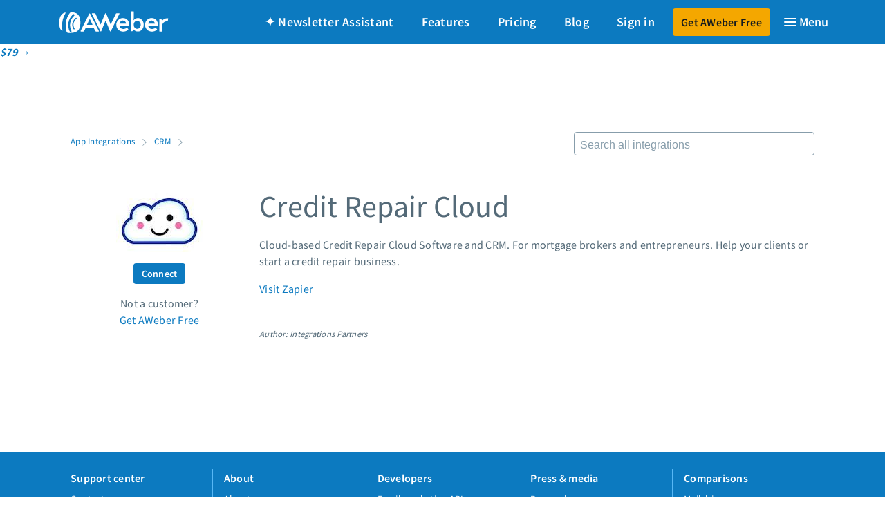

--- FILE ---
content_type: text/html; charset=utf-8
request_url: https://www.aweber.com/integrations/crm/credit-repair-cloud/
body_size: 10370
content:
<!DOCTYPE html>
<html lang="en">
<head>
<meta charset="UTF-8">

    <!--
      ### ############  Brought to you by
    ####  ###  ########       ___        __   _
    ###  ###  ###  ####      / \ \      / /__| |__   ___ _ __
    ###  ###  ### #####     / _ \ \ /\ / / _ \ '_ \ / _ \ '__|
    ###  ###  ### #####    / ___ \ V  V /  __/ |_) |  __/ |
    ###  ###  ###  ####   /_/   \_\_/\_/ \___|_.__/ \___|_|
    ####  ###  ########                          
       ## ############       https://www.aweber.com/careers.htm
    -->
    
<title>
Integrate AWeber with Credit Repair Cloud
</title>
<meta name="viewport" content="width=device-width,initial-scale=1,maximum-scale=5">
<meta name="description" content="Did you know Credit Repair Cloud integrates with AWeber? Easily connect with your account, and level up your email marketing.">
<meta property="og:title" content="Integrate AWeber with Credit Repair Cloud">
<meta property="og:url" content="https://www.aweber.com/integrations/crm/credit-repair-cloud/index.htm">
<meta property="og:description" content="Did you know Credit Repair Cloud integrates with AWeber? Easily connect with your account, and level up your email marketing.">
<meta property="og:image" content="https://hostedimages-cdn.aweber-static.com/OTE&#x3D;/original/ddba8a8e9a6d4e31b1bcae408b5acf34.jpeg">
<meta property="twitter:image" content="https://hostedimages-cdn.aweber-static.com/OTE&#x3D;/original/ddba8a8e9a6d4e31b1bcae408b5acf34.jpeg">
<meta property="og:site_name" content="AWeber">
<meta property="og:type" content="website">
<link rel="canonical" href="https://www.aweber.com/integrations/crm/credit-repair-cloud/">
<meta property="fb:admins" content="561949545">
<meta property="twitter:card" content="summary_large_image">
<meta property="twitter:site" content="@aweber">
<link rel="apple-touch-icon-precomposed" sizes="72x72" href="https://assets.aweber-static.com/www/assets/metadata/apple-touch-icon-72x72-precomposed.db403b53.png">
<link rel="apple-touch-icon-precomposed" sizes="76x76" href="https://assets.aweber-static.com/www/assets/metadata/apple-touch-icon-76x76-precomposed.d0dbf555.png">
<link rel="apple-touch-icon-precomposed" sizes="114x114" href="https://assets.aweber-static.com/www/assets/metadata/apple-touch-icon-114x114-precomposed.79903d7f.png">
<link rel="apple-touch-icon-precomposed" sizes="120x120" href="https://assets.aweber-static.com/www/assets/metadata/apple-touch-icon-120x120-precomposed.6258f070.png">
<link rel="apple-touch-icon-precomposed" sizes="144x144" href="https://assets.aweber-static.com/www/assets/metadata/apple-touch-icon-144x144-precomposed.d92d9e11.png">
<link rel="apple-touch-icon-precomposed" sizes="152x152" href="https://assets.aweber-static.com/www/assets/metadata/apple-touch-icon-152x152-precomposed.ba5737d3.png">
<link rel="apple-touch-icon-precomposed" sizes="180x180" href="https://assets.aweber-static.com/www/assets/metadata/apple-touch-icon-180x180-precomposed.a86f3087.png">
<meta name="apple-mobile-web-app-title" content="AWeber">
<link rel="icon" type="image/png" sizes="32x32" href="https://assets.aweber-static.com/www/assets/metadata/favicon-32x32.700804c4.png">
<link rel="icon" type="image/png" sizes="16x16" href="https://assets.aweber-static.com/www/assets/metadata/favicon-16x16.ee164793.png">
<link rel="shortcut icon" href="https://assets.aweber-static.com/www/assets/metadata/favicon.9a354e92.ico">
<link rel="mask-icon" href="https://assets.aweber-static.com/www/assets/metadata/mask.cb73d066.svg" color="#0C7AC0">
<link rel="stylesheet" type="text/css" href="https://assets.aweber-static.com/styleguide/styles/toolkit.10.1.0.css">
<link rel="stylesheet" type="text/css" href="https://assets.aweber-static.com/www/assets/css/integrations-style.4de018dd.css">
<script src="//fast.wistia.com/assets/external/E-v1.js"></script>
<link rel="stylesheet" type="text/css" href="https://assets.aweber-static.com/www/assets/css/wistia-style.08456f96.css">
<!-- jQuery must be loaded before VWO -->
<script src="https://assets.aweber-static.com/www/assets/bundles/jquery.971a4b4c.js"></script>
<meta name="theme-color" content="#0079C1">
<meta http-equiv="X-UA-Compatible" content="IE=Edge">
<!-- Google Tag Manager Fallback  -->
<script type="text/javascript">
window.ga=window.ga || function(){ (ga.q = ga.q || []).push(arguments); };
</script>
<!-- Google Tag Manager -->
<script type="text/javascript">(function(w,d,s,l,i){w[l]=w[l]||[];w[l].push({'gtm.start':
    new Date().getTime(),event:'gtm.js'});var f=d.getElementsByTagName(s)[0],
    j=d.createElement(s),dl=l!='dataLayer'?'&l='+l:'';j.async=true;j.src=
    'https://www.googletagmanager.com/gtm.js?id='+i+dl+'&gtm_auth=UYNjOPXi40kADX0ZYRcuvw&gtm_preview=env-50&gtm_cookies_win=x';f.parentNode.insertBefore(j,f);
    })(window,document,'script','dataLayer','GTM-5J4XPK');</script>
<!-- End Google Tag Manager -->
<!-- Start VWO Async SmartCode -->
<link rel="preconnect" href="https://dev.visualwebsiteoptimizer.com">
<script type="text/javascript" id="vwoCode">
window._vwo_code ||
    (function () {
    var w=window,
    d=document;
    var account_id=1330,
    version=2.2,
    settings_tolerance=2000,
    hide_element='body',
    hide_element_style = 'opacity:0 !important;filter:alpha(opacity=0) !important;background:none !important';
    /* DO NOT EDIT BELOW THIS LINE */
    if(f=!1,v=d.querySelector('#vwoCode'),cc={},-1<d.URL.indexOf('__vwo_disable__')||w._vwo_code)return;try{var e=JSON.parse(localStorage.getItem('_vwo_'+account_id+'_config'));cc=e&&'object'==typeof e?e:{}}catch(e){}function r(t){try{return decodeURIComponent(t)}catch(e){return t}}var s=function(){var e={combination:[],combinationChoose:[],split:[],exclude:[],uuid:null,consent:null,optOut:null},t=d.cookie||'';if(!t)return e;for(var n,i,o=/(?:^|;\s*)(?:(_vis_opt_exp_(\d+)_combi=([^;]*))|(_vis_opt_exp_(\d+)_combi_choose=([^;]*))|(_vis_opt_exp_(\d+)_split=([^:;]*))|(_vis_opt_exp_(\d+)_exclude=[^;]*)|(_vis_opt_out=([^;]*))|(_vwo_global_opt_out=[^;]*)|(_vwo_uuid=([^;]*))|(_vwo_consent=([^;]*)))/g;null!==(n=o.exec(t));)try{n[1]?e.combination.push({id:n[2],value:r(n[3])}):n[4]?e.combinationChoose.push({id:n[5],value:r(n[6])}):n[7]?e.split.push({id:n[8],value:r(n[9])}):n[10]?e.exclude.push({id:n[11]}):n[12]?e.optOut=r(n[13]):n[14]?e.optOut=!0:n[15]?e.uuid=r(n[16]):n[17]&&(i=r(n[18]),e.consent=i&&3<=i.length?i.substring(0,3):null)}catch(e){}return e}();function i(){var e=function(){if(w.VWO&&Array.isArray(w.VWO))for(var e=0;e<w.VWO.length;e++){var t=w.VWO[e];if(Array.isArray(t)&&('setVisitorId'===t[0]||'setSessionId'===t[0]))return!0}return!1}(),t='a='+account_id+'&u='+encodeURIComponent(w._vis_opt_url||d.URL)+'&vn='+version+'&ph=1'+('undefined'!=typeof platform?'&p='+platform:'')+'&st='+w.performance.now();e||((n=function(){var e,t=[],n={},i=w.VWO&&w.VWO.appliedCampaigns||{};for(e in i){var o=i[e]&&i[e].v;o&&(t.push(e+'-'+o+'-1'),n[e]=!0)}if(s&&s.combination)for(var r=0;r<s.combination.length;r++){var a=s.combination[r];n[a.id]||t.push(a.id+'-'+a.value)}return t.join('|')}())&&(t+='&c='+n),(n=function(){var e=[],t={};if(s&&s.combinationChoose)for(var n=0;n<s.combinationChoose.length;n++){var i=s.combinationChoose[n];e.push(i.id+'-'+i.value),t[i.id]=!0}if(s&&s.split)for(var o=0;o<s.split.length;o++)t[(i=s.split[o]).id]||e.push(i.id+'-'+i.value);return e.join('|')}())&&(t+='&cc='+n),(n=function(){var e={},t=[];if(w.VWO&&Array.isArray(w.VWO))for(var n=0;n<w.VWO.length;n++){var i=w.VWO[n];if(Array.isArray(i)&&'setVariation'===i[0]&&i[1]&&Array.isArray(i[1]))for(var o=0;o<i[1].length;o++){var r,a=i[1][o];a&&'object'==typeof a&&(r=a.e,a=a.v,r&&a&&(e[r]=a))}}for(r in e)t.push(r+'-'+e[r]);return t.join('|')}())&&(t+='&sv='+n)),s&&s.optOut&&(t+='&o='+s.optOut);var n=function(){var e=[],t={};if(s&&s.exclude)for(var n=0;n<s.exclude.length;n++){var i=s.exclude[n];t[i.id]||(e.push(i.id),t[i.id]=!0)}return e.join('|')}();return n&&(t+='&e='+n),s&&s.uuid&&(t+='&id='+s.uuid),s&&s.consent&&(t+='&consent='+s.consent),w.name&&-1<w.name.indexOf('_vis_preview')&&(t+='&pM=true'),w.VWO&&w.VWO.ed&&(t+='&ed='+w.VWO.ed),t}code={nonce:v&&v.nonce,library_tolerance:function(){return'undefined'!=typeof library_tolerance?library_tolerance:void 0},settings_tolerance:function(){return cc.sT||settings_tolerance},hide_element_style:function(){return'{'+(cc.hES||hide_element_style)+'}'},hide_element:function(){return performance.getEntriesByName('first-contentful-paint')[0]?'':'string'==typeof cc.hE?cc.hE:hide_element},getVersion:function(){return version},finish:function(e){var t;f||(f=!0,(t=d.getElementById('_vis_opt_path_hides'))&&t.parentNode.removeChild(t),e&&((new Image).src='https://dev.visualwebsiteoptimizer.com/ee.gif?a='+account_id+e))},finished:function(){return f},addScript:function(e){var t=d.createElement('script');t.type='text/javascript',e.src?t.src=e.src:t.text=e.text,v&&t.setAttribute('nonce',v.nonce),d.getElementsByTagName('head')[0].appendChild(t)},load:function(e,t){t=t||{};var n=new XMLHttpRequest;n.open('GET',e,!0),n.withCredentials=!t.dSC,n.responseType=t.responseType||'text',n.onload=function(){if(t.onloadCb)return t.onloadCb(n,e);200===n.status?_vwo_code.addScript({text:n.responseText}):_vwo_code.finish('&e=loading_failure:'+e)},n.onerror=function(){if(t.onerrorCb)return t.onerrorCb(e);_vwo_code.finish('&e=loading_failure:'+e)},n.send()},init:function(){var e,t=this.settings_tolerance();w._vwo_settings_timer=setTimeout(function(){_vwo_code.finish()},t),'body'!==this.hide_element()?(n=d.createElement('style'),e=(t=this.hide_element())?t+this.hide_element_style():'',t=d.getElementsByTagName('head')[0],n.setAttribute('id','_vis_opt_path_hides'),v&&n.setAttribute('nonce',v.nonce),n.setAttribute('type','text/css'),n.styleSheet?n.styleSheet.cssText=e:n.appendChild(d.createTextNode(e)),t.appendChild(n)):(n=d.getElementsByTagName('head')[0],(e=d.createElement('div')).style.cssText='z-index: 2147483647 !important;position: fixed !important;left: 0 !important;top: 0 !important;width: 100% !important;height: 100% !important;background: white !important;',e.setAttribute('id','_vis_opt_path_hides'),e.classList.add('_vis_hide_layer'),n.parentNode.insertBefore(e,n.nextSibling));var n='https://dev.visualwebsiteoptimizer.com/j.php?'+i();-1!==w.location.search.indexOf('_vwo_xhr')?this.addScript({src:n}):this.load(n+'&x=true',{l:1})}};w._vwo_code=code;code.init();})();
</script>
<!-- End VWO Async SmartCode -->
</head>
<body class="preload">
<a href="/email-launch.htm">
<div class="aw-sticky-ribbon" role="banner">
<div class="aw-ribbon-inner">
<span class="aw-ribbon-msg aw-center-xs"><img src="https://assets.aweber-static.com/www/assets/img/launch/anni-27.2064556f.png" class="p--xs-small-r" alt="graphic that says 27 year anniversary"> 87% off ends soon! <em><s>$599</s> <strong>$79</strong></em> to launch your email marketing. </span>
<a href="/email-launch.htm" class="dfy-btn"><em><strong>Start for just $79</strong></em>&nbsp;→</a>
</div>
</div>
</a> <!-- Google Tag Manager (noscript) -->
<noscript><iframe src="https://www.googletagmanager.com/ns.html?id=GTM-5J4XPK&gtm_auth=UYNjOPXi40kADX0ZYRcuvw&gtm_preview=env-50&gtm_cookies_win=x" height="0" width="0" style="display:none;visibility:hidden"></iframe></noscript>
<!-- End Google Tag Manager (noscript) -->
<!-- default nav -->
<nav class="navbar">
<div class="aw-container">
<div class="aw-row aw-row--gutter-none aw-middle-xs aw-between-xs navbar__row">
<a href="./" class="navbar__logo navbar__logo--white" title="AWeber logo">
<svg version="1.1" id="Layer_1" xmlns="http://www.w3.org/2000/svg" xmlns:xlink="http://www.w3.org/1999/xlink" x="0px" y="0px" viewBox="0 0 184 37" style="enable-background:new 0 0 184 37;" xml:space="preserve">
<g class="aw-wordmark">
<path d="M36.5,33.3L50.9,4.8c0.3-0.6,0.5-0.9,0.8-0.9h0.1c0.3,0,0.4,0.3,0.8,0.9l14.5,28.6c0.3,0.5,0,0.9-0.6,0.9h-4.2
              		c-0.6,0-0.8-0.2-1.2-0.9l-2.7-5.6H45.2l-2.7,5.6c-0.4,0.7-0.6,0.9-1.2,0.9h-4.2C36.5,34.3,36.3,33.8,36.5,33.3 M56.6,23.1l-4.7-10
              		h-0.1l-4.7,10H56.6z"/>
<path d="M60.3,3.8c0.7,0,1,0.2,1.2,0.9L70,22.6l7.4-17.9c0-0.1,0.1-0.3,0.1-0.3c0.2-0.4,0.3-0.5,0.6-0.5h0.7c0.3,0,0.4,0.2,0.6,0.5
              		c0.1,0.1,0.1,0.2,0.2,0.3l7.3,17.9l8.6-17.9C95.7,4,96,3.8,96.6,3.8h4.4c0.7,0,0.8,0.2,0.5,0.9L87.3,33.3c-0.3,0.6-0.4,0.9-0.7,0.9
              		h-0.4c-0.3,0-0.4-0.3-0.7-0.9l-7.1-17.5l-7.1,17.5c-0.3,0.6-0.4,0.9-0.7,0.9h-0.4c-0.3,0-0.4-0.3-0.7-0.9L55.5,4.7
              		c-0.3-0.7-0.3-0.9,0.4-0.9H60.3z"/>
<path d="M107.4,11.7c7,0,10.6,5.6,10.6,12c0,0.8-0.1,1-0.9,1l-15.6,0c0.6,3.7,3.5,5.3,6.2,5.3c1.4,0,3.4-0.3,5.7-1.5
              		c0.4-0.2,0.6-0.3,0.8-0.3c0.2,0,0.3,0.1,0.6,0.4l1.3,1.6c0.4,0.6,0.5,0.8,0.1,1.2c-2,2-5.5,3-8.6,3c-6.4,0-11.4-5.1-11.4-11.3
              		S101.2,11.7,107.4,11.7 M112.7,21.1c-0.3-2.6-2-5.2-5.4-5.2c-2.9,0-5.1,2.3-5.7,5.2H112.7z"/>
<path d="M125.4,15.4c0.6-1.1,3-3.7,7-3.7c5.7,0,9.8,5.1,9.8,11.3c0,6-4,11.3-9.8,11.3c-4,0-6.3-2.1-7.9-4l-0.6,2.6
              		c-0.4,0.6-0.6,0.9-1.1,0.9h-1.6c-0.7,0-0.9-0.2-0.9-0.9l0.1-31.5c0-0.7,0.2-0.9,0.9-0.9h3.3c0.7,0,0.9,0.2,0.9,0.9L125.4,15.4z
              		 M137.1,23c0-3.7-2.5-6.7-5.8-6.7c-3.4,0-5.9,3.1-5.9,6.7c0,3.7,2.5,6.8,5.9,6.8C134.6,29.7,137.1,26.8,137.1,23"/>
<path d="M155.5,11.7c7,0,10.6,5.6,10.6,12c0,0.8-0.1,1-0.9,1l-15.6,0c0.6,3.7,3.5,5.3,6.2,5.3c1.4,0,3.4-0.3,5.7-1.5
              		c0.4-0.2,0.6-0.3,0.8-0.3c0.2,0,0.3,0.1,0.6,0.4l1.3,1.6c0.4,0.6,0.5,0.8,0.1,1.2c-2,2-5.5,3-8.6,3c-6.4,0-11.4-5.1-11.4-11.3
              		S149.3,11.7,155.5,11.7 M160.8,21.1c-0.3-2.6-2-5.2-5.4-5.2c-2.9,0-5.1,2.3-5.7,5.2H160.8z"/>
<path d="M173.4,23.7v9.7c0,0.7-0.2,0.9-0.9,0.9h-3.3c-0.7,0-0.9-0.2-0.9-0.9V13.5c0-0.7,0.2-0.9,0.9-0.9h1.6c0.6,0,0.8,0.3,1.1,0.9
              		l1,3.1c1.2-2.2,4.3-4.6,9.4-4.6c0.8,0,0.9,0.3,0.8,0.8l-0.5,3.3c-0.1,0.7-0.3,0.9-1,0.9C176.8,17.2,173.4,20.3,173.4,23.7"/>
</g>
<g class="aw-brandmark">
<path d="M20.8,2c-0.8,0-1.6,0.4-2.1,1c-3.6,4.6-5.8,10-6.7,15.4c-0.9,4.7-0.5,10.7,1.1,16.3c0.3,1.1,0.9,2,5.4,2l0,0l0,0
              		c12.2,0,17.7-4.8,17.7-17.3l0,0C36.2,7.1,31,2,20.8,2 M20.5,35.1c-0.7,0.4-1.7,0.1-2-0.6c0,0,0,0,0,0l0,0c-2.5-4.7-3.3-10-2.3-15.3
              		c1-5.3,3.6-10,7.6-13.6l0,0c0,0,0,0,0,0c0.6-0.5,1.6-0.5,2.1,0.1c0.6,0.6,0.5,1.5-0.1,2.1c0,0,0,0,0,0l0,0c-3.4,3-5.8,7.1-6.6,11.9
              		c-0.9,4.7,0,9.4,2,13.4l0,0c0,0,0,0,0,0.1C21.5,33.8,21.2,34.7,20.5,35.1 M29.7,12.9C29.7,12.9,29.7,12.9,29.7,12.9
              		c-2.5,2-4.3,4.6-4.9,7.7c-0.6,3.1,0,6.2,1.6,8.8l0,0c0,0,0,0,0,0.1c0.3,0.4,0.1,1-0.4,1.2c-0.5,0.2-1.1,0.1-1.4-0.4c0,0,0,0,0,0
              		l0,0c-1.8-2.9-2.5-6.4-1.8-9.9c0.7-3.5,2.7-6.5,5.5-8.8l0,0c0,0,0,0,0.1-0.1c0.4-0.3,1.1-0.3,1.4,0.1C30.2,12,30.1,12.6,29.7,12.9
              		 M6.2,32.5c0.1,0.6-0.6,1-1.1,0.6c-2.7-2.4-4.3-5.5-4.3-13.8l0,0C0.8,8.6,5,4,10.7,2.5c0.6-0.2,1,0.5,0.7,0.9
              		c-2.6,4.3-4.4,9-5.3,14C5.2,22.4,5.3,27.6,6.2,32.5z"/>
</g>
</svg>
</a>
<div class="nav">
<a class="display--xs-none display--lg-inline-block assistant" id="gtm-assistant-nav-00" href="/newsletter-assistant.htm">&#10022; Newsletter Assistant</a>
<a class="display--xs-none display--md-inline-block features" id="gtm-feature-nav-00" href="/email-marketing-features.htm">Features</a>
<a class="display--xs-none display--md-inline-block pricing" id="gtm-pricing-nav-00" href="/pricing.htm">Pricing</a>
<a class="display--xs-none display--lg-inline-block blog" href="https://blog.aweber.com">Blog</a>
<a data-tracktics-on="click" data-tracktics-category="Link" data-tracktics-value="Clicked" data-tracktics-event="Sign-in" data-tracktics-label="Sign-in" href="/login.htm" class="sign-in display--xs-none display--md-inline-block" id="gtm-login-nav-00">Sign in</a>
<a href="/users/" class="my-account display--xs-none">My account</a>
<a href="/free.htm" class="btn btn--warning order-in" id="gtm-order-nav-00">Get AWeber Free</a>
<button type="button" class="nav__hamburger nav__item" aria-label="Menu" aria-haspopup="true" aria-expanded="false" aria-controls="navigation">
<div class="nav__hamburger-icon">
<span></span>
</div>
</button>
</div>
</div>
</div>
<div class="navbar__drawer" id="navigation" tabindex="-1">
<div class="aw-container">
<div class="aw-row aw-row--gutter-double">
<div class="aw-col-xs-12 aw-col-sm-6 aw-col-md-4">
<div class="navbar__category display--xs-block display--md-none">
<a class="text--no-decoration" href="/login.htm">Sign in</a>
</div>
<div class="navbar__category display--xs-block display--md-none">
<a class="text--no-decoration" href="/newsletter-assistant.htm">&#10022; Newsletter Assistant</a>
</div>
<div class="navbar__category">
Features and Solutions
</div>
<ul class="list--unstyled">
<li>
<a class="text--no-decoration" href="/email-marketing-features.htm">Email marketing</a>
</li>
<li>
<a class="text--no-decoration" href="/email-automation.htm">Email automation</a>
</li>
<li>
<a class="text--no-decoration" href="/landing-page-builder.htm">Landing page builder</a>
</li>
<li>
<a class="text--no-decoration" href="/aweber-for-ecommerce.htm">Ecommerce</a>
</li>
<li>
<a class="text--no-decoration" href="/web-push-notifications.htm">Web push notifications</a>
</li>
<li>
<a class="text--no-decoration" href="/sign-up-forms.htm">Sign up form builder</a>
</li>
<li>
<a class="text--no-decoration" href="/ai-email-writer.htm">AI Writing Assistant</a>
</li>
<li>
<a class="text--no-decoration" href="/link-in-bio.htm">Link in Bio page</a>
</li>
</ul>
</div>
<div class="aw-col-xs-12 aw-col-sm-6 aw-col-md-4">
<div class="navbar__category">
Pricing
</div>
<ul class="list--unstyled">
<li>
<a class="text--no-decoration" href="/pricing.htm">Standard pricing</a>
</li>
<li>
<a class="text--no-decoration" href="/large-account-pricing.htm">High volume pricing</a>
</li>
</ul>
<div class="navbar__category">
Support
</div>
<ul class="list--unstyled">
<li>
<a class="text--no-decoration" href="/contact-us.htm">Contact Customer Solutions 24/7</a>
</li>
<li>
<a class="text--no-decoration" href="//community.aweber.com/?utm_source=website&utm_medium=header">AWeber Community</a>
</li>
<li>
<a class="text--no-decoration" href="/migration.htm">Free account migration service</a>
</li>
<li>
<a class="text--no-decoration" href="https://docs.aweber.com" target="_blank" rel="noopener noreferrer">Knowledge base</a>
</li>
<li>
<a class="text--no-decoration" href="https://www.youtube.com/user/emailmarketing" target="_blank" rel="noopener noreferrer">Video tutorials</a>
</li>
</ul>
</div>
<div class="aw-col-xs-12 aw-col-sm-6 aw-col-md-4">
<div class="navbar__category">
Resources
</div>
<ul class="list--unstyled">
<li>
<a class="text--no-decoration" href="/templates/landing-pages/">Landing page templates</a>
</li>
<li>
<a class="text--no-decoration" href="/campaign-marketplace.htm">Pre-written email campaigns</a>
</li>
<li>
<a class="text--no-decoration" href="/certified-experts/">AWeber Certified Experts</a>
</li>
<li>
<a class="text--no-decoration" href="/integrations/">App integrations</a>
</li>
<li>
<a class="text--no-decoration" href="https://blog.aweber.com/guides">Marketing guides</a>
</li>
<li>
<a class="text--no-decoration" href="/advocates.htm">Customer referral program</a>
</li>
<li>
<a class="text--no-decoration" href="/successstories.htm">Customer success stories</a>
</li>
<li>
<a class="text--no-decoration" href="/podcast.htm">Podcast</a>
</li>
<li>
<a class="text--no-decoration" href="https://blog.aweber.com/marketing-glossary">Marketing Glossary</a>
</li>
<li>
<a class="text--no-decoration" href="https://aweber.thinkific.com/courses/24-7-email-marketing-master-class">24/7 Email Marketing Master Class</a>
</li>
</ul>
</div>
</div>
</div>
</div>
</nav> <div class="sticky-footer">
<div class="notice--toast-container">
<div class="aw-container">
<div class="aw-row">
<div class="aw-col-xs-12">
<div class="notice notice--toast m--xs-small-t">
<p class="m--xs-none-b" id="notice--message"></p>
</div>
</div>
</div>
</div>
</div>
<main>
<section class="aw-container">
<div class="aw-row">
<div class="aw-col-xs-12 aw-col-sm-8 m--xs-medium-t">
<p>
<small>
<a href="/integrations/" class="text--no-decoration">App Integrations</a>
<svg class="p--xs-xsmall-h" xmlns="http://www.w3.org/2000/svg" viewBox="0 0 8.5 15" height="10"><defs><path id="a" d="M-505.5-690.5h1024v1395h-1024z"/></defs><defs><path id="b" d="M-504.5-688.5h1024v1395h-1024z"/></defs><path fill="#869DAB" d="M8.4 7.5L1 0 .1.9l6.5 6.6L.1 14l.9.9 6.5-6.5"/></svg>
<a href="/integrations/crm/" class="text--no-decoration">CRM</a>
<svg class="p--xs-xsmall-h" xmlns="http://www.w3.org/2000/svg" viewBox="0 0 8.5 15" height="10"><defs><path id="a" d="M-505.5-690.5h1024v1395h-1024z"/></defs><defs><path id="b" d="M-504.5-688.5h1024v1395h-1024z"/></defs><path fill="#869DAB" d="M8.4 7.5L1 0 .1.9l6.5 6.6L.1 14l.9.9 6.5-6.5"/></svg>
</small>
</p>
</div>
<div class="display--xs-none aw-col-sm-4 m--sm-medium-t m--sm-small-t display--sm-block">
<form action="/integrations/" method="GET"><input id="search-redirect" name="s" type="text" placeholder="Search all integrations"></form>
</div>
</div>
<div class="aw-row m--xs-medium-t m--xs-large-b">
<div class="aw-col-xs-4 aw-col-sm-3 aw-center-xs">
<img src="https://hostedimages-cdn.aweber-static.com/OTE&#x3D;/original/ddba8a8e9a6d4e31b1bcae408b5acf34.jpeg" alt="AWeber and Credit Repair Cloud">
<a href="/users/apps/about/17745" class="btn btn--primary btn--small m--sm-small-v display--xs-none display--sm-block m--xs-auto-h">Connect</a>
<p class="m--xs-none-b display--xs-none display--sm-block">Not a customer?</p>
<p class="display--xs-none display--sm-block"><a href="/free.htm" id="gtm-app-credit-repair-cloud-00">Get AWeber Free</a></p>
</div>
<div class="aw-col-xs-8 display--sm-none">
<h3 class="m--xs-none-v text--left text--semibold">Credit Repair Cloud</h3>
</div>
<div class="aw-col-xs-12 text--xs-center m--xs-small-b display--sm-none">
<h3 class="display--xs-none display--sm-block">Credit Repair Cloud</h3>
<a href="/users/apps/about/17745" class="btn btn--primary m--xs-medium-t m--xs-xsmall-b">Connect</a>
<p>Not a customer? <a href="/free.htm" id="gtm-app-credit-repair-cloud-00">Get AWeber Free</a></p>
</div>
<div class="aw-col-xs-12 aw-col-sm-9">
<h1 class="display--xs-none display--sm-block">Credit Repair Cloud</h1>
<p>Cloud-based Credit Repair Cloud Software and CRM. For mortgage brokers and entrepreneurs. Help your clients or start a credit repair business.</p>
<p><a href="https://zapier.com/app/editor/template/8264">Visit Zapier</a></p>
<p class="m--xs-medium-t"><small><em>Author: Integrations Partners</em></small></p>
</div>
</div>
</section>
</main>
</div>
<script src="https://assets.aweber-static.com/www/assets/bundles/vendor.d0b4b26b.js"></script>
<script src="https://assets.aweber-static.com/www/assets/bundles/lib.3dc84a0e.js"></script>
<script src="https://assets.aweber-static.com/www/assets/bundles/globals.b5426b6a.js"></script>
<script src="https://www.google.com/recaptcha/api.js" async defer="defer"></script>
<script type="text/javascript">
$(document).ready(function() {
            $("body").removeClass("preload");
        });
</script>
<script type="text/javascript" src="https://assets.aweber-static.com/www/assets/bundles/index-mobile-menu.a415912f.js"></script>
<script>
$(document).ready(function() {
            window.indexMobileMenuOut.initialize();
        });
</script>
<footer>
<!-- footer -->
<div class="footer--www-primary bg--primary text--white">
<div class="aw-container">
<div class="aw-row aw-row--gutter-double">
<div class="aw-col-xs-12 aw-col-lg">
<h3 class="h5 text--semibold">
<p class="h5 text--semibold text--white text--no-decoration">Support center</p>
</h3>
<ul class="list--unstyled m--xs-none-t m--xs-small-b">
<li><a class="text--white text--no-decoration" href="/contact-us.htm">Contact us</a></li>
<li><a class="text--white text--no-decoration" href="//community.aweber.com/?utm_source=website&utm_medium=footer">AWeber Community</a></li>
<li><a class="text--white text--no-decoration" href="https://docs.aweber.com">Knowledge base</a></li>
<li><a class="text--white text--no-decoration" href="/custom-templates.htm">Custom templates</a></li>
<li><a class="text--white text--no-decoration" href="https://www.youtube.com/user/emailmarketing" target="_blank" rel="noopener noreferrer">Video Tutorials</a></li>
<li><a class="text--white text--no-decoration" href="/certified-experts/">Certified Experts</a></li>
<li><a class="text--white text--no-decoration" href="https://status.aweber.com/">System status</a></li>
</ul>
<hr class="display--sm-none">
</div>
<div class="aw-col-xs-12 aw-col-lg">
<h3 class="h5 text--semibold">
<p class="h5 text--semibold text--white text--no-decoration">About</p>
</h3>
<ul class="list--unstyled m--xs-none-t m--xs-small-b">
<li><a class="text--white text--no-decoration" href="/about.htm">About us</a></li>
<li><a class="text--white text--no-decoration" href="/careers.htm">Careers</a></li>
<li><a class="text--white text--no-decoration" href="/advocates.htm">Customer Referral Program</a></li>
<li><a class="text--white text--no-decoration" href="/pricing.htm">Pricing</a></li>
</ul>
<hr class="display--sm-none">
</div>
<div class="aw-col-xs-12 aw-col-lg">
<h3 class="h5 text--semibold">
<p class="h5 text--semibold text--white text--no-decoration">Developers</p>
</h3>
<ul class="list--unstyled m--xs-none-t m--xs-small-b">
<li><a class="text--white text--no-decoration" href="https://labs.aweber.com">Email marketing API</a></li>
<li><a class="text--white text--no-decoration" href="/integrations/">Integrations</a></li>
</ul>
</div>
<div class="aw-col-xs-12 aw-col-lg">
<h3 class="h5 text--semibold">
<p class="h5 text--semibold text--white text--no-decoration">Press &amp; media</p>
</h3>
<ul class="list--unstyled m--xs-none-t m--xs-small-b">
<li><a class="text--white text--no-decoration" href="/press.htm#pressrelease">Press releases</a></li>
<li><a class="text--white text--no-decoration" href="/press.htm#speakers">Speakers</a></li>
</ul>
</div>
<div class="aw-col-xs-12 aw-col-lg">
<h3 class="h5 text--semibold">
<p class="h5 text--semibold text--white text--no-decoration">Comparisons</p>
</h3>
<ul class="list--unstyled m--xs-none-t m--xs-small-b">
<li><a class="text--white text--no-decoration" href="/aweber-vs-mailchimp.htm">Mailchimp</a></li>
<li><a class="text--white text--no-decoration" href="/aweber-vs-getresponse.htm">GetResponse</a></li>
<li><a class="text--white text--no-decoration" href="/aweber-vs-convertkit.htm">Convertkit</a></li>
<li><a class="text--white text--no-decoration" href="/aweber-vs-constant-contact.htm">Constant Contact</a></li>
</ul>
</div>
</div>
</div>
</div>
<!-- subfooter -->
<div class="subfooter--www-primary">
<div class="aw-container">
<div class="aw-row aw-bottom-xs">
<div class="aw-col-xs-12 aw-col-md-6">
<p class="text--semibold m--xs-none-b"><small>Call toll free <a class="text--no-decoration" href="tel:1-877-293-2371">+1 877-293-2371</a></small></p>
</div>
<div class="subfooter--www-primary__social-icons aw-col-xs-12 aw-col-md-2 aw-end-md">
<a href="//www.facebook.com/aweber" target="_blank" rel="noopener noreferrer" aria-label="AWeber Facebook">
<svg alt="Facebook" class="icon icon--16 icon--secondary" version="1.1" xmlns="http://www.w3.org/2000/svg" viewBox="0 0 24 24">
<path d="M24 12.073c0-6.627-5.373-12-12-12s-12 5.373-12 12c0 5.99 4.388 10.954 10.125 11.854v-8.385H7.078v-3.47h3.047V9.43c0-3.007 1.792-4.669 4.533-4.669 1.312 0 2.686.235 2.686.235v2.953H15.83c-1.491 0-1.956.925-1.956 1.874v2.25h3.328l-.532 3.47h-2.796v8.385C19.612 23.027 24 18.062 24 12.073z"/>
</svg>
</a>
<a href="//twitter.com/intent/user?screen_name=aweber" target="_blank" rel="noopener noreferrer" aria-label="AWeber Twitter">
<svg alt="Twitter" class="icon icon--16 icon--secondary" version="1.1" xmlns="http://www.w3.org/2000/svg" viewBox="0 0 24 24">
<path d="M23.953 4.57a10 10 0 01-2.825.775 4.958 4.958 0 002.163-2.723c-.951.555-2.005.959-3.127 1.184a4.92 4.92 0 00-8.384 4.482C7.69 8.095 4.067 6.13 1.64 3.162a4.822 4.822 0 00-.666 2.475c0 1.71.87 3.213 2.188 4.096a4.904 4.904 0 01-2.228-.616v.06a4.923 4.923 0 003.946 4.827 4.996 4.996 0 01-2.212.085 4.936 4.936 0 004.604 3.417 9.867 9.867 0 01-6.102 2.105c-.39 0-.779-.023-1.17-.067a13.995 13.995 0 007.557 2.209c9.053 0 13.998-7.496 13.998-13.985 0-.21 0-.42-.015-.63A9.935 9.935 0 0024 4.59z"/>
</svg>
</a>
<a href="//www.youtube.com/aweber" target="_blank" rel="noopener noreferrer" aria-label="AWeber YouTube">
<svg alt="YouTube" class="icon icon--16 icon--secondary" version="1.1" xmlns="http://www.w3.org/2000/svg" viewBox="0 0 24 24">
<path d="M23.498 6.186a3.016 3.016 0 0 0-2.122-2.136C19.505 3.545 12 3.545 12 3.545s-7.505 0-9.377.505A3.017 3.017 0 0 0 .502 6.186C0 8.07 0 12 0 12s0 3.93.502 5.814a3.016 3.016 0 0 0 2.122 2.136c1.871.505 9.376.505 9.376.505s7.505 0 9.377-.505a3.015 3.015 0 0 0 2.122-2.136C24 15.93 24 12 24 12s0-3.93-.502-5.814zM9.545 15.568V8.432L15.818 12l-6.273 3.568z"/>
</svg>
</a>
<a href="//www.instagram.com/aweber" target="_blank" rel="noopener noreferrer" aria-label="AWeber Instagram">
<svg alt="Instagram" class="icon icon--16 icon--secondary" version="1.1" xmlns="http://www.w3.org/2000/svg" viewBox="0 0 24 24">
<circle cx="12.1" cy="12.3" r="2.3"/>
<path d="M12 0C8.74 0 8.333.015 7.053.072 5.775.132 4.905.333 4.14.63c-.789.306-1.459.717-2.126 1.384S.935 3.35.63 4.14C.333 4.905.131 5.775.072 7.053.012 8.333 0 8.74 0 12s.015 3.667.072 4.947c.06 1.277.261 2.148.558 2.913.306.788.717 1.459 1.384 2.126.667.666 1.336 1.079 2.126 1.384.766.296 1.636.499 2.913.558C8.333 23.988 8.74 24 12 24s3.667-.015 4.947-.072c1.277-.06 2.148-.262 2.913-.558.788-.306 1.459-.718 2.126-1.384.666-.667 1.079-1.335 1.384-2.126.296-.765.499-1.636.558-2.913.06-1.28.072-1.687.072-4.947s-.015-3.667-.072-4.947c-.06-1.277-.262-2.149-.558-2.913-.306-.789-.718-1.459-1.384-2.126C21.319 1.347 20.651.935 19.86.63c-.765-.297-1.636-.499-2.913-.558C15.667.012 15.26 0 12 0zm0 2.16c3.203 0 3.585.016 4.85.071 1.17.055 1.805.249 2.227.415.562.217.96.477 1.382.896.419.42.679.819.896 1.381.164.422.36 1.057.413 2.227.057 1.266.07 1.646.07 4.85s-.015 3.585-.074 4.85c-.061 1.17-.256 1.805-.421 2.227-.224.562-.479.96-.899 1.382-.419.419-.824.679-1.38.896-.42.164-1.065.36-2.235.413-1.274.057-1.649.07-4.859.07-3.211 0-3.586-.015-4.859-.074-1.171-.061-1.816-.256-2.236-.421-.569-.224-.96-.479-1.379-.899-.421-.419-.69-.824-.9-1.38-.165-.42-.359-1.065-.42-2.235-.045-1.26-.061-1.649-.061-4.844 0-3.196.016-3.586.061-4.861.061-1.17.255-1.814.42-2.234.21-.57.479-.96.9-1.381.419-.419.81-.689 1.379-.898.42-.166 1.051-.361 2.221-.421 1.275-.045 1.65-.06 4.859-.06l.045.03zm0 3.678c-3.405 0-6.162 2.76-6.162 6.162 0 3.405 2.76 6.162 6.162 6.162 3.405 0 6.162-2.76 6.162-6.162 0-3.405-2.76-6.162-6.162-6.162zM12 16c-2.21 0-4-1.79-4-4s1.79-4 4-4 4 1.79 4 4-1.79 4-4 4zm7.846-10.405c0 .795-.646 1.44-1.44 1.44-.795 0-1.44-.646-1.44-1.44 0-.794.646-1.439 1.44-1.439.793-.001 1.44.645 1.44 1.439z"/>
</svg>
</a>
<a href="//www.linkedin.com/company/aweber/" target="_blank" rel="noopener noreferrer" aria-label="AWeber LinkedIn">
<svg alt="LinkedIn" class="icon icon--16 icon--secondary" version="1.1" xmlns="http://www.w3.org/2000/svg" viewBox="0 0 24 24">
<path d="M20.447 20.452h-3.554v-5.569c0-1.328-.027-3.037-1.852-3.037-1.853 0-2.136 1.445-2.136 2.939v5.667H9.351V9h3.414v1.561h.046c.477-.9 1.637-1.85 3.37-1.85 3.601 0 4.267 2.37 4.267 5.455v6.286zM5.337 7.433c-1.144 0-2.063-.926-2.063-2.065 0-1.138.92-2.063 2.063-2.063 1.14 0 2.064.925 2.064 2.063 0 1.139-.925 2.065-2.064 2.065zm1.782 13.019H3.555V9h3.564v11.452zM22.225 0H1.771C.792 0 0 .774 0 1.729v20.542C0 23.227.792 24 1.771 24h20.451C23.2 24 24 23.227 24 22.271V1.729C24 .774 23.2 0 22.222 0h.003z"/>
</svg>
</a>
<a href="//www.pinterest.com/emailmarketing/" target="_blank" rel="noopener noreferrer" aria-label="AWeber Pinterest">
<svg alt="Pinterest" class="icon icon--16 icon--secondary" version="1.1" xmlns="http://www.w3.org/2000/svg" viewBox="0 0 24 24">
<path d="M12.017 0C5.396 0 .029 5.367.029 11.987c0 5.079 3.158 9.417 7.618 11.162-.105-.949-.199-2.403.041-3.439.219-.937 1.406-5.957 1.406-5.957s-.359-.72-.359-1.781c0-1.663.967-2.911 2.168-2.911 1.024 0 1.518.769 1.518 1.688 0 1.029-.653 2.567-.992 3.992-.285 1.193.6 2.165 1.775 2.165 2.128 0 3.768-2.245 3.768-5.487 0-2.861-2.063-4.869-5.008-4.869-3.41 0-5.409 2.562-5.409 5.199 0 1.033.394 2.143.889 2.741.099.12.112.225.085.345-.09.375-.293 1.199-.334 1.363-.053.225-.172.271-.401.165-1.495-.69-2.433-2.878-2.433-4.646 0-3.776 2.748-7.252 7.92-7.252 4.158 0 7.392 2.967 7.392 6.923 0 4.135-2.607 7.462-6.233 7.462-1.214 0-2.354-.629-2.758-1.379l-.749 2.848c-.269 1.045-1.004 2.352-1.498 3.146 1.123.345 2.306.535 3.55.535 6.607 0 11.985-5.365 11.985-11.987C23.97 5.39 18.592.026 11.985.026L12.017 0z"/>
</svg>
</a>
</div>
<div class="aw-col-xs-12 aw-col-sm-8 aw-col-md-4">
<form role="search" action="https://docs.aweber.com/search" accept-charset="UTF-8" method="get">
<div class="form__group form__group--addons">
<input id="query" type="text" name="q" placeholder="Search" aria-label="Search">
<span class="form__input-addon form__input-addon--btn">
<button class="btn btn--primary" aria-label="Search Submit">
<svg class="icon icon--24 icon--white" xmlns="http://www.w3.org/2000/svg" viewBox="0 0 24 24"><path d="M22.1 19.9l-4.2-4.2c-.2-.2-.5-.2-.7 0L14.4 13c.9-1.2 1.4-2.7 1.4-4.2 0-1.9-.7-3.6-2.1-4.9s-3.1-2.1-4.9-2.1c-1.9 0-3.6.7-4.9 2.1-1.3 1.3-2.1 3.1-2 4.9 0 1.9.7 3.6 2.1 4.9 1.3 1.3 3.1 2.1 4.9 2.1 1.5 0 3-.5 4.2-1.4l2.7 2.7c-.2.2-.2.5 0 .7L20 22c.2.2.5.2.7 0l1.4-1.4c.2-.1.2-.5 0-.7zm-9.8-7.6c-.9.9-2.2 1.5-3.5 1.5s-2.6-.5-3.5-1.5c-.9-.9-1.5-2.2-1.5-3.5s.5-2.6 1.5-3.5c.9-.9 2.2-1.5 3.5-1.5 1.3 0 2.6.5 3.5 1.5.9.9 1.5 2.2 1.5 3.5 0 1.3-.5 2.6-1.5 3.5z"/></svg>
</button>
</span>
</div>
</form>
</div>
</div>
<div class="aw-row aw-between-xs subfooter--www-primary__legal">
<div>
<p class="m--xs-none-b"><small>Copyright © 1998-2026 AWeber. Reproduction strictly prohibited. All rights reserved.&nbsp;&nbsp;&nbsp;&nbsp;</small></p>
</div>
<div>
<p class="m--xs-none-b"><small><a class="text--no-decoration" href="/privacy.htm">Privacy</a>&nbsp;&nbsp;|&nbsp;&nbsp;<a class="text--no-decoration" href="/dpst.htm">Data</a>&nbsp;&nbsp;|&nbsp;&nbsp;<a class="text--no-decoration" href="/antispam.htm">Anti-Spam</a></small></p>
</div>
</div>
</div>
</div>
</footer>
</body>
</html>


--- FILE ---
content_type: text/css
request_url: https://assets.aweber-static.com/www/assets/css/integrations-style.4de018dd.css
body_size: 159
content:
.app-toc{display:block;position:static;z-index:1}.app-toc--fixedPosition{left:auto;margin-top:95px;max-width:fit-content;padding:0;position:fixed}.app-toc--fixedPosition-mobile{background-color:#fff;left:0;margin-top:0;max-width:inherit;padding:30px 20px 0;position:fixed!important;width:100%}.app-toc--absolutePosition{left:auto;margin-top:0;max-width:fit-content;padding:0;position:absolute}.app-toc--absolutePosition-mobile{left:0;margin-top:0;max-width:inherit;padding:0;position:static}.app-toc--footerPosition{margin-top:-30px;position:fixed}.app--logo{align-items:center;display:flex;height:125px;justify-content:center}@media screen and (min-width:30em){.app-toc--absolutePosition-mobile{max-width:fit-content}.app-toc--footerPosition{margin-top:95px}}.card-tooltip-container{height:35px;padding-bottom:20px}.card-img-container{height:100px}.card-img-container img{height:100%;width:auto}
/*# sourceMappingURL=integrations-style.4de018dd.css.map*/

--- FILE ---
content_type: application/javascript; charset=UTF-8
request_url: https://dev.visualwebsiteoptimizer.com/j.php?a=1330&u=https%3A%2F%2Fwww.aweber.com%2Fintegrations%2Fcrm%2Fcredit-repair-cloud%2F&vn=2.2&ph=1&st=818.5199999999213&x=true
body_size: 15101
content:
(function(){function _vwo_err(e){function gE(e,a){return"https://dev.visualwebsiteoptimizer.com/ee.gif?a=1330&s=j.php&_cu="+encodeURIComponent(window.location.href)+"&e="+encodeURIComponent(e&&e.message&&e.message.substring(0,1e3)+"&vn=")+(e&&e.code?"&code="+e.code:"")+(e&&e.type?"&type="+e.type:"")+(e&&e.status?"&status="+e.status:"")+(a||"")}var vwo_e=gE(e);try{typeof navigator.sendBeacon==="function"?navigator.sendBeacon(vwo_e):(new Image).src=vwo_e}catch(err){}}try{var extE=0,prevMode=false;window._VWO_Jphp_StartTime = (window.performance && typeof window.performance.now === 'function' ? window.performance.now() : new Date().getTime());;;(function(){window._VWO=window._VWO||{};var aC=window._vwo_code;if(typeof aC==='undefined'){window._vwo_mt='dupCode';return;}if(window._VWO.sCL){window._vwo_mt='dupCode';window._VWO.sCDD=true;try{if(aC){clearTimeout(window._vwo_settings_timer);var h=document.querySelectorAll('#_vis_opt_path_hides');var x=h[h.length>1?1:0];x&&x.remove();}}catch(e){}return;}window._VWO.sCL=true;;window._vwo_mt="live";var localPreviewObject={};var previewKey="_vis_preview_"+1330;var wL=window.location;;try{localPreviewObject[previewKey]=window.localStorage.getItem(previewKey);JSON.parse(localPreviewObject[previewKey])}catch(e){localPreviewObject[previewKey]=""}try{window._vwo_tm="";var getMode=function(e){var n;if(window.name.indexOf(e)>-1){n=window.name}else{n=wL.search.match("_vwo_m=([^&]*)");n=n&&atob(decodeURIComponent(n[1]))}return n&&JSON.parse(n)};var ccMode=getMode("_vwo_cc");if(window.name.indexOf("_vis_heatmap")>-1||window.name.indexOf("_vis_editor")>-1||ccMode||window.name.indexOf("_vis_preview")>-1){try{if(ccMode){window._vwo_mt=decodeURIComponent(wL.search.match("_vwo_m=([^&]*)")[1])}else if(window.name&&JSON.parse(window.name)){window._vwo_mt=window.name}}catch(e){if(window._vwo_tm)window._vwo_mt=window._vwo_tm}}else if(window._vwo_tm.length){window._vwo_mt=window._vwo_tm}else if(location.href.indexOf("_vis_opt_preview_combination")!==-1&&location.href.indexOf("_vis_test_id")!==-1){window._vwo_mt="sharedPreview"}else if(localPreviewObject[previewKey]){window._vwo_mt=JSON.stringify(localPreviewObject)}if(window._vwo_mt!=="live"){;if(typeof extE!=="undefined"){extE=1}if(!getMode("_vwo_cc")){(function(){var cParam='';try{if(window.VWO&&window.VWO.appliedCampaigns){var campaigns=window.VWO.appliedCampaigns;for(var cId in campaigns){if(campaigns.hasOwnProperty(cId)){var v=campaigns[cId].v;if(cId&&v){cParam='&c='+cId+'-'+v+'-1';break;}}}}}catch(e){}var prevMode=false;_vwo_code.load('https://dev.visualwebsiteoptimizer.com/j.php?mode='+encodeURIComponent(window._vwo_mt)+'&a=1330&f=1&u='+encodeURIComponent(window._vis_opt_url||document.URL)+'&eventArch=true'+'&x=true'+cParam,{sL:window._vwo_code.sL});if(window._vwo_code.sL){prevMode=true;}})();}else{(function(){window._vwo_code&&window._vwo_code.finish();_vwo_ccc={u:"/j.php?a=1330&u=https%3A%2F%2Fwww.aweber.com%2Fintegrations%2Fcrm%2Fcredit-repair-cloud%2F&vn=2.2&ph=1&st=818.5199999999213&x=true"};var s=document.createElement("script");s.src="https://app.vwo.com/visitor-behavior-analysis/dist/codechecker/cc.min.js?r="+Math.random();document.head.appendChild(s)})()}}}catch(e){var vwo_e=new Image;vwo_e.src="https://dev.visualwebsiteoptimizer.com/ee.gif?s=mode_det&e="+encodeURIComponent(e&&e.stack&&e.stack.substring(0,1e3)+"&vn=");aC&&window._vwo_code.finish()}})();
;;window._vwo_cookieDomain="aweber.com";;;;if(prevMode){return}if(window._vwo_mt === "live"){window.VWO=window.VWO||[];window._vwo_acc_id=1330;window.VWO._=window.VWO._||{};;;window.VWO.visUuid="DEABF8F9530D3767A8D6B5545465062FF|d2444a7793b4c66a61d9ec94c2f034fe";
;_vwo_code.sT=_vwo_code.finished();(function(c,a,e,d,b,z,g,sT){if(window.VWO._&&window.VWO._.isBot)return;const cookiePrefix=window._vwoCc&&window._vwoCc.cookiePrefix||"";const useLocalStorage=sT==="ls";const cookieName=cookiePrefix+"_vwo_uuid_v2";const escapedCookieName=cookieName.replace(/([.*+?^${}()|[\]\\])/g,"\\$1");const cookieDomain=g;function getValue(){if(useLocalStorage){return localStorage.getItem(cookieName)}else{const regex=new RegExp("(^|;\\s*)"+escapedCookieName+"=([^;]*)");const match=e.cookie.match(regex);return match?decodeURIComponent(match[2]):null}}function setValue(value,days){if(useLocalStorage){localStorage.setItem(cookieName,value)}else{e.cookie=cookieName+"="+value+"; expires="+new Date(864e5*days+ +new Date).toGMTString()+"; domain="+cookieDomain+"; path=/"}}let existingValue=null;if(sT){const cookieRegex=new RegExp("(^|;\\s*)"+escapedCookieName+"=([^;]*)");const cookieMatch=e.cookie.match(cookieRegex);const cookieValue=cookieMatch?decodeURIComponent(cookieMatch[2]):null;const lsValue=localStorage.getItem(cookieName);if(useLocalStorage){if(lsValue){existingValue=lsValue;if(cookieValue){e.cookie=cookieName+"=; expires=Thu, 01 Jan 1970 00:00:01 GMT; domain="+cookieDomain+"; path=/"}}else if(cookieValue){localStorage.setItem(cookieName,cookieValue);e.cookie=cookieName+"=; expires=Thu, 01 Jan 1970 00:00:01 GMT; domain="+cookieDomain+"; path=/";existingValue=cookieValue}}else{if(cookieValue){existingValue=cookieValue;if(lsValue){localStorage.removeItem(cookieName)}}else if(lsValue){e.cookie=cookieName+"="+lsValue+"; expires="+new Date(864e5*366+ +new Date).toGMTString()+"; domain="+cookieDomain+"; path=/";localStorage.removeItem(cookieName);existingValue=lsValue}}a=existingValue||a}else{const regex=new RegExp("(^|;\\s*)"+escapedCookieName+"=([^;]*)");const match=e.cookie.match(regex);a=match?decodeURIComponent(match[2]):a}-1==e.cookie.indexOf("_vis_opt_out")&&-1==d.location.href.indexOf("vwo_opt_out=1")&&(window.VWO.visUuid=a),a=a.split("|"),b=new Image,g=window._vis_opt_domain||c||d.location.hostname.replace(/^www\./,""),b.src="https://dev.visualwebsiteoptimizer.com/v.gif?cd="+(window._vis_opt_cookieDays||0)+"&a=1330&d="+encodeURIComponent(d.location.hostname.replace(/^www\./,"") || c)+"&u="+a[0]+"&h="+a[1]+"&t="+z,d.vwo_iehack_queue=[b],setValue(a.join("|"),366)})("aweber.com",window.VWO.visUuid,document,window,0,_vwo_code.sT,"aweber.com","false"||null);
;clearTimeout(window._vwo_settings_timer);window._vwo_settings_timer=null;;;;;var vwoCode=window._vwo_code;if(vwoCode.filterConfig&&vwoCode.filterConfig.filterTime==="balanced"){vwoCode.removeLoaderAndOverlay()}var vwo_CIF=false;var UAP=false;;;var _vwo_style=document.getElementById('_vis_opt_path_hides'),_vwo_css=(vwoCode.hide_element_style?vwoCode.hide_element_style():'{opacity:0 !important;filter:alpha(opacity=0) !important;background:none !important;transition:none !important;}')+':root {--vwo-el-opacity:0 !important;--vwo-el-filter:alpha(opacity=0) !important;--vwo-el-bg:none !important;--vwo-el-ts:none !important;}',_vwo_text="" + _vwo_css;if (_vwo_style) { var e = _vwo_style.classList.contains("_vis_hide_layer") && _vwo_style; if (UAP && !UAP() && vwo_CIF && !vwo_CIF()) { e ? e.parentNode.removeChild(e) : _vwo_style.parentNode.removeChild(_vwo_style) } else { if (e) { var t = _vwo_style = document.createElement("style"), o = document.getElementsByTagName("head")[0], s = document.querySelector("#vwoCode"); t.setAttribute("id", "_vis_opt_path_hides"), s && t.setAttribute("nonce", s.nonce), t.setAttribute("type", "text/css"), o.appendChild(t) } if (_vwo_style.styleSheet) _vwo_style.styleSheet.cssText = _vwo_text; else { var l = document.createTextNode(_vwo_text); _vwo_style.appendChild(l) } e ? e.parentNode.removeChild(e) : _vwo_style.removeChild(_vwo_style.childNodes[0])}};window.VWO.ssMeta = { enabled: 0, noSS: 0 };;;VWO._=VWO._||{};window._vwo_clicks=false;VWO._.allSettings=(function(){return{dataStore:{campaigns:{973:{"version":2,"ep":1702051082000,"clickmap":0,"globalCode":[],"isEventMigrated":true,"type":"ANALYZE_RECORDING","status":"RUNNING","pc_traffic":100,"name":"Recording","manual":false,"main":true,"aK":1,"bl":"","wl":"","urlRegex":"^.*$","exclude_url":"","multiple_domains":0,"segment_code":"true","ss":null,"ibe":0,"sections":{"1":{"path":"","variations":{"1":[]},"globalWidgetSnippetIds":{"1":[]},"triggers":[]}},"combs":{"1":1},"comb_n":{"1":"website"},"goals":{"1":{"urlRegex":"^.*$","excludeUrl":"","type":"ENGAGEMENT","pUrl":"^.*$","mca":false}},"metrics":[],"cEV":1,"id":973,"triggers":[20318347],"mt":[]}, 972:{"version":2,"ep":1702051072000,"clickmap":0,"globalCode":[],"isEventMigrated":true,"type":"ANALYZE_HEATMAP","status":"RUNNING","pc_traffic":100,"name":"Heatmap","manual":false,"main":true,"urlRegex":"^.*$","exclude_url":"","multiple_domains":0,"segment_code":"true","ss":null,"ibe":0,"sections":{"1":{"path":"","variations":{"1":[]},"globalWidgetSnippetIds":{"1":[]},"variation_names":{"1":"website"},"triggers":[]}},"combs":{"1":1},"comb_n":{"1":"website"},"goals":{"1":{"urlRegex":"^.*$","excludeUrl":"","type":"ENGAGEMENT","pUrl":"^.*$","mca":false}},"metrics":[],"cEV":1,"id":972,"triggers":[20318344],"mt":[]}, 1172:{"version":4,"ep":1754938458000,"clickmap":1,"globalCode":{"pre":"GL_1330_1172_pre","post":"GL_1330_1172_post"},"isEventMigrated":true,"type":"VISUAL_AB","status":"RUNNING","pc_traffic":100,"name":"DFY Survey Scheduler (Testing)","manual":false,"urlRegex":"^https\\:\\\/\\\/awebertest\\.com\\\/users\\\/getting\\-started\\?welcome\\=true(?:#.*)?$|^https\\:\\\/\\\/awebertest\\.com\\\/users\\\/getting\\-started.*$","exclude_url":"","multiple_domains":0,"segment_code":"(_vwo_t.cm('eO', 'poll','_vwo_s().f_con(_vwo_s().jv(\\'AW.vars.tags\\'),\\'upsell-done-for-you\\')'))","ss":{"se":"_vwo_t.cm('eO','dom.load')","pu":"_vwo_u.cm('eO','js','1')","csa":1,"js":{"1":"function() {\n    \/\/ Wait for DOM to be ready\n    $(document).ready(function () {\n        \/\/Function to chec for exiting of AW global\n        function checkAwVars(cb) {\n            if (window.AW) {\n                \/\/If it exists, wait 1 second and then end polling\n                setTimeout(cb, 1000);\n            } else {\n                \/\/ If not, wait 1 second and check again\n                setTimeout(checkAwVars, 1000, cb);\n            }\n        }\n        \/\/Begin checking for AW global\n        \/\/Pass in VWO function to end polling\n        checkAwVars(executeTrigger);\n    });\n}"}},"ibe":1,"muts":{"post":{"enabled":true,"refresh":true}},"sections":{"1":{"path":"","variations":{"1":[],"2":[{"tag":"C_1330_1172_1_2_0","xpath":"HEAD","rtag":"R_1330_1172_1_2_0"},{"tag":"C_1330_1172_1_2_1","xpath":".m--xs-none-b,.mt-12,.p-16,.max-w,.tf-min-height div.tf-v1-widget,#vwo-typeform-embed-dashboard","rtag":"R_1330_1172_1_2_1"}]},"segment":{"1":1,"2":1},"globalWidgetSnippetIds":{"1":[],"2":[]},"editorXPaths":{"1":[],"2":[]},"variation_names":{"1":"Control","2":"DFY-Typefrom-Survey-and-Calendly-Dashboard"},"triggers":[]}},"varSegAllowed":false,"combs":{"1":0,"2":1},"comb_n":{"1":"Control","2":"DFY-Typefrom-Survey-and-Calendly-Dashboard"},"goals":{"1":{"url":".testing","type":"CUSTOM_GOAL","identifier":"vwo_dom_click","mca":false}},"pgre":true,"ps":true,"metrics":[{"id":1,"type":"g","metricId":0}],"aMTP":1,"sV":1,"id":1172,"triggers":["21910336"],"sen":"20318170","mt":{"1":"21910339"}}, 1237:{"version":4,"ep":1769453431000,"clickmap":1,"globalCode":{"pre":"GL_1330_1237_pre","post":"GL_1330_1237_post"},"type":"VISUAL_AB","status":"RUNNING","pc_traffic":100,"name":"A\/A Test | Homepage (Staging)","manual":false,"urlRegex":"||","exclude_url":"","multiple_domains":0,"segment_code":"true","ss":{"csa":1},"ibe":1,"muts":{"post":{"enabled":true,"refresh":true}},"sections":{"1":{"path":"","variations":{"1":[],"2":[]},"segment":{"1":1,"2":1},"globalWidgetSnippetIds":{"1":[],"2":[]},"editorXPaths":{"1":"","2":""},"variation_names":{"1":"Control","2":"Variation-1"},"triggers":[]}},"varSegAllowed":false,"combs":{"1":0.5,"2":0.5},"comb_n":{"1":"Control","2":"Variation-1"},"goals":{"2":{"type":"CUSTOM_GOAL","identifier":"free_account_created","mca":false},"3":{"type":"REVENUE_TRACKING","identifier":"upgrade_deferred_revenue","revenueProp":"revenue_amount","mca":false},"4":{"type":"REVENUE_TRACKING","identifier":"upgrade_immediate_revenue","revenueProp":"revenue_amount","mca":false},"5":{"type":"REVENUE_TRACKING","identifier":"signup_immediate_revenue","revenueProp":"revenue_amount","mca":false},"6":{"type":"REVENUE_TRACKING","identifier":"signup_deferred_revenue","revenueProp":"revenue_amount","mca":false}},"pgre":true,"ps":true,"metrics":[{"id":2,"type":"m","metricId":2059711},{"id":3,"type":"m","metricId":2001163},{"id":4,"type":"m","metricId":2001115},{"id":5,"type":"m","metricId":1964368},{"id":6,"type":"m","metricId":1983466}],"aMTP":1,"sV":1,"cEV":1,"id":1237,"pg_config":["3164236"],"triggers":["20318107"],"mt":{"2":"21303328","3":"20754094","4":"20754091","5":"20533384","6":"20533387"}}, 1236:{"version":4,"ep":1769452599000,"clickmap":1,"globalCode":{"pre":"GL_1330_1236_pre","post":"GL_1330_1236_post"},"type":"VISUAL_AB","status":"RUNNING","pc_traffic":100,"name":"A\/A Test | Homepage (Testing) (Cloned)","manual":false,"urlRegex":"||","exclude_url":"","multiple_domains":0,"segment_code":"true","ss":{"csa":1},"ibe":1,"muts":{"post":{"enabled":true,"refresh":true}},"sections":{"1":{"path":"","variations":{"1":[],"2":[{"tag":"C_1330_1236_1_2_0","xpath":"HEAD","rtag":"R_1330_1236_1_2_0"},{"tag":"C_1330_1236_1_2_1","xpath":"HEAD"}]},"segment":{"1":1,"2":1},"globalWidgetSnippetIds":{"1":[],"2":[]},"editorXPaths":{"1":[],"2":[]},"variation_names":{"1":"Control","2":"Variation-1"},"triggers":[]}},"varSegAllowed":false,"combs":{"1":0.5,"2":0.5},"comb_n":{"1":"Control","2":"Variation-1"},"goals":{"1":{"type":"CUSTOM_GOAL","identifier":"vwo_pageView","mca":false},"2":{"type":"CUSTOM_GOAL","identifier":"free_account_created","mca":false},"3":{"type":"REVENUE_TRACKING","identifier":"upgrade_deferred_revenue","revenueProp":"revenue_amount","mca":false},"4":{"type":"REVENUE_TRACKING","identifier":"upgrade_immediate_revenue","revenueProp":"revenue_amount","mca":false},"5":{"type":"REVENUE_TRACKING","identifier":"signup_immediate_revenue","revenueProp":"revenue_amount","mca":false},"6":{"type":"REVENUE_TRACKING","identifier":"signup_deferred_revenue","revenueProp":"revenue_amount","mca":false}},"pgre":true,"ps":true,"metrics":[{"id":1,"type":"g","metricId":0},{"id":2,"type":"m","metricId":2059711},{"id":3,"type":"m","metricId":2001163},{"id":4,"type":"m","metricId":2001115},{"id":5,"type":"m","metricId":1964368},{"id":6,"type":"m","metricId":1983466}],"cEV":1,"id":1236,"pg_config":["3164263"],"triggers":["20318107"],"mt":{"1":"22258339","2":"21303328","3":"20754094","4":"20754091","5":"20533384","6":"20533387"}}, 1190:{"version":4,"ep":1760546559000,"clickmap":1,"globalCode":{"pre":"GL_1330_1190_pre","post":"GL_1330_1190_post"},"isEventMigrated":true,"type":"VISUAL_AB","status":"RUNNING","pc_traffic":100,"name":"DFY Checklist Promo - Paid Accounts","manual":false,"urlRegex":"^https\\:\\\/\\\/aweber\\.com\\\/users\\\/getting\\-started\\\/?(?:[\\?#].*)?$|^https\\:\\\/\\\/aweber\\.com\\\/users\\\/getting\\-started\\?welcome\\=true(?:#.*)?$","exclude_url":"","multiple_domains":1,"segment_code":"((_vwo_t.cm('eO', 'poll','_vwo_s().f_in(_vwo_s().jv(\\'AW.vars.packageId\\'),\\'61\\')') || _vwo_t.cm('eO', 'poll','_vwo_s().f_in(_vwo_s().jv(\\'AW.vars.packageId\\'),\\'67\\')') || _vwo_t.cm('eO', 'poll','_vwo_s().f_in(_vwo_s().jv(\\'AW.vars.packageId\\'),\\'113\\')') || _vwo_t.cm('eO', 'poll','_vwo_s().f_in(_vwo_s().jv(\\'AW.vars.packageId\\'),\\'119\\')') || _vwo_t.cm('eO', 'poll','_vwo_s().f_in(_vwo_s().jv(\\'AW.vars.packageId\\'),\\'120\\')') && _vwo_t.cm('eO', 'poll','_vwo_s().f_in(_vwo_s().jv(\\'AW.vars.packageId\\'),\\'1000\\')') || _vwo_t.cm('eO', 'poll','_vwo_s().f_in(_vwo_s().jv(\\'AW.vars.packageId\\'),\\'1001\\')')))","ss":{"se":"_vwo_t.cm('eO','dom.load')","pu":"_vwo_u.cm('eO','js','1')","csa":1,"js":{"1":"function() {\n    \/\/ Wait for DOM to be ready\n    $(document).ready(function () {\n        \/\/Function to chec for exiting of AW global\n        function checkAwVars(cb) {\n            if (window.AW) {\n                \/\/If it exists, wait 1 second and then end polling\n                setTimeout(cb, 1000);\n            } else {\n                \/\/ If not, wait 1 second and check again\n                setTimeout(checkAwVars, 1000, cb);\n            }\n        }\n        \/\/Begin checking for AW global\n        \/\/Pass in VWO function to end polling\n        checkAwVars(executeTrigger);\n    });\n}"}},"ibe":1,"muts":{"post":{"enabled":true,"refresh":true}},"sections":{"1":{"path":"","variations":{"1":[],"2":[{"tag":"C_1330_1190_1_2_0","xpath":"HEAD","rtag":"R_1330_1190_1_2_0"},{"tag":"C_1330_1190_1_2_1","xpath":".icon-check,.vwo-checklist-upsell,.vwo-checklist-upsell h3,.vwo-checklist-upsell h3 .discount,.vwo-checklist-upsell h3 span strike,.vwo-ul,.vwo-ul li,.button-group,.btn,.btn--gradientPrimary,.btn--purple-outline,p.limited-offer,.gap-0,.gap-2,.grid,.col-span-12,.flex,.flex-row,.justify-center,.md-col-span-9,.md-col-span-3,.md-flex-col,.md-justify-center,.md-items-end,.md-col-span-3 a","rtag":"R_1330_1190_1_2_1"}]},"segment":{"1":1,"2":1},"globalWidgetSnippetIds":{"1":[],"2":[]},"editorXPaths":{"1":[],"2":[]},"variation_names":{"1":"Control","2":"Checklist-Promo"},"triggers":[]}},"varSegAllowed":false,"combs":{"1":0,"2":1},"comb_n":{"1":"Control","2":"Checklist-Promo"},"goals":{"2":{"url":"#triggerModal","type":"CUSTOM_GOAL","identifier":"vwo_dom_click","mca":false},"3":{"url":"#join-webinar","type":"CUSTOM_GOAL","identifier":"vwo_dom_click","mca":false}},"pgre":true,"ps":true,"metrics":[{"id":2,"type":"g","metricId":0},{"id":3,"type":"g","metricId":0}],"aMTP":1,"sV":1,"id":1190,"triggers":["22074541"],"sen":"20318170","mt":{"2":"22075633","3":"22075636"}}, 1165:{"version":4,"ep":1752846130000,"clickmap":1,"globalCode":{"pre":"GL_1330_1165_pre","post":"GL_1330_1165_post"},"isEventMigrated":true,"type":"VISUAL_AB","status":"RUNNING","pc_traffic":100,"name":"DFY Checklist Promo - Free Users","manual":false,"urlRegex":"^https\\:\\\/\\\/aweber\\.com\\\/users\\\/getting\\-started\\\/?(?:[\\?#].*)?$|^https\\:\\\/\\\/aweber\\.com\\\/users\\\/getting\\-started\\?welcome\\=true(?:#.*)?$|^https\\:\\\/\\\/aweber\\.com\\\/users\\\/upgrade\\\/plan\\?addOn\\=done\\-for\\-you(?:#.*)?$","exclude_url":"","multiple_domains":1,"segment_code":"((_vwo_t.cm('eO', 'poll','_vwo_s().f_in(_vwo_s().jv(\\'AW.vars.packageId\\'),\\'112\\')') || _vwo_t.cm('eO', 'poll','_vwo_s().f_in(_vwo_s().jv(\\'AW.vars.packageId\\'),\\'117\\')') || _vwo_t.cm('eO', 'poll','_vwo_s().f_in(_vwo_s().jv(\\'AW.vars.packageId\\'),\\'118\\')')))","ss":{"se":"_vwo_t.cm('eO','dom.load')","pu":"_vwo_u.cm('eO','js','1')","csa":1,"js":{"1":"function() {\n    \/\/ Wait for DOM to be ready\n    $(document).ready(function () {\n        \/\/Function to chec for exiting of AW global\n        function checkAwVars(cb) {\n            if (window.AW) {\n                \/\/If it exists, wait 1 second and then end polling\n                setTimeout(cb, 1000);\n            } else {\n                \/\/ If not, wait 1 second and check again\n                setTimeout(checkAwVars, 1000, cb);\n            }\n        }\n        \/\/Begin checking for AW global\n        \/\/Pass in VWO function to end polling\n        checkAwVars(executeTrigger);\n    });\n}"}},"ibe":1,"muts":{"post":{"enabled":true,"refresh":true}},"sections":{"1":{"path":"","variations":{"1":[],"2":[{"tag":"C_1330_1165_1_2_0","xpath":"HEAD","rtag":"R_1330_1165_1_2_0"},{"tag":"C_1330_1165_1_2_1","xpath":".icon-check,.vwo-checklist-upsell,.vwo-checklist-upsell h3,.vwo-checklist-upsell h3 .discount,.vwo-checklist-upsell h3 span strike,.vwo-ul,.vwo-ul li,.button-group,.btn,.btn--gradientPrimary,.btn--purple-outline,p.limited-offer,.gap-0,.gap-2,.grid,.col-span-12,.flex,.flex-row,.justify-center,.md-col-span-9,.md-col-span-3,.md-flex-col,.md-justify-center,.md-items-end,.md-col-span-3 a","rtag":"R_1330_1165_1_2_1"}]},"segment":{"1":1,"2":1},"globalWidgetSnippetIds":{"1":[],"2":[]},"editorXPaths":{"1":[],"2":[]},"variation_names":{"1":"Control","2":"Checklist-Promo"},"triggers":[]}},"varSegAllowed":false,"combs":{"1":0,"2":1},"comb_n":{"1":"Control","2":"Checklist-Promo"},"goals":{"1":{"type":"CUSTOM_GOAL","identifier":"vwo_pageView","mca":false},"2":{"url":"#triggerModal","type":"CUSTOM_GOAL","identifier":"vwo_dom_click","mca":false},"3":{"url":"#join-webinar","type":"CUSTOM_GOAL","identifier":"vwo_dom_click","mca":false}},"pgre":true,"ps":true,"metrics":[{"id":1,"type":"g","metricId":0},{"id":2,"type":"g","metricId":0},{"id":3,"type":"g","metricId":0}],"aMTP":1,"sV":1,"id":1165,"triggers":["20318413"],"sen":"20318170","mt":{"1":"22075645","2":"22075648","3":"22075651"}}, 1234:{"version":4,"ep":1768847771000,"clickmap":1,"globalCode":{"pre":"GL_1330_1234_pre","post":"GL_1330_1234_post"},"type":"VISUAL_AB","status":"RUNNING","pc_traffic":100,"name":"A\/A Test | Homepage (Prod)","manual":false,"urlRegex":"","exclude_url":"","multiple_domains":1,"segment_code":"true","ss":{"csa":1},"ibe":1,"muts":{"post":{"enabled":true,"refresh":true}},"sections":{"1":{"path":"","variations":{"1":[],"2":[{"tag":"C_1330_1234_1_2_0","xpath":"HEAD"}]},"segment":{"1":1,"2":1},"globalWidgetSnippetIds":{"1":[],"2":[]},"editorXPaths":{"1":[],"2":[]},"variation_names":{"1":"Control","2":"Variation-1"},"triggers":[]}},"varSegAllowed":false,"combs":{"1":0.5,"2":0.5},"comb_n":{"1":"Control","2":"Variation-1"},"goals":{"1":{"type":"CUSTOM_GOAL","identifier":"vwo_pageView","mca":false},"2":{"type":"CUSTOM_GOAL","identifier":"free_account_created","mca":false}},"pgre":true,"ps":true,"metrics":[{"id":1,"type":"g","metricId":0},{"id":2,"type":"m","metricId":2059711}],"cEV":1,"id":1234,"pg_config":["3147760"],"triggers":["20318107"],"mt":{"1":"22171984","2":"21303328"}}, 1213:{"version":4,"ep":1765465738000,"clickmap":0,"globalCode":{"pre":"GL_1330_1213_pre","post":"GL_1330_1213_post"},"type":"VISUAL_AB","status":"RUNNING","pc_traffic":100,"name":"Dashboard Promo - AWeber MCP","manual":false,"urlRegex":"^https\\:\\\/\\\/aweber\\.com\\\/users\\\/?(?:[\\?#].*)?$|^https\\:\\\/\\\/aweber\\.com\\\/users\\\/?(?:[\\?#].*)?$","exclude_url":"","multiple_domains":0,"segment_code":"true","ss":{"se":"_vwo_t.cm('eO','dom.load')","csa":0},"ibe":1,"muts":{"post":{"enabled":true,"refresh":true}},"sections":{"1":{"path":"","variations":{"1":[],"2":[{"tag":"C_1330_1213_1_2_0","xpath":"HEAD","rtag":"R_1330_1213_1_2_0"},{"tag":"C_1330_1213_1_2_1","xpath":".vwo-promo-img","rtag":"R_1330_1213_1_2_1"},{"tag":"C_1330_1213_1_2_2","xpath":"#fs_dashboard-subject-line,.vwo-ul,.vwo-ul li,.gradient--primary,.vwo-promo-img,.vwo-p a","rtag":"R_1330_1213_1_2_2"}]},"segment":{"1":1,"2":1},"globalWidgetSnippetIds":{"1":[],"2":[]},"editorXPaths":{"1":[],"2":[]},"variation_names":{"1":"Control","2":"Promo"},"triggers":[]}},"varSegAllowed":false,"combs":{"1":0,"2":1},"comb_n":{"1":"Control","2":"Promo"},"goals":{"1":{"url":"#fs_dashboard-mcp","type":"CUSTOM_GOAL","identifier":"vwo_dom_click","mca":false}},"pgre":true,"ps":true,"metrics":[{"id":1,"type":"g","metricId":0}],"aMTP":1,"sV":1,"cEV":1,"id":1213,"triggers":["20963053"],"sen":"20318170","mt":{"1":"21439225"}}, 1227:{"version":4,"ep":1767803581000,"clickmap":0,"globalCode":{"pre":"GL_1330_1227_pre","post":"GL_1330_1227_post"},"type":"VISUAL_AB","status":"RUNNING","pc_traffic":100,"name":"CONV-6814 | DFY Subscription (Cloned)","manual":false,"urlRegex":"","exclude_url":"","multiple_domains":0,"segment_code":"((_vwo_t.cm('eO', 'poll','_vwo_s().f_in(_vwo_s().jv(\\'AW.vars.packageId\\'),\\'112\\')') || _vwo_t.cm('eO', 'poll','_vwo_s().f_in(_vwo_s().jv(\\'AW.vars.packageId\\'),\\'117\\')') || _vwo_t.cm('eO', 'poll','_vwo_s().f_in(_vwo_s().jv(\\'AW.vars.packageId\\'),\\'118\\')')))","ss":{"se":"_vwo_t.cm('eO','dom.load')","pu":"_vwo_u.cm('eO','js','1')","csa":0,"js":{"1":"function() {\n  \/\/ Wait for DOM to be ready\n  $(document).ready(function () {\n    \/\/Function to chec for exiting of AW global\n    function checkAwVars(cb) {\n      if (window.AW) {\n        \/\/If it exists, wait 1 second and then end polling\n        setTimeout(cb, 1000);\n      } else {\n        \/\/ If not, wait 1 second and check again\n        setTimeout(checkAwVars, 1000, cb);\n      }\n    }\n    \/\/Begin checking for AW global\n    \/\/Pass in VWO function to end polling\n    checkAwVars(executeTrigger);\n  });\n}"}},"ibe":1,"muts":{"post":{"enabled":true,"refresh":true}},"sections":{"1":{"path":"","variations":{"1":[],"2":[{"tag":"C_1330_1227_1_2_0","xpath":"HEAD"}]},"segment":{"1":1,"2":1},"globalWidgetSnippetIds":{"1":[],"2":[]},"editorXPaths":{"1":[],"2":[]},"variation_names":{"1":"DFY-Upsell","2":"DFY-Subscription"},"triggers":[]}},"varSegAllowed":false,"combs":{"1":0.001,"2":0.999},"comb_n":{"1":"DFY-Upsell","2":"DFY-Subscription"},"goals":{"1":{"type":"REVENUE_TRACKING","identifier":"upgrade_immediate_revenue","revenueProp":"revenue_amount","mca":false},"2":{"type":"REVENUE_TRACKING","identifier":"upgrade_deferred_revenue","revenueProp":"revenue_amount","mca":false}},"pgre":true,"ps":true,"metrics":[{"id":1,"type":"m","metricId":2001115},{"id":2,"type":"m","metricId":2001163}],"id":1227,"pg_config":["3108799"],"triggers":["21663913"],"sen":"20318170","mt":{"1":"20754091","2":"20754094"}}},changeSets:{},plugins:{"IP":"18.224.170.193","DACDNCONFIG":{"SST":false,"CKLV":false,"SD":false,"CJ":false,"RDBG":false,"DNDOFST":1000,"jsConfig":{"m360":1,"ast":0,"vqe":false,"ivocpa":false,"earc":1},"SCC":"{\"cache\":0}","debugEvt":false,"AST":false,"CINSTJS":false,"FB":false,"BSECJ":false,"eNC":false,"IAF":false,"CRECJS":false,"PRTHD":false,"DT":false,"SPA":true,"CSHS":false,"SPAR":false,"DONT_IOS":false,"DLRE":1763480944,"UCP":false},"PIICONFIG":false,"ACCTZ":"America\/New_York","UA":{"ps":"desktop:false:Mac OS X:10.15.7:ClaudeBot:1:Spider","os":"MacOS","dt":"spider","br":"Other","de":"Other"},"GEO":{"conC":"NA","cc":"US","cEU":"","vn":"geoip2","rn":"Ohio","cn":"United States","r":"OH","c":"Columbus"},"LIBINFO":{"TRACK":{"HASH":"13868f8d526ad3d74df131c9d3ab264bbr","LIB_SUFFIX":""},"SURVEY":{"HASH":"353cdf4b76396a69267902eedeb23961br"},"WORKER":{"HASH":"70faafffa0475802f5ee03ca5ff74179br"},"SURVEY_HTML":{"HASH":"9e434dd4255da1c47c8475dbe2dcce30br"},"SURVEY_DEBUG_EVENTS":{"HASH":"91d000aaba2a8e161d634c8c369dfbc1br"},"DEBUGGER_UI":{"HASH":"ac2f1194867fde41993ef74a1081ed6bbr"},"OPA":{"HASH":"88b9927e32a9e07865e4a4823816392dbr","PATH":"\/4.0"},"HEATMAP_HELPER":{"HASH":"c5d6deded200bc44b99989eeb81688a4br"},"EVAD":{"HASH":"","LIB_SUFFIX":""}}},vwoData:{"gC":[{"t":1,"c":[583],"et":1,"id":1},{"t":1,"c":[609,608],"et":1,"id":2},{"t":1,"c":[636,630],"et":1,"id":3},{"t":1,"c":[1169,1163,1154,1155,1157,1006],"et":1,"id":4},{"t":1,"c":[1119,1091],"et":1,"id":6},{"t":1,"c":[1074,1133],"et":1,"id":7}],"pR":[]},crossDomain:{"1190":{},"1234":{},"1165":{}},integrations:{},events:{"vwo_variationShown":{},"vwo_debugLogs":{},"vwo_dom_click":{"nS":["target.innerText","target"]},"vwo_trackGoalVisited":{},"vwo_newSessionCreated":{},"vwo_syncVisitorProp":{},"vwo_dom_submit":{},"vwo_pageView":{},"vwo_analyzeHeatmap":{},"vwo_analyzeRecording":{},"vwo_analyzeForm":{},"vwo_sessionSync":{},"vwo_screenViewed":{},"vwo_log":{},"vwo_dom_hover":{},"vwo_sdkUsageStats":{},"vwo_fmeSdkInit":{},"vwo_performance":{},"vwo_tabOut":{},"vwo_tabIn":{},"vwo_timer":{"nS":["timeSpent"]},"vwo_copy":{},"vwo_quickBack":{},"vwo_appLaunched":{},"vwo_survey_complete":{},"vwo_surveyQuestionSubmitted":{},"vwo_errorOnPage":{},"vwo_surveyCompleted":{},"vwo_surveyExtraData":{},"vwo_surveyDisplayed":{},"vwo_surveyQuestionAttempted":{},"vwo_conversion":{},"vwo_leaveIntent":{},"purchase":{},"vwo_recommendation_block_shown":{},"vwo_appComesInForeground":{},"vwo_surveyAttempted":{},"free_account_created":{},"upgrade_deferred_revenue":{},"upgrade_immediate_revenue":{},"signup_deferred_revenue":{},"signup_immediate_revenue":{},"vwo_fling":{},"vwo_scroll":{},"vwo_doubleTap":{},"vwo_dom_scroll":{"nS":["pxBottom","bottom","top","pxTop"]},"vwo_appNotResponding":{},"vwo_survey_attempt":{},"vwo_page_session_count":{},"vwo_rC":{},"vwo_goalVisit":{"nS":["expId"]},"vwo_survey_surveyCompleted":{},"vwo_survey_submit":{},"vwo_survey_reachedThankyou":{},"vwo_survey_questionShown":{},"vwo_survey_questionAttempted":{},"vwo_selection":{},"vwo_cursorThrashed":{},"vwo_survey_close":{},"vwo_surveyQuestionDisplayed":{},"vwo_surveyClosed":{},"vwo_pageUnload":{},"vwo_customTrigger":{},"vwo_appTerminated":{},"vwo_appGoesInBackground":{},"vwo_sdkDebug":{},"vwo_autoCapture":{},"vwo_longPress":{},"vwo_singleTap":{},"vwo_appCrashed":{},"vwo_vA":{},"vwo_survey_display":{},"vwo_orientationChanged":{},"vwo_zoom":{},"vwo_customConversion":{},"vwo_revenue":{},"vwo_mouseout":{},"vwo_repeatedScrolled":{},"vwo_repeatedHovered":{},"vwo_networkChanged":{},"vwo_pageRefreshed":{}},visitorProps:{"vwo_email":{},"current_term":{},"accountId":{},"account_id":{},"vwo_domain":{},"account-id":{},"current_plan":{}},uuid:"DEABF8F9530D3767A8D6B5545465062FF",syV:{},syE:{},cSE:{},CIF:false,syncEvent:"sessionCreated",syncAttr:"sessionCreated"},sCIds:{},oCids:{},triggers:{"20318413":{"cnds":["a",{"event":"vwo_mutationObserved","id":2},{"event":"vwo_notRedirecting","id":4,"filters":[]},{"event":"vwo_visibilityTriggered","id":5,"filters":[]},["o",{"id":1000,"event":"vwo_timer","filters":[["tags.js_64998b5fa697e9ab08f359c401aa89d9","eq","112"]],"exitTrigger":"20318410"},{"id":1001,"event":"vwo_pageView","filters":[["tags.js_64998b5fa697e9ab08f359c401aa89d9","eq","112"]]},{"id":1002,"event":"vwo_timer","filters":[["tags.js_64998b5fa697e9ab08f359c401aa89d9","eq","117"]],"exitTrigger":"20318410"},{"id":1003,"event":"vwo_pageView","filters":[["tags.js_64998b5fa697e9ab08f359c401aa89d9","eq","117"]]},{"id":1004,"event":"vwo_timer","filters":[["tags.js_64998b5fa697e9ab08f359c401aa89d9","eq","118"]],"exitTrigger":"20318410"},{"id":1005,"event":"vwo_pageView","filters":[["tags.js_64998b5fa697e9ab08f359c401aa89d9","eq","118"]]}]],"dslv":2},"20318107":{"cnds":["a",{"event":"vwo_mutationObserved","id":2},{"event":"vwo_notRedirecting","id":4,"filters":[]},{"event":"vwo_visibilityTriggered","id":5,"filters":[]},{"id":1000,"event":"vwo_pageView","filters":[]}],"dslv":2},"5":{"cnds":[{"event":"vwo_postInit","id":101}]},"8":{"cnds":[{"event":"vwo_pageView","id":102}]},"9":{"cnds":[{"event":"vwo_groupCampTriggered","id":105}]},"11":{"cnds":[{"event":"vwo_dynDataFetched","id":105,"filters":[["event.state","eq",1]]}]},"75":{"cnds":[{"event":"vwo_urlChange","id":99}]},"21303328":{"cnds":[{"id":1000,"event":"free_account_created","filters":[]}],"dslv":2},"20754094":{"cnds":[{"id":1000,"event":"upgrade_deferred_revenue","filters":[]}],"dslv":2},"22075633":{"cnds":[{"id":1000,"event":"vwo_dom_click","filters":[["event.target","sel","#triggerModal"]]}],"dslv":2},"20318170":{"cnds":[{"id":0,"event":"vwo_dom_load"}],"dslv":2},"20754091":{"cnds":[{"id":1000,"event":"upgrade_immediate_revenue","filters":[]}],"dslv":2},"21910336":{"cnds":["a",{"event":"vwo_mutationObserved","id":2},{"event":"vwo_notRedirecting","id":4,"filters":[]},{"event":"vwo_visibilityTriggered","id":5,"filters":[]},["o",{"id":1000,"event":"vwo_timer","filters":[["tags.js_d003ca8414ddef89b6cca7e3bab8ce6c","cn","upsell-done-for-you"]],"exitTrigger":"21910333"},{"id":1001,"event":"vwo_pageView","filters":[["tags.js_d003ca8414ddef89b6cca7e3bab8ce6c","cn","upsell-done-for-you"]]}]],"dslv":2},"20533384":{"cnds":[{"id":1000,"event":"signup_immediate_revenue","filters":[]}],"dslv":2},"22258339":{"cnds":[{"id":1000,"event":"vwo_pageView","filters":[["page.url","pgc","3117412"]]}],"dslv":2},"20533387":{"cnds":[{"id":1000,"event":"signup_deferred_revenue","filters":[]}],"dslv":2},"20318344":{"cnds":["a",{"event":"vwo__activated","id":3,"filters":[["event.id","eq","972"]]},{"event":"vwo_notRedirecting","id":4,"filters":[]},{"event":"vwo_visibilityTriggered","id":5,"filters":[]},{"id":1000,"event":"vwo_pageView","filters":[]}],"dslv":2},"21663910":{"cnds":[{"id":0,"event":"vwo_postInit","filters":[[["tags.ce1227_4_1"],"exec"]]}]},"22075645":{"cnds":[{"id":1000,"event":"vwo_pageView","filters":[["page.url","pgc","3151567"]]}],"dslv":2},"22171984":{"cnds":[{"id":1000,"event":"vwo_pageView","filters":[["page.url","pgc","3160636"]]}],"dslv":2},"22075648":{"cnds":[{"id":1000,"event":"vwo_dom_click","filters":[["event.target","sel","#triggerModal"]]}],"dslv":2},"22075651":{"cnds":[{"id":1000,"event":"vwo_dom_click","filters":[["event.target","sel","#join-webinar"]]}],"dslv":2},"21910339":{"cnds":[{"id":1000,"event":"vwo_dom_click","filters":[["event.target","sel",".testing"]]}],"dslv":2},"20963053":{"cnds":["o",{"id":500,"event":"vwo_pageView","filters":[["storage.cookies._vis_opt_exp_1213_combi","nbl"]]},["a",{"event":"vwo_mutationObserved","id":2},{"event":"vwo_notRedirecting","id":4,"filters":[]},{"event":"vwo_visibilityTriggered","id":5,"filters":[]},{"id":1000,"event":"vwo_pageView","filters":[]}]],"dslv":2},"21910333":{"cnds":[{"id":0,"event":"vwo_postInit","filters":[[["tags.ce1172_4_1"],"exec"]]}]},"21439225":{"cnds":[{"id":1000,"event":"vwo_dom_click","filters":[["event.target","sel","#fs_dashboard-mcp"]]}],"dslv":2},"20318347":{"cnds":["a",{"event":"vwo__activated","id":3,"filters":[["event.id","eq","973"]]},{"event":"vwo_notRedirecting","id":4,"filters":[]},{"event":"vwo_visibilityTriggered","id":5,"filters":[]},{"id":1000,"event":"vwo_pageView","filters":[]}],"dslv":2},"22075636":{"cnds":[{"id":1000,"event":"vwo_dom_click","filters":[["event.target","sel","#join-webinar"]]}],"dslv":2},"20318446":{"cnds":[{"id":0,"event":"vwo_postInit","filters":[[["tags.ce1190_4_1"],"exec"]]}]},"22074541":{"cnds":["a",{"event":"vwo_mutationObserved","id":2},{"event":"vwo_notRedirecting","id":4,"filters":[]},{"event":"vwo_visibilityTriggered","id":5,"filters":[]},["o",{"id":1000,"event":"vwo_timer","filters":[["tags.js_64998b5fa697e9ab08f359c401aa89d9","eq","61"]],"exitTrigger":"20318446"},{"id":1001,"event":"vwo_pageView","filters":[["tags.js_64998b5fa697e9ab08f359c401aa89d9","eq","61"]]},{"id":1002,"event":"vwo_timer","filters":[["tags.js_64998b5fa697e9ab08f359c401aa89d9","eq","67"]],"exitTrigger":"20318446"},{"id":1003,"event":"vwo_pageView","filters":[["tags.js_64998b5fa697e9ab08f359c401aa89d9","eq","67"]]},{"id":1004,"event":"vwo_timer","filters":[["tags.js_64998b5fa697e9ab08f359c401aa89d9","eq","113"]],"exitTrigger":"20318446"},{"id":1005,"event":"vwo_pageView","filters":[["tags.js_64998b5fa697e9ab08f359c401aa89d9","eq","113"]]},{"id":1006,"event":"vwo_timer","filters":[["tags.js_64998b5fa697e9ab08f359c401aa89d9","eq","119"]],"exitTrigger":"20318446"},{"id":1007,"event":"vwo_pageView","filters":[["tags.js_64998b5fa697e9ab08f359c401aa89d9","eq","119"]]},{"id":1008,"event":"vwo_timer","filters":[["tags.js_64998b5fa697e9ab08f359c401aa89d9","eq","120"],["tags.js_64998b5fa697e9ab08f359c401aa89d9","eq","1000"]],"exitTrigger":"20318446"},{"id":1009,"event":"vwo_pageView","filters":[["tags.js_64998b5fa697e9ab08f359c401aa89d9","eq","120"],["tags.js_64998b5fa697e9ab08f359c401aa89d9","eq","1000"]]},{"id":1010,"event":"vwo_timer","filters":[["tags.js_64998b5fa697e9ab08f359c401aa89d9","eq","1001"]],"exitTrigger":"20318446"},{"id":1011,"event":"vwo_pageView","filters":[["tags.js_64998b5fa697e9ab08f359c401aa89d9","eq","1001"]]}]],"dslv":2},"21663913":{"cnds":["a",{"id":1007,"event":"vwo_pageView","filters":[]},["o",{"id":500,"event":"vwo_pageView","filters":[["storage.cookies._vis_opt_exp_1227_combi","nbl"]]},["a",{"event":"vwo_mutationObserved","id":2},{"event":"vwo_notRedirecting","id":4,"filters":[]},{"event":"vwo_visibilityTriggered","id":5,"filters":[]},["o",{"id":1000,"event":"vwo_timer","filters":[["tags.js_64998b5fa697e9ab08f359c401aa89d9","eq","112"]],"exitTrigger":"21663910"},{"id":1001,"event":"vwo_pageView","filters":[["tags.js_64998b5fa697e9ab08f359c401aa89d9","eq","112"]]},{"id":1002,"event":"vwo_timer","filters":[["tags.js_64998b5fa697e9ab08f359c401aa89d9","eq","117"]],"exitTrigger":"21663910"},{"id":1003,"event":"vwo_pageView","filters":[["tags.js_64998b5fa697e9ab08f359c401aa89d9","eq","117"]]},{"id":1004,"event":"vwo_timer","filters":[["tags.js_64998b5fa697e9ab08f359c401aa89d9","eq","118"]],"exitTrigger":"21663910"},{"id":1005,"event":"vwo_pageView","filters":[["tags.js_64998b5fa697e9ab08f359c401aa89d9","eq","118"]]}]]]],"dslv":2},"2":{"cnds":[{"event":"vwo_variationShown","id":100}]},"20318410":{"cnds":[{"id":0,"event":"vwo_postInit","filters":[[["tags.ce1165_4_1"],"exec"]]}]}},preTriggers:{},tags:{GL_1330_1190_pre:{ fn:function(VWO_CURRENT_CAMPAIGN, VWO_CURRENT_VARIATION,nonce = ""){try{
;(function(){try{var findReactInternalInstanceKey=function(element){return Object.keys(element).find(function(n){return n.startsWith("__reactInternalInstance$")||n.startsWith("__reactFiber$")})},getFiberNode=function(DOMNode,reactInternalsKey){if(DOMNode&&reactInternalsKey)return DOMNode[reactInternalsKey]},updateFiberNode=function(node,fiber,reactInternalsKey){var nodeName=(nodeName=node.nodeName)&&nodeName.toLowerCase();fiber.stateNode=node,fiber.child=null,fiber.tag=node.nodeType===Node.ELEMENT_NODE?5:6,fiber.type&&(fiber.type=fiber.elementType="vwo-"+nodeName),fiber.alternate&&(fiber.alternate.stateNode=node),node[reactInternalsKey]=fiber},updatePropsNode=function(option,el){function vwoAttrTimeout(){var key=Object.keys(el).find(function(n){return n.startsWith("__reactProps$")})||"",endTime=Date.now();if(key&&el[key])switch(option.name){case"href":el[key].href=option.value;break;case"onClick":el[key].onClick&&delete el[key].onClick;break;case"onChange":el[key].onChange&&el[key].onChange({target:el})}key||3e3<endTime-startTime||setTimeout(vwoAttrTimeout,1)}var startTime=Date.now();vwoAttrTimeout()};window.originalReplaceWith||(window.originalReplaceWith=vwo_$.fn.replaceWith),vwo_$.fn.replaceWith2&&!window.originalReplaceWithBeforeReact?window.originalReplaceWithBeforeReact=vwo_$.fn.replaceWith2:vwo_$.fn.replaceWith&&!window.originalReplaceWithBeforeReact&&(window.originalReplaceWithBeforeReact=vwo_$.fn.replaceWith),vwo_$.fn.replaceWith=vwo_$.fn.replaceWith2=function(i){var isInputANode,reactInternalsKey;return this.length?(isInputANode=!1,"object"==typeof i?isInputANode=!0:i=i.trim(),(reactInternalsKey=findReactInternalInstanceKey(this[0]))?i?this.each(function(t,e){var fiber=getFiberNode(e,reactInternalsKey),node=document.createElement("div");node.innerHTML=isInputANode?i.nodeType===Node.TEXT_NODE?i.textContent:i.outerHTML:i,fiber&&updateFiberNode(node.firstChild,fiber,reactInternalsKey),node.firstChild&&(node.firstChild.__vwoControlOuterHTML=e.__vwoControlOuterHTML||e.outerHTML,node.firstChild.__vwoExpInnerHTML=node.firstChild.innerHTML),e.parentNode&&e.parentNode.replaceChild(node.firstChild,e)}):this:originalReplaceWithBeforeReact.apply(this,[].slice.call(arguments))):this},vwo_$.fn.html&&!window.originalHtmlBeforeReact&&(window.originalHtmlBeforeReact=vwo_$.fn.html),vwo_$.fn.html=function(n){if(!this.length)return this;this.each(function(t,e){e.hasOwnProperty("__vwoControlInnerHTML")||(e.__vwoControlInnerHTML=e.innerHTML.replaceAll(/(?=<!--)([\s\S]*?)-->/gm,""),e.__vwoExpInnerHTML=n)});var node,reactInternalsKey=findReactInternalInstanceKey(this[0]);return reactInternalsKey&&n&&((node=document.createElement("div")).innerHTML=n),void 0===n?this[0]&&this[0].innerHTML:this.each(function(t,e){var isFirstChildReferred=!1,fiber=(reactInternalsKey&&node&&(isFirstChildReferred=1===e.childNodes.length&&1===node.childNodes.length),getFiberNode(isFirstChildReferred?e.firstChild:e,reactInternalsKey));e.innerHTML=n,fiber&&e&&updateFiberNode(isFirstChildReferred?e.firstChild:e,fiber,reactInternalsKey)})},vwo_$.fn.vwoReplaceWith=function(){if(this.length){var content=this[0].outerHTML;if(content)return vwo_$(this).replaceWith(content)}return this},vwo_$.fn.vwoAttr&&!window.originalVwoAttrBeforeReact&&(window.originalVwoAttrBeforeReact=vwo_$.fn.vwoAttr),vwo_$.fn.vwoAttr=function(){var newHref_1;return this.length&&1===arguments.length&&arguments[0].href&&(newHref_1=arguments[0].href,this.each(function(i,el){updatePropsNode({name:"onClick"},el),updatePropsNode({name:"href",value:newHref_1},el)})),originalVwoAttrBeforeReact.apply(this,[].slice.call(arguments))}}catch(e){console.info(e)}})();(function(){try{var getFiberNode=function(DOMNode,reactInternalsKey){if(DOMNode&&reactInternalsKey)return DOMNode[reactInternalsKey]};window.originalBeforeReact||(window.originalBeforeReact=vwo_$.fn.before),vwo_$.fn.before=function(i){try{if(!this.length)return this;var isInputANode=!1,reactInternalsKey=("object"==typeof i&&(isInputANode=!0),element=this[0],Object.keys(element).find(function(n){return n.startsWith("__reactInternalInstance$")||n.startsWith("__reactFiber$")}));if(reactInternalsKey){if(!i)return this;var nodeToBeInserted_1=i[0]||i;if(!nodeToBeInserted_1)return this;this.each(function(t,e){var _c,element,fiber=getFiberNode(e,reactInternalsKey);document.createElement("div");fiber&&isInputANode&&(fiber=(null==(fiber=getFiberNode(e,reactInternalsKey))?void 0:fiber.return)!==getFiberNode(e.parentNode,reactInternalsKey)||!(null!=(fiber=getFiberNode(e.parentNode,reactInternalsKey))&&fiber.stateNode),_c=(null==(_c=getFiberNode(nodeToBeInserted_1,reactInternalsKey))?void 0:_c.return)!==getFiberNode(nodeToBeInserted_1.parentNode,reactInternalsKey)||!(null!=(_c=getFiberNode(nodeToBeInserted_1.parentNode,reactInternalsKey))&&_c.stateNode),!!(element=e)&&Object.keys(element).some(function(n){return n.startsWith("__reactInternalInstance$")})&&(fiber||_c)||(nodeToBeInserted_1.previousElementSibling&&null!=(element=getFiberNode(nodeToBeInserted_1.previousElementSibling,reactInternalsKey))&&element.sibling&&(getFiberNode(nodeToBeInserted_1.previousElementSibling,reactInternalsKey).sibling=getFiberNode(nodeToBeInserted_1.nextElementSibling,reactInternalsKey)),(null==(fiber=nodeToBeInserted_1.parentNode)?void 0:fiber.firstChild)===nodeToBeInserted_1&&nodeToBeInserted_1.nextElementSibling&&null!=(_c=getFiberNode(nodeToBeInserted_1.parentNode,reactInternalsKey))&&_c.child&&(getFiberNode(nodeToBeInserted_1.parentNode,reactInternalsKey).child=getFiberNode(nodeToBeInserted_1.nextElementSibling,reactInternalsKey)),e.previousElementSibling&&null!=(element=getFiberNode(e.previousElementSibling,reactInternalsKey))&&element.sibling&&(getFiberNode(e.previousElementSibling,reactInternalsKey).sibling=getFiberNode(nodeToBeInserted_1,reactInternalsKey)),nodeToBeInserted_1&&null!=(fiber=getFiberNode(nodeToBeInserted_1,reactInternalsKey))&&fiber.sibling&&(getFiberNode(nodeToBeInserted_1,reactInternalsKey).sibling=getFiberNode(e,reactInternalsKey)),nodeToBeInserted_1&&null!=(_c=getFiberNode(nodeToBeInserted_1,reactInternalsKey))&&_c.return&&(getFiberNode(nodeToBeInserted_1,reactInternalsKey).return=getFiberNode(e.parentNode,reactInternalsKey)),e.parentNode.firstChild===e&&null!=(element=getFiberNode(e.parentNode,reactInternalsKey))&&element.child&&(getFiberNode(e.parentNode,reactInternalsKey).child=getFiberNode(nodeToBeInserted_1,reactInternalsKey)),nodeToBeInserted_1.previousElementSibling&&null!=(_c=null==(fiber=getFiberNode(nodeToBeInserted_1.previousElementSibling,reactInternalsKey))?void 0:fiber.alternate)&&_c.sibling&&(getFiberNode(nodeToBeInserted_1.previousElementSibling,reactInternalsKey).alternate.sibling=null==(element=getFiberNode(nodeToBeInserted_1.nextElementSibling,reactInternalsKey))?void 0:element.alternate),(null==(fiber=nodeToBeInserted_1.parentNode)?void 0:fiber.firstChild)===nodeToBeInserted_1&&nodeToBeInserted_1.nextElementSibling&&null!=(element=null==(_c=getFiberNode(nodeToBeInserted_1.parentNode,reactInternalsKey))?void 0:_c.alternate)&&element.child&&(getFiberNode(nodeToBeInserted_1.parentNode,reactInternalsKey).alternate.child=null==(fiber=getFiberNode(nodeToBeInserted_1.nextElementSibling,reactInternalsKey))?void 0:fiber.alternate),e.previousElementSibling&&null!=(element=null==(_c=getFiberNode(e.previousElementSibling,reactInternalsKey))?void 0:_c.alternate)&&element.sibling&&(getFiberNode(e.previousElementSibling,reactInternalsKey).alternate.sibling=null==(fiber=getFiberNode(nodeToBeInserted_1,reactInternalsKey))?void 0:fiber.alternate),nodeToBeInserted_1&&null!=(element=null==(_c=getFiberNode(nodeToBeInserted_1,reactInternalsKey))?void 0:_c.alternate)&&element.sibling&&(getFiberNode(nodeToBeInserted_1,reactInternalsKey).alternate.sibling=null==(fiber=getFiberNode(e,reactInternalsKey))?void 0:fiber.alternate),nodeToBeInserted_1&&null!=(element=null==(_c=getFiberNode(nodeToBeInserted_1,reactInternalsKey))?void 0:_c.alternate)&&element.return&&(getFiberNode(nodeToBeInserted_1,reactInternalsKey).alternate.return=null==(fiber=getFiberNode(e.parentNode,reactInternalsKey))?void 0:fiber.alternate),e.parentNode.firstChild===e&&null!=(element=null==(_c=getFiberNode(e.parentNode,reactInternalsKey))?void 0:_c.alternate)&&element.child&&(getFiberNode(e.parentNode,reactInternalsKey).alternate.child=null==(fiber=getFiberNode(nodeToBeInserted_1,reactInternalsKey))?void 0:fiber.alternate)))})}}catch(e){}var element;return originalBeforeReact.apply(this,[].slice.call(arguments))}}catch(e){console.info(e)}})();
}catch(e){}}}, GL_1330_1237_pre:{ fn:function(VWO_CURRENT_CAMPAIGN, VWO_CURRENT_VARIATION,nonce = ""){}}, GL_1330_1237_post:{ fn:function(VWO_CURRENT_CAMPAIGN, VWO_CURRENT_VARIATION,nonce = ""){}}, js_64998b5fa697e9ab08f359c401aa89d9:{ fn:function() { return window.AW.vars.packageId }}, GL_1330_1227_pre:{ fn:function(VWO_CURRENT_CAMPAIGN, VWO_CURRENT_VARIATION,nonce = ""){try{
;(function(){try{var findReactInternalInstanceKey=function(element){return Object.keys(element).find(function(n){return n.startsWith("__reactInternalInstance$")||n.startsWith("__reactFiber$")})},getFiberNode=function(DOMNode,reactInternalsKey){if(DOMNode&&reactInternalsKey)return DOMNode[reactInternalsKey]},updateFiberNode=function(node,fiber,reactInternalsKey){var nodeName=(nodeName=node.nodeName)&&nodeName.toLowerCase();fiber.stateNode=node,fiber.child=null,fiber.tag=node.nodeType===Node.ELEMENT_NODE?5:6,fiber.type&&(fiber.type=fiber.elementType="vwo-"+nodeName),fiber.alternate&&(fiber.alternate.stateNode=node),node[reactInternalsKey]=fiber},updatePropsNode=function(option,el){function vwoAttrTimeout(){var key=Object.keys(el).find(function(n){return n.startsWith("__reactProps$")})||"",endTime=Date.now();if(key&&el[key])switch(option.name){case"href":el[key].href=option.value;break;case"onClick":el[key].onClick&&delete el[key].onClick;break;case"onChange":el[key].onChange&&el[key].onChange({target:el})}key||3e3<endTime-startTime||setTimeout(vwoAttrTimeout,1)}var startTime=Date.now();vwoAttrTimeout()};window.originalReplaceWith||(window.originalReplaceWith=vwo_$.fn.replaceWith),vwo_$.fn.replaceWith2&&!window.originalReplaceWithBeforeReact?window.originalReplaceWithBeforeReact=vwo_$.fn.replaceWith2:vwo_$.fn.replaceWith&&!window.originalReplaceWithBeforeReact&&(window.originalReplaceWithBeforeReact=vwo_$.fn.replaceWith),vwo_$.fn.replaceWith=vwo_$.fn.replaceWith2=function(i){var isInputANode,reactInternalsKey;return this.length?(isInputANode=!1,"object"==typeof i?isInputANode=!0:i=i.trim(),(reactInternalsKey=findReactInternalInstanceKey(this[0]))?i?this.each(function(t,e){var fiber=getFiberNode(e,reactInternalsKey),node=document.createElement("div");node.innerHTML=isInputANode?i.nodeType===Node.TEXT_NODE?i.textContent:i.outerHTML:i,fiber&&updateFiberNode(node.firstChild,fiber,reactInternalsKey),node.firstChild&&(node.firstChild.__vwoControlOuterHTML=e.__vwoControlOuterHTML||e.outerHTML,node.firstChild.__vwoExpInnerHTML=node.firstChild.innerHTML),e.parentNode&&e.parentNode.replaceChild(node.firstChild,e)}):this:originalReplaceWithBeforeReact.apply(this,[].slice.call(arguments))):this},vwo_$.fn.html&&!window.originalHtmlBeforeReact&&(window.originalHtmlBeforeReact=vwo_$.fn.html),vwo_$.fn.html=function(n){if(!this.length)return this;this.each(function(t,e){e.hasOwnProperty("__vwoControlInnerHTML")||(e.__vwoControlInnerHTML=e.innerHTML.replaceAll(/(?=<!--)([\s\S]*?)-->/gm,""),e.__vwoExpInnerHTML=n)});var node,reactInternalsKey=findReactInternalInstanceKey(this[0]);return reactInternalsKey&&n&&((node=document.createElement("div")).innerHTML=n),void 0===n?this[0]&&this[0].innerHTML:this.each(function(t,e){var isFirstChildReferred=!1,fiber=(reactInternalsKey&&node&&(isFirstChildReferred=1===e.childNodes.length&&1===node.childNodes.length),getFiberNode(isFirstChildReferred?e.firstChild:e,reactInternalsKey));e.innerHTML=n,fiber&&e&&updateFiberNode(isFirstChildReferred?e.firstChild:e,fiber,reactInternalsKey)})},vwo_$.fn.vwoReplaceWith=function(){if(this.length){var content=this[0].outerHTML;if(content)return vwo_$(this).replaceWith(content)}return this},vwo_$.fn.vwoAttr&&!window.originalVwoAttrBeforeReact&&(window.originalVwoAttrBeforeReact=vwo_$.fn.vwoAttr),vwo_$.fn.vwoAttr=function(){var newHref_1;return this.length&&1===arguments.length&&arguments[0].href&&(newHref_1=arguments[0].href,this.each(function(i,el){updatePropsNode({name:"onClick"},el),updatePropsNode({name:"href",value:newHref_1},el)})),originalVwoAttrBeforeReact.apply(this,[].slice.call(arguments))}}catch(e){console.info(e)}})();(function(){try{var getFiberNode=function(DOMNode,reactInternalsKey){if(DOMNode&&reactInternalsKey)return DOMNode[reactInternalsKey]};window.originalBeforeReact||(window.originalBeforeReact=vwo_$.fn.before),vwo_$.fn.before=function(i){try{if(!this.length)return this;var isInputANode=!1,reactInternalsKey=("object"==typeof i&&(isInputANode=!0),element=this[0],Object.keys(element).find(function(n){return n.startsWith("__reactInternalInstance$")||n.startsWith("__reactFiber$")}));if(reactInternalsKey){if(!i)return this;var nodeToBeInserted_1=i[0]||i;if(!nodeToBeInserted_1)return this;this.each(function(t,e){var _c,element,fiber=getFiberNode(e,reactInternalsKey);document.createElement("div");fiber&&isInputANode&&(fiber=(null==(fiber=getFiberNode(e,reactInternalsKey))?void 0:fiber.return)!==getFiberNode(e.parentNode,reactInternalsKey)||!(null!=(fiber=getFiberNode(e.parentNode,reactInternalsKey))&&fiber.stateNode),_c=(null==(_c=getFiberNode(nodeToBeInserted_1,reactInternalsKey))?void 0:_c.return)!==getFiberNode(nodeToBeInserted_1.parentNode,reactInternalsKey)||!(null!=(_c=getFiberNode(nodeToBeInserted_1.parentNode,reactInternalsKey))&&_c.stateNode),!!(element=e)&&Object.keys(element).some(function(n){return n.startsWith("__reactInternalInstance$")})&&(fiber||_c)||(nodeToBeInserted_1.previousElementSibling&&null!=(element=getFiberNode(nodeToBeInserted_1.previousElementSibling,reactInternalsKey))&&element.sibling&&(getFiberNode(nodeToBeInserted_1.previousElementSibling,reactInternalsKey).sibling=getFiberNode(nodeToBeInserted_1.nextElementSibling,reactInternalsKey)),(null==(fiber=nodeToBeInserted_1.parentNode)?void 0:fiber.firstChild)===nodeToBeInserted_1&&nodeToBeInserted_1.nextElementSibling&&null!=(_c=getFiberNode(nodeToBeInserted_1.parentNode,reactInternalsKey))&&_c.child&&(getFiberNode(nodeToBeInserted_1.parentNode,reactInternalsKey).child=getFiberNode(nodeToBeInserted_1.nextElementSibling,reactInternalsKey)),e.previousElementSibling&&null!=(element=getFiberNode(e.previousElementSibling,reactInternalsKey))&&element.sibling&&(getFiberNode(e.previousElementSibling,reactInternalsKey).sibling=getFiberNode(nodeToBeInserted_1,reactInternalsKey)),nodeToBeInserted_1&&null!=(fiber=getFiberNode(nodeToBeInserted_1,reactInternalsKey))&&fiber.sibling&&(getFiberNode(nodeToBeInserted_1,reactInternalsKey).sibling=getFiberNode(e,reactInternalsKey)),nodeToBeInserted_1&&null!=(_c=getFiberNode(nodeToBeInserted_1,reactInternalsKey))&&_c.return&&(getFiberNode(nodeToBeInserted_1,reactInternalsKey).return=getFiberNode(e.parentNode,reactInternalsKey)),e.parentNode.firstChild===e&&null!=(element=getFiberNode(e.parentNode,reactInternalsKey))&&element.child&&(getFiberNode(e.parentNode,reactInternalsKey).child=getFiberNode(nodeToBeInserted_1,reactInternalsKey)),nodeToBeInserted_1.previousElementSibling&&null!=(_c=null==(fiber=getFiberNode(nodeToBeInserted_1.previousElementSibling,reactInternalsKey))?void 0:fiber.alternate)&&_c.sibling&&(getFiberNode(nodeToBeInserted_1.previousElementSibling,reactInternalsKey).alternate.sibling=null==(element=getFiberNode(nodeToBeInserted_1.nextElementSibling,reactInternalsKey))?void 0:element.alternate),(null==(fiber=nodeToBeInserted_1.parentNode)?void 0:fiber.firstChild)===nodeToBeInserted_1&&nodeToBeInserted_1.nextElementSibling&&null!=(element=null==(_c=getFiberNode(nodeToBeInserted_1.parentNode,reactInternalsKey))?void 0:_c.alternate)&&element.child&&(getFiberNode(nodeToBeInserted_1.parentNode,reactInternalsKey).alternate.child=null==(fiber=getFiberNode(nodeToBeInserted_1.nextElementSibling,reactInternalsKey))?void 0:fiber.alternate),e.previousElementSibling&&null!=(element=null==(_c=getFiberNode(e.previousElementSibling,reactInternalsKey))?void 0:_c.alternate)&&element.sibling&&(getFiberNode(e.previousElementSibling,reactInternalsKey).alternate.sibling=null==(fiber=getFiberNode(nodeToBeInserted_1,reactInternalsKey))?void 0:fiber.alternate),nodeToBeInserted_1&&null!=(element=null==(_c=getFiberNode(nodeToBeInserted_1,reactInternalsKey))?void 0:_c.alternate)&&element.sibling&&(getFiberNode(nodeToBeInserted_1,reactInternalsKey).alternate.sibling=null==(fiber=getFiberNode(e,reactInternalsKey))?void 0:fiber.alternate),nodeToBeInserted_1&&null!=(element=null==(_c=getFiberNode(nodeToBeInserted_1,reactInternalsKey))?void 0:_c.alternate)&&element.return&&(getFiberNode(nodeToBeInserted_1,reactInternalsKey).alternate.return=null==(fiber=getFiberNode(e.parentNode,reactInternalsKey))?void 0:fiber.alternate),e.parentNode.firstChild===e&&null!=(element=null==(_c=getFiberNode(e.parentNode,reactInternalsKey))?void 0:_c.alternate)&&element.child&&(getFiberNode(e.parentNode,reactInternalsKey).alternate.child=null==(fiber=getFiberNode(nodeToBeInserted_1,reactInternalsKey))?void 0:fiber.alternate)))})}}catch(e){}var element;return originalBeforeReact.apply(this,[].slice.call(arguments))}}catch(e){console.info(e)}})();
}catch(e){}}}, GL_1330_1227_post:{ fn:function(VWO_CURRENT_CAMPAIGN, VWO_CURRENT_VARIATION,nonce = ""){}}, ce1227_4_1:{ fn:function(executeTrigger, vwo_$) {
            (function() {
  // Wait for DOM to be ready
  $(document).ready(function () {
    //Function to chec for exiting of AW global
    function checkAwVars(cb) {
      if (window.AW) {
        //If it exists, wait 1 second and then end polling
        setTimeout(cb, 1000);
      } else {
        // If not, wait 1 second and check again
        setTimeout(checkAwVars, 1000, cb);
      }
    }
    //Begin checking for AW global
    //Pass in VWO function to end polling
    checkAwVars(executeTrigger);
  });
})()
            }}, GL_1330_1190_post:{ fn:function(VWO_CURRENT_CAMPAIGN, VWO_CURRENT_VARIATION,nonce = ""){}}, GL_1330_1236_pre:{ fn:function(VWO_CURRENT_CAMPAIGN, VWO_CURRENT_VARIATION,nonce = ""){}}, GL_1330_1236_post:{ fn:function(VWO_CURRENT_CAMPAIGN, VWO_CURRENT_VARIATION,nonce = ""){}}, GL_1330_1213_post:{ fn:function(VWO_CURRENT_CAMPAIGN, VWO_CURRENT_VARIATION,nonce = ""){}}, GL_1330_1213_pre:{ fn:function(VWO_CURRENT_CAMPAIGN, VWO_CURRENT_VARIATION,nonce = ""){try{
;(function(){try{var findReactInternalInstanceKey=function(element){return Object.keys(element).find(function(n){return n.startsWith("__reactInternalInstance$")||n.startsWith("__reactFiber$")})},getFiberNode=function(DOMNode,reactInternalsKey){if(DOMNode&&reactInternalsKey)return DOMNode[reactInternalsKey]},updateFiberNode=function(node,fiber,reactInternalsKey){var nodeName=(nodeName=node.nodeName)&&nodeName.toLowerCase();fiber.stateNode=node,fiber.child=null,fiber.tag=node.nodeType===Node.ELEMENT_NODE?5:6,fiber.type&&(fiber.type=fiber.elementType="vwo-"+nodeName),fiber.alternate&&(fiber.alternate.stateNode=node),node[reactInternalsKey]=fiber},updatePropsNode=function(option,el){function vwoAttrTimeout(){var key=Object.keys(el).find(function(n){return n.startsWith("__reactProps$")})||"",endTime=Date.now();if(key&&el[key])switch(option.name){case"href":el[key].href=option.value;break;case"onClick":el[key].onClick&&delete el[key].onClick;break;case"onChange":el[key].onChange&&el[key].onChange({target:el})}key||3e3<endTime-startTime||setTimeout(vwoAttrTimeout,1)}var startTime=Date.now();vwoAttrTimeout()};window.originalReplaceWith||(window.originalReplaceWith=vwo_$.fn.replaceWith),vwo_$.fn.replaceWith2&&!window.originalReplaceWithBeforeReact?window.originalReplaceWithBeforeReact=vwo_$.fn.replaceWith2:vwo_$.fn.replaceWith&&!window.originalReplaceWithBeforeReact&&(window.originalReplaceWithBeforeReact=vwo_$.fn.replaceWith),vwo_$.fn.replaceWith=vwo_$.fn.replaceWith2=function(i){var isInputANode,reactInternalsKey;return this.length?(isInputANode=!1,"object"==typeof i?isInputANode=!0:i=i.trim(),(reactInternalsKey=findReactInternalInstanceKey(this[0]))?i?this.each(function(t,e){var fiber=getFiberNode(e,reactInternalsKey),node=document.createElement("div");node.innerHTML=isInputANode?i.nodeType===Node.TEXT_NODE?i.textContent:i.outerHTML:i,fiber&&updateFiberNode(node.firstChild,fiber,reactInternalsKey),node.firstChild&&(node.firstChild.__vwoControlOuterHTML=e.__vwoControlOuterHTML||e.outerHTML,node.firstChild.__vwoExpInnerHTML=node.firstChild.innerHTML),e.parentNode&&e.parentNode.replaceChild(node.firstChild,e)}):this:originalReplaceWithBeforeReact.apply(this,[].slice.call(arguments))):this},vwo_$.fn.html&&!window.originalHtmlBeforeReact&&(window.originalHtmlBeforeReact=vwo_$.fn.html),vwo_$.fn.html=function(n){if(!this.length)return this;this.each(function(t,e){e.hasOwnProperty("__vwoControlInnerHTML")||(e.__vwoControlInnerHTML=e.innerHTML.replaceAll(/(?=<!--)([\s\S]*?)-->/gm,""),e.__vwoExpInnerHTML=n)});var node,reactInternalsKey=findReactInternalInstanceKey(this[0]);return reactInternalsKey&&n&&((node=document.createElement("div")).innerHTML=n),void 0===n?this[0]&&this[0].innerHTML:this.each(function(t,e){var isFirstChildReferred=!1,fiber=(reactInternalsKey&&node&&(isFirstChildReferred=1===e.childNodes.length&&1===node.childNodes.length),getFiberNode(isFirstChildReferred?e.firstChild:e,reactInternalsKey));e.innerHTML=n,fiber&&e&&updateFiberNode(isFirstChildReferred?e.firstChild:e,fiber,reactInternalsKey)})},vwo_$.fn.vwoReplaceWith=function(){if(this.length){var content=this[0].outerHTML;if(content)return vwo_$(this).replaceWith(content)}return this},vwo_$.fn.vwoAttr&&!window.originalVwoAttrBeforeReact&&(window.originalVwoAttrBeforeReact=vwo_$.fn.vwoAttr),vwo_$.fn.vwoAttr=function(){var newHref_1;return this.length&&1===arguments.length&&arguments[0].href&&(newHref_1=arguments[0].href,this.each(function(i,el){updatePropsNode({name:"onClick"},el),updatePropsNode({name:"href",value:newHref_1},el)})),originalVwoAttrBeforeReact.apply(this,[].slice.call(arguments))}}catch(e){console.info(e)}})();(function(){try{var getFiberNode=function(DOMNode,reactInternalsKey){if(DOMNode&&reactInternalsKey)return DOMNode[reactInternalsKey]};window.originalBeforeReact||(window.originalBeforeReact=vwo_$.fn.before),vwo_$.fn.before=function(i){try{if(!this.length)return this;var isInputANode=!1,reactInternalsKey=("object"==typeof i&&(isInputANode=!0),element=this[0],Object.keys(element).find(function(n){return n.startsWith("__reactInternalInstance$")||n.startsWith("__reactFiber$")}));if(reactInternalsKey){if(!i)return this;var nodeToBeInserted_1=i[0]||i;if(!nodeToBeInserted_1)return this;this.each(function(t,e){var _c,element,fiber=getFiberNode(e,reactInternalsKey);document.createElement("div");fiber&&isInputANode&&(fiber=(null==(fiber=getFiberNode(e,reactInternalsKey))?void 0:fiber.return)!==getFiberNode(e.parentNode,reactInternalsKey)||!(null!=(fiber=getFiberNode(e.parentNode,reactInternalsKey))&&fiber.stateNode),_c=(null==(_c=getFiberNode(nodeToBeInserted_1,reactInternalsKey))?void 0:_c.return)!==getFiberNode(nodeToBeInserted_1.parentNode,reactInternalsKey)||!(null!=(_c=getFiberNode(nodeToBeInserted_1.parentNode,reactInternalsKey))&&_c.stateNode),!!(element=e)&&Object.keys(element).some(function(n){return n.startsWith("__reactInternalInstance$")})&&(fiber||_c)||(nodeToBeInserted_1.previousElementSibling&&null!=(element=getFiberNode(nodeToBeInserted_1.previousElementSibling,reactInternalsKey))&&element.sibling&&(getFiberNode(nodeToBeInserted_1.previousElementSibling,reactInternalsKey).sibling=getFiberNode(nodeToBeInserted_1.nextElementSibling,reactInternalsKey)),(null==(fiber=nodeToBeInserted_1.parentNode)?void 0:fiber.firstChild)===nodeToBeInserted_1&&nodeToBeInserted_1.nextElementSibling&&null!=(_c=getFiberNode(nodeToBeInserted_1.parentNode,reactInternalsKey))&&_c.child&&(getFiberNode(nodeToBeInserted_1.parentNode,reactInternalsKey).child=getFiberNode(nodeToBeInserted_1.nextElementSibling,reactInternalsKey)),e.previousElementSibling&&null!=(element=getFiberNode(e.previousElementSibling,reactInternalsKey))&&element.sibling&&(getFiberNode(e.previousElementSibling,reactInternalsKey).sibling=getFiberNode(nodeToBeInserted_1,reactInternalsKey)),nodeToBeInserted_1&&null!=(fiber=getFiberNode(nodeToBeInserted_1,reactInternalsKey))&&fiber.sibling&&(getFiberNode(nodeToBeInserted_1,reactInternalsKey).sibling=getFiberNode(e,reactInternalsKey)),nodeToBeInserted_1&&null!=(_c=getFiberNode(nodeToBeInserted_1,reactInternalsKey))&&_c.return&&(getFiberNode(nodeToBeInserted_1,reactInternalsKey).return=getFiberNode(e.parentNode,reactInternalsKey)),e.parentNode.firstChild===e&&null!=(element=getFiberNode(e.parentNode,reactInternalsKey))&&element.child&&(getFiberNode(e.parentNode,reactInternalsKey).child=getFiberNode(nodeToBeInserted_1,reactInternalsKey)),nodeToBeInserted_1.previousElementSibling&&null!=(_c=null==(fiber=getFiberNode(nodeToBeInserted_1.previousElementSibling,reactInternalsKey))?void 0:fiber.alternate)&&_c.sibling&&(getFiberNode(nodeToBeInserted_1.previousElementSibling,reactInternalsKey).alternate.sibling=null==(element=getFiberNode(nodeToBeInserted_1.nextElementSibling,reactInternalsKey))?void 0:element.alternate),(null==(fiber=nodeToBeInserted_1.parentNode)?void 0:fiber.firstChild)===nodeToBeInserted_1&&nodeToBeInserted_1.nextElementSibling&&null!=(element=null==(_c=getFiberNode(nodeToBeInserted_1.parentNode,reactInternalsKey))?void 0:_c.alternate)&&element.child&&(getFiberNode(nodeToBeInserted_1.parentNode,reactInternalsKey).alternate.child=null==(fiber=getFiberNode(nodeToBeInserted_1.nextElementSibling,reactInternalsKey))?void 0:fiber.alternate),e.previousElementSibling&&null!=(element=null==(_c=getFiberNode(e.previousElementSibling,reactInternalsKey))?void 0:_c.alternate)&&element.sibling&&(getFiberNode(e.previousElementSibling,reactInternalsKey).alternate.sibling=null==(fiber=getFiberNode(nodeToBeInserted_1,reactInternalsKey))?void 0:fiber.alternate),nodeToBeInserted_1&&null!=(element=null==(_c=getFiberNode(nodeToBeInserted_1,reactInternalsKey))?void 0:_c.alternate)&&element.sibling&&(getFiberNode(nodeToBeInserted_1,reactInternalsKey).alternate.sibling=null==(fiber=getFiberNode(e,reactInternalsKey))?void 0:fiber.alternate),nodeToBeInserted_1&&null!=(element=null==(_c=getFiberNode(nodeToBeInserted_1,reactInternalsKey))?void 0:_c.alternate)&&element.return&&(getFiberNode(nodeToBeInserted_1,reactInternalsKey).alternate.return=null==(fiber=getFiberNode(e.parentNode,reactInternalsKey))?void 0:fiber.alternate),e.parentNode.firstChild===e&&null!=(element=null==(_c=getFiberNode(e.parentNode,reactInternalsKey))?void 0:_c.alternate)&&element.child&&(getFiberNode(e.parentNode,reactInternalsKey).alternate.child=null==(fiber=getFiberNode(nodeToBeInserted_1,reactInternalsKey))?void 0:fiber.alternate)))})}}catch(e){}var element;return originalBeforeReact.apply(this,[].slice.call(arguments))}}catch(e){console.info(e)}})();
}catch(e){}}}, GL_1330_1234_post:{ fn:function(VWO_CURRENT_CAMPAIGN, VWO_CURRENT_VARIATION,nonce = ""){}}, GL_1330_1234_pre:{ fn:function(VWO_CURRENT_CAMPAIGN, VWO_CURRENT_VARIATION,nonce = ""){try{
;(function(){try{var findReactInternalInstanceKey=function(element){return Object.keys(element).find(function(n){return n.startsWith("__reactInternalInstance$")||n.startsWith("__reactFiber$")})},getFiberNode=function(DOMNode,reactInternalsKey){if(DOMNode&&reactInternalsKey)return DOMNode[reactInternalsKey]},updateFiberNode=function(node,fiber,reactInternalsKey){var nodeName=(nodeName=node.nodeName)&&nodeName.toLowerCase();fiber.stateNode=node,fiber.child=null,fiber.tag=node.nodeType===Node.ELEMENT_NODE?5:6,fiber.type&&(fiber.type=fiber.elementType="vwo-"+nodeName),fiber.alternate&&(fiber.alternate.stateNode=node),node[reactInternalsKey]=fiber},updatePropsNode=function(option,el){function vwoAttrTimeout(){var key=Object.keys(el).find(function(n){return n.startsWith("__reactProps$")})||"",endTime=Date.now();if(key&&el[key])switch(option.name){case"href":el[key].href=option.value;break;case"onClick":el[key].onClick&&delete el[key].onClick;break;case"onChange":el[key].onChange&&el[key].onChange({target:el})}key||3e3<endTime-startTime||setTimeout(vwoAttrTimeout,1)}var startTime=Date.now();vwoAttrTimeout()};window.originalReplaceWith||(window.originalReplaceWith=vwo_$.fn.replaceWith),vwo_$.fn.replaceWith2&&!window.originalReplaceWithBeforeReact?window.originalReplaceWithBeforeReact=vwo_$.fn.replaceWith2:vwo_$.fn.replaceWith&&!window.originalReplaceWithBeforeReact&&(window.originalReplaceWithBeforeReact=vwo_$.fn.replaceWith),vwo_$.fn.replaceWith=vwo_$.fn.replaceWith2=function(i){var isInputANode,reactInternalsKey;return this.length?(isInputANode=!1,"object"==typeof i?isInputANode=!0:i=i.trim(),(reactInternalsKey=findReactInternalInstanceKey(this[0]))?i?this.each(function(t,e){var fiber=getFiberNode(e,reactInternalsKey),node=document.createElement("div");node.innerHTML=isInputANode?i.nodeType===Node.TEXT_NODE?i.textContent:i.outerHTML:i,fiber&&updateFiberNode(node.firstChild,fiber,reactInternalsKey),node.firstChild&&(node.firstChild.__vwoControlOuterHTML=e.__vwoControlOuterHTML||e.outerHTML,node.firstChild.__vwoExpInnerHTML=node.firstChild.innerHTML),e.parentNode&&e.parentNode.replaceChild(node.firstChild,e)}):this:originalReplaceWithBeforeReact.apply(this,[].slice.call(arguments))):this},vwo_$.fn.html&&!window.originalHtmlBeforeReact&&(window.originalHtmlBeforeReact=vwo_$.fn.html),vwo_$.fn.html=function(n){if(!this.length)return this;this.each(function(t,e){e.hasOwnProperty("__vwoControlInnerHTML")||(e.__vwoControlInnerHTML=e.innerHTML.replaceAll(/(?=<!--)([\s\S]*?)-->/gm,""),e.__vwoExpInnerHTML=n)});var node,reactInternalsKey=findReactInternalInstanceKey(this[0]);return reactInternalsKey&&n&&((node=document.createElement("div")).innerHTML=n),void 0===n?this[0]&&this[0].innerHTML:this.each(function(t,e){var isFirstChildReferred=!1,fiber=(reactInternalsKey&&node&&(isFirstChildReferred=1===e.childNodes.length&&1===node.childNodes.length),getFiberNode(isFirstChildReferred?e.firstChild:e,reactInternalsKey));e.innerHTML=n,fiber&&e&&updateFiberNode(isFirstChildReferred?e.firstChild:e,fiber,reactInternalsKey)})},vwo_$.fn.vwoReplaceWith=function(){if(this.length){var content=this[0].outerHTML;if(content)return vwo_$(this).replaceWith(content)}return this},vwo_$.fn.vwoAttr&&!window.originalVwoAttrBeforeReact&&(window.originalVwoAttrBeforeReact=vwo_$.fn.vwoAttr),vwo_$.fn.vwoAttr=function(){var newHref_1;return this.length&&1===arguments.length&&arguments[0].href&&(newHref_1=arguments[0].href,this.each(function(i,el){updatePropsNode({name:"onClick"},el),updatePropsNode({name:"href",value:newHref_1},el)})),originalVwoAttrBeforeReact.apply(this,[].slice.call(arguments))}}catch(e){console.info(e)}})();(function(){try{var getFiberNode=function(DOMNode,reactInternalsKey){if(DOMNode&&reactInternalsKey)return DOMNode[reactInternalsKey]};window.originalBeforeReact||(window.originalBeforeReact=vwo_$.fn.before),vwo_$.fn.before=function(i){try{if(!this.length)return this;var isInputANode=!1,reactInternalsKey=("object"==typeof i&&(isInputANode=!0),element=this[0],Object.keys(element).find(function(n){return n.startsWith("__reactInternalInstance$")||n.startsWith("__reactFiber$")}));if(reactInternalsKey){if(!i)return this;var nodeToBeInserted_1=i[0]||i;if(!nodeToBeInserted_1)return this;this.each(function(t,e){var _c,element,fiber=getFiberNode(e,reactInternalsKey);document.createElement("div");fiber&&isInputANode&&(fiber=(null==(fiber=getFiberNode(e,reactInternalsKey))?void 0:fiber.return)!==getFiberNode(e.parentNode,reactInternalsKey)||!(null!=(fiber=getFiberNode(e.parentNode,reactInternalsKey))&&fiber.stateNode),_c=(null==(_c=getFiberNode(nodeToBeInserted_1,reactInternalsKey))?void 0:_c.return)!==getFiberNode(nodeToBeInserted_1.parentNode,reactInternalsKey)||!(null!=(_c=getFiberNode(nodeToBeInserted_1.parentNode,reactInternalsKey))&&_c.stateNode),!!(element=e)&&Object.keys(element).some(function(n){return n.startsWith("__reactInternalInstance$")})&&(fiber||_c)||(nodeToBeInserted_1.previousElementSibling&&null!=(element=getFiberNode(nodeToBeInserted_1.previousElementSibling,reactInternalsKey))&&element.sibling&&(getFiberNode(nodeToBeInserted_1.previousElementSibling,reactInternalsKey).sibling=getFiberNode(nodeToBeInserted_1.nextElementSibling,reactInternalsKey)),(null==(fiber=nodeToBeInserted_1.parentNode)?void 0:fiber.firstChild)===nodeToBeInserted_1&&nodeToBeInserted_1.nextElementSibling&&null!=(_c=getFiberNode(nodeToBeInserted_1.parentNode,reactInternalsKey))&&_c.child&&(getFiberNode(nodeToBeInserted_1.parentNode,reactInternalsKey).child=getFiberNode(nodeToBeInserted_1.nextElementSibling,reactInternalsKey)),e.previousElementSibling&&null!=(element=getFiberNode(e.previousElementSibling,reactInternalsKey))&&element.sibling&&(getFiberNode(e.previousElementSibling,reactInternalsKey).sibling=getFiberNode(nodeToBeInserted_1,reactInternalsKey)),nodeToBeInserted_1&&null!=(fiber=getFiberNode(nodeToBeInserted_1,reactInternalsKey))&&fiber.sibling&&(getFiberNode(nodeToBeInserted_1,reactInternalsKey).sibling=getFiberNode(e,reactInternalsKey)),nodeToBeInserted_1&&null!=(_c=getFiberNode(nodeToBeInserted_1,reactInternalsKey))&&_c.return&&(getFiberNode(nodeToBeInserted_1,reactInternalsKey).return=getFiberNode(e.parentNode,reactInternalsKey)),e.parentNode.firstChild===e&&null!=(element=getFiberNode(e.parentNode,reactInternalsKey))&&element.child&&(getFiberNode(e.parentNode,reactInternalsKey).child=getFiberNode(nodeToBeInserted_1,reactInternalsKey)),nodeToBeInserted_1.previousElementSibling&&null!=(_c=null==(fiber=getFiberNode(nodeToBeInserted_1.previousElementSibling,reactInternalsKey))?void 0:fiber.alternate)&&_c.sibling&&(getFiberNode(nodeToBeInserted_1.previousElementSibling,reactInternalsKey).alternate.sibling=null==(element=getFiberNode(nodeToBeInserted_1.nextElementSibling,reactInternalsKey))?void 0:element.alternate),(null==(fiber=nodeToBeInserted_1.parentNode)?void 0:fiber.firstChild)===nodeToBeInserted_1&&nodeToBeInserted_1.nextElementSibling&&null!=(element=null==(_c=getFiberNode(nodeToBeInserted_1.parentNode,reactInternalsKey))?void 0:_c.alternate)&&element.child&&(getFiberNode(nodeToBeInserted_1.parentNode,reactInternalsKey).alternate.child=null==(fiber=getFiberNode(nodeToBeInserted_1.nextElementSibling,reactInternalsKey))?void 0:fiber.alternate),e.previousElementSibling&&null!=(element=null==(_c=getFiberNode(e.previousElementSibling,reactInternalsKey))?void 0:_c.alternate)&&element.sibling&&(getFiberNode(e.previousElementSibling,reactInternalsKey).alternate.sibling=null==(fiber=getFiberNode(nodeToBeInserted_1,reactInternalsKey))?void 0:fiber.alternate),nodeToBeInserted_1&&null!=(element=null==(_c=getFiberNode(nodeToBeInserted_1,reactInternalsKey))?void 0:_c.alternate)&&element.sibling&&(getFiberNode(nodeToBeInserted_1,reactInternalsKey).alternate.sibling=null==(fiber=getFiberNode(e,reactInternalsKey))?void 0:fiber.alternate),nodeToBeInserted_1&&null!=(element=null==(_c=getFiberNode(nodeToBeInserted_1,reactInternalsKey))?void 0:_c.alternate)&&element.return&&(getFiberNode(nodeToBeInserted_1,reactInternalsKey).alternate.return=null==(fiber=getFiberNode(e.parentNode,reactInternalsKey))?void 0:fiber.alternate),e.parentNode.firstChild===e&&null!=(element=null==(_c=getFiberNode(e.parentNode,reactInternalsKey))?void 0:_c.alternate)&&element.child&&(getFiberNode(e.parentNode,reactInternalsKey).alternate.child=null==(fiber=getFiberNode(nodeToBeInserted_1,reactInternalsKey))?void 0:fiber.alternate)))})}}catch(e){}var element;return originalBeforeReact.apply(this,[].slice.call(arguments))}}catch(e){console.info(e)}})();
}catch(e){}}}, GL_1330_1165_pre:{ fn:function(VWO_CURRENT_CAMPAIGN, VWO_CURRENT_VARIATION,nonce = ""){try{
;(function(){try{var findReactInternalInstanceKey=function(element){return Object.keys(element).find(function(n){return n.startsWith("__reactInternalInstance$")||n.startsWith("__reactFiber$")})},getFiberNode=function(DOMNode,reactInternalsKey){if(DOMNode&&reactInternalsKey)return DOMNode[reactInternalsKey]},updateFiberNode=function(node,fiber,reactInternalsKey){var nodeName=(nodeName=node.nodeName)&&nodeName.toLowerCase();fiber.stateNode=node,fiber.child=null,fiber.tag=node.nodeType===Node.ELEMENT_NODE?5:6,fiber.type&&(fiber.type=fiber.elementType="vwo-"+nodeName),fiber.alternate&&(fiber.alternate.stateNode=node),node[reactInternalsKey]=fiber},updatePropsNode=function(option,el){function vwoAttrTimeout(){var key=Object.keys(el).find(function(n){return n.startsWith("__reactProps$")})||"",endTime=Date.now();if(key&&el[key])switch(option.name){case"href":el[key].href=option.value;break;case"onClick":el[key].onClick&&delete el[key].onClick;break;case"onChange":el[key].onChange&&el[key].onChange({target:el})}key||3e3<endTime-startTime||setTimeout(vwoAttrTimeout,1)}var startTime=Date.now();vwoAttrTimeout()};window.originalReplaceWith||(window.originalReplaceWith=vwo_$.fn.replaceWith),vwo_$.fn.replaceWith2&&!window.originalReplaceWithBeforeReact?window.originalReplaceWithBeforeReact=vwo_$.fn.replaceWith2:vwo_$.fn.replaceWith&&!window.originalReplaceWithBeforeReact&&(window.originalReplaceWithBeforeReact=vwo_$.fn.replaceWith),vwo_$.fn.replaceWith=vwo_$.fn.replaceWith2=function(i){var isInputANode,reactInternalsKey;return this.length?(isInputANode=!1,"object"==typeof i?isInputANode=!0:i=i.trim(),(reactInternalsKey=findReactInternalInstanceKey(this[0]))?i?this.each(function(t,e){var fiber=getFiberNode(e,reactInternalsKey),node=document.createElement("div");node.innerHTML=isInputANode?i.nodeType===Node.TEXT_NODE?i.textContent:i.outerHTML:i,fiber&&updateFiberNode(node.firstChild,fiber,reactInternalsKey),node.firstChild&&(node.firstChild.__vwoControlOuterHTML=e.__vwoControlOuterHTML||e.outerHTML,node.firstChild.__vwoExpInnerHTML=node.firstChild.innerHTML),e.parentNode&&e.parentNode.replaceChild(node.firstChild,e)}):this:originalReplaceWithBeforeReact.apply(this,[].slice.call(arguments))):this},vwo_$.fn.html&&!window.originalHtmlBeforeReact&&(window.originalHtmlBeforeReact=vwo_$.fn.html),vwo_$.fn.html=function(n){if(!this.length)return this;this.each(function(t,e){e.hasOwnProperty("__vwoControlInnerHTML")||(e.__vwoControlInnerHTML=e.innerHTML.replaceAll(/(?=<!--)([\s\S]*?)-->/gm,""),e.__vwoExpInnerHTML=n)});var node,reactInternalsKey=findReactInternalInstanceKey(this[0]);return reactInternalsKey&&n&&((node=document.createElement("div")).innerHTML=n),void 0===n?this[0]&&this[0].innerHTML:this.each(function(t,e){var isFirstChildReferred=!1,fiber=(reactInternalsKey&&node&&(isFirstChildReferred=1===e.childNodes.length&&1===node.childNodes.length),getFiberNode(isFirstChildReferred?e.firstChild:e,reactInternalsKey));e.innerHTML=n,fiber&&e&&updateFiberNode(isFirstChildReferred?e.firstChild:e,fiber,reactInternalsKey)})},vwo_$.fn.vwoReplaceWith=function(){if(this.length){var content=this[0].outerHTML;if(content)return vwo_$(this).replaceWith(content)}return this},vwo_$.fn.vwoAttr&&!window.originalVwoAttrBeforeReact&&(window.originalVwoAttrBeforeReact=vwo_$.fn.vwoAttr),vwo_$.fn.vwoAttr=function(){var newHref_1;return this.length&&1===arguments.length&&arguments[0].href&&(newHref_1=arguments[0].href,this.each(function(i,el){updatePropsNode({name:"onClick"},el),updatePropsNode({name:"href",value:newHref_1},el)})),originalVwoAttrBeforeReact.apply(this,[].slice.call(arguments))}}catch(e){console.info(e)}})();(function(){try{var getFiberNode=function(DOMNode,reactInternalsKey){if(DOMNode&&reactInternalsKey)return DOMNode[reactInternalsKey]};window.originalBeforeReact||(window.originalBeforeReact=vwo_$.fn.before),vwo_$.fn.before=function(i){try{if(!this.length)return this;var isInputANode=!1,reactInternalsKey=("object"==typeof i&&(isInputANode=!0),element=this[0],Object.keys(element).find(function(n){return n.startsWith("__reactInternalInstance$")||n.startsWith("__reactFiber$")}));if(reactInternalsKey){if(!i)return this;var nodeToBeInserted_1=i[0]||i;if(!nodeToBeInserted_1)return this;this.each(function(t,e){var _c,element,fiber=getFiberNode(e,reactInternalsKey);document.createElement("div");fiber&&isInputANode&&(fiber=(null==(fiber=getFiberNode(e,reactInternalsKey))?void 0:fiber.return)!==getFiberNode(e.parentNode,reactInternalsKey)||!(null!=(fiber=getFiberNode(e.parentNode,reactInternalsKey))&&fiber.stateNode),_c=(null==(_c=getFiberNode(nodeToBeInserted_1,reactInternalsKey))?void 0:_c.return)!==getFiberNode(nodeToBeInserted_1.parentNode,reactInternalsKey)||!(null!=(_c=getFiberNode(nodeToBeInserted_1.parentNode,reactInternalsKey))&&_c.stateNode),!!(element=e)&&Object.keys(element).some(function(n){return n.startsWith("__reactInternalInstance$")})&&(fiber||_c)||(nodeToBeInserted_1.previousElementSibling&&null!=(element=getFiberNode(nodeToBeInserted_1.previousElementSibling,reactInternalsKey))&&element.sibling&&(getFiberNode(nodeToBeInserted_1.previousElementSibling,reactInternalsKey).sibling=getFiberNode(nodeToBeInserted_1.nextElementSibling,reactInternalsKey)),(null==(fiber=nodeToBeInserted_1.parentNode)?void 0:fiber.firstChild)===nodeToBeInserted_1&&nodeToBeInserted_1.nextElementSibling&&null!=(_c=getFiberNode(nodeToBeInserted_1.parentNode,reactInternalsKey))&&_c.child&&(getFiberNode(nodeToBeInserted_1.parentNode,reactInternalsKey).child=getFiberNode(nodeToBeInserted_1.nextElementSibling,reactInternalsKey)),e.previousElementSibling&&null!=(element=getFiberNode(e.previousElementSibling,reactInternalsKey))&&element.sibling&&(getFiberNode(e.previousElementSibling,reactInternalsKey).sibling=getFiberNode(nodeToBeInserted_1,reactInternalsKey)),nodeToBeInserted_1&&null!=(fiber=getFiberNode(nodeToBeInserted_1,reactInternalsKey))&&fiber.sibling&&(getFiberNode(nodeToBeInserted_1,reactInternalsKey).sibling=getFiberNode(e,reactInternalsKey)),nodeToBeInserted_1&&null!=(_c=getFiberNode(nodeToBeInserted_1,reactInternalsKey))&&_c.return&&(getFiberNode(nodeToBeInserted_1,reactInternalsKey).return=getFiberNode(e.parentNode,reactInternalsKey)),e.parentNode.firstChild===e&&null!=(element=getFiberNode(e.parentNode,reactInternalsKey))&&element.child&&(getFiberNode(e.parentNode,reactInternalsKey).child=getFiberNode(nodeToBeInserted_1,reactInternalsKey)),nodeToBeInserted_1.previousElementSibling&&null!=(_c=null==(fiber=getFiberNode(nodeToBeInserted_1.previousElementSibling,reactInternalsKey))?void 0:fiber.alternate)&&_c.sibling&&(getFiberNode(nodeToBeInserted_1.previousElementSibling,reactInternalsKey).alternate.sibling=null==(element=getFiberNode(nodeToBeInserted_1.nextElementSibling,reactInternalsKey))?void 0:element.alternate),(null==(fiber=nodeToBeInserted_1.parentNode)?void 0:fiber.firstChild)===nodeToBeInserted_1&&nodeToBeInserted_1.nextElementSibling&&null!=(element=null==(_c=getFiberNode(nodeToBeInserted_1.parentNode,reactInternalsKey))?void 0:_c.alternate)&&element.child&&(getFiberNode(nodeToBeInserted_1.parentNode,reactInternalsKey).alternate.child=null==(fiber=getFiberNode(nodeToBeInserted_1.nextElementSibling,reactInternalsKey))?void 0:fiber.alternate),e.previousElementSibling&&null!=(element=null==(_c=getFiberNode(e.previousElementSibling,reactInternalsKey))?void 0:_c.alternate)&&element.sibling&&(getFiberNode(e.previousElementSibling,reactInternalsKey).alternate.sibling=null==(fiber=getFiberNode(nodeToBeInserted_1,reactInternalsKey))?void 0:fiber.alternate),nodeToBeInserted_1&&null!=(element=null==(_c=getFiberNode(nodeToBeInserted_1,reactInternalsKey))?void 0:_c.alternate)&&element.sibling&&(getFiberNode(nodeToBeInserted_1,reactInternalsKey).alternate.sibling=null==(fiber=getFiberNode(e,reactInternalsKey))?void 0:fiber.alternate),nodeToBeInserted_1&&null!=(element=null==(_c=getFiberNode(nodeToBeInserted_1,reactInternalsKey))?void 0:_c.alternate)&&element.return&&(getFiberNode(nodeToBeInserted_1,reactInternalsKey).alternate.return=null==(fiber=getFiberNode(e.parentNode,reactInternalsKey))?void 0:fiber.alternate),e.parentNode.firstChild===e&&null!=(element=null==(_c=getFiberNode(e.parentNode,reactInternalsKey))?void 0:_c.alternate)&&element.child&&(getFiberNode(e.parentNode,reactInternalsKey).alternate.child=null==(fiber=getFiberNode(nodeToBeInserted_1,reactInternalsKey))?void 0:fiber.alternate)))})}}catch(e){}var element;return originalBeforeReact.apply(this,[].slice.call(arguments))}}catch(e){console.info(e)}})();
}catch(e){}}}, GL_1330_1165_post:{ fn:function(VWO_CURRENT_CAMPAIGN, VWO_CURRENT_VARIATION,nonce = ""){}}, ce1165_4_1:{ fn:function(executeTrigger, vwo_$) {
            (function() {
    // Wait for DOM to be ready
    $(document).ready(function () {
        //Function to chec for exiting of AW global
        function checkAwVars(cb) {
            if (window.AW) {
                //If it exists, wait 1 second and then end polling
                setTimeout(cb, 1000);
            } else {
                // If not, wait 1 second and check again
                setTimeout(checkAwVars, 1000, cb);
            }
        }
        //Begin checking for AW global
        //Pass in VWO function to end polling
        checkAwVars(executeTrigger);
    });
})()
            }}, GL_1330_1172_pre:{ fn:function(VWO_CURRENT_CAMPAIGN, VWO_CURRENT_VARIATION,nonce = ""){try{
;(function(){try{var findReactInternalInstanceKey=function(element){return Object.keys(element).find(function(n){return n.startsWith("__reactInternalInstance$")||n.startsWith("__reactFiber$")})},getFiberNode=function(DOMNode,reactInternalsKey){if(DOMNode&&reactInternalsKey)return DOMNode[reactInternalsKey]},updateFiberNode=function(node,fiber,reactInternalsKey){var nodeName=(nodeName=node.nodeName)&&nodeName.toLowerCase();fiber.stateNode=node,fiber.child=null,fiber.tag=node.nodeType===Node.ELEMENT_NODE?5:6,fiber.type&&(fiber.type=fiber.elementType="vwo-"+nodeName),fiber.alternate&&(fiber.alternate.stateNode=node),node[reactInternalsKey]=fiber},updatePropsNode=function(option,el){function vwoAttrTimeout(){var key=Object.keys(el).find(function(n){return n.startsWith("__reactProps$")})||"",endTime=Date.now();if(key&&el[key])switch(option.name){case"href":el[key].href=option.value;break;case"onClick":el[key].onClick&&delete el[key].onClick;break;case"onChange":el[key].onChange&&el[key].onChange({target:el})}key||3e3<endTime-startTime||setTimeout(vwoAttrTimeout,1)}var startTime=Date.now();vwoAttrTimeout()};window.originalReplaceWith||(window.originalReplaceWith=vwo_$.fn.replaceWith),vwo_$.fn.replaceWith2&&!window.originalReplaceWithBeforeReact?window.originalReplaceWithBeforeReact=vwo_$.fn.replaceWith2:vwo_$.fn.replaceWith&&!window.originalReplaceWithBeforeReact&&(window.originalReplaceWithBeforeReact=vwo_$.fn.replaceWith),vwo_$.fn.replaceWith=vwo_$.fn.replaceWith2=function(i){var isInputANode,reactInternalsKey;return this.length?(isInputANode=!1,"object"==typeof i?isInputANode=!0:i=i.trim(),(reactInternalsKey=findReactInternalInstanceKey(this[0]))?i?this.each(function(t,e){var fiber=getFiberNode(e,reactInternalsKey),node=document.createElement("div");node.innerHTML=isInputANode?i.nodeType===Node.TEXT_NODE?i.textContent:i.outerHTML:i,fiber&&updateFiberNode(node.firstChild,fiber,reactInternalsKey),node.firstChild&&(node.firstChild.__vwoControlOuterHTML=e.__vwoControlOuterHTML||e.outerHTML,node.firstChild.__vwoExpInnerHTML=node.firstChild.innerHTML),e.parentNode&&e.parentNode.replaceChild(node.firstChild,e)}):this:originalReplaceWithBeforeReact.apply(this,[].slice.call(arguments))):this},vwo_$.fn.html&&!window.originalHtmlBeforeReact&&(window.originalHtmlBeforeReact=vwo_$.fn.html),vwo_$.fn.html=function(n){if(!this.length)return this;this.each(function(t,e){e.hasOwnProperty("__vwoControlInnerHTML")||(e.__vwoControlInnerHTML=e.innerHTML.replaceAll(/(?=<!--)([\s\S]*?)-->/gm,""),e.__vwoExpInnerHTML=n)});var node,reactInternalsKey=findReactInternalInstanceKey(this[0]);return reactInternalsKey&&n&&((node=document.createElement("div")).innerHTML=n),void 0===n?this[0]&&this[0].innerHTML:this.each(function(t,e){var isFirstChildReferred=!1,fiber=(reactInternalsKey&&node&&(isFirstChildReferred=1===e.childNodes.length&&1===node.childNodes.length),getFiberNode(isFirstChildReferred?e.firstChild:e,reactInternalsKey));e.innerHTML=n,fiber&&e&&updateFiberNode(isFirstChildReferred?e.firstChild:e,fiber,reactInternalsKey)})},vwo_$.fn.vwoReplaceWith=function(){if(this.length){var content=this[0].outerHTML;if(content)return vwo_$(this).replaceWith(content)}return this},vwo_$.fn.vwoAttr&&!window.originalVwoAttrBeforeReact&&(window.originalVwoAttrBeforeReact=vwo_$.fn.vwoAttr),vwo_$.fn.vwoAttr=function(){var newHref_1;return this.length&&1===arguments.length&&arguments[0].href&&(newHref_1=arguments[0].href,this.each(function(i,el){updatePropsNode({name:"onClick"},el),updatePropsNode({name:"href",value:newHref_1},el)})),originalVwoAttrBeforeReact.apply(this,[].slice.call(arguments))}}catch(e){console.info(e)}})();(function(){try{var getFiberNode=function(DOMNode,reactInternalsKey){if(DOMNode&&reactInternalsKey)return DOMNode[reactInternalsKey]};window.originalBeforeReact||(window.originalBeforeReact=vwo_$.fn.before),vwo_$.fn.before=function(i){try{if(!this.length)return this;var isInputANode=!1,reactInternalsKey=("object"==typeof i&&(isInputANode=!0),element=this[0],Object.keys(element).find(function(n){return n.startsWith("__reactInternalInstance$")||n.startsWith("__reactFiber$")}));if(reactInternalsKey){if(!i)return this;var nodeToBeInserted_1=i[0]||i;if(!nodeToBeInserted_1)return this;this.each(function(t,e){var _c,element,fiber=getFiberNode(e,reactInternalsKey);document.createElement("div");fiber&&isInputANode&&(fiber=(null==(fiber=getFiberNode(e,reactInternalsKey))?void 0:fiber.return)!==getFiberNode(e.parentNode,reactInternalsKey)||!(null!=(fiber=getFiberNode(e.parentNode,reactInternalsKey))&&fiber.stateNode),_c=(null==(_c=getFiberNode(nodeToBeInserted_1,reactInternalsKey))?void 0:_c.return)!==getFiberNode(nodeToBeInserted_1.parentNode,reactInternalsKey)||!(null!=(_c=getFiberNode(nodeToBeInserted_1.parentNode,reactInternalsKey))&&_c.stateNode),!!(element=e)&&Object.keys(element).some(function(n){return n.startsWith("__reactInternalInstance$")})&&(fiber||_c)||(nodeToBeInserted_1.previousElementSibling&&null!=(element=getFiberNode(nodeToBeInserted_1.previousElementSibling,reactInternalsKey))&&element.sibling&&(getFiberNode(nodeToBeInserted_1.previousElementSibling,reactInternalsKey).sibling=getFiberNode(nodeToBeInserted_1.nextElementSibling,reactInternalsKey)),(null==(fiber=nodeToBeInserted_1.parentNode)?void 0:fiber.firstChild)===nodeToBeInserted_1&&nodeToBeInserted_1.nextElementSibling&&null!=(_c=getFiberNode(nodeToBeInserted_1.parentNode,reactInternalsKey))&&_c.child&&(getFiberNode(nodeToBeInserted_1.parentNode,reactInternalsKey).child=getFiberNode(nodeToBeInserted_1.nextElementSibling,reactInternalsKey)),e.previousElementSibling&&null!=(element=getFiberNode(e.previousElementSibling,reactInternalsKey))&&element.sibling&&(getFiberNode(e.previousElementSibling,reactInternalsKey).sibling=getFiberNode(nodeToBeInserted_1,reactInternalsKey)),nodeToBeInserted_1&&null!=(fiber=getFiberNode(nodeToBeInserted_1,reactInternalsKey))&&fiber.sibling&&(getFiberNode(nodeToBeInserted_1,reactInternalsKey).sibling=getFiberNode(e,reactInternalsKey)),nodeToBeInserted_1&&null!=(_c=getFiberNode(nodeToBeInserted_1,reactInternalsKey))&&_c.return&&(getFiberNode(nodeToBeInserted_1,reactInternalsKey).return=getFiberNode(e.parentNode,reactInternalsKey)),e.parentNode.firstChild===e&&null!=(element=getFiberNode(e.parentNode,reactInternalsKey))&&element.child&&(getFiberNode(e.parentNode,reactInternalsKey).child=getFiberNode(nodeToBeInserted_1,reactInternalsKey)),nodeToBeInserted_1.previousElementSibling&&null!=(_c=null==(fiber=getFiberNode(nodeToBeInserted_1.previousElementSibling,reactInternalsKey))?void 0:fiber.alternate)&&_c.sibling&&(getFiberNode(nodeToBeInserted_1.previousElementSibling,reactInternalsKey).alternate.sibling=null==(element=getFiberNode(nodeToBeInserted_1.nextElementSibling,reactInternalsKey))?void 0:element.alternate),(null==(fiber=nodeToBeInserted_1.parentNode)?void 0:fiber.firstChild)===nodeToBeInserted_1&&nodeToBeInserted_1.nextElementSibling&&null!=(element=null==(_c=getFiberNode(nodeToBeInserted_1.parentNode,reactInternalsKey))?void 0:_c.alternate)&&element.child&&(getFiberNode(nodeToBeInserted_1.parentNode,reactInternalsKey).alternate.child=null==(fiber=getFiberNode(nodeToBeInserted_1.nextElementSibling,reactInternalsKey))?void 0:fiber.alternate),e.previousElementSibling&&null!=(element=null==(_c=getFiberNode(e.previousElementSibling,reactInternalsKey))?void 0:_c.alternate)&&element.sibling&&(getFiberNode(e.previousElementSibling,reactInternalsKey).alternate.sibling=null==(fiber=getFiberNode(nodeToBeInserted_1,reactInternalsKey))?void 0:fiber.alternate),nodeToBeInserted_1&&null!=(element=null==(_c=getFiberNode(nodeToBeInserted_1,reactInternalsKey))?void 0:_c.alternate)&&element.sibling&&(getFiberNode(nodeToBeInserted_1,reactInternalsKey).alternate.sibling=null==(fiber=getFiberNode(e,reactInternalsKey))?void 0:fiber.alternate),nodeToBeInserted_1&&null!=(element=null==(_c=getFiberNode(nodeToBeInserted_1,reactInternalsKey))?void 0:_c.alternate)&&element.return&&(getFiberNode(nodeToBeInserted_1,reactInternalsKey).alternate.return=null==(fiber=getFiberNode(e.parentNode,reactInternalsKey))?void 0:fiber.alternate),e.parentNode.firstChild===e&&null!=(element=null==(_c=getFiberNode(e.parentNode,reactInternalsKey))?void 0:_c.alternate)&&element.child&&(getFiberNode(e.parentNode,reactInternalsKey).alternate.child=null==(fiber=getFiberNode(nodeToBeInserted_1,reactInternalsKey))?void 0:fiber.alternate)))})}}catch(e){}var element;return originalBeforeReact.apply(this,[].slice.call(arguments))}}catch(e){console.info(e)}})();
}catch(e){}}}, C_1330_1234_1_2_0:{ fn:function(log,nonce=''){return (function(x) {
						try{
				var _vwo_sel = vwo_$("<style vwo-element-id='1768229255006' id='1768229255006' " + nonce + ` ></style>`);
				!vwo_$("head").find('#1768229255006').length && vwo_$('head').append(_vwo_sel);}catch(e) {VWO._.vAEH(e);}
						try{}catch(e) {VWO._.vAEH(e);}
						try{console.log('011226');
}catch(e) {VWO._.vAEH(e);}
						return vwo_$('head')[0] && vwo_$('head')[0].lastChild;})("head")}}, GL_1330_1172_post:{ fn:function(VWO_CURRENT_CAMPAIGN, VWO_CURRENT_VARIATION,nonce = ""){}}, ce1172_4_1:{ fn:function(executeTrigger, vwo_$) {
            (function() {
    // Wait for DOM to be ready
    $(document).ready(function () {
        //Function to chec for exiting of AW global
        function checkAwVars(cb) {
            if (window.AW) {
                //If it exists, wait 1 second and then end polling
                setTimeout(cb, 1000);
            } else {
                // If not, wait 1 second and check again
                setTimeout(checkAwVars, 1000, cb);
            }
        }
        //Begin checking for AW global
        //Pass in VWO function to end polling
        checkAwVars(executeTrigger);
    });
})()
            }}, js_d003ca8414ddef89b6cca7e3bab8ce6c:{ fn:function() { return window.AW.vars.tags }}, ce1190_4_1:{ fn:function(executeTrigger, vwo_$) {
            (function() {
    // Wait for DOM to be ready
    $(document).ready(function () {
        //Function to chec for exiting of AW global
        function checkAwVars(cb) {
            if (window.AW) {
                //If it exists, wait 1 second and then end polling
                setTimeout(cb, 1000);
            } else {
                // If not, wait 1 second and check again
                setTimeout(checkAwVars, 1000, cb);
            }
        }
        //Begin checking for AW global
        //Pass in VWO function to end polling
        checkAwVars(executeTrigger);
    });
})()
            }}},rules:[{"tags":[{"data":"campaigns.1165","priority":4,"id":"runCampaign"}],"triggers":["20318413"]},{"tags":[{"data":"campaigns.1237","priority":4,"id":"runCampaign"},{"triggerIds":["20318107"],"data":"campaigns.1236","priority":4,"id":"runCampaign"},{"triggerIds":["20318107"],"data":"campaigns.1234","priority":4,"id":"runCampaign"}],"triggers":["20318107"]},{"tags":[{"metricId":0,"id":"metric","data":{"type":"g","campaigns":[{"g":1,"c":1165}]}}],"triggers":["22075645"]},{"tags":[{"metricId":0,"id":"metric","data":{"type":"g","campaigns":[{"g":1,"c":1234}]}}],"triggers":["22171984"]},{"tags":[{"metricId":0,"id":"metric","data":{"type":"g","campaigns":[{"g":2,"c":1165}]}}],"triggers":["22075648"]},{"tags":[{"data":"campaigns.973","priority":4,"id":"runCampaign"}],"triggers":["20318347"]},{"tags":[{"metricId":2059711,"id":"metric","data":{"type":"m","campaigns":[{"g":2,"c":1237}]}},{"metricId":2059711,"id":"metric","data":{"type":"m","campaigns":[{"g":2,"c":1236}]}},{"metricId":2059711,"id":"metric","data":{"type":"m","campaigns":[{"g":2,"c":1234}]}}],"triggers":["21303328"]},{"tags":[{"metricId":0,"id":"metric","data":{"type":"g","campaigns":[{"g":1,"c":1172}]}}],"triggers":["21910339"]},{"tags":[{"metricId":2001163,"id":"metric","data":{"type":"m","campaigns":[{"g":3,"c":1237}]}},{"metricId":2001163,"id":"metric","data":{"type":"m","campaigns":[{"g":3,"c":1236}]}},{"metricId":2001163,"id":"metric","data":{"type":"m","campaigns":[{"g":2,"c":1227}]}}],"triggers":["20754094"]},{"tags":[{"metricId":0,"id":"metric","data":{"type":"g","campaigns":[{"g":2,"c":1190}]}}],"triggers":["22075633"]},{"tags":[{"data":"campaigns.1227","priority":4,"id":"runCampaign"}],"triggers":["21663913"]},{"tags":[{"metricId":2001115,"id":"metric","data":{"type":"m","campaigns":[{"g":4,"c":1237}]}},{"metricId":2001115,"id":"metric","data":{"type":"m","campaigns":[{"g":4,"c":1236}]}},{"metricId":2001115,"id":"metric","data":{"type":"m","campaigns":[{"g":1,"c":1227}]}}],"triggers":["20754091"]},{"tags":[{"metricId":0,"id":"metric","data":{"type":"g","campaigns":[{"g":3,"c":1190}]}}],"triggers":["22075636"]},{"tags":[{"metricId":0,"id":"metric","data":{"type":"g","campaigns":[{"g":1,"c":1213}]}}],"triggers":["21439225"]},{"tags":[{"data":"campaigns.1213","priority":4,"id":"runCampaign"}],"triggers":["20963053"]},{"tags":[{"metricId":1964368,"id":"metric","data":{"type":"m","campaigns":[{"g":5,"c":1237}]}},{"metricId":1964368,"id":"metric","data":{"type":"m","campaigns":[{"g":5,"c":1236}]}}],"triggers":["20533384"]},{"tags":[{"metricId":0,"id":"metric","data":{"type":"g","campaigns":[{"g":1,"c":1236}]}}],"triggers":["22258339"]},{"tags":[{"metricId":0,"id":"metric","data":{"type":"g","campaigns":[{"g":3,"c":1165}]}}],"triggers":["22075651"]},{"tags":[{"data":"campaigns.1190","priority":4,"id":"runCampaign"}],"triggers":["22074541"]},{"tags":[{"metricId":1983466,"id":"metric","data":{"type":"m","campaigns":[{"g":6,"c":1237}]}},{"metricId":1983466,"id":"metric","data":{"type":"m","campaigns":[{"g":6,"c":1236}]}}],"triggers":["20533387"]},{"tags":[{"data":"campaigns.1172","priority":4,"id":"runCampaign"}],"triggers":["21910336"]},{"tags":[{"data":"campaigns.972","priority":4,"id":"runCampaign"}],"triggers":["20318344"]},{"tags":[{"id":"runTestCampaign"}],"triggers":["2"]},{"tags":[{"priority":3,"id":"revaluateHiding"}],"triggers":["11"]},{"tags":[{"id":"urlChange"}],"triggers":["75"]},{"tags":[{"id":"checkEnvironment"}],"triggers":["5"]},{"tags":[{"priority":3,"id":"prePostMutation"},{"priority":2,"id":"groupCampaigns"}],"triggers":["8"]},{"tags":[{"priority":2,"id":"visibilityService"}],"triggers":["9"]}],pages:{"ec":[{"2985526":{"inc":["o",["url","urlReg","(?i).*"]]}},{"3147760":{"inc":["o",["url","urlReg","(?i).*aweber\\.com.*"]],"exc":["o",["url","urlReg","(?i).*\\\/users.*"]]}},{"3160636":{"inc":["o",["url","urlReg","(?i)^https?\\:\\\/\\\/(w{3}\\.)?aweber\\.com\\\/?(?:[\\?#].*)?$"]]}}]},pagesEval:{"ec":[2985526,3147760]},stags:{},domPath:{}}})();
;;var commonWrapper=function(argument){if(!argument){argument={valuesGetter:function(){return{}},valuesSetter:function(){},verifyData:function(){return{}}}}var getVisitorUuid=function(){if(window._vwo_acc_id>=1037725){return window.VWO&&window.VWO.get("visitor.id")}else{return window.VWO._&&window.VWO._.cookies&&window.VWO._.cookies.get("_vwo_uuid")}};var pollInterval=100;var timeout=6e4;return function(){var accountIntegrationSettings={};var _interval=null;function waitForAnalyticsVariables(){try{accountIntegrationSettings=argument.valuesGetter();accountIntegrationSettings.visitorUuid=getVisitorUuid()}catch(error){accountIntegrationSettings=undefined}if(accountIntegrationSettings&&argument.verifyData(accountIntegrationSettings)){argument.valuesSetter(accountIntegrationSettings);return 1}return 0}var currentTime=0;_interval=setInterval((function(){currentTime=currentTime||performance.now();var result=waitForAnalyticsVariables();if(result||performance.now()-currentTime>=timeout){clearInterval(_interval)}}),pollInterval)}};
        var pushBasedCommonWrapper=function(argument){var firedCamp={};if(!argument){argument={integrationName:"",getExperimentList:function(){},accountSettings:function(){},pushData:function(){}}}return function(){window.VWO=window.VWO||[];var getVisitorUuid=function(){if(window._vwo_acc_id>=1037725){return window.VWO&&window.VWO.get("visitor.id")}else{return window.VWO._&&window.VWO._.cookies&&window.VWO._.cookies.get("_vwo_uuid")}};var sendDebugLogsOld=function(expId,variationId,errorType,user_type,data){try{var errorPayload={f:argument["integrationName"]||"",a:window._vwo_acc_id,url:window.location.href,exp:expId,v:variationId,vwo_uuid:getVisitorUuid(),user_type:user_type};if(errorType=="initIntegrationCallback"){errorPayload["log_type"]="initIntegrationCallback";errorPayload["data"]=JSON.stringify(data||"")}else if(errorType=="timeout"){errorPayload["timeout"]=true}if(window.VWO._.customError){window.VWO._.customError({msg:"integration debug",url:window.location.href,lineno:"",colno:"",source:JSON.stringify(errorPayload)})}}catch(e){window.VWO._.customError&&window.VWO._.customError({msg:"integration debug failed",url:"",lineno:"",colno:"",source:""})}};var sendDebugLogs=function(expId,variationId,errorType,user_type){var eventName="vwo_debugLogs";var eventPayload={};try{eventPayload={intName:argument["integrationName"]||"",varId:variationId,expId:expId,type:errorType,vwo_uuid:getVisitorUuid(),user_type:user_type};if(window.VWO._.event){window.VWO._.event(eventName,eventPayload,{enableLogs:1})}}catch(e){eventPayload={msg:"integration event log failed",url:window.location.href};window.VWO._.event&&window.VWO._.event(eventName,eventPayload)}};var callbackFn=function(data){if(!data)return;var expId=data[1],variationId=data[2],repeated=data[0],singleCall=0,debug=0;var experimentList=argument.getExperimentList();var integrationName=argument["integrationName"]||"vwo";if(typeof argument.accountSettings==="function"){var accountSettings=argument.accountSettings();if(accountSettings){singleCall=accountSettings["singleCall"];debug=accountSettings["debug"]}}if(debug){sendDebugLogs(expId,variationId,"intCallTriggered",repeated);sendDebugLogsOld(expId,variationId,"initIntegrationCallback",repeated)}if(singleCall&&(repeated==="vS"||repeated==="vSS")||firedCamp[expId]){return}window.expList=window.expList||{};var expList=window.expList[integrationName]=window.expList[integrationName]||[];if(expId&&variationId&&["VISUAL_AB","VISUAL","SPLIT_URL"].indexOf(_vwo_exp[expId].type)>-1){if(experimentList.indexOf(+expId)!==-1){firedCamp[expId]=variationId;var visitorUuid=getVisitorUuid();var pollInterval=100;var currentTime=0;var timeout=6e4;var user_type=_vwo_exp[expId].exec?"vwo-retry":"vwo-new";var interval=setInterval((function(){if(expList.indexOf(expId)!==-1){clearInterval(interval);return}currentTime=currentTime||performance.now();var toClearInterval=argument.pushData(expId,variationId,visitorUuid);if(debug&&toClearInterval){sendDebugLogsOld(expId,variationId,"",user_type);sendDebugLogs(expId,variationId,"intDataPushed",user_type)}var isTimeout=performance.now()-currentTime>=timeout;if(isTimeout&&debug){sendDebugLogsOld(expId,variationId,"timeout",user_type);sendDebugLogs(expId,variationId,"intTimeout",user_type)}if(toClearInterval||isTimeout){clearInterval(interval)}if(toClearInterval){window.expList[integrationName].push(expId)}}),pollInterval||100)}}};window.VWO.push(["onVariationApplied",callbackFn]);window.VWO.push(["onVariationShownSent",callbackFn])}};
    var surveyDataCommonWrapper=function(argument){window._vwoFiredSurveyEvents=window._vwoFiredSurveyEvents||{};if(!argument){argument={getCampaignList:function(){return[]},surveyStatusChange:function(){},answerSubmitted:function(){}}}return function(){window.VWO=window.VWO||[];function getValuesFromAnswers(answers){return answers.map((function(ans){return ans.value}))}function generateHash(str){var hash=0;for(var i=0;i<str.length;i++){hash=(hash<<5)-hash+str.charCodeAt(i);hash|=0}return hash}function getEventKey(data,status){if(status==="surveySubmitted"){var values=getValuesFromAnswers(data.answers).join("|");return generateHash(data.surveyId+"_"+data.questionText+"_"+values)}else{return data.surveyId+"_"+status}}function commonSurveyCallback(data,callback,surveyStatus){if(!data)return;var surveyId=data.surveyId;var campaignList=argument.getCampaignList();if(surveyId&&campaignList.indexOf(+surveyId)!==-1){var eventKey=getEventKey(data,surveyStatus);if(window._vwoFiredSurveyEvents[eventKey])return;window._vwoFiredSurveyEvents[eventKey]=true;var surveyData={accountId:data.accountId,surveyId:data.surveyId,uuid:data.uuid};if(surveyStatus==="surveySubmitted"){Object.assign(surveyData,{questionType:data.questionType,questionText:data.questionText,answers:data.answers,answersValue:getValuesFromAnswers(data.answers),skipped:data.skipped})}var pollInterval=100;var currentTime=0;var timeout=6e4;var interval=setInterval((function(){currentTime=currentTime||performance.now();var done=callback(surveyId,surveyStatus,surveyData);var expired=performance.now()-currentTime>=timeout;if(done||expired){window._vwoFiredSurveyEvents[eventKey]=true;clearInterval(interval)}}),pollInterval)}}window.VWO.push(["onSurveyShown",function(data){commonSurveyCallback(data,argument.surveyStatusChange,"surveyShown")}]);window.VWO.push(["onSurveyCompleted",function(data){commonSurveyCallback(data,argument.surveyStatusChange,"surveyCompleted")}]);window.VWO.push(["onSurveyAnswerSubmitted",function(data){commonSurveyCallback(data,argument.answerSubmitted,"surveySubmitted")}])}};
    (function(){var VWOOmniTemp={};window.VWOOmni=window.VWOOmni||{};for(var key in VWOOmniTemp)Object.prototype.hasOwnProperty.call(VWOOmniTemp,key)&&(window.VWOOmni[key]=VWOOmniTemp[key]);pushBasedCommonWrapper({integrationName:"fullstory",getExperimentList:function(){return [1237,1236,1234,1213,1190,1165]},accountSettings:function(){return {"enableSendingData":true,"enableTargeting":true}},pushData:function(expId,variationId){if(window.FS&&window._vwo_exp[expId]&&window._vwo_exp[expId].comb_n&&window._vwo_exp[expId].comb_n[variationId]){window.FS.event("VWO",{experiment_id_str:expId,experiment_name_str:window._vwo_exp[expId].name,variation_id_str:variationId,variation_name_str:window._vwo_exp[expId].comb_n[variationId]});return true}return false}})();
            ;})();(function(){window.VWO=window.VWO||[];var pollInterval=100;var _vis_data={"FS":{}};var intervalObj={"FS":{}};var analyticsTimerObj={"FS":{}};var experimentListObj={};window.VWO.push(["onVariationApplied",function(data){if(!data){return}var expId=data[1],variationId=data[2];if(expId&&variationId&&["VISUAL_AB","VISUAL","SPLIT_URL"].indexOf(window._vwo_exp[expId].type)>-1){}}])})();;
;var vD=VWO.data||{};VWO.data={content:{"fns":{"list":{"vn":1,"args":{"1":{}}}}},as:"r3.visualwebsiteoptimizer.com",dacdnUrl:"https://dev.visualwebsiteoptimizer.com",accountJSInfo:{"gC":[{"id":1,"c":[583],"et":1,"t":1},{"id":2,"c":[609,608],"et":1,"t":1},{"id":3,"c":[636,630],"et":1,"t":1},{"id":4,"c":[1169,1163,1154,1155,1157,1006],"et":1,"t":1},{"id":6,"c":[1119,1091],"et":1,"t":1},{"id":7,"c":[1074,1133],"et":1,"t":1}],"noSS":false,"ts":1769879291,"url":{},"rp":7,"pc":{"a":20,"t":0},"pvn":0,"tpc":{}}};for(var k in vD){VWO.data[k]=vD[k]};var gcpfb=function(a,loadFunc,status,err,success){function vwoErr() {_vwo_err({message:"Google_Cdn failing for " + a + ". Trying Fallback..",code:"cloudcdnerr",status:status});} if(a.indexOf("/cdn/")!==-1){loadFunc(a.replace("cdn/",""),err,success); vwoErr(); return true;} else if(a.indexOf("/dcdn/")!==-1&&a.indexOf("evad.js") !== -1){loadFunc(a.replace("dcdn/",""),err,success); vwoErr(); return true;}};window.VWO=window.VWO || [];window.VWO._= window.VWO._ || {};window.VWO._.gcpfb=gcpfb;;window._vwoCc = window._vwoCc || {}; if (typeof window._vwoCc.dAM === 'undefined') { window._vwoCc.dAM = 1; };var d={cookie:document.cookie,URL:document.URL,referrer:document.referrer};var w={VWO:{_:{}},location:{href:window.location.href,search:window.location.search},_vwoCc:window._vwoCc};;window._vwo_cdn="https://dev.visualwebsiteoptimizer.com/cdn/";window._vwo_apm_debug_cdn="https://dev.visualwebsiteoptimizer.com/cdn/";window.VWO._.useCdn=true;window.vwo_eT="br";window._VWO=window._VWO||{};window._VWO.fSeg={};window._VWO.dcdnUrl="/dcdn/settings.js";;window.VWO.sTs=1769801406;window._VWO._vis_nc_lib=window._vwo_cdn+"edrv/nc-f833211e6cb8e589216172186047b811.br.js";var loadWorker=function(url){_vwo_code.load(url, { dSC: true, onloadCb: function(xhr,a){window._vwo_wt_l=true;if(xhr.status===200 ||xhr.status===304){var code="var window="+JSON.stringify(w)+",document="+JSON.stringify(d)+";window.document=document;"+xhr.responseText;var blob=new Blob([code||"throw new Error('code not found!');"],{type:"application/javascript"}),url=URL.createObjectURL(blob); var CoreWorker = window.VWO.WorkerRef || window.Worker; window.mainThread={webWorker:new CoreWorker(url)};window.vwoChannelFW=new MessageChannel();window.vwoChannelToW=new MessageChannel();window.mainThread.webWorker.postMessage({vwoChannelToW:vwoChannelToW.port1,vwoChannelFW:vwoChannelFW.port2},[vwoChannelToW.port1, vwoChannelFW.port2]);if(!window._vwo_mt_f)return window._vwo_wt_f=true;_vwo_code.addScript({text:window._vwo_mt_f});delete window._vwo_mt_f}else{if(gcpfb(a,loadWorker,xhr.status)){return;}_vwo_code.finish("&e=loading_failure:"+a)}}, onerrorCb: function(a){if(gcpfb(a,loadWorker)){return;}window._vwo_wt_l=true;_vwo_code.finish("&e=loading_failure:"+a);}})};loadWorker("https://dev.visualwebsiteoptimizer.com/cdn/edrv/worker-52251d5a15cf752e64c584c3bbedbe81.br.js");;var _vis_opt_file;var _vis_opt_lib;var check_vn=function f(){try{var[r,n,t]=window.jQuery.fn.jquery.split(".").map(Number);return 2===r||1===r&&(4<n||4===n&&2<=t)}catch(r){return!1}};var uxj=vwoCode.use_existing_jquery&&typeof vwoCode.use_existing_jquery()!=="undefined";var lJy=uxj&&vwoCode.use_existing_jquery()&&check_vn();if(window.VWO._.allSettings.dataStore.previewExtraSettings!=undefined&&window.VWO._.allSettings.dataStore.previewExtraSettings.isSurveyPreviewMode){var surveyHash=window.VWO._.allSettings.dataStore.plugins.LIBINFO.SURVEY_DEBUG_EVENTS.HASH;var param1="evad.js?va=";var param2="&d=debugger_new";var param3="&sp=1&a=1330&sh="+surveyHash;_vis_opt_file=uxj?lJy?param1+"vanj"+param2:param1+"va"+param2:param1+"edrv/va-7eed944dc217a2f060b4696055cb2365.br.js"+param2;_vis_opt_file=_vis_opt_file+param3;_vis_opt_lib="https://dev.visualwebsiteoptimizer.com/dcdn/"+_vis_opt_file}else if(window.VWO._.allSettings.dataStore.mode!=undefined&&window.VWO._.allSettings.dataStore.mode=="PREVIEW"){ var path1 = 'edrv/pd_'; var path2 = window.VWO._.allSettings.dataStore.plugins.LIBINFO.EVAD.HASH + ".js"; ;if(typeof path1!=="undefined"&&path1){_vis_opt_file=uxj?lJy?path1+"vanj.js":path1+"va_gq"+path2:path1+"edrv/va-7eed944dc217a2f060b4696055cb2365.br.js"+path2;_vis_opt_lib="https://dev.visualwebsiteoptimizer.com/cdn/"+_vis_opt_file}_vis_opt_file=uxj?lJy?path1+"vanj.js":path1+"va_gq"+path2:path1+"edrv/va-7eed944dc217a2f060b4696055cb2365.br.js"+path2;_vis_opt_lib="https://dev.visualwebsiteoptimizer.com/cdn/"+_vis_opt_file}else{var vaGqFile="edrv/va-7eed944dc217a2f060b4696055cb2365.br.js";_vis_opt_file=uxj?lJy?"edrv/vanj-1ec01c4e6cc764c738e4b312a8aaf4ad.br.js":vaGqFile:"edrv/va-7eed944dc217a2f060b4696055cb2365.br.js";if(_vis_opt_file.indexOf("vanj")>-1&&!check_vn()){_vis_opt_file=vaGqFile}}window._vwo_library_timer=setTimeout((function(){vwoCode.removeLoaderAndOverlay&&vwoCode.removeLoaderAndOverlay();vwoCode.finish()}),vwoCode.library_tolerance&&typeof vwoCode.library_tolerance()!=="undefined"?vwoCode.library_tolerance():2500),_vis_opt_lib=typeof _vis_opt_lib=="undefined"?window._vwo_cdn+_vis_opt_file:_vis_opt_lib;if(window.location.search.includes("trackingOff=true")){return}var loadLib=function(url){_vwo_code.load(url, { dSC: true, onloadCb:function(xhr,a){window._vwo_mt_l=true;if(xhr.status===200 || xhr.status===304){if(!window._vwo_wt_f)return window._vwo_mt_f=xhr.responseText;_vwo_code.addScript({text:xhr.responseText});delete window._vwo_wt_f;}else{if(gcpfb(a,loadLib,xhr.status)){return;}_vwo_code.finish("&e=loading_failure:"+a);}}, onerrorCb: function(a){if(gcpfb(a,loadLib)){return;}window._vwo_mt_l=true;_vwo_code.finish("&e=loading_failure:"+a);}})};loadLib(_vis_opt_lib);VWO.load_co=function(u,opts){return window._vwo_code.load(u,opts);};;;;}}catch(e){_vwo_code.finish();_vwo_code.removeLoaderAndOverlay&&_vwo_code.removeLoaderAndOverlay();_vwo_err(e);window.VWO.caE=1}})();


--- FILE ---
content_type: application/javascript
request_url: https://assets.aweber-static.com/www/assets/bundles/jquery.971a4b4c.js
body_size: 38653
content:
/*! For license information please see bundles/jquery.971a4b4c.js.LICENSE */
!function(e){function t(n){if(r[n])return r[n].exports;var i=r[n]={i:n,l:!1,exports:{}};return e[n].call(i.exports,i,i.exports,t),i.l=!0,i.exports}var n=window.webpackJsonp;window.webpackJsonp=function(r,o,a){for(var s,l,u,c=0,f=[];c<r.length;c++)l=r[c],i[l]&&f.push(i[l][0]),i[l]=0;for(s in o)Object.prototype.hasOwnProperty.call(o,s)&&(e[s]=o[s]);for(n&&n(r,o,a);f.length;)f.shift()();if(a)for(c=0;c<a.length;c++)u=t(t.s=a[c]);return u};var r={},i={69:0};t.m=e,t.c=r,t.d=function(e,n,r){t.o(e,n)||Object.defineProperty(e,n,{configurable:!1,enumerable:!0,get:r})},t.n=function(e){var n=e&&e.__esModule?function(){return e.default}:function(){return e};return t.d(n,"a",n),n},t.o=function(e,t){return Object.prototype.hasOwnProperty.call(e,t)},t.p="",t.oe=function(e){throw console.error(e),e},t(t.s=115)}({0:function(e,t,n){var r,i;!function(t,n){"use strict";"object"==typeof e&&"object"==typeof e.exports?e.exports=t.document?n(t,!0):function(e){if(!e.document)throw new Error("jQuery requires a window with a document");return n(e)}:n(t)}("undefined"!=typeof window?window:this,function(n,o){"use strict";function a(e,t,n){n=n||ke;var r,i,o=n.createElement("script");if(o.text=e,t)for(r in Se)(i=t[r]||t.getAttribute&&t.getAttribute(r))&&o.setAttribute(r,i);n.head.appendChild(o).parentNode.removeChild(o)}function s(e){return null==e?e+"":"object"==typeof e||"function"==typeof e?ge[ve.call(e)]||"object":typeof e}function l(e){var t=!!e&&"length"in e&&e.length,n=s(e);return!Ce(e)&&!Te(e)&&("array"===n||0===t||"number"==typeof t&&t>0&&t-1 in e)}function u(e,t){return e.nodeName&&e.nodeName.toLowerCase()===t.toLowerCase()}function c(e,t){return t?"\0"===e?"�":e.slice(0,-1)+"\\"+e.charCodeAt(e.length-1).toString(16)+" ":"\\"+e}function f(e,t,n){return Ce(t)?Ae.grep(e,function(e,r){return!!t.call(e,r,e)!==n}):t.nodeType?Ae.grep(e,function(e){return e===t!==n}):"string"!=typeof t?Ae.grep(e,function(e){return me.call(t,e)>-1!==n}):Ae.filter(t,e,n)}function p(e,t){for(;(e=e[t])&&1!==e.nodeType;);return e}function d(e){var t={};return Ae.each(e.match($e)||[],function(e,n){t[n]=!0}),t}function h(e){return e}function m(e){throw e}function g(e,t,n,r){var i;try{e&&Ce(i=e.promise)?i.call(e).done(t).fail(n):e&&Ce(i=e.then)?i.call(e,t,n):t.apply(void 0,[e].slice(r))}catch(e){n.apply(void 0,[e])}}function v(){ke.removeEventListener("DOMContentLoaded",v),n.removeEventListener("load",v),Ae.ready()}function y(e,t){return t.toUpperCase()}function x(e){return e.replace(Ye,"ms-").replace(Ge,y)}function b(){this.expando=Ae.expando+b.uid++}function w(e){return"true"===e||"false"!==e&&("null"===e?null:e===+e+""?+e:Je.test(e)?JSON.parse(e):e)}function C(e,t,n){var r;if(void 0===n&&1===e.nodeType)if(r="data-"+t.replace(et,"-$&").toLowerCase(),"string"==typeof(n=e.getAttribute(r))){try{n=w(n)}catch(e){}Ze.set(e,t,n)}else n=void 0;return n}function T(e,t,n,r){var i,o,a=20,s=r?function(){return r.cur()}:function(){return Ae.css(e,t,"")},l=s(),u=n&&n[3]||(Ae.cssNumber[t]?"":"px"),c=e.nodeType&&(Ae.cssNumber[t]||"px"!==u&&+l)&&nt.exec(Ae.css(e,t));if(c&&c[3]!==u){for(l/=2,u=u||c[3],c=+l||1;a--;)Ae.style(e,t,c+u),(1-o)*(1-(o=s()/l||.5))<=0&&(a=0),c/=o;c*=2,Ae.style(e,t,c+u),n=n||[]}return n&&(c=+c||+l||0,i=n[1]?c+(n[1]+1)*n[2]:+n[2],r&&(r.unit=u,r.start=c,r.end=i)),i}function k(e){var t,n=e.ownerDocument,r=e.nodeName,i=lt[r];return i||(t=n.body.appendChild(n.createElement(r)),i=Ae.css(t,"display"),t.parentNode.removeChild(t),"none"===i&&(i="block"),lt[r]=i,i)}function S(e,t){for(var n,r,i=[],o=0,a=e.length;o<a;o++)r=e[o],r.style&&(n=r.style.display,t?("none"===n&&(i[o]=Qe.get(r,"display")||null,i[o]||(r.style.display="")),""===r.style.display&&st(r)&&(i[o]=k(r))):"none"!==n&&(i[o]="none",Qe.set(r,"display",n)));for(o=0;o<a;o++)null!=i[o]&&(e[o].style.display=i[o]);return e}function E(e,t){var n;return n=void 0!==e.getElementsByTagName?e.getElementsByTagName(t||"*"):void 0!==e.querySelectorAll?e.querySelectorAll(t||"*"):[],void 0===t||t&&u(e,t)?Ae.merge([e],n):n}function A(e,t){for(var n=0,r=e.length;n<r;n++)Qe.set(e[n],"globalEval",!t||Qe.get(t[n],"globalEval"))}function j(e,t,n,r,i){for(var o,a,l,u,c,f,p=t.createDocumentFragment(),d=[],h=0,m=e.length;h<m;h++)if((o=e[h])||0===o)if("object"===s(o))Ae.merge(d,o.nodeType?[o]:o);else if(dt.test(o)){for(a=a||p.appendChild(t.createElement("div")),l=(ct.exec(o)||["",""])[1].toLowerCase(),u=pt[l]||pt._default,a.innerHTML=u[1]+Ae.htmlPrefilter(o)+u[2],f=u[0];f--;)a=a.lastChild;Ae.merge(d,a.childNodes),a=p.firstChild,a.textContent=""}else d.push(t.createTextNode(o));for(p.textContent="",h=0;o=d[h++];)if(r&&Ae.inArray(o,r)>-1)i&&i.push(o);else if(c=ot(o),a=E(p.appendChild(o),"script"),c&&A(a),n)for(f=0;o=a[f++];)ft.test(o.type||"")&&n.push(o);return p}function D(){return!0}function I(){return!1}function O(e,t,n,r,i,o){var a,s;if("object"==typeof t){"string"!=typeof n&&(r=r||n,n=void 0);for(s in t)O(e,s,n,r,t[s],o);return e}if(null==r&&null==i?(i=n,r=n=void 0):null==i&&("string"==typeof n?(i=r,r=void 0):(i=r,r=n,n=void 0)),!1===i)i=I;else if(!i)return e;return 1===o&&(a=i,i=function(e){return Ae().off(e),a.apply(this,arguments)},i.guid=a.guid||(a.guid=Ae.guid++)),e.each(function(){Ae.event.add(this,t,i,r,n)})}function N(e,t,n){if(!n)return void(void 0===Qe.get(e,t)&&Ae.event.add(e,t,D));Qe.set(e,t,!1),Ae.event.add(e,t,{namespace:!1,handler:function(e){var n,r=Qe.get(this,t);if(1&e.isTrigger&&this[t]){if(r)(Ae.event.special[t]||{}).delegateType&&e.stopPropagation();else if(r=pe.call(arguments),Qe.set(this,t,r),this[t](),n=Qe.get(this,t),Qe.set(this,t,!1),r!==n)return e.stopImmediatePropagation(),e.preventDefault(),n}else r&&(Qe.set(this,t,Ae.event.trigger(r[0],r.slice(1),this)),e.stopPropagation(),e.isImmediatePropagationStopped=D)}})}function P(e,t){return u(e,"table")&&u(11!==t.nodeType?t:t.firstChild,"tr")?Ae(e).children("tbody")[0]||e:e}function L(e){return e.type=(null!==e.getAttribute("type"))+"/"+e.type,e}function H(e){return"true/"===(e.type||"").slice(0,5)?e.type=e.type.slice(5):e.removeAttribute("type"),e}function M(e,t){var n,r,i,o,a,s,l;if(1===t.nodeType){if(Qe.hasData(e)&&(o=Qe.get(e),l=o.events)){Qe.remove(t,"handle events");for(i in l)for(n=0,r=l[i].length;n<r;n++)Ae.event.add(t,i,l[i][n])}Ze.hasData(e)&&(a=Ze.access(e),s=Ae.extend({},a),Ze.set(t,s))}}function q(e,t){var n=t.nodeName.toLowerCase();"input"===n&&ut.test(e.type)?t.checked=e.checked:"input"!==n&&"textarea"!==n||(t.defaultValue=e.defaultValue)}function _(e,t,n,r){t=de(t);var i,o,s,l,u,c,f=0,p=e.length,d=p-1,h=t[0],m=Ce(h);if(m||p>1&&"string"==typeof h&&!we.checkClone&&gt.test(h))return e.each(function(i){var o=e.eq(i);m&&(t[0]=h.call(this,i,o.html())),_(o,t,n,r)});if(p&&(i=j(t,e[0].ownerDocument,!1,e,r),o=i.firstChild,1===i.childNodes.length&&(i=o),o||r)){for(s=Ae.map(E(i,"script"),L),l=s.length;f<p;f++)u=i,f!==d&&(u=Ae.clone(u,!0,!0),l&&Ae.merge(s,E(u,"script"))),n.call(e[f],u,f);if(l)for(c=s[s.length-1].ownerDocument,Ae.map(s,H),f=0;f<l;f++)u=s[f],ft.test(u.type||"")&&!Qe.access(u,"globalEval")&&Ae.contains(c,u)&&(u.src&&"module"!==(u.type||"").toLowerCase()?Ae._evalUrl&&!u.noModule&&Ae._evalUrl(u.src,{nonce:u.nonce||u.getAttribute("nonce")},c):a(u.textContent.replace(vt,""),u,c))}return e}function R(e,t,n){for(var r,i=t?Ae.filter(t,e):e,o=0;null!=(r=i[o]);o++)n||1!==r.nodeType||Ae.cleanData(E(r)),r.parentNode&&(n&&ot(r)&&A(E(r,"script")),r.parentNode.removeChild(r));return e}function F(e,t,n){var r,i,o,a,s=xt.test(t),l=e.style;return n=n||bt(e),n&&(a=n.getPropertyValue(t)||n[t],s&&a&&(a=a.replace(Ne,"$1")||void 0),""!==a||ot(e)||(a=Ae.style(e,t)),!we.pixelBoxStyles()&&yt.test(a)&&Ct.test(t)&&(r=l.width,i=l.minWidth,o=l.maxWidth,l.minWidth=l.maxWidth=l.width=a,a=n.width,l.width=r,l.minWidth=i,l.maxWidth=o)),void 0!==a?a+"":a}function B(e,t){return{get:function(){return e()?void delete this.get:(this.get=t).apply(this,arguments)}}}function W(e){for(var t=e[0].toUpperCase()+e.slice(1),n=Tt.length;n--;)if((e=Tt[n]+t)in kt)return e}function z(e){var t=Ae.cssProps[e]||St[e];return t||(e in kt?e:St[e]=W(e)||e)}function $(e,t,n){var r=nt.exec(t);return r?Math.max(0,r[2]-(n||0))+(r[3]||"px"):t}function U(e,t,n,r,i,o){var a="width"===t?1:0,s=0,l=0,u=0;if(n===(r?"border":"content"))return 0;for(;a<4;a+=2)"margin"===n&&(u+=Ae.css(e,n+rt[a],!0,i)),r?("content"===n&&(l-=Ae.css(e,"padding"+rt[a],!0,i)),"margin"!==n&&(l-=Ae.css(e,"border"+rt[a]+"Width",!0,i))):(l+=Ae.css(e,"padding"+rt[a],!0,i),"padding"!==n?l+=Ae.css(e,"border"+rt[a]+"Width",!0,i):s+=Ae.css(e,"border"+rt[a]+"Width",!0,i));return!r&&o>=0&&(l+=Math.max(0,Math.ceil(e["offset"+t[0].toUpperCase()+t.slice(1)]-o-l-s-.5))||0),l+u}function X(e,t,n){var r=bt(e),i=!we.boxSizingReliable()||n,o=i&&"border-box"===Ae.css(e,"boxSizing",!1,r),a=o,s=F(e,t,r),l="offset"+t[0].toUpperCase()+t.slice(1);if(yt.test(s)){if(!n)return s;s="auto"}return(!we.boxSizingReliable()&&o||!we.reliableTrDimensions()&&u(e,"tr")||"auto"===s||!parseFloat(s)&&"inline"===Ae.css(e,"display",!1,r))&&e.getClientRects().length&&(o="border-box"===Ae.css(e,"boxSizing",!1,r),(a=l in e)&&(s=e[l])),(s=parseFloat(s)||0)+U(e,t,n||(o?"border":"content"),a,r,s)+"px"}function V(e,t,n,r,i){return new V.prototype.init(e,t,n,r,i)}function Y(){It&&(!1===ke.hidden&&n.requestAnimationFrame?n.requestAnimationFrame(Y):n.setTimeout(Y,Ae.fx.interval),Ae.fx.tick())}function G(){return n.setTimeout(function(){Dt=void 0}),Dt=Date.now()}function K(e,t){var n,r=0,i={height:e};for(t=t?1:0;r<4;r+=2-t)n=rt[r],i["margin"+n]=i["padding"+n]=e;return t&&(i.opacity=i.width=e),i}function Q(e,t,n){for(var r,i=(ee.tweeners[t]||[]).concat(ee.tweeners["*"]),o=0,a=i.length;o<a;o++)if(r=i[o].call(n,t,e))return r}function Z(e,t,n){var r,i,o,a,s,l,u,c,f="width"in t||"height"in t,p=this,d={},h=e.style,m=e.nodeType&&st(e),g=Qe.get(e,"fxshow");n.queue||(a=Ae._queueHooks(e,"fx"),null==a.unqueued&&(a.unqueued=0,s=a.empty.fire,a.empty.fire=function(){a.unqueued||s()}),a.unqueued++,p.always(function(){p.always(function(){a.unqueued--,Ae.queue(e,"fx").length||a.empty.fire()})}));for(r in t)if(i=t[r],Ot.test(i)){if(delete t[r],o=o||"toggle"===i,i===(m?"hide":"show")){if("show"!==i||!g||void 0===g[r])continue;m=!0}d[r]=g&&g[r]||Ae.style(e,r)}if((l=!Ae.isEmptyObject(t))||!Ae.isEmptyObject(d)){f&&1===e.nodeType&&(n.overflow=[h.overflow,h.overflowX,h.overflowY],u=g&&g.display,null==u&&(u=Qe.get(e,"display")),c=Ae.css(e,"display"),"none"===c&&(u?c=u:(S([e],!0),u=e.style.display||u,c=Ae.css(e,"display"),S([e]))),("inline"===c||"inline-block"===c&&null!=u)&&"none"===Ae.css(e,"float")&&(l||(p.done(function(){h.display=u}),null==u&&(c=h.display,u="none"===c?"":c)),h.display="inline-block")),n.overflow&&(h.overflow="hidden",p.always(function(){h.overflow=n.overflow[0],h.overflowX=n.overflow[1],h.overflowY=n.overflow[2]})),l=!1;for(r in d)l||(g?"hidden"in g&&(m=g.hidden):g=Qe.access(e,"fxshow",{display:u}),o&&(g.hidden=!m),m&&S([e],!0),p.done(function(){m||S([e]),Qe.remove(e,"fxshow");for(r in d)Ae.style(e,r,d[r])})),l=Q(m?g[r]:0,r,p),r in g||(g[r]=l.start,m&&(l.end=l.start,l.start=0))}}function J(e,t){var n,r,i,o,a;for(n in e)if(r=x(n),i=t[r],o=e[n],Array.isArray(o)&&(i=o[1],o=e[n]=o[0]),n!==r&&(e[r]=o,delete e[n]),(a=Ae.cssHooks[r])&&"expand"in a){o=a.expand(o),delete e[r];for(n in o)n in e||(e[n]=o[n],t[n]=i)}else t[r]=i}function ee(e,t,n){var r,i,o=0,a=ee.prefilters.length,s=Ae.Deferred().always(function(){delete l.elem}),l=function(){if(i)return!1;for(var t=Dt||G(),n=Math.max(0,u.startTime+u.duration-t),r=n/u.duration||0,o=1-r,a=0,l=u.tweens.length;a<l;a++)u.tweens[a].run(o);return s.notifyWith(e,[u,o,n]),o<1&&l?n:(l||s.notifyWith(e,[u,1,0]),s.resolveWith(e,[u]),!1)},u=s.promise({elem:e,props:Ae.extend({},t),opts:Ae.extend(!0,{specialEasing:{},easing:Ae.easing._default},n),originalProperties:t,originalOptions:n,startTime:Dt||G(),duration:n.duration,tweens:[],createTween:function(t,n){var r=Ae.Tween(e,u.opts,t,n,u.opts.specialEasing[t]||u.opts.easing);return u.tweens.push(r),r},stop:function(t){var n=0,r=t?u.tweens.length:0;if(i)return this;for(i=!0;n<r;n++)u.tweens[n].run(1);return t?(s.notifyWith(e,[u,1,0]),s.resolveWith(e,[u,t])):s.rejectWith(e,[u,t]),this}}),c=u.props;for(J(c,u.opts.specialEasing);o<a;o++)if(r=ee.prefilters[o].call(u,e,c,u.opts))return Ce(r.stop)&&(Ae._queueHooks(u.elem,u.opts.queue).stop=r.stop.bind(r)),r;return Ae.map(c,Q,u),Ce(u.opts.start)&&u.opts.start.call(e,u),u.progress(u.opts.progress).done(u.opts.done,u.opts.complete).fail(u.opts.fail).always(u.opts.always),Ae.fx.timer(Ae.extend(l,{elem:e,anim:u,queue:u.opts.queue})),u}function te(e){return(e.match($e)||[]).join(" ")}function ne(e){return e.getAttribute&&e.getAttribute("class")||""}function re(e){return Array.isArray(e)?e:"string"==typeof e?e.match($e)||[]:[]}function ie(e,t,n,r){var i;if(Array.isArray(t))Ae.each(t,function(t,i){n||zt.test(e)?r(e,i):ie(e+"["+("object"==typeof i&&null!=i?t:"")+"]",i,n,r)});else if(n||"object"!==s(t))r(e,t);else for(i in t)ie(e+"["+i+"]",t[i],n,r)}function oe(e){return function(t,n){"string"!=typeof t&&(n=t,t="*");var r,i=0,o=t.toLowerCase().match($e)||[];if(Ce(n))for(;r=o[i++];)"+"===r[0]?(r=r.slice(1)||"*",(e[r]=e[r]||[]).unshift(n)):(e[r]=e[r]||[]).push(n)}}function ae(e,t,n,r){function i(s){var l;return o[s]=!0,Ae.each(e[s]||[],function(e,s){var u=s(t,n,r);return"string"!=typeof u||a||o[u]?a?!(l=u):void 0:(t.dataTypes.unshift(u),i(u),!1)}),l}var o={},a=e===tn;return i(t.dataTypes[0])||!o["*"]&&i("*")}function se(e,t){var n,r,i=Ae.ajaxSettings.flatOptions||{};for(n in t)void 0!==t[n]&&((i[n]?e:r||(r={}))[n]=t[n]);return r&&Ae.extend(!0,e,r),e}function le(e,t,n){for(var r,i,o,a,s=e.contents,l=e.dataTypes;"*"===l[0];)l.shift(),void 0===r&&(r=e.mimeType||t.getResponseHeader("Content-Type"));if(r)for(i in s)if(s[i]&&s[i].test(r)){l.unshift(i);break}if(l[0]in n)o=l[0];else{for(i in n){if(!l[0]||e.converters[i+" "+l[0]]){o=i;break}a||(a=i)}o=o||a}if(o)return o!==l[0]&&l.unshift(o),n[o]}function ue(e,t,n,r){var i,o,a,s,l,u={},c=e.dataTypes.slice();if(c[1])for(a in e.converters)u[a.toLowerCase()]=e.converters[a];for(o=c.shift();o;)if(e.responseFields[o]&&(n[e.responseFields[o]]=t),!l&&r&&e.dataFilter&&(t=e.dataFilter(t,e.dataType)),l=o,o=c.shift())if("*"===o)o=l;else if("*"!==l&&l!==o){if(!(a=u[l+" "+o]||u["* "+o]))for(i in u)if(s=i.split(" "),s[1]===o&&(a=u[l+" "+s[0]]||u["* "+s[0]])){!0===a?a=u[i]:!0!==u[i]&&(o=s[0],c.unshift(s[1]));break}if(!0!==a)if(a&&e.throws)t=a(t);else try{t=a(t)}catch(e){return{state:"parsererror",error:a?e:"No conversion from "+l+" to "+o}}}return{state:"success",data:t}}var ce=[],fe=Object.getPrototypeOf,pe=ce.slice,de=ce.flat?function(e){return ce.flat.call(e)}:function(e){return ce.concat.apply([],e)},he=ce.push,me=ce.indexOf,ge={},ve=ge.toString,ye=ge.hasOwnProperty,xe=ye.toString,be=xe.call(Object),we={},Ce=function(e){return"function"==typeof e&&"number"!=typeof e.nodeType&&"function"!=typeof e.item},Te=function(e){return null!=e&&e===e.window},ke=n.document,Se={type:!0,src:!0,nonce:!0,noModule:!0},Ee=/HTML$/i,Ae=function(e,t){return new Ae.fn.init(e,t)};Ae.fn=Ae.prototype={jquery:"3.7.0",constructor:Ae,length:0,toArray:function(){return pe.call(this)},get:function(e){return null==e?pe.call(this):e<0?this[e+this.length]:this[e]},pushStack:function(e){var t=Ae.merge(this.constructor(),e);return t.prevObject=this,t},each:function(e){return Ae.each(this,e)},map:function(e){return this.pushStack(Ae.map(this,function(t,n){return e.call(t,n,t)}))},slice:function(){return this.pushStack(pe.apply(this,arguments))},first:function(){return this.eq(0)},last:function(){return this.eq(-1)},even:function(){return this.pushStack(Ae.grep(this,function(e,t){return(t+1)%2}))},odd:function(){return this.pushStack(Ae.grep(this,function(e,t){return t%2}))},eq:function(e){var t=this.length,n=+e+(e<0?t:0);return this.pushStack(n>=0&&n<t?[this[n]]:[])},end:function(){return this.prevObject||this.constructor()},push:he,sort:ce.sort,splice:ce.splice},Ae.extend=Ae.fn.extend=function(){var e,t,n,r,i,o,a=arguments[0]||{},s=1,l=arguments.length,u=!1;for("boolean"==typeof a&&(u=a,a=arguments[s]||{},s++),"object"==typeof a||Ce(a)||(a={}),s===l&&(a=this,s--);s<l;s++)if(null!=(e=arguments[s]))for(t in e)r=e[t],"__proto__"!==t&&a!==r&&(u&&r&&(Ae.isPlainObject(r)||(i=Array.isArray(r)))?(n=a[t],o=i&&!Array.isArray(n)?[]:i||Ae.isPlainObject(n)?n:{},i=!1,a[t]=Ae.extend(u,o,r)):void 0!==r&&(a[t]=r));return a},Ae.extend({expando:"jQuery"+("3.7.0"+Math.random()).replace(/\D/g,""),isReady:!0,error:function(e){throw new Error(e)},noop:function(){},isPlainObject:function(e){var t,n;return!(!e||"[object Object]"!==ve.call(e))&&(!(t=fe(e))||"function"==typeof(n=ye.call(t,"constructor")&&t.constructor)&&xe.call(n)===be)},isEmptyObject:function(e){var t;for(t in e)return!1;return!0},globalEval:function(e,t,n){a(e,{nonce:t&&t.nonce},n)},each:function(e,t){var n,r=0;if(l(e))for(n=e.length;r<n&&!1!==t.call(e[r],r,e[r]);r++);else for(r in e)if(!1===t.call(e[r],r,e[r]))break;return e},text:function(e){var t,n="",r=0,i=e.nodeType;if(i){if(1===i||9===i||11===i)return e.textContent;if(3===i||4===i)return e.nodeValue}else for(;t=e[r++];)n+=Ae.text(t);return n},makeArray:function(e,t){var n=t||[];return null!=e&&(l(Object(e))?Ae.merge(n,"string"==typeof e?[e]:e):he.call(n,e)),n},inArray:function(e,t,n){return null==t?-1:me.call(t,e,n)},isXMLDoc:function(e){var t=e&&e.namespaceURI,n=e&&(e.ownerDocument||e).documentElement;return!Ee.test(t||n&&n.nodeName||"HTML")},merge:function(e,t){for(var n=+t.length,r=0,i=e.length;r<n;r++)e[i++]=t[r];return e.length=i,e},grep:function(e,t,n){for(var r=[],i=0,o=e.length,a=!n;i<o;i++)!t(e[i],i)!==a&&r.push(e[i]);return r},map:function(e,t,n){var r,i,o=0,a=[];if(l(e))for(r=e.length;o<r;o++)null!=(i=t(e[o],o,n))&&a.push(i);else for(o in e)null!=(i=t(e[o],o,n))&&a.push(i);return de(a)},guid:1,support:we}),"function"==typeof Symbol&&(Ae.fn[Symbol.iterator]=ce[Symbol.iterator]),Ae.each("Boolean Number String Function Array Date RegExp Object Error Symbol".split(" "),function(e,t){ge["[object "+t+"]"]=t.toLowerCase()});var je=ce.pop,De=ce.sort,Ie=ce.splice,Oe="[\\x20\\t\\r\\n\\f]",Ne=new RegExp("^"+Oe+"+|((?:^|[^\\\\])(?:\\\\.)*)"+Oe+"+$","g");Ae.contains=function(e,t){var n=t&&t.parentNode;return e===n||!(!n||1!==n.nodeType||!(e.contains?e.contains(n):e.compareDocumentPosition&&16&e.compareDocumentPosition(n)))};var Pe=/([\0-\x1f\x7f]|^-?\d)|^-$|[^\x80-\uFFFF\w-]/g;Ae.escapeSelector=function(e){return(e+"").replace(Pe,c)};var Le=ke,He=he;!function(){function e(){try{return j.activeElement}catch(e){}}function t(e,n,r,i){var o,a,s,u,f,h,m,g=n&&n.ownerDocument,v=n?n.nodeType:9;if(r=r||[],"string"!=typeof e||!e||1!==v&&9!==v&&11!==v)return r;if(!i&&(c(n),n=n||j,I)){if(11!==v&&(f=te.exec(e)))if(o=f[1]){if(9===v){if(!(s=n.getElementById(o)))return r;if(s.id===o)return P.call(r,s),r}else if(g&&(s=g.getElementById(o))&&t.contains(n,s)&&s.id===o)return P.call(r,s),r}else{if(f[2])return P.apply(r,n.getElementsByTagName(e)),r;if((o=f[3])&&n.getElementsByClassName)return P.apply(r,n.getElementsByClassName(o)),r}if(!(F[e+" "]||O&&O.test(e))){if(m=e,g=n,1===v&&(G.test(e)||Y.test(e))){for(g=ne.test(e)&&l(n.parentNode)||n,g==n&&we.scope||((u=n.getAttribute("id"))?u=Ae.escapeSelector(u):n.setAttribute("id",u=L)),h=p(e),a=h.length;a--;)h[a]=(u?"#"+u:":scope")+" "+d(h[a]);m=h.join(",")}try{return P.apply(r,g.querySelectorAll(m)),r}catch(t){F(e,!0)}finally{u===L&&n.removeAttribute("id")}}}return C(e.replace(Ne,"$1"),n,r,i)}function r(){function e(n,r){return t.push(n+" ")>k.cacheLength&&delete e[t.shift()],e[n+" "]=r}var t=[];return e}function i(e){return e[L]=!0,e}function o(e){var t=j.createElement("fieldset");try{return!!e(t)}catch(e){return!1}finally{t.parentNode&&t.parentNode.removeChild(t),t=null}}function a(e){return function(t){return"form"in t?t.parentNode&&!1===t.disabled?"label"in t?"label"in t.parentNode?t.parentNode.disabled===e:t.disabled===e:t.isDisabled===e||t.isDisabled!==!e&&ae(t)===e:t.disabled===e:"label"in t&&t.disabled===e}}function s(e){return i(function(t){return t=+t,i(function(n,r){for(var i,o=e([],n.length,t),a=o.length;a--;)n[i=o[a]]&&(n[i]=!(r[i]=n[i]))})})}function l(e){return e&&void 0!==e.getElementsByTagName&&e}function c(e){var n,r=e?e.ownerDocument||e:Le;return r!=j&&9===r.nodeType&&r.documentElement?(j=r,D=j.documentElement,I=!Ae.isXMLDoc(j),N=D.matches||D.webkitMatchesSelector||D.msMatchesSelector,Le!=j&&(n=j.defaultView)&&n.top!==n&&n.addEventListener("unload",oe),we.getById=o(function(e){return D.appendChild(e).id=Ae.expando,!j.getElementsByName||!j.getElementsByName(Ae.expando).length}),we.disconnectedMatch=o(function(e){return N.call(e,"*")}),we.scope=o(function(){return j.querySelectorAll(":scope")}),we.cssHas=o(function(){try{return j.querySelector(":has(*,:jqfake)"),!1}catch(e){return!0}}),we.getById?(k.filter.ID=function(e){var t=e.replace(re,ie);return function(e){return e.getAttribute("id")===t}},k.find.ID=function(e,t){if(void 0!==t.getElementById&&I){var n=t.getElementById(e);return n?[n]:[]}}):(k.filter.ID=function(e){var t=e.replace(re,ie);return function(e){var n=void 0!==e.getAttributeNode&&e.getAttributeNode("id");return n&&n.value===t}},k.find.ID=function(e,t){if(void 0!==t.getElementById&&I){var n,r,i,o=t.getElementById(e);if(o){if((n=o.getAttributeNode("id"))&&n.value===e)return[o];for(i=t.getElementsByName(e),r=0;o=i[r++];)if((n=o.getAttributeNode("id"))&&n.value===e)return[o]}return[]}}),k.find.TAG=function(e,t){return void 0!==t.getElementsByTagName?t.getElementsByTagName(e):t.querySelectorAll(e)},k.find.CLASS=function(e,t){if(void 0!==t.getElementsByClassName&&I)return t.getElementsByClassName(e)},O=[],o(function(e){var t;D.appendChild(e).innerHTML="<a id='"+L+"' href='' disabled='disabled'></a><select id='"+L+"-\r\\' disabled='disabled'><option selected=''></option></select>",e.querySelectorAll("[selected]").length||O.push("\\["+Oe+"*(?:value|"+W+")"),e.querySelectorAll("[id~="+L+"-]").length||O.push("~="),e.querySelectorAll("a#"+L+"+*").length||O.push(".#.+[+~]"),e.querySelectorAll(":checked").length||O.push(":checked"),t=j.createElement("input"),t.setAttribute("type","hidden"),e.appendChild(t).setAttribute("name","D"),D.appendChild(e).disabled=!0,2!==e.querySelectorAll(":disabled").length&&O.push(":enabled",":disabled"),t=j.createElement("input"),t.setAttribute("name",""),e.appendChild(t),e.querySelectorAll("[name='']").length||O.push("\\["+Oe+"*name"+Oe+"*="+Oe+"*(?:''|\"\")")}),we.cssHas||O.push(":has"),O=O.length&&new RegExp(O.join("|")),B=function(e,n){if(e===n)return A=!0,0;var r=!e.compareDocumentPosition-!n.compareDocumentPosition;return r||(r=(e.ownerDocument||e)==(n.ownerDocument||n)?e.compareDocumentPosition(n):1,1&r||!we.sortDetached&&n.compareDocumentPosition(e)===r?e===j||e.ownerDocument==Le&&t.contains(Le,e)?-1:n===j||n.ownerDocument==Le&&t.contains(Le,n)?1:E?me.call(E,e)-me.call(E,n):0:4&r?-1:1)},j):j}function f(){}function p(e,n){var r,i,o,a,s,l,u,c=_[e+" "];if(c)return n?0:c.slice(0);for(s=e,l=[],u=k.preFilter;s;){r&&!(i=V.exec(s))||(i&&(s=s.slice(i[0].length)||s),l.push(o=[])),r=!1,(i=Y.exec(s))&&(r=i.shift(),o.push({value:r,type:i[0].replace(Ne," ")}),s=s.slice(r.length));for(a in k.filter)!(i=Z[a].exec(s))||u[a]&&!(i=u[a](i))||(r=i.shift(),o.push({value:r,type:a,matches:i}),s=s.slice(r.length));if(!r)break}return n?s.length:s?t.error(e):_(e,l).slice(0)}function d(e){for(var t=0,n=e.length,r="";t<n;t++)r+=e[t].value;return r}function h(e,t,n){var r=t.dir,i=t.next,o=i||r,a=n&&"parentNode"===o,s=M++;return t.first?function(t,n,i){for(;t=t[r];)if(1===t.nodeType||a)return e(t,n,i);return!1}:function(t,n,l){var c,f,p=[H,s];if(l){for(;t=t[r];)if((1===t.nodeType||a)&&e(t,n,l))return!0}else for(;t=t[r];)if(1===t.nodeType||a)if(f=t[L]||(t[L]={}),i&&u(t,i))t=t[r]||t;else{if((c=f[o])&&c[0]===H&&c[1]===s)return p[2]=c[2];if(f[o]=p,p[2]=e(t,n,l))return!0}return!1}}function m(e){return e.length>1?function(t,n,r){for(var i=e.length;i--;)if(!e[i](t,n,r))return!1;return!0}:e[0]}function g(e,n,r){for(var i=0,o=n.length;i<o;i++)t(e,n[i],r);return r}function v(e,t,n,r,i){for(var o,a=[],s=0,l=e.length,u=null!=t;s<l;s++)(o=e[s])&&(n&&!n(o,r,i)||(a.push(o),u&&t.push(s)));return a}function y(e,t,n,r,o,a){return r&&!r[L]&&(r=y(r)),o&&!o[L]&&(o=y(o,a)),i(function(i,a,s,l){var u,c,f,p,d=[],h=[],m=a.length,y=i||g(t||"*",s.nodeType?[s]:s,[]),x=!e||!i&&t?y:v(y,d,e,s,l);if(n?(p=o||(i?e:m||r)?[]:a,n(x,p,s,l)):p=x,r)for(u=v(p,h),r(u,[],s,l),c=u.length;c--;)(f=u[c])&&(p[h[c]]=!(x[h[c]]=f));if(i){if(o||e){if(o){for(u=[],c=p.length;c--;)(f=p[c])&&u.push(x[c]=f);o(null,p=[],u,l)}for(c=p.length;c--;)(f=p[c])&&(u=o?me.call(i,f):d[c])>-1&&(i[u]=!(a[u]=f))}}else p=v(p===a?p.splice(m,p.length):p),o?o(null,a,p,l):P.apply(a,p)})}function x(e){for(var t,n,r,i=e.length,o=k.relative[e[0].type],a=o||k.relative[" "],s=o?1:0,l=h(function(e){return e===t},a,!0),u=h(function(e){return me.call(t,e)>-1},a,!0),c=[function(e,n,r){var i=!o&&(r||n!=S)||((t=n).nodeType?l(e,n,r):u(e,n,r));return t=null,i}];s<i;s++)if(n=k.relative[e[s].type])c=[h(m(c),n)];else{if(n=k.filter[e[s].type].apply(null,e[s].matches),n[L]){for(r=++s;r<i&&!k.relative[e[r].type];r++);return y(s>1&&m(c),s>1&&d(e.slice(0,s-1).concat({value:" "===e[s-2].type?"*":""})).replace(Ne,"$1"),n,s<r&&x(e.slice(s,r)),r<i&&x(e=e.slice(r)),r<i&&d(e))}c.push(n)}return m(c)}function b(e,t){var n=t.length>0,r=e.length>0,o=function(i,o,a,s,l){var u,f,p,d=0,h="0",m=i&&[],g=[],y=S,x=i||r&&k.find.TAG("*",l),b=H+=null==y?1:Math.random()||.1,w=x.length;for(l&&(S=o==j||o||l);h!==w&&null!=(u=x[h]);h++){if(r&&u){for(f=0,o||u.ownerDocument==j||(c(u),a=!I);p=e[f++];)if(p(u,o||j,a)){P.call(s,u);break}l&&(H=b)}n&&((u=!p&&u)&&d--,i&&m.push(u))}if(d+=h,n&&h!==d){for(f=0;p=t[f++];)p(m,g,o,a);if(i){if(d>0)for(;h--;)m[h]||g[h]||(g[h]=je.call(s));g=v(g)}P.apply(s,g),l&&!i&&g.length>0&&d+t.length>1&&Ae.uniqueSort(s)}return l&&(H=b,S=y),m};return n?i(o):o}function w(e,t){var n,r=[],i=[],o=R[e+" "];if(!o){for(t||(t=p(e)),n=t.length;n--;)o=x(t[n]),o[L]?r.push(o):i.push(o);o=R(e,b(i,r)),o.selector=e}return o}function C(e,t,n,r){var i,o,a,s,u,c="function"==typeof e&&e,f=!r&&p(e=c.selector||e);if(n=n||[],1===f.length){if(o=f[0]=f[0].slice(0),o.length>2&&"ID"===(a=o[0]).type&&9===t.nodeType&&I&&k.relative[o[1].type]){if(!(t=(k.find.ID(a.matches[0].replace(re,ie),t)||[])[0]))return n;c&&(t=t.parentNode),e=e.slice(o.shift().value.length)}for(i=Z.needsContext.test(e)?0:o.length;i--&&(a=o[i],!k.relative[s=a.type]);)if((u=k.find[s])&&(r=u(a.matches[0].replace(re,ie),ne.test(o[0].type)&&l(t.parentNode)||t))){if(o.splice(i,1),!(e=r.length&&d(o)))return P.apply(n,r),n;break}}return(c||w(e,f))(r,t,!I,n,!t||ne.test(e)&&l(t.parentNode)||t),n}var T,k,S,E,A,j,D,I,O,N,P=He,L=Ae.expando,H=0,M=0,q=r(),_=r(),R=r(),F=r(),B=function(e,t){return e===t&&(A=!0),0},W="checked|selected|async|autofocus|autoplay|controls|defer|disabled|hidden|ismap|loop|multiple|open|readonly|required|scoped",z="(?:\\\\[\\da-fA-F]{1,6}"+Oe+"?|\\\\[^\\r\\n\\f]|[\\w-]|[^\0-\\x7f])+",$="\\["+Oe+"*("+z+")(?:"+Oe+"*([*^$|!~]?=)"+Oe+"*(?:'((?:\\\\.|[^\\\\'])*)'|\"((?:\\\\.|[^\\\\\"])*)\"|("+z+"))|)"+Oe+"*\\]",U=":("+z+")(?:\\((('((?:\\\\.|[^\\\\'])*)'|\"((?:\\\\.|[^\\\\\"])*)\")|((?:\\\\.|[^\\\\()[\\]]|"+$+")*)|.*)\\)|)",X=new RegExp(Oe+"+","g"),V=new RegExp("^"+Oe+"*,"+Oe+"*"),Y=new RegExp("^"+Oe+"*([>+~]|"+Oe+")"+Oe+"*"),G=new RegExp(Oe+"|>"),K=new RegExp(U),Q=new RegExp("^"+z+"$"),Z={ID:new RegExp("^#("+z+")"),CLASS:new RegExp("^\\.("+z+")"),TAG:new RegExp("^("+z+"|[*])"),ATTR:new RegExp("^"+$),PSEUDO:new RegExp("^"+U),CHILD:new RegExp("^:(only|first|last|nth|nth-last)-(child|of-type)(?:\\("+Oe+"*(even|odd|(([+-]|)(\\d*)n|)"+Oe+"*(?:([+-]|)"+Oe+"*(\\d+)|))"+Oe+"*\\)|)","i"),bool:new RegExp("^(?:"+W+")$","i"),needsContext:new RegExp("^"+Oe+"*[>+~]|:(even|odd|eq|gt|lt|nth|first|last)(?:\\("+Oe+"*((?:-\\d)?\\d*)"+Oe+"*\\)|)(?=[^-]|$)","i")},J=/^(?:input|select|textarea|button)$/i,ee=/^h\d$/i,te=/^(?:#([\w-]+)|(\w+)|\.([\w-]+))$/,ne=/[+~]/,re=new RegExp("\\\\[\\da-fA-F]{1,6}"+Oe+"?|\\\\([^\\r\\n\\f])","g"),ie=function(e,t){var n="0x"+e.slice(1)-65536;return t||(n<0?String.fromCharCode(n+65536):String.fromCharCode(n>>10|55296,1023&n|56320))},oe=function(){c()},ae=h(function(e){return!0===e.disabled&&u(e,"fieldset")},{dir:"parentNode",next:"legend"});try{P.apply(ce=pe.call(Le.childNodes),Le.childNodes),ce[Le.childNodes.length].nodeType}catch(e){P={apply:function(e,t){He.apply(e,pe.call(t))},call:function(e){He.apply(e,pe.call(arguments,1))}}}t.matches=function(e,n){return t(e,null,null,n)},t.matchesSelector=function(e,n){if(c(e),I&&!F[n+" "]&&(!O||!O.test(n)))try{var r=N.call(e,n);if(r||we.disconnectedMatch||e.document&&11!==e.document.nodeType)return r}catch(e){F(n,!0)}return t(n,j,null,[e]).length>0},t.contains=function(e,t){return(e.ownerDocument||e)!=j&&c(e),Ae.contains(e,t)},t.attr=function(e,t){(e.ownerDocument||e)!=j&&c(e);var n=k.attrHandle[t.toLowerCase()],r=n&&ye.call(k.attrHandle,t.toLowerCase())?n(e,t,!I):void 0;return void 0!==r?r:e.getAttribute(t)},t.error=function(e){throw new Error("Syntax error, unrecognized expression: "+e)},Ae.uniqueSort=function(e){var t,n=[],r=0,i=0;if(A=!we.sortStable,E=!we.sortStable&&pe.call(e,0),De.call(e,B),A){for(;t=e[i++];)t===e[i]&&(r=n.push(i));for(;r--;)Ie.call(e,n[r],1)}return E=null,e},Ae.fn.uniqueSort=function(){return this.pushStack(Ae.uniqueSort(pe.apply(this)))},k=Ae.expr={cacheLength:50,createPseudo:i,match:Z,attrHandle:{},find:{},relative:{">":{dir:"parentNode",first:!0}," ":{dir:"parentNode"},"+":{dir:"previousSibling",first:!0},"~":{dir:"previousSibling"}},preFilter:{ATTR:function(e){return e[1]=e[1].replace(re,ie),e[3]=(e[3]||e[4]||e[5]||"").replace(re,ie),"~="===e[2]&&(e[3]=" "+e[3]+" "),e.slice(0,4)},CHILD:function(e){return e[1]=e[1].toLowerCase(),"nth"===e[1].slice(0,3)?(e[3]||t.error(e[0]),e[4]=+(e[4]?e[5]+(e[6]||1):2*("even"===e[3]||"odd"===e[3])),e[5]=+(e[7]+e[8]||"odd"===e[3])):e[3]&&t.error(e[0]),e},PSEUDO:function(e){var t,n=!e[6]&&e[2];return Z.CHILD.test(e[0])?null:(e[3]?e[2]=e[4]||e[5]||"":n&&K.test(n)&&(t=p(n,!0))&&(t=n.indexOf(")",n.length-t)-n.length)&&(e[0]=e[0].slice(0,t),e[2]=n.slice(0,t)),e.slice(0,3))}},filter:{TAG:function(e){var t=e.replace(re,ie).toLowerCase();return"*"===e?function(){return!0}:function(e){return u(e,t)}},CLASS:function(e){var t=q[e+" "];return t||(t=new RegExp("(^|"+Oe+")"+e+"("+Oe+"|$)"))&&q(e,function(e){return t.test("string"==typeof e.className&&e.className||void 0!==e.getAttribute&&e.getAttribute("class")||"")})},ATTR:function(e,n,r){return function(i){var o=t.attr(i,e);return null==o?"!="===n:!n||(o+="","="===n?o===r:"!="===n?o!==r:"^="===n?r&&0===o.indexOf(r):"*="===n?r&&o.indexOf(r)>-1:"$="===n?r&&o.slice(-r.length)===r:"~="===n?(" "+o.replace(X," ")+" ").indexOf(r)>-1:"|="===n&&(o===r||o.slice(0,r.length+1)===r+"-"))}},CHILD:function(e,t,n,r,i){var o="nth"!==e.slice(0,3),a="last"!==e.slice(-4),s="of-type"===t;return 1===r&&0===i?function(e){return!!e.parentNode}:function(t,n,l){var c,f,p,d,h,m=o!==a?"nextSibling":"previousSibling",g=t.parentNode,v=s&&t.nodeName.toLowerCase(),y=!l&&!s,x=!1;if(g){if(o){for(;m;){for(p=t;p=p[m];)if(s?u(p,v):1===p.nodeType)return!1;h=m="only"===e&&!h&&"nextSibling"}return!0}if(h=[a?g.firstChild:g.lastChild],a&&y){for(f=g[L]||(g[L]={}),c=f[e]||[],d=c[0]===H&&c[1],x=d&&c[2],p=d&&g.childNodes[d];p=++d&&p&&p[m]||(x=d=0)||h.pop();)if(1===p.nodeType&&++x&&p===t){f[e]=[H,d,x];break}}else if(y&&(f=t[L]||(t[L]={}),c=f[e]||[],d=c[0]===H&&c[1],x=d),!1===x)for(;(p=++d&&p&&p[m]||(x=d=0)||h.pop())&&((s?!u(p,v):1!==p.nodeType)||!++x||(y&&(f=p[L]||(p[L]={}),f[e]=[H,x]),p!==t)););return(x-=i)===r||x%r==0&&x/r>=0}}},PSEUDO:function(e,n){var r,o=k.pseudos[e]||k.setFilters[e.toLowerCase()]||t.error("unsupported pseudo: "+e);return o[L]?o(n):o.length>1?(r=[e,e,"",n],k.setFilters.hasOwnProperty(e.toLowerCase())?i(function(e,t){for(var r,i=o(e,n),a=i.length;a--;)r=me.call(e,i[a]),e[r]=!(t[r]=i[a])}):function(e){return o(e,0,r)}):o}},pseudos:{not:i(function(e){var t=[],n=[],r=w(e.replace(Ne,"$1"));return r[L]?i(function(e,t,n,i){for(var o,a=r(e,null,i,[]),s=e.length;s--;)(o=a[s])&&(e[s]=!(t[s]=o))}):function(e,i,o){return t[0]=e,r(t,null,o,n),t[0]=null,!n.pop()}}),has:i(function(e){return function(n){return t(e,n).length>0}}),contains:i(function(e){return e=e.replace(re,ie),function(t){return(t.textContent||Ae.text(t)).indexOf(e)>-1}}),lang:i(function(e){return Q.test(e||"")||t.error("unsupported lang: "+e),e=e.replace(re,ie).toLowerCase(),function(t){var n;do{if(n=I?t.lang:t.getAttribute("xml:lang")||t.getAttribute("lang"))return(n=n.toLowerCase())===e||0===n.indexOf(e+"-")}while((t=t.parentNode)&&1===t.nodeType);return!1}}),target:function(e){var t=n.location&&n.location.hash;return t&&t.slice(1)===e.id},root:function(e){return e===D},focus:function(t){return t===e()&&j.hasFocus()&&!!(t.type||t.href||~t.tabIndex)},enabled:a(!1),disabled:a(!0),checked:function(e){return u(e,"input")&&!!e.checked||u(e,"option")&&!!e.selected},selected:function(e){return e.parentNode&&e.parentNode.selectedIndex,!0===e.selected},empty:function(e){for(e=e.firstChild;e;e=e.nextSibling)if(e.nodeType<6)return!1;return!0},parent:function(e){return!k.pseudos.empty(e)},header:function(e){return ee.test(e.nodeName)},input:function(e){return J.test(e.nodeName)},button:function(e){return u(e,"input")&&"button"===e.type||u(e,"button")},text:function(e){var t;return u(e,"input")&&"text"===e.type&&(null==(t=e.getAttribute("type"))||"text"===t.toLowerCase())},first:s(function(){return[0]}),last:s(function(e,t){return[t-1]}),eq:s(function(e,t,n){return[n<0?n+t:n]}),even:s(function(e,t){for(var n=0;n<t;n+=2)e.push(n);return e}),odd:s(function(e,t){for(var n=1;n<t;n+=2)e.push(n);return e}),lt:s(function(e,t,n){var r;for(r=n<0?n+t:n>t?t:n;--r>=0;)e.push(r);return e}),gt:s(function(e,t,n){for(var r=n<0?n+t:n;++r<t;)e.push(r);return e})}},k.pseudos.nth=k.pseudos.eq;for(T in{radio:!0,checkbox:!0,file:!0,password:!0,image:!0})k.pseudos[T]=function(e){return function(t){return u(t,"input")&&t.type===e}}(T);for(T in{submit:!0,reset:!0})k.pseudos[T]=function(e){return function(t){return(u(t,"input")||u(t,"button"))&&t.type===e}}(T);f.prototype=k.filters=k.pseudos,k.setFilters=new f,we.sortStable=L.split("").sort(B).join("")===L,c(),we.sortDetached=o(function(e){return 1&e.compareDocumentPosition(j.createElement("fieldset"))}),Ae.find=t,Ae.expr[":"]=Ae.expr.pseudos,Ae.unique=Ae.uniqueSort,t.compile=w,t.select=C,t.setDocument=c,t.escape=Ae.escapeSelector,t.getText=Ae.text,t.isXML=Ae.isXMLDoc,t.selectors=Ae.expr,t.support=Ae.support,t.uniqueSort=Ae.uniqueSort}();var Me=function(e,t,n){for(var r=[],i=void 0!==n;(e=e[t])&&9!==e.nodeType;)if(1===e.nodeType){if(i&&Ae(e).is(n))break;r.push(e)}return r},qe=function(e,t){for(var n=[];e;e=e.nextSibling)1===e.nodeType&&e!==t&&n.push(e);return n},_e=Ae.expr.match.needsContext,Re=/^<([a-z][^\/\0>:\x20\t\r\n\f]*)[\x20\t\r\n\f]*\/?>(?:<\/\1>|)$/i;Ae.filter=function(e,t,n){var r=t[0];return n&&(e=":not("+e+")"),1===t.length&&1===r.nodeType?Ae.find.matchesSelector(r,e)?[r]:[]:Ae.find.matches(e,Ae.grep(t,function(e){return 1===e.nodeType}))},Ae.fn.extend({find:function(e){var t,n,r=this.length,i=this;if("string"!=typeof e)return this.pushStack(Ae(e).filter(function(){for(t=0;t<r;t++)if(Ae.contains(i[t],this))return!0}));for(n=this.pushStack([]),t=0;t<r;t++)Ae.find(e,i[t],n);return r>1?Ae.uniqueSort(n):n},filter:function(e){return this.pushStack(f(this,e||[],!1))},not:function(e){return this.pushStack(f(this,e||[],!0))},is:function(e){return!!f(this,"string"==typeof e&&_e.test(e)?Ae(e):e||[],!1).length}});var Fe,Be=/^(?:\s*(<[\w\W]+>)[^>]*|#([\w-]+))$/;(Ae.fn.init=function(e,t,n){var r,i;if(!e)return this;if(n=n||Fe,"string"==typeof e){if(!(r="<"===e[0]&&">"===e[e.length-1]&&e.length>=3?[null,e,null]:Be.exec(e))||!r[1]&&t)return!t||t.jquery?(t||n).find(e):this.constructor(t).find(e);if(r[1]){if(t=t instanceof Ae?t[0]:t,Ae.merge(this,Ae.parseHTML(r[1],t&&t.nodeType?t.ownerDocument||t:ke,!0)),Re.test(r[1])&&Ae.isPlainObject(t))for(r in t)Ce(this[r])?this[r](t[r]):this.attr(r,t[r]);return this}return i=ke.getElementById(r[2]),i&&(this[0]=i,this.length=1),this}return e.nodeType?(this[0]=e,this.length=1,this):Ce(e)?void 0!==n.ready?n.ready(e):e(Ae):Ae.makeArray(e,this)}).prototype=Ae.fn,Fe=Ae(ke);var We=/^(?:parents|prev(?:Until|All))/,ze={children:!0,contents:!0,next:!0,prev:!0};Ae.fn.extend({has:function(e){var t=Ae(e,this),n=t.length;return this.filter(function(){for(var e=0;e<n;e++)if(Ae.contains(this,t[e]))return!0})},closest:function(e,t){var n,r=0,i=this.length,o=[],a="string"!=typeof e&&Ae(e);if(!_e.test(e))for(;r<i;r++)for(n=this[r];n&&n!==t;n=n.parentNode)if(n.nodeType<11&&(a?a.index(n)>-1:1===n.nodeType&&Ae.find.matchesSelector(n,e))){o.push(n);break}return this.pushStack(o.length>1?Ae.uniqueSort(o):o)},index:function(e){return e?"string"==typeof e?me.call(Ae(e),this[0]):me.call(this,e.jquery?e[0]:e):this[0]&&this[0].parentNode?this.first().prevAll().length:-1},add:function(e,t){return this.pushStack(Ae.uniqueSort(Ae.merge(this.get(),Ae(e,t))))},addBack:function(e){return this.add(null==e?this.prevObject:this.prevObject.filter(e))}}),Ae.each({parent:function(e){var t=e.parentNode;return t&&11!==t.nodeType?t:null},parents:function(e){return Me(e,"parentNode")},parentsUntil:function(e,t,n){return Me(e,"parentNode",n)},next:function(e){return p(e,"nextSibling")},prev:function(e){return p(e,"previousSibling")},nextAll:function(e){return Me(e,"nextSibling")},prevAll:function(e){return Me(e,"previousSibling")},nextUntil:function(e,t,n){return Me(e,"nextSibling",n)},prevUntil:function(e,t,n){return Me(e,"previousSibling",n)},siblings:function(e){return qe((e.parentNode||{}).firstChild,e)},children:function(e){return qe(e.firstChild)},contents:function(e){return null!=e.contentDocument&&fe(e.contentDocument)?e.contentDocument:(u(e,"template")&&(e=e.content||e),Ae.merge([],e.childNodes))}},function(e,t){Ae.fn[e]=function(n,r){var i=Ae.map(this,t,n);return"Until"!==e.slice(-5)&&(r=n),r&&"string"==typeof r&&(i=Ae.filter(r,i)),this.length>1&&(ze[e]||Ae.uniqueSort(i),We.test(e)&&i.reverse()),this.pushStack(i)}});var $e=/[^\x20\t\r\n\f]+/g;Ae.Callbacks=function(e){e="string"==typeof e?d(e):Ae.extend({},e);var t,n,r,i,o=[],a=[],l=-1,u=function(){for(i=i||e.once,r=t=!0;a.length;l=-1)for(n=a.shift();++l<o.length;)!1===o[l].apply(n[0],n[1])&&e.stopOnFalse&&(l=o.length,n=!1);e.memory||(n=!1),t=!1,i&&(o=n?[]:"")},c={add:function(){return o&&(n&&!t&&(l=o.length-1,a.push(n)),function t(n){Ae.each(n,function(n,r){Ce(r)?e.unique&&c.has(r)||o.push(r):r&&r.length&&"string"!==s(r)&&t(r)})}(arguments),n&&!t&&u()),this},remove:function(){return Ae.each(arguments,function(e,t){for(var n;(n=Ae.inArray(t,o,n))>-1;)o.splice(n,1),n<=l&&l--}),this},has:function(e){return e?Ae.inArray(e,o)>-1:o.length>0},empty:function(){return o&&(o=[]),this},disable:function(){return i=a=[],o=n="",this},disabled:function(){return!o},lock:function(){return i=a=[],n||t||(o=n=""),this},locked:function(){return!!i},fireWith:function(e,n){return i||(n=n||[],n=[e,n.slice?n.slice():n],a.push(n),t||u()),this},fire:function(){return c.fireWith(this,arguments),this},fired:function(){return!!r}};return c},Ae.extend({Deferred:function(e){var t=[["notify","progress",Ae.Callbacks("memory"),Ae.Callbacks("memory"),2],["resolve","done",Ae.Callbacks("once memory"),Ae.Callbacks("once memory"),0,"resolved"],["reject","fail",Ae.Callbacks("once memory"),Ae.Callbacks("once memory"),1,"rejected"]],r="pending",i={state:function(){return r},always:function(){return o.done(arguments).fail(arguments),this},catch:function(e){return i.then(null,e)},pipe:function(){var e=arguments;return Ae.Deferred(function(n){Ae.each(t,function(t,r){var i=Ce(e[r[4]])&&e[r[4]];o[r[1]](function(){var e=i&&i.apply(this,arguments);e&&Ce(e.promise)?e.promise().progress(n.notify).done(n.resolve).fail(n.reject):n[r[0]+"With"](this,i?[e]:arguments)})}),e=null}).promise()},then:function(e,r,i){function o(e,t,r,i){return function(){var s=this,l=arguments,u=function(){var n,u;if(!(e<a)){if((n=r.apply(s,l))===t.promise())throw new TypeError("Thenable self-resolution");u=n&&("object"==typeof n||"function"==typeof n)&&n.then,Ce(u)?i?u.call(n,o(a,t,h,i),o(a,t,m,i)):(a++,u.call(n,o(a,t,h,i),o(a,t,m,i),o(a,t,h,t.notifyWith))):(r!==h&&(s=void 0,l=[n]),(i||t.resolveWith)(s,l))}},c=i?u:function(){try{u()}catch(n){Ae.Deferred.exceptionHook&&Ae.Deferred.exceptionHook(n,c.error),e+1>=a&&(r!==m&&(s=void 0,l=[n]),t.rejectWith(s,l))}};e?c():(Ae.Deferred.getErrorHook?c.error=Ae.Deferred.getErrorHook():Ae.Deferred.getStackHook&&(c.error=Ae.Deferred.getStackHook()),n.setTimeout(c))}}var a=0;return Ae.Deferred(function(n){t[0][3].add(o(0,n,Ce(i)?i:h,n.notifyWith)),t[1][3].add(o(0,n,Ce(e)?e:h)),t[2][3].add(o(0,n,Ce(r)?r:m))}).promise()},promise:function(e){return null!=e?Ae.extend(e,i):i}},o={};return Ae.each(t,function(e,n){var a=n[2],s=n[5];i[n[1]]=a.add,s&&a.add(function(){r=s},t[3-e][2].disable,t[3-e][3].disable,t[0][2].lock,t[0][3].lock),a.add(n[3].fire),o[n[0]]=function(){return o[n[0]+"With"](this===o?void 0:this,arguments),this},o[n[0]+"With"]=a.fireWith}),i.promise(o),e&&e.call(o,o),o},when:function(e){var t=arguments.length,n=t,r=Array(n),i=pe.call(arguments),o=Ae.Deferred(),a=function(e){return function(n){r[e]=this,i[e]=arguments.length>1?pe.call(arguments):n,--t||o.resolveWith(r,i)}};if(t<=1&&(g(e,o.done(a(n)).resolve,o.reject,!t),"pending"===o.state()||Ce(i[n]&&i[n].then)))return o.then();for(;n--;)g(i[n],a(n),o.reject);return o.promise()}});var Ue=/^(Eval|Internal|Range|Reference|Syntax|Type|URI)Error$/;Ae.Deferred.exceptionHook=function(e,t){n.console&&n.console.warn&&e&&Ue.test(e.name)&&n.console.warn("jQuery.Deferred exception: "+e.message,e.stack,t)},Ae.readyException=function(e){n.setTimeout(function(){throw e})};var Xe=Ae.Deferred();Ae.fn.ready=function(e){return Xe.then(e).catch(function(e){Ae.readyException(e)}),this},Ae.extend({isReady:!1,readyWait:1,ready:function(e){(!0===e?--Ae.readyWait:Ae.isReady)||(Ae.isReady=!0,!0!==e&&--Ae.readyWait>0||Xe.resolveWith(ke,[Ae]))}}),Ae.ready.then=Xe.then,"complete"===ke.readyState||"loading"!==ke.readyState&&!ke.documentElement.doScroll?n.setTimeout(Ae.ready):(ke.addEventListener("DOMContentLoaded",v),n.addEventListener("load",v));var Ve=function(e,t,n,r,i,o,a){var l=0,u=e.length,c=null==n;if("object"===s(n)){i=!0;for(l in n)Ve(e,t,l,n[l],!0,o,a)}else if(void 0!==r&&(i=!0,Ce(r)||(a=!0),c&&(a?(t.call(e,r),t=null):(c=t,t=function(e,t,n){return c.call(Ae(e),n)})),t))for(;l<u;l++)t(e[l],n,a?r:r.call(e[l],l,t(e[l],n)));return i?e:c?t.call(e):u?t(e[0],n):o},Ye=/^-ms-/,Ge=/-([a-z])/g,Ke=function(e){return 1===e.nodeType||9===e.nodeType||!+e.nodeType};b.uid=1,b.prototype={cache:function(e){var t=e[this.expando];return t||(t={},Ke(e)&&(e.nodeType?e[this.expando]=t:Object.defineProperty(e,this.expando,{value:t,configurable:!0}))),t},set:function(e,t,n){var r,i=this.cache(e);if("string"==typeof t)i[x(t)]=n;else for(r in t)i[x(r)]=t[r];return i},get:function(e,t){return void 0===t?this.cache(e):e[this.expando]&&e[this.expando][x(t)]},access:function(e,t,n){return void 0===t||t&&"string"==typeof t&&void 0===n?this.get(e,t):(this.set(e,t,n),void 0!==n?n:t)},remove:function(e,t){var n,r=e[this.expando];if(void 0!==r){if(void 0!==t){Array.isArray(t)?t=t.map(x):(t=x(t),t=t in r?[t]:t.match($e)||[]),n=t.length;for(;n--;)delete r[t[n]]}(void 0===t||Ae.isEmptyObject(r))&&(e.nodeType?e[this.expando]=void 0:delete e[this.expando])}},hasData:function(e){var t=e[this.expando];return void 0!==t&&!Ae.isEmptyObject(t)}};var Qe=new b,Ze=new b,Je=/^(?:\{[\w\W]*\}|\[[\w\W]*\])$/,et=/[A-Z]/g;Ae.extend({hasData:function(e){return Ze.hasData(e)||Qe.hasData(e)},data:function(e,t,n){return Ze.access(e,t,n)},removeData:function(e,t){Ze.remove(e,t)},_data:function(e,t,n){return Qe.access(e,t,n)},_removeData:function(e,t){Qe.remove(e,t)}}),Ae.fn.extend({data:function(e,t){var n,r,i,o=this[0],a=o&&o.attributes;if(void 0===e){if(this.length&&(i=Ze.get(o),1===o.nodeType&&!Qe.get(o,"hasDataAttrs"))){for(n=a.length;n--;)a[n]&&(r=a[n].name,0===r.indexOf("data-")&&(r=x(r.slice(5)),C(o,r,i[r])));Qe.set(o,"hasDataAttrs",!0)}return i}return"object"==typeof e?this.each(function(){Ze.set(this,e)}):Ve(this,function(t){var n;if(o&&void 0===t){if(void 0!==(n=Ze.get(o,e)))return n;if(void 0!==(n=C(o,e)))return n}else this.each(function(){Ze.set(this,e,t)})},null,t,arguments.length>1,null,!0)},removeData:function(e){return this.each(function(){Ze.remove(this,e)})}}),Ae.extend({queue:function(e,t,n){var r;if(e)return t=(t||"fx")+"queue",r=Qe.get(e,t),n&&(!r||Array.isArray(n)?r=Qe.access(e,t,Ae.makeArray(n)):r.push(n)),r||[]},dequeue:function(e,t){t=t||"fx";var n=Ae.queue(e,t),r=n.length,i=n.shift(),o=Ae._queueHooks(e,t),a=function(){Ae.dequeue(e,t)};"inprogress"===i&&(i=n.shift(),r--),i&&("fx"===t&&n.unshift("inprogress"),delete o.stop,i.call(e,a,o)),!r&&o&&o.empty.fire()},_queueHooks:function(e,t){var n=t+"queueHooks";return Qe.get(e,n)||Qe.access(e,n,{empty:Ae.Callbacks("once memory").add(function(){Qe.remove(e,[t+"queue",n])})})}}),Ae.fn.extend({queue:function(e,t){var n=2;return"string"!=typeof e&&(t=e,e="fx",n--),arguments.length<n?Ae.queue(this[0],e):void 0===t?this:this.each(function(){var n=Ae.queue(this,e,t);Ae._queueHooks(this,e),"fx"===e&&"inprogress"!==n[0]&&Ae.dequeue(this,e)})},dequeue:function(e){return this.each(function(){Ae.dequeue(this,e)})},clearQueue:function(e){return this.queue(e||"fx",[])},promise:function(e,t){var n,r=1,i=Ae.Deferred(),o=this,a=this.length,s=function(){--r||i.resolveWith(o,[o])};for("string"!=typeof e&&(t=e,e=void 0),e=e||"fx";a--;)(n=Qe.get(o[a],e+"queueHooks"))&&n.empty&&(r++,n.empty.add(s));return s(),i.promise(t)}});var tt=/[+-]?(?:\d*\.|)\d+(?:[eE][+-]?\d+|)/.source,nt=new RegExp("^(?:([+-])=|)("+tt+")([a-z%]*)$","i"),rt=["Top","Right","Bottom","Left"],it=ke.documentElement,ot=function(e){return Ae.contains(e.ownerDocument,e)},at={composed:!0};it.getRootNode&&(ot=function(e){return Ae.contains(e.ownerDocument,e)||e.getRootNode(at)===e.ownerDocument});var st=function(e,t){return e=t||e,"none"===e.style.display||""===e.style.display&&ot(e)&&"none"===Ae.css(e,"display")},lt={};Ae.fn.extend({show:function(){return S(this,!0)},hide:function(){return S(this)},toggle:function(e){return"boolean"==typeof e?e?this.show():this.hide():this.each(function(){st(this)?Ae(this).show():Ae(this).hide()})}});var ut=/^(?:checkbox|radio)$/i,ct=/<([a-z][^\/\0>\x20\t\r\n\f]*)/i,ft=/^$|^module$|\/(?:java|ecma)script/i;!function(){var e=ke.createDocumentFragment(),t=e.appendChild(ke.createElement("div")),n=ke.createElement("input");n.setAttribute("type","radio"),n.setAttribute("checked","checked"),n.setAttribute("name","t"),t.appendChild(n),we.checkClone=t.cloneNode(!0).cloneNode(!0).lastChild.checked,t.innerHTML="<textarea>x</textarea>",we.noCloneChecked=!!t.cloneNode(!0).lastChild.defaultValue,t.innerHTML="<option></option>",we.option=!!t.lastChild}();var pt={thead:[1,"<table>","</table>"],col:[2,"<table><colgroup>","</colgroup></table>"],tr:[2,"<table><tbody>","</tbody></table>"],td:[3,"<table><tbody><tr>","</tr></tbody></table>"],_default:[0,"",""]};pt.tbody=pt.tfoot=pt.colgroup=pt.caption=pt.thead,pt.th=pt.td,we.option||(pt.optgroup=pt.option=[1,"<select multiple='multiple'>","</select>"]);var dt=/<|&#?\w+;/,ht=/^([^.]*)(?:\.(.+)|)/;Ae.event={global:{},add:function(e,t,n,r,i){var o,a,s,l,u,c,f,p,d,h,m,g=Qe.get(e);if(Ke(e))for(n.handler&&(o=n,n=o.handler,i=o.selector),i&&Ae.find.matchesSelector(it,i),n.guid||(n.guid=Ae.guid++),(l=g.events)||(l=g.events=Object.create(null)),(a=g.handle)||(a=g.handle=function(t){return void 0!==Ae&&Ae.event.triggered!==t.type?Ae.event.dispatch.apply(e,arguments):void 0}),t=(t||"").match($e)||[""],u=t.length;u--;)s=ht.exec(t[u])||[],d=m=s[1],h=(s[2]||"").split(".").sort(),d&&(f=Ae.event.special[d]||{},d=(i?f.delegateType:f.bindType)||d,f=Ae.event.special[d]||{},c=Ae.extend({type:d,origType:m,data:r,handler:n,guid:n.guid,selector:i,needsContext:i&&Ae.expr.match.needsContext.test(i),namespace:h.join(".")},o),(p=l[d])||(p=l[d]=[],p.delegateCount=0,f.setup&&!1!==f.setup.call(e,r,h,a)||e.addEventListener&&e.addEventListener(d,a)),f.add&&(f.add.call(e,c),c.handler.guid||(c.handler.guid=n.guid)),i?p.splice(p.delegateCount++,0,c):p.push(c),Ae.event.global[d]=!0)},remove:function(e,t,n,r,i){var o,a,s,l,u,c,f,p,d,h,m,g=Qe.hasData(e)&&Qe.get(e);if(g&&(l=g.events)){for(t=(t||"").match($e)||[""],u=t.length;u--;)if(s=ht.exec(t[u])||[],d=m=s[1],h=(s[2]||"").split(".").sort(),d){for(f=Ae.event.special[d]||{},d=(r?f.delegateType:f.bindType)||d,p=l[d]||[],s=s[2]&&new RegExp("(^|\\.)"+h.join("\\.(?:.*\\.|)")+"(\\.|$)"),a=o=p.length;o--;)c=p[o],!i&&m!==c.origType||n&&n.guid!==c.guid||s&&!s.test(c.namespace)||r&&r!==c.selector&&("**"!==r||!c.selector)||(p.splice(o,1),c.selector&&p.delegateCount--,f.remove&&f.remove.call(e,c));a&&!p.length&&(f.teardown&&!1!==f.teardown.call(e,h,g.handle)||Ae.removeEvent(e,d,g.handle),delete l[d])}else for(d in l)Ae.event.remove(e,d+t[u],n,r,!0);Ae.isEmptyObject(l)&&Qe.remove(e,"handle events")}},dispatch:function(e){var t,n,r,i,o,a,s=new Array(arguments.length),l=Ae.event.fix(e),u=(Qe.get(this,"events")||Object.create(null))[l.type]||[],c=Ae.event.special[l.type]||{};for(s[0]=l,t=1;t<arguments.length;t++)s[t]=arguments[t];if(l.delegateTarget=this,!c.preDispatch||!1!==c.preDispatch.call(this,l)){for(a=Ae.event.handlers.call(this,l,u),t=0;(i=a[t++])&&!l.isPropagationStopped();)for(l.currentTarget=i.elem,n=0;(o=i.handlers[n++])&&!l.isImmediatePropagationStopped();)l.rnamespace&&!1!==o.namespace&&!l.rnamespace.test(o.namespace)||(l.handleObj=o,l.data=o.data,void 0!==(r=((Ae.event.special[o.origType]||{}).handle||o.handler).apply(i.elem,s))&&!1===(l.result=r)&&(l.preventDefault(),l.stopPropagation()));return c.postDispatch&&c.postDispatch.call(this,l),l.result}},handlers:function(e,t){var n,r,i,o,a,s=[],l=t.delegateCount,u=e.target;if(l&&u.nodeType&&!("click"===e.type&&e.button>=1))for(;u!==this;u=u.parentNode||this)if(1===u.nodeType&&("click"!==e.type||!0!==u.disabled)){for(o=[],a={},n=0;n<l;n++)r=t[n],i=r.selector+" ",void 0===a[i]&&(a[i]=r.needsContext?Ae(i,this).index(u)>-1:Ae.find(i,this,null,[u]).length),a[i]&&o.push(r);o.length&&s.push({elem:u,handlers:o})}return u=this,l<t.length&&s.push({elem:u,handlers:t.slice(l)}),s},addProp:function(e,t){Object.defineProperty(Ae.Event.prototype,e,{enumerable:!0,configurable:!0,get:Ce(t)?function(){if(this.originalEvent)return t(this.originalEvent)}:function(){if(this.originalEvent)return this.originalEvent[e]},set:function(t){Object.defineProperty(this,e,{enumerable:!0,configurable:!0,writable:!0,value:t})}})},fix:function(e){return e[Ae.expando]?e:new Ae.Event(e)},special:{load:{noBubble:!0},click:{setup:function(e){var t=this||e;return ut.test(t.type)&&t.click&&u(t,"input")&&N(t,"click",!0),!1},trigger:function(e){var t=this||e;return ut.test(t.type)&&t.click&&u(t,"input")&&N(t,"click"),!0},_default:function(e){var t=e.target;return ut.test(t.type)&&t.click&&u(t,"input")&&Qe.get(t,"click")||u(t,"a")}},beforeunload:{postDispatch:function(e){void 0!==e.result&&e.originalEvent&&(e.originalEvent.returnValue=e.result)}}}},Ae.removeEvent=function(e,t,n){e.removeEventListener&&e.removeEventListener(t,n)},Ae.Event=function(e,t){if(!(this instanceof Ae.Event))return new Ae.Event(e,t);e&&e.type?(this.originalEvent=e,this.type=e.type,this.isDefaultPrevented=e.defaultPrevented||void 0===e.defaultPrevented&&!1===e.returnValue?D:I,this.target=e.target&&3===e.target.nodeType?e.target.parentNode:e.target,this.currentTarget=e.currentTarget,this.relatedTarget=e.relatedTarget):this.type=e,t&&Ae.extend(this,t),this.timeStamp=e&&e.timeStamp||Date.now(),this[Ae.expando]=!0},Ae.Event.prototype={constructor:Ae.Event,isDefaultPrevented:I,isPropagationStopped:I,isImmediatePropagationStopped:I,isSimulated:!1,preventDefault:function(){var e=this.originalEvent;this.isDefaultPrevented=D,e&&!this.isSimulated&&e.preventDefault()},stopPropagation:function(){var e=this.originalEvent;this.isPropagationStopped=D,e&&!this.isSimulated&&e.stopPropagation()},stopImmediatePropagation:function(){var e=this.originalEvent;this.isImmediatePropagationStopped=D,e&&!this.isSimulated&&e.stopImmediatePropagation(),this.stopPropagation()}},Ae.each({altKey:!0,bubbles:!0,cancelable:!0,changedTouches:!0,ctrlKey:!0,detail:!0,eventPhase:!0,metaKey:!0,pageX:!0,pageY:!0,shiftKey:!0,view:!0,char:!0,code:!0,charCode:!0,key:!0,keyCode:!0,button:!0,buttons:!0,clientX:!0,clientY:!0,offsetX:!0,offsetY:!0,pointerId:!0,pointerType:!0,screenX:!0,screenY:!0,targetTouches:!0,toElement:!0,touches:!0,which:!0},Ae.event.addProp),Ae.each({focus:"focusin",blur:"focusout"},function(e,t){function n(e){if(ke.documentMode){var n=Qe.get(this,"handle"),r=Ae.event.fix(e);r.type="focusin"===e.type?"focus":"blur",r.isSimulated=!0,n(e),r.target===r.currentTarget&&n(r)}else Ae.event.simulate(t,e.target,Ae.event.fix(e))}Ae.event.special[e]={setup:function(){var r;if(N(this,e,!0),!ke.documentMode)return!1;r=Qe.get(this,t),r||this.addEventListener(t,n),Qe.set(this,t,(r||0)+1)},trigger:function(){return N(this,e),!0},teardown:function(){var e;if(!ke.documentMode)return!1;e=Qe.get(this,t)-1,e?Qe.set(this,t,e):(this.removeEventListener(t,n),Qe.remove(this,t))},_default:function(t){return Qe.get(t.target,e)},delegateType:t},Ae.event.special[t]={setup:function(){var r=this.ownerDocument||this.document||this,i=ke.documentMode?this:r,o=Qe.get(i,t);o||(ke.documentMode?this.addEventListener(t,n):r.addEventListener(e,n,!0)),Qe.set(i,t,(o||0)+1)},teardown:function(){var r=this.ownerDocument||this.document||this,i=ke.documentMode?this:r,o=Qe.get(i,t)-1;o?Qe.set(i,t,o):(ke.documentMode?this.removeEventListener(t,n):r.removeEventListener(e,n,!0),Qe.remove(i,t))}}}),Ae.each({mouseenter:"mouseover",mouseleave:"mouseout",pointerenter:"pointerover",pointerleave:"pointerout"},function(e,t){Ae.event.special[e]={delegateType:t,bindType:t,handle:function(e){var n,r=this,i=e.relatedTarget,o=e.handleObj;return i&&(i===r||Ae.contains(r,i))||(e.type=o.origType,n=o.handler.apply(this,arguments),e.type=t),n}}}),Ae.fn.extend({on:function(e,t,n,r){return O(this,e,t,n,r)},one:function(e,t,n,r){return O(this,e,t,n,r,1)},off:function(e,t,n){var r,i;if(e&&e.preventDefault&&e.handleObj)return r=e.handleObj,Ae(e.delegateTarget).off(r.namespace?r.origType+"."+r.namespace:r.origType,r.selector,r.handler),this;if("object"==typeof e){for(i in e)this.off(i,t,e[i]);return this}return!1!==t&&"function"!=typeof t||(n=t,t=void 0),!1===n&&(n=I),this.each(function(){Ae.event.remove(this,e,n,t)})}});var mt=/<script|<style|<link/i,gt=/checked\s*(?:[^=]|=\s*.checked.)/i,vt=/^\s*<!\[CDATA\[|\]\]>\s*$/g;Ae.extend({htmlPrefilter:function(e){return e},clone:function(e,t,n){var r,i,o,a,s=e.cloneNode(!0),l=ot(e);if(!(we.noCloneChecked||1!==e.nodeType&&11!==e.nodeType||Ae.isXMLDoc(e)))for(a=E(s),o=E(e),r=0,i=o.length;r<i;r++)q(o[r],a[r]);if(t)if(n)for(o=o||E(e),a=a||E(s),r=0,i=o.length;r<i;r++)M(o[r],a[r]);else M(e,s);return a=E(s,"script"),a.length>0&&A(a,!l&&E(e,"script")),s},cleanData:function(e){for(var t,n,r,i=Ae.event.special,o=0;void 0!==(n=e[o]);o++)if(Ke(n)){if(t=n[Qe.expando]){if(t.events)for(r in t.events)i[r]?Ae.event.remove(n,r):Ae.removeEvent(n,r,t.handle);n[Qe.expando]=void 0}n[Ze.expando]&&(n[Ze.expando]=void 0)}}}),Ae.fn.extend({detach:function(e){return R(this,e,!0)},remove:function(e){return R(this,e)},text:function(e){return Ve(this,function(e){return void 0===e?Ae.text(this):this.empty().each(function(){1!==this.nodeType&&11!==this.nodeType&&9!==this.nodeType||(this.textContent=e)})},null,e,arguments.length)},append:function(){return _(this,arguments,function(e){if(1===this.nodeType||11===this.nodeType||9===this.nodeType){P(this,e).appendChild(e)}})},prepend:function(){return _(this,arguments,function(e){if(1===this.nodeType||11===this.nodeType||9===this.nodeType){var t=P(this,e);t.insertBefore(e,t.firstChild)}})},before:function(){return _(this,arguments,function(e){this.parentNode&&this.parentNode.insertBefore(e,this)})},after:function(){return _(this,arguments,function(e){this.parentNode&&this.parentNode.insertBefore(e,this.nextSibling)})},empty:function(){for(var e,t=0;null!=(e=this[t]);t++)1===e.nodeType&&(Ae.cleanData(E(e,!1)),e.textContent="");return this},clone:function(e,t){return e=null!=e&&e,t=null==t?e:t,this.map(function(){return Ae.clone(this,e,t)})},html:function(e){return Ve(this,function(e){var t=this[0]||{},n=0,r=this.length;if(void 0===e&&1===t.nodeType)return t.innerHTML;if("string"==typeof e&&!mt.test(e)&&!pt[(ct.exec(e)||["",""])[1].toLowerCase()]){e=Ae.htmlPrefilter(e);try{for(;n<r;n++)t=this[n]||{},1===t.nodeType&&(Ae.cleanData(E(t,!1)),t.innerHTML=e);t=0}catch(e){}}t&&this.empty().append(e)},null,e,arguments.length)},replaceWith:function(){var e=[];return _(this,arguments,function(t){var n=this.parentNode;Ae.inArray(this,e)<0&&(Ae.cleanData(E(this)),n&&n.replaceChild(t,this))},e)}}),Ae.each({appendTo:"append",prependTo:"prepend",insertBefore:"before",insertAfter:"after",replaceAll:"replaceWith"},function(e,t){Ae.fn[e]=function(e){for(var n,r=[],i=Ae(e),o=i.length-1,a=0;a<=o;a++)n=a===o?this:this.clone(!0),Ae(i[a])[t](n),he.apply(r,n.get());return this.pushStack(r)}});var yt=new RegExp("^("+tt+")(?!px)[a-z%]+$","i"),xt=/^--/,bt=function(e){var t=e.ownerDocument.defaultView;return t&&t.opener||(t=n),t.getComputedStyle(e)},wt=function(e,t,n){var r,i,o={};for(i in t)o[i]=e.style[i],e.style[i]=t[i];r=n.call(e);for(i in t)e.style[i]=o[i];return r},Ct=new RegExp(rt.join("|"),"i");!function(){function e(){if(c){u.style.cssText="position:absolute;left:-11111px;width:60px;margin-top:1px;padding:0;border:0",c.style.cssText="position:relative;display:block;box-sizing:border-box;overflow:scroll;margin:auto;border:1px;padding:1px;width:60%;top:1%",it.appendChild(u).appendChild(c);var e=n.getComputedStyle(c);r="1%"!==e.top,l=12===t(e.marginLeft),c.style.right="60%",a=36===t(e.right),i=36===t(e.width),c.style.position="absolute",o=12===t(c.offsetWidth/3),it.removeChild(u),c=null}}function t(e){return Math.round(parseFloat(e))}var r,i,o,a,s,l,u=ke.createElement("div"),c=ke.createElement("div");c.style&&(c.style.backgroundClip="content-box",c.cloneNode(!0).style.backgroundClip="",we.clearCloneStyle="content-box"===c.style.backgroundClip,Ae.extend(we,{boxSizingReliable:function(){return e(),i},pixelBoxStyles:function(){return e(),a},pixelPosition:function(){return e(),r},reliableMarginLeft:function(){return e(),l},scrollboxSize:function(){return e(),o},reliableTrDimensions:function(){var e,t,r,i;return null==s&&(e=ke.createElement("table"),t=ke.createElement("tr"),r=ke.createElement("div"),e.style.cssText="position:absolute;left:-11111px;border-collapse:separate",t.style.cssText="border:1px solid",t.style.height="1px",r.style.height="9px",r.style.display="block",it.appendChild(e).appendChild(t).appendChild(r),i=n.getComputedStyle(t),s=parseInt(i.height,10)+parseInt(i.borderTopWidth,10)+parseInt(i.borderBottomWidth,10)===t.offsetHeight,it.removeChild(e)),s}}))}();var Tt=["Webkit","Moz","ms"],kt=ke.createElement("div").style,St={},Et=/^(none|table(?!-c[ea]).+)/,At={position:"absolute",visibility:"hidden",display:"block"},jt={letterSpacing:"0",fontWeight:"400"};Ae.extend({cssHooks:{opacity:{get:function(e,t){if(t){var n=F(e,"opacity");return""===n?"1":n}}}},cssNumber:{animationIterationCount:!0,aspectRatio:!0,borderImageSlice:!0,columnCount:!0,flexGrow:!0,flexShrink:!0,fontWeight:!0,gridArea:!0,gridColumn:!0,gridColumnEnd:!0,gridColumnStart:!0,gridRow:!0,gridRowEnd:!0,gridRowStart:!0,lineHeight:!0,opacity:!0,order:!0,orphans:!0,scale:!0,widows:!0,zIndex:!0,zoom:!0,fillOpacity:!0,floodOpacity:!0,stopOpacity:!0,strokeMiterlimit:!0,strokeOpacity:!0},cssProps:{},style:function(e,t,n,r){if(e&&3!==e.nodeType&&8!==e.nodeType&&e.style){var i,o,a,s=x(t),l=xt.test(t),u=e.style;if(l||(t=z(s)),a=Ae.cssHooks[t]||Ae.cssHooks[s],void 0===n)return a&&"get"in a&&void 0!==(i=a.get(e,!1,r))?i:u[t];o=typeof n,"string"===o&&(i=nt.exec(n))&&i[1]&&(n=T(e,t,i),o="number"),null!=n&&n===n&&("number"!==o||l||(n+=i&&i[3]||(Ae.cssNumber[s]?"":"px")),we.clearCloneStyle||""!==n||0!==t.indexOf("background")||(u[t]="inherit"),a&&"set"in a&&void 0===(n=a.set(e,n,r))||(l?u.setProperty(t,n):u[t]=n))}},css:function(e,t,n,r){var i,o,a,s=x(t);return xt.test(t)||(t=z(s)),a=Ae.cssHooks[t]||Ae.cssHooks[s],a&&"get"in a&&(i=a.get(e,!0,n)),void 0===i&&(i=F(e,t,r)),"normal"===i&&t in jt&&(i=jt[t]),""===n||n?(o=parseFloat(i),!0===n||isFinite(o)?o||0:i):i}}),Ae.each(["height","width"],function(e,t){Ae.cssHooks[t]={get:function(e,n,r){if(n)return!Et.test(Ae.css(e,"display"))||e.getClientRects().length&&e.getBoundingClientRect().width?X(e,t,r):wt(e,At,function(){return X(e,t,r)})},set:function(e,n,r){var i,o=bt(e),a=!we.scrollboxSize()&&"absolute"===o.position,s=a||r,l=s&&"border-box"===Ae.css(e,"boxSizing",!1,o),u=r?U(e,t,r,l,o):0;return l&&a&&(u-=Math.ceil(e["offset"+t[0].toUpperCase()+t.slice(1)]-parseFloat(o[t])-U(e,t,"border",!1,o)-.5)),u&&(i=nt.exec(n))&&"px"!==(i[3]||"px")&&(e.style[t]=n,n=Ae.css(e,t)),$(e,n,u)}}}),Ae.cssHooks.marginLeft=B(we.reliableMarginLeft,function(e,t){if(t)return(parseFloat(F(e,"marginLeft"))||e.getBoundingClientRect().left-wt(e,{marginLeft:0},function(){return e.getBoundingClientRect().left}))+"px"}),Ae.each({margin:"",padding:"",border:"Width"},function(e,t){Ae.cssHooks[e+t]={expand:function(n){for(var r=0,i={},o="string"==typeof n?n.split(" "):[n];r<4;r++)i[e+rt[r]+t]=o[r]||o[r-2]||o[0];return i}},"margin"!==e&&(Ae.cssHooks[e+t].set=$)}),Ae.fn.extend({css:function(e,t){return Ve(this,function(e,t,n){var r,i,o={},a=0;if(Array.isArray(t)){for(r=bt(e),i=t.length;a<i;a++)o[t[a]]=Ae.css(e,t[a],!1,r);return o}return void 0!==n?Ae.style(e,t,n):Ae.css(e,t)},e,t,arguments.length>1)}}),Ae.Tween=V,V.prototype={constructor:V,init:function(e,t,n,r,i,o){this.elem=e,this.prop=n,this.easing=i||Ae.easing._default,this.options=t,this.start=this.now=this.cur(),this.end=r,this.unit=o||(Ae.cssNumber[n]?"":"px")},cur:function(){var e=V.propHooks[this.prop];return e&&e.get?e.get(this):V.propHooks._default.get(this)},run:function(e){var t,n=V.propHooks[this.prop];return this.options.duration?this.pos=t=Ae.easing[this.easing](e,this.options.duration*e,0,1,this.options.duration):this.pos=t=e,this.now=(this.end-this.start)*t+this.start,this.options.step&&this.options.step.call(this.elem,this.now,this),n&&n.set?n.set(this):V.propHooks._default.set(this),this}},V.prototype.init.prototype=V.prototype,V.propHooks={_default:{get:function(e){var t;return 1!==e.elem.nodeType||null!=e.elem[e.prop]&&null==e.elem.style[e.prop]?e.elem[e.prop]:(t=Ae.css(e.elem,e.prop,""),t&&"auto"!==t?t:0)},set:function(e){Ae.fx.step[e.prop]?Ae.fx.step[e.prop](e):1!==e.elem.nodeType||!Ae.cssHooks[e.prop]&&null==e.elem.style[z(e.prop)]?e.elem[e.prop]=e.now:Ae.style(e.elem,e.prop,e.now+e.unit)}}},V.propHooks.scrollTop=V.propHooks.scrollLeft={set:function(e){e.elem.nodeType&&e.elem.parentNode&&(e.elem[e.prop]=e.now)}},Ae.easing={linear:function(e){return e},swing:function(e){return.5-Math.cos(e*Math.PI)/2},_default:"swing"},Ae.fx=V.prototype.init,Ae.fx.step={};var Dt,It,Ot=/^(?:toggle|show|hide)$/,Nt=/queueHooks$/;Ae.Animation=Ae.extend(ee,{tweeners:{"*":[function(e,t){var n=this.createTween(e,t);return T(n.elem,e,nt.exec(t),n),n}]},tweener:function(e,t){Ce(e)?(t=e,e=["*"]):e=e.match($e);for(var n,r=0,i=e.length;r<i;r++)n=e[r],ee.tweeners[n]=ee.tweeners[n]||[],ee.tweeners[n].unshift(t)},prefilters:[Z],prefilter:function(e,t){t?ee.prefilters.unshift(e):ee.prefilters.push(e)}}),Ae.speed=function(e,t,n){var r=e&&"object"==typeof e?Ae.extend({},e):{complete:n||!n&&t||Ce(e)&&e,duration:e,easing:n&&t||t&&!Ce(t)&&t};return Ae.fx.off?r.duration=0:"number"!=typeof r.duration&&(r.duration in Ae.fx.speeds?r.duration=Ae.fx.speeds[r.duration]:r.duration=Ae.fx.speeds._default),null!=r.queue&&!0!==r.queue||(r.queue="fx"),r.old=r.complete,r.complete=function(){Ce(r.old)&&r.old.call(this),r.queue&&Ae.dequeue(this,r.queue)},r},Ae.fn.extend({fadeTo:function(e,t,n,r){return this.filter(st).css("opacity",0).show().end().animate({opacity:t},e,n,r)},animate:function(e,t,n,r){var i=Ae.isEmptyObject(e),o=Ae.speed(t,n,r),a=function(){var t=ee(this,Ae.extend({},e),o);(i||Qe.get(this,"finish"))&&t.stop(!0)};return a.finish=a,i||!1===o.queue?this.each(a):this.queue(o.queue,a)},stop:function(e,t,n){var r=function(e){var t=e.stop;delete e.stop,t(n)};return"string"!=typeof e&&(n=t,t=e,e=void 0),t&&this.queue(e||"fx",[]),this.each(function(){var t=!0,i=null!=e&&e+"queueHooks",o=Ae.timers,a=Qe.get(this);if(i)a[i]&&a[i].stop&&r(a[i]);else for(i in a)a[i]&&a[i].stop&&Nt.test(i)&&r(a[i]);for(i=o.length;i--;)o[i].elem!==this||null!=e&&o[i].queue!==e||(o[i].anim.stop(n),t=!1,o.splice(i,1));!t&&n||Ae.dequeue(this,e)})},finish:function(e){return!1!==e&&(e=e||"fx"),this.each(function(){var t,n=Qe.get(this),r=n[e+"queue"],i=n[e+"queueHooks"],o=Ae.timers,a=r?r.length:0;for(n.finish=!0,Ae.queue(this,e,[]),i&&i.stop&&i.stop.call(this,!0),t=o.length;t--;)o[t].elem===this&&o[t].queue===e&&(o[t].anim.stop(!0),o.splice(t,1));for(t=0;t<a;t++)r[t]&&r[t].finish&&r[t].finish.call(this);delete n.finish})}}),Ae.each(["toggle","show","hide"],function(e,t){var n=Ae.fn[t];Ae.fn[t]=function(e,r,i){return null==e||"boolean"==typeof e?n.apply(this,arguments):this.animate(K(t,!0),e,r,i)}}),Ae.each({slideDown:K("show"),slideUp:K("hide"),slideToggle:K("toggle"),fadeIn:{opacity:"show"},fadeOut:{opacity:"hide"},fadeToggle:{opacity:"toggle"}},function(e,t){Ae.fn[e]=function(e,n,r){return this.animate(t,e,n,r)}}),Ae.timers=[],Ae.fx.tick=function(){var e,t=0,n=Ae.timers;for(Dt=Date.now();t<n.length;t++)(e=n[t])()||n[t]!==e||n.splice(t--,1);n.length||Ae.fx.stop(),Dt=void 0},Ae.fx.timer=function(e){Ae.timers.push(e),Ae.fx.start()},Ae.fx.interval=13,Ae.fx.start=function(){It||(It=!0,Y())},Ae.fx.stop=function(){It=null},Ae.fx.speeds={slow:600,fast:200,_default:400},Ae.fn.delay=function(e,t){return e=Ae.fx?Ae.fx.speeds[e]||e:e,t=t||"fx",this.queue(t,function(t,r){var i=n.setTimeout(t,e);r.stop=function(){n.clearTimeout(i)}})},function(){var e=ke.createElement("input"),t=ke.createElement("select"),n=t.appendChild(ke.createElement("option"));e.type="checkbox",we.checkOn=""!==e.value,we.optSelected=n.selected,e=ke.createElement("input"),e.value="t",e.type="radio",we.radioValue="t"===e.value}();var Pt,Lt=Ae.expr.attrHandle;Ae.fn.extend({attr:function(e,t){return Ve(this,Ae.attr,e,t,arguments.length>1)},removeAttr:function(e){return this.each(function(){Ae.removeAttr(this,e)})}}),Ae.extend({attr:function(e,t,n){var r,i,o=e.nodeType;if(3!==o&&8!==o&&2!==o)return void 0===e.getAttribute?Ae.prop(e,t,n):(1===o&&Ae.isXMLDoc(e)||(i=Ae.attrHooks[t.toLowerCase()]||(Ae.expr.match.bool.test(t)?Pt:void 0)),void 0!==n?null===n?void Ae.removeAttr(e,t):i&&"set"in i&&void 0!==(r=i.set(e,n,t))?r:(e.setAttribute(t,n+""),n):i&&"get"in i&&null!==(r=i.get(e,t))?r:(r=Ae.find.attr(e,t),null==r?void 0:r))},attrHooks:{type:{set:function(e,t){if(!we.radioValue&&"radio"===t&&u(e,"input")){var n=e.value;return e.setAttribute("type",t),n&&(e.value=n),t}}}},removeAttr:function(e,t){var n,r=0,i=t&&t.match($e);if(i&&1===e.nodeType)for(;n=i[r++];)e.removeAttribute(n)}}),Pt={set:function(e,t,n){return!1===t?Ae.removeAttr(e,n):e.setAttribute(n,n),n}},Ae.each(Ae.expr.match.bool.source.match(/\w+/g),function(e,t){var n=Lt[t]||Ae.find.attr;Lt[t]=function(e,t,r){var i,o,a=t.toLowerCase();return r||(o=Lt[a],Lt[a]=i,i=null!=n(e,t,r)?a:null,Lt[a]=o),i}});var Ht=/^(?:input|select|textarea|button)$/i,Mt=/^(?:a|area)$/i;Ae.fn.extend({prop:function(e,t){return Ve(this,Ae.prop,e,t,arguments.length>1)},removeProp:function(e){return this.each(function(){delete this[Ae.propFix[e]||e]})}}),Ae.extend({prop:function(e,t,n){var r,i,o=e.nodeType;if(3!==o&&8!==o&&2!==o)return 1===o&&Ae.isXMLDoc(e)||(t=Ae.propFix[t]||t,i=Ae.propHooks[t]),void 0!==n?i&&"set"in i&&void 0!==(r=i.set(e,n,t))?r:e[t]=n:i&&"get"in i&&null!==(r=i.get(e,t))?r:e[t]},propHooks:{tabIndex:{get:function(e){var t=Ae.find.attr(e,"tabindex");return t?parseInt(t,10):Ht.test(e.nodeName)||Mt.test(e.nodeName)&&e.href?0:-1}}},propFix:{for:"htmlFor",class:"className"}}),we.optSelected||(Ae.propHooks.selected={get:function(e){var t=e.parentNode;return t&&t.parentNode&&t.parentNode.selectedIndex,null},set:function(e){var t=e.parentNode;t&&(t.selectedIndex,t.parentNode&&t.parentNode.selectedIndex)}}),Ae.each(["tabIndex","readOnly","maxLength","cellSpacing","cellPadding","rowSpan","colSpan","useMap","frameBorder","contentEditable"],function(){Ae.propFix[this.toLowerCase()]=this}),Ae.fn.extend({addClass:function(e){var t,n,r,i,o,a;return Ce(e)?this.each(function(t){Ae(this).addClass(e.call(this,t,ne(this)))}):(t=re(e),t.length?this.each(function(){if(r=ne(this),n=1===this.nodeType&&" "+te(r)+" "){for(o=0;o<t.length;o++)i=t[o],n.indexOf(" "+i+" ")<0&&(n+=i+" ");a=te(n),r!==a&&this.setAttribute("class",a)}}):this)},removeClass:function(e){var t,n,r,i,o,a;return Ce(e)?this.each(function(t){Ae(this).removeClass(e.call(this,t,ne(this)))}):arguments.length?(t=re(e),t.length?this.each(function(){if(r=ne(this),n=1===this.nodeType&&" "+te(r)+" "){for(o=0;o<t.length;o++)for(i=t[o];n.indexOf(" "+i+" ")>-1;)n=n.replace(" "+i+" "," ");a=te(n),r!==a&&this.setAttribute("class",a)}}):this):this.attr("class","")},toggleClass:function(e,t){var n,r,i,o,a=typeof e,s="string"===a||Array.isArray(e);return Ce(e)?this.each(function(n){Ae(this).toggleClass(e.call(this,n,ne(this),t),t)}):"boolean"==typeof t&&s?t?this.addClass(e):this.removeClass(e):(n=re(e),this.each(function(){if(s)for(o=Ae(this),i=0;i<n.length;i++)r=n[i],o.hasClass(r)?o.removeClass(r):o.addClass(r);else void 0!==e&&"boolean"!==a||(r=ne(this),r&&Qe.set(this,"__className__",r),this.setAttribute&&this.setAttribute("class",r||!1===e?"":Qe.get(this,"__className__")||""))}))},hasClass:function(e){var t,n,r=0;for(t=" "+e+" ";n=this[r++];)if(1===n.nodeType&&(" "+te(ne(n))+" ").indexOf(t)>-1)return!0;return!1}});var qt=/\r/g;Ae.fn.extend({val:function(e){var t,n,r,i=this[0];{if(arguments.length)return r=Ce(e),this.each(function(n){var i;1===this.nodeType&&(i=r?e.call(this,n,Ae(this).val()):e,null==i?i="":"number"==typeof i?i+="":Array.isArray(i)&&(i=Ae.map(i,function(e){return null==e?"":e+""})),(t=Ae.valHooks[this.type]||Ae.valHooks[this.nodeName.toLowerCase()])&&"set"in t&&void 0!==t.set(this,i,"value")||(this.value=i))});if(i)return(t=Ae.valHooks[i.type]||Ae.valHooks[i.nodeName.toLowerCase()])&&"get"in t&&void 0!==(n=t.get(i,"value"))?n:(n=i.value,"string"==typeof n?n.replace(qt,""):null==n?"":n)}}}),Ae.extend({valHooks:{option:{get:function(e){var t=Ae.find.attr(e,"value");return null!=t?t:te(Ae.text(e))}},select:{get:function(e){var t,n,r,i=e.options,o=e.selectedIndex,a="select-one"===e.type,s=a?null:[],l=a?o+1:i.length;for(r=o<0?l:a?o:0;r<l;r++)if(n=i[r],(n.selected||r===o)&&!n.disabled&&(!n.parentNode.disabled||!u(n.parentNode,"optgroup"))){if(t=Ae(n).val(),a)return t;s.push(t)}return s},set:function(e,t){for(var n,r,i=e.options,o=Ae.makeArray(t),a=i.length;a--;)r=i[a],(r.selected=Ae.inArray(Ae.valHooks.option.get(r),o)>-1)&&(n=!0);return n||(e.selectedIndex=-1),o}}}}),Ae.each(["radio","checkbox"],function(){Ae.valHooks[this]={set:function(e,t){if(Array.isArray(t))return e.checked=Ae.inArray(Ae(e).val(),t)>-1}},we.checkOn||(Ae.valHooks[this].get=function(e){return null===e.getAttribute("value")?"on":e.value})});var _t=n.location,Rt={guid:Date.now()},Ft=/\?/;Ae.parseXML=function(e){var t,r;if(!e||"string"!=typeof e)return null;try{t=(new n.DOMParser).parseFromString(e,"text/xml")}catch(e){}return r=t&&t.getElementsByTagName("parsererror")[0],t&&!r||Ae.error("Invalid XML: "+(r?Ae.map(r.childNodes,function(e){return e.textContent}).join("\n"):e)),t};var Bt=/^(?:focusinfocus|focusoutblur)$/,Wt=function(e){e.stopPropagation()};Ae.extend(Ae.event,{trigger:function(e,t,r,i){var o,a,s,l,u,c,f,p,d=[r||ke],h=ye.call(e,"type")?e.type:e,m=ye.call(e,"namespace")?e.namespace.split("."):[];if(a=p=s=r=r||ke,3!==r.nodeType&&8!==r.nodeType&&!Bt.test(h+Ae.event.triggered)&&(h.indexOf(".")>-1&&(m=h.split("."),h=m.shift(),m.sort()),u=h.indexOf(":")<0&&"on"+h,e=e[Ae.expando]?e:new Ae.Event(h,"object"==typeof e&&e),e.isTrigger=i?2:3,e.namespace=m.join("."),e.rnamespace=e.namespace?new RegExp("(^|\\.)"+m.join("\\.(?:.*\\.|)")+"(\\.|$)"):null,e.result=void 0,e.target||(e.target=r),t=null==t?[e]:Ae.makeArray(t,[e]),f=Ae.event.special[h]||{},i||!f.trigger||!1!==f.trigger.apply(r,t))){if(!i&&!f.noBubble&&!Te(r)){for(l=f.delegateType||h,Bt.test(l+h)||(a=a.parentNode);a;a=a.parentNode)d.push(a),s=a;s===(r.ownerDocument||ke)&&d.push(s.defaultView||s.parentWindow||n)}for(o=0;(a=d[o++])&&!e.isPropagationStopped();)p=a,e.type=o>1?l:f.bindType||h,c=(Qe.get(a,"events")||Object.create(null))[e.type]&&Qe.get(a,"handle"),c&&c.apply(a,t),(c=u&&a[u])&&c.apply&&Ke(a)&&(e.result=c.apply(a,t),!1===e.result&&e.preventDefault());return e.type=h,i||e.isDefaultPrevented()||f._default&&!1!==f._default.apply(d.pop(),t)||!Ke(r)||u&&Ce(r[h])&&!Te(r)&&(s=r[u],s&&(r[u]=null),Ae.event.triggered=h,e.isPropagationStopped()&&p.addEventListener(h,Wt),r[h](),e.isPropagationStopped()&&p.removeEventListener(h,Wt),Ae.event.triggered=void 0,s&&(r[u]=s)),e.result}},simulate:function(e,t,n){var r=Ae.extend(new Ae.Event,n,{type:e,isSimulated:!0});Ae.event.trigger(r,null,t)}}),Ae.fn.extend({trigger:function(e,t){return this.each(function(){Ae.event.trigger(e,t,this)})},triggerHandler:function(e,t){var n=this[0];if(n)return Ae.event.trigger(e,t,n,!0)}});var zt=/\[\]$/,$t=/\r?\n/g,Ut=/^(?:submit|button|image|reset|file)$/i,Xt=/^(?:input|select|textarea|keygen)/i;Ae.param=function(e,t){var n,r=[],i=function(e,t){var n=Ce(t)?t():t;r[r.length]=encodeURIComponent(e)+"="+encodeURIComponent(null==n?"":n)};if(null==e)return"";if(Array.isArray(e)||e.jquery&&!Ae.isPlainObject(e))Ae.each(e,function(){i(this.name,this.value)});else for(n in e)ie(n,e[n],t,i);return r.join("&")},Ae.fn.extend({serialize:function(){return Ae.param(this.serializeArray())},serializeArray:function(){return this.map(function(){var e=Ae.prop(this,"elements");return e?Ae.makeArray(e):this}).filter(function(){var e=this.type;return this.name&&!Ae(this).is(":disabled")&&Xt.test(this.nodeName)&&!Ut.test(e)&&(this.checked||!ut.test(e))}).map(function(e,t){var n=Ae(this).val();return null==n?null:Array.isArray(n)?Ae.map(n,function(e){return{name:t.name,value:e.replace($t,"\r\n")}}):{name:t.name,value:n.replace($t,"\r\n")}}).get()}});var Vt=/%20/g,Yt=/#.*$/,Gt=/([?&])_=[^&]*/,Kt=/^(.*?):[ \t]*([^\r\n]*)$/gm,Qt=/^(?:about|app|app-storage|.+-extension|file|res|widget):$/,Zt=/^(?:GET|HEAD)$/,Jt=/^\/\//,en={},tn={},nn="*/".concat("*"),rn=ke.createElement("a");rn.href=_t.href,Ae.extend({active:0,lastModified:{},etag:{},ajaxSettings:{url:_t.href,type:"GET",isLocal:Qt.test(_t.protocol),global:!0,processData:!0,async:!0,contentType:"application/x-www-form-urlencoded; charset=UTF-8",accepts:{"*":nn,text:"text/plain",html:"text/html",xml:"application/xml, text/xml",json:"application/json, text/javascript"},contents:{xml:/\bxml\b/,html:/\bhtml/,json:/\bjson\b/},responseFields:{xml:"responseXML",text:"responseText",json:"responseJSON"},converters:{"* text":String,"text html":!0,"text json":JSON.parse,"text xml":Ae.parseXML},flatOptions:{url:!0,context:!0}},ajaxSetup:function(e,t){return t?se(se(e,Ae.ajaxSettings),t):se(Ae.ajaxSettings,e)},ajaxPrefilter:oe(en),ajaxTransport:oe(tn),ajax:function(e,t){function r(e,t,r,s){var u,p,d,b,w,C=t;c||(c=!0,l&&n.clearTimeout(l),i=void 0,a=s||"",T.readyState=e>0?4:0,u=e>=200&&e<300||304===e,r&&(b=le(h,T,r)),!u&&Ae.inArray("script",h.dataTypes)>-1&&Ae.inArray("json",h.dataTypes)<0&&(h.converters["text script"]=function(){}),b=ue(h,b,T,u),u?(h.ifModified&&(w=T.getResponseHeader("Last-Modified"),w&&(Ae.lastModified[o]=w),(w=T.getResponseHeader("etag"))&&(Ae.etag[o]=w)),204===e||"HEAD"===h.type?C="nocontent":304===e?C="notmodified":(C=b.state,p=b.data,d=b.error,u=!d)):(d=C,!e&&C||(C="error",e<0&&(e=0))),T.status=e,T.statusText=(t||C)+"",u?v.resolveWith(m,[p,C,T]):v.rejectWith(m,[T,C,d]),T.statusCode(x),x=void 0,f&&g.trigger(u?"ajaxSuccess":"ajaxError",[T,h,u?p:d]),y.fireWith(m,[T,C]),f&&(g.trigger("ajaxComplete",[T,h]),--Ae.active||Ae.event.trigger("ajaxStop")))}"object"==typeof e&&(t=e,e=void 0),t=t||{};var i,o,a,s,l,u,c,f,p,d,h=Ae.ajaxSetup({},t),m=h.context||h,g=h.context&&(m.nodeType||m.jquery)?Ae(m):Ae.event,v=Ae.Deferred(),y=Ae.Callbacks("once memory"),x=h.statusCode||{},b={},w={},C="canceled",T={readyState:0,getResponseHeader:function(e){var t;if(c){if(!s)for(s={};t=Kt.exec(a);)s[t[1].toLowerCase()+" "]=(s[t[1].toLowerCase()+" "]||[]).concat(t[2]);t=s[e.toLowerCase()+" "]}return null==t?null:t.join(", ")},getAllResponseHeaders:function(){return c?a:null},setRequestHeader:function(e,t){return null==c&&(e=w[e.toLowerCase()]=w[e.toLowerCase()]||e,b[e]=t),this},overrideMimeType:function(e){return null==c&&(h.mimeType=e),this},statusCode:function(e){var t;if(e)if(c)T.always(e[T.status]);else for(t in e)x[t]=[x[t],e[t]];return this},abort:function(e){var t=e||C;return i&&i.abort(t),r(0,t),this}};if(v.promise(T),h.url=((e||h.url||_t.href)+"").replace(Jt,_t.protocol+"//"),h.type=t.method||t.type||h.method||h.type,h.dataTypes=(h.dataType||"*").toLowerCase().match($e)||[""],null==h.crossDomain){u=ke.createElement("a");try{u.href=h.url,u.href=u.href,h.crossDomain=rn.protocol+"//"+rn.host!=u.protocol+"//"+u.host}catch(e){h.crossDomain=!0}}if(h.data&&h.processData&&"string"!=typeof h.data&&(h.data=Ae.param(h.data,h.traditional)),ae(en,h,t,T),c)return T;f=Ae.event&&h.global,f&&0==Ae.active++&&Ae.event.trigger("ajaxStart"),h.type=h.type.toUpperCase(),h.hasContent=!Zt.test(h.type),o=h.url.replace(Yt,""),h.hasContent?h.data&&h.processData&&0===(h.contentType||"").indexOf("application/x-www-form-urlencoded")&&(h.data=h.data.replace(Vt,"+")):(d=h.url.slice(o.length),h.data&&(h.processData||"string"==typeof h.data)&&(o+=(Ft.test(o)?"&":"?")+h.data,delete h.data),!1===h.cache&&(o=o.replace(Gt,"$1"),d=(Ft.test(o)?"&":"?")+"_="+Rt.guid+++d),h.url=o+d),h.ifModified&&(Ae.lastModified[o]&&T.setRequestHeader("If-Modified-Since",Ae.lastModified[o]),Ae.etag[o]&&T.setRequestHeader("If-None-Match",Ae.etag[o])),(h.data&&h.hasContent&&!1!==h.contentType||t.contentType)&&T.setRequestHeader("Content-Type",h.contentType),T.setRequestHeader("Accept",h.dataTypes[0]&&h.accepts[h.dataTypes[0]]?h.accepts[h.dataTypes[0]]+("*"!==h.dataTypes[0]?", "+nn+"; q=0.01":""):h.accepts["*"]);for(p in h.headers)T.setRequestHeader(p,h.headers[p]);if(h.beforeSend&&(!1===h.beforeSend.call(m,T,h)||c))return T.abort();if(C="abort",y.add(h.complete),T.done(h.success),T.fail(h.error),i=ae(tn,h,t,T)){if(T.readyState=1,f&&g.trigger("ajaxSend",[T,h]),c)return T;h.async&&h.timeout>0&&(l=n.setTimeout(function(){T.abort("timeout")},h.timeout));try{c=!1,i.send(b,r)}catch(e){if(c)throw e;r(-1,e)}}else r(-1,"No Transport");return T},getJSON:function(e,t,n){return Ae.get(e,t,n,"json")},getScript:function(e,t){return Ae.get(e,void 0,t,"script")}}),Ae.each(["get","post"],function(e,t){Ae[t]=function(e,n,r,i){return Ce(n)&&(i=i||r,r=n,n=void 0),Ae.ajax(Ae.extend({url:e,type:t,dataType:i,data:n,success:r},Ae.isPlainObject(e)&&e))}}),Ae.ajaxPrefilter(function(e){var t;for(t in e.headers)"content-type"===t.toLowerCase()&&(e.contentType=e.headers[t]||"")}),Ae._evalUrl=function(e,t,n){return Ae.ajax({url:e,type:"GET",dataType:"script",cache:!0,async:!1,global:!1,converters:{"text script":function(){}},dataFilter:function(e){Ae.globalEval(e,t,n)}})},Ae.fn.extend({wrapAll:function(e){var t;return this[0]&&(Ce(e)&&(e=e.call(this[0])),t=Ae(e,this[0].ownerDocument).eq(0).clone(!0),this[0].parentNode&&t.insertBefore(this[0]),t.map(function(){for(var e=this;e.firstElementChild;)e=e.firstElementChild;return e}).append(this)),this},wrapInner:function(e){return Ce(e)?this.each(function(t){Ae(this).wrapInner(e.call(this,t))}):this.each(function(){var t=Ae(this),n=t.contents();n.length?n.wrapAll(e):t.append(e)})},wrap:function(e){var t=Ce(e);return this.each(function(n){Ae(this).wrapAll(t?e.call(this,n):e)})},unwrap:function(e){return this.parent(e).not("body").each(function(){Ae(this).replaceWith(this.childNodes)}),this}}),Ae.expr.pseudos.hidden=function(e){return!Ae.expr.pseudos.visible(e)},Ae.expr.pseudos.visible=function(e){return!!(e.offsetWidth||e.offsetHeight||e.getClientRects().length)},Ae.ajaxSettings.xhr=function(){try{return new n.XMLHttpRequest}catch(e){}};var on={0:200,1223:204},an=Ae.ajaxSettings.xhr();we.cors=!!an&&"withCredentials"in an,we.ajax=an=!!an,Ae.ajaxTransport(function(e){var t,r;if(we.cors||an&&!e.crossDomain)return{send:function(i,o){var a,s=e.xhr();if(s.open(e.type,e.url,e.async,e.username,e.password),e.xhrFields)for(a in e.xhrFields)s[a]=e.xhrFields[a];e.mimeType&&s.overrideMimeType&&s.overrideMimeType(e.mimeType),e.crossDomain||i["X-Requested-With"]||(i["X-Requested-With"]="XMLHttpRequest");for(a in i)s.setRequestHeader(a,i[a]);t=function(e){return function(){t&&(t=r=s.onload=s.onerror=s.onabort=s.ontimeout=s.onreadystatechange=null,"abort"===e?s.abort():"error"===e?"number"!=typeof s.status?o(0,"error"):o(s.status,s.statusText):o(on[s.status]||s.status,s.statusText,"text"!==(s.responseType||"text")||"string"!=typeof s.responseText?{binary:s.response}:{text:s.responseText},s.getAllResponseHeaders()))}},s.onload=t(),r=s.onerror=s.ontimeout=t("error"),void 0!==s.onabort?s.onabort=r:s.onreadystatechange=function(){4===s.readyState&&n.setTimeout(function(){t&&r()})},t=t("abort");try{s.send(e.hasContent&&e.data||null)}catch(e){if(t)throw e}},abort:function(){t&&t()}}}),Ae.ajaxPrefilter(function(e){e.crossDomain&&(e.contents.script=!1)}),Ae.ajaxSetup({accepts:{script:"text/javascript, application/javascript, application/ecmascript, application/x-ecmascript"},contents:{script:/\b(?:java|ecma)script\b/},converters:{"text script":function(e){return Ae.globalEval(e),e}}}),Ae.ajaxPrefilter("script",function(e){void 0===e.cache&&(e.cache=!1),e.crossDomain&&(e.type="GET")}),Ae.ajaxTransport("script",function(e){if(e.crossDomain||e.scriptAttrs){var t,n;return{send:function(r,i){t=Ae("<script>").attr(e.scriptAttrs||{}).prop({charset:e.scriptCharset,src:e.url}).on("load error",n=function(e){t.remove(),n=null,e&&i("error"===e.type?404:200,e.type)}),ke.head.appendChild(t[0])},abort:function(){n&&n()}}}});var sn=[],ln=/(=)\?(?=&|$)|\?\?/;Ae.ajaxSetup({jsonp:"callback",jsonpCallback:function(){var e=sn.pop()||Ae.expando+"_"+Rt.guid++;return this[e]=!0,e}}),Ae.ajaxPrefilter("json jsonp",function(e,t,r){var i,o,a,s=!1!==e.jsonp&&(ln.test(e.url)?"url":"string"==typeof e.data&&0===(e.contentType||"").indexOf("application/x-www-form-urlencoded")&&ln.test(e.data)&&"data");if(s||"jsonp"===e.dataTypes[0])return i=e.jsonpCallback=Ce(e.jsonpCallback)?e.jsonpCallback():e.jsonpCallback,s?e[s]=e[s].replace(ln,"$1"+i):!1!==e.jsonp&&(e.url+=(Ft.test(e.url)?"&":"?")+e.jsonp+"="+i),e.converters["script json"]=function(){return a||Ae.error(i+" was not called"),a[0]},e.dataTypes[0]="json",o=n[i],n[i]=function(){a=arguments},r.always(function(){void 0===o?Ae(n).removeProp(i):n[i]=o,e[i]&&(e.jsonpCallback=t.jsonpCallback,sn.push(i)),a&&Ce(o)&&o(a[0]),a=o=void 0}),"script"}),we.createHTMLDocument=function(){var e=ke.implementation.createHTMLDocument("").body;return e.innerHTML="<form></form><form></form>",2===e.childNodes.length}(),Ae.parseHTML=function(e,t,n){if("string"!=typeof e)return[];"boolean"==typeof t&&(n=t,t=!1);var r,i,o;return t||(we.createHTMLDocument?(t=ke.implementation.createHTMLDocument(""),r=t.createElement("base"),r.href=ke.location.href,t.head.appendChild(r)):t=ke),i=Re.exec(e),o=!n&&[],i?[t.createElement(i[1])]:(i=j([e],t,o),o&&o.length&&Ae(o).remove(),Ae.merge([],i.childNodes))},Ae.fn.load=function(e,t,n){var r,i,o,a=this,s=e.indexOf(" ");return s>-1&&(r=te(e.slice(s)),e=e.slice(0,s)),Ce(t)?(n=t,t=void 0):t&&"object"==typeof t&&(i="POST"),a.length>0&&Ae.ajax({url:e,type:i||"GET",dataType:"html",data:t}).done(function(e){o=arguments,a.html(r?Ae("<div>").append(Ae.parseHTML(e)).find(r):e)}).always(n&&function(e,t){a.each(function(){n.apply(this,o||[e.responseText,t,e])})}),this},Ae.expr.pseudos.animated=function(e){return Ae.grep(Ae.timers,function(t){return e===t.elem}).length},Ae.offset={setOffset:function(e,t,n){var r,i,o,a,s,l,u,c=Ae.css(e,"position"),f=Ae(e),p={};"static"===c&&(e.style.position="relative"),s=f.offset(),o=Ae.css(e,"top"),l=Ae.css(e,"left"),u=("absolute"===c||"fixed"===c)&&(o+l).indexOf("auto")>-1,u?(r=f.position(),a=r.top,i=r.left):(a=parseFloat(o)||0,i=parseFloat(l)||0),Ce(t)&&(t=t.call(e,n,Ae.extend({},s))),null!=t.top&&(p.top=t.top-s.top+a),null!=t.left&&(p.left=t.left-s.left+i),"using"in t?t.using.call(e,p):f.css(p)}},Ae.fn.extend({offset:function(e){if(arguments.length)return void 0===e?this:this.each(function(t){Ae.offset.setOffset(this,e,t)});var t,n,r=this[0];if(r)return r.getClientRects().length?(t=r.getBoundingClientRect(),n=r.ownerDocument.defaultView,{top:t.top+n.pageYOffset,left:t.left+n.pageXOffset}):{top:0,left:0}},position:function(){if(this[0]){var e,t,n,r=this[0],i={top:0,left:0};if("fixed"===Ae.css(r,"position"))t=r.getBoundingClientRect();else{for(t=this.offset(),n=r.ownerDocument,e=r.offsetParent||n.documentElement;e&&(e===n.body||e===n.documentElement)&&"static"===Ae.css(e,"position");)e=e.parentNode;e&&e!==r&&1===e.nodeType&&(i=Ae(e).offset(),i.top+=Ae.css(e,"borderTopWidth",!0),i.left+=Ae.css(e,"borderLeftWidth",!0))}return{top:t.top-i.top-Ae.css(r,"marginTop",!0),left:t.left-i.left-Ae.css(r,"marginLeft",!0)}}},offsetParent:function(){return this.map(function(){for(var e=this.offsetParent;e&&"static"===Ae.css(e,"position");)e=e.offsetParent;return e||it})}}),Ae.each({scrollLeft:"pageXOffset",scrollTop:"pageYOffset"},function(e,t){var n="pageYOffset"===t;Ae.fn[e]=function(r){return Ve(this,function(e,r,i){var o;if(Te(e)?o=e:9===e.nodeType&&(o=e.defaultView),void 0===i)return o?o[t]:e[r];o?o.scrollTo(n?o.pageXOffset:i,n?i:o.pageYOffset):e[r]=i},e,r,arguments.length)}}),Ae.each(["top","left"],function(e,t){Ae.cssHooks[t]=B(we.pixelPosition,function(e,n){if(n)return n=F(e,t),yt.test(n)?Ae(e).position()[t]+"px":n})}),Ae.each({Height:"height",Width:"width"},function(e,t){Ae.each({padding:"inner"+e,content:t,"":"outer"+e},function(n,r){Ae.fn[r]=function(i,o){var a=arguments.length&&(n||"boolean"!=typeof i),s=n||(!0===i||!0===o?"margin":"border");return Ve(this,function(t,n,i){var o;return Te(t)?0===r.indexOf("outer")?t["inner"+e]:t.document.documentElement["client"+e]:9===t.nodeType?(o=t.documentElement,Math.max(t.body["scroll"+e],o["scroll"+e],t.body["offset"+e],o["offset"+e],o["client"+e])):void 0===i?Ae.css(t,n,s):Ae.style(t,n,i,s)},t,a?i:void 0,a)}})}),Ae.each(["ajaxStart","ajaxStop","ajaxComplete","ajaxError","ajaxSuccess","ajaxSend"],function(e,t){Ae.fn[t]=function(e){return this.on(t,e)}}),Ae.fn.extend({bind:function(e,t,n){return this.on(e,null,t,n)},unbind:function(e,t){return this.off(e,null,t)},delegate:function(e,t,n,r){return this.on(t,e,n,r)},undelegate:function(e,t,n){return 1===arguments.length?this.off(e,"**"):this.off(t,e||"**",n)},hover:function(e,t){return this.mouseenter(e).mouseleave(t||e)}}),Ae.each("blur focus focusin focusout resize scroll click dblclick mousedown mouseup mousemove mouseover mouseout mouseenter mouseleave change select submit keydown keypress keyup contextmenu".split(" "),function(e,t){Ae.fn[t]=function(e,n){return arguments.length>0?this.on(t,null,e,n):this.trigger(t)}});var un=/^[\s\uFEFF\xA0]+|([^\s\uFEFF\xA0])[\s\uFEFF\xA0]+$/g;Ae.proxy=function(e,t){var n,r,i;if("string"==typeof t&&(n=e[t],t=e,e=n),Ce(e))return r=pe.call(arguments,2),i=function(){return e.apply(t||this,r.concat(pe.call(arguments)))},i.guid=e.guid=e.guid||Ae.guid++,i},Ae.holdReady=function(e){e?Ae.readyWait++:Ae.ready(!0)},Ae.isArray=Array.isArray,Ae.parseJSON=JSON.parse,Ae.nodeName=u,Ae.isFunction=Ce,Ae.isWindow=Te,Ae.camelCase=x,Ae.type=s,Ae.now=Date.now,Ae.isNumeric=function(e){var t=Ae.type(e);return("number"===t||"string"===t)&&!isNaN(e-parseFloat(e))},Ae.trim=function(e){return null==e?"":(e+"").replace(un,"$1")},r=[],void 0!==(i=function(){return Ae}.apply(t,r))&&(e.exports=i);var cn=n.jQuery,fn=n.$;return Ae.noConflict=function(e){return n.$===Ae&&(n.$=fn),e&&n.jQuery===Ae&&(n.jQuery=cn),Ae},void 0===o&&(n.jQuery=n.$=Ae),Ae})},115:function(e,t,n){"use strict";window.$=window.jQuery=n(0),n(116)},116:function(e,t,n){var r,i,o;!function(a){i=[n(0)],r=a,void 0!==(o="function"==typeof r?r.apply(t,i):r)&&(e.exports=o)}(function(e){var t,n,r,i,o,a,s=function(){},l=!!window.jQuery,u=e(window),c=function(e,n){t.ev.on("mfp"+e+".mfp",n)},f=function(t,n,r,i){var o=document.createElement("div");return o.className="mfp-"+t,r&&(o.innerHTML=r),i?n&&n.appendChild(o):(o=e(o),n&&o.appendTo(n)),o},p=function(n,r){t.ev.triggerHandler("mfp"+n,r),t.st.callbacks&&(n=n.charAt(0).toLowerCase()+n.slice(1),t.st.callbacks[n]&&t.st.callbacks[n].apply(t,e.isArray(r)?r:[r]))},d=function(n){return n===a&&t.currTemplate.closeBtn||(t.currTemplate.closeBtn=e(t.st.closeMarkup.replace("%title%",t.st.tClose)),a=n),t.currTemplate.closeBtn},h=function(){e.magnificPopup.instance||(t=new s,t.init(),e.magnificPopup.instance=t)},m=function(){var e=document.createElement("p").style,t=["ms","O","Moz","Webkit"];if(void 0!==e.transition)return!0;for(;t.length;)if(t.pop()+"Transition"in e)return!0;return!1};s.prototype={constructor:s,init:function(){var n=navigator.appVersion;t.isLowIE=t.isIE8=document.all&&!document.addEventListener,t.isAndroid=/android/gi.test(n),t.isIOS=/iphone|ipad|ipod/gi.test(n),t.supportsTransition=m(),t.probablyMobile=t.isAndroid||t.isIOS||/(Opera Mini)|Kindle|webOS|BlackBerry|(Opera Mobi)|(Windows Phone)|IEMobile/i.test(navigator.userAgent),r=e(document),t.popupsCache={}},open:function(n){var i;if(!1===n.isObj){t.items=n.items.toArray(),t.index=0;var a,s=n.items;for(i=0;i<s.length;i++)if(a=s[i],a.parsed&&(a=a.el[0]),a===n.el[0]){t.index=i;break}}else t.items=e.isArray(n.items)?n.items:[n.items],t.index=n.index||0;if(t.isOpen)return void t.updateItemHTML();t.types=[],o="",n.mainEl&&n.mainEl.length?t.ev=n.mainEl.eq(0):t.ev=r,n.key?(t.popupsCache[n.key]||(t.popupsCache[n.key]={}),t.currTemplate=t.popupsCache[n.key]):t.currTemplate={},t.st=e.extend(!0,{},e.magnificPopup.defaults,n),t.fixedContentPos="auto"===t.st.fixedContentPos?!t.probablyMobile:t.st.fixedContentPos,t.st.modal&&(t.st.closeOnContentClick=!1,t.st.closeOnBgClick=!1,t.st.showCloseBtn=!1,t.st.enableEscapeKey=!1),t.bgOverlay||(t.bgOverlay=f("bg").on("click.mfp",function(){t.close()}),t.wrap=f("wrap").attr("tabindex",-1).on("click.mfp",function(e){t._checkIfClose(e.target)&&t.close()}),t.container=f("container",t.wrap)),t.contentContainer=f("content"),t.st.preloader&&(t.preloader=f("preloader",t.container,t.st.tLoading));var l=e.magnificPopup.modules;for(i=0;i<l.length;i++){var h=l[i];h=h.charAt(0).toUpperCase()+h.slice(1),t["init"+h].call(t)}p("BeforeOpen"),t.st.showCloseBtn&&(t.st.closeBtnInside?(c("MarkupParse",function(e,t,n,r){n.close_replaceWith=d(r.type)}),o+=" mfp-close-btn-in"):t.wrap.append(d())),t.st.alignTop&&(o+=" mfp-align-top"),t.fixedContentPos?t.wrap.css({overflow:t.st.overflowY,overflowX:"hidden",overflowY:t.st.overflowY}):t.wrap.css({top:u.scrollTop(),position:"absolute"}),(!1===t.st.fixedBgPos||"auto"===t.st.fixedBgPos&&!t.fixedContentPos)&&t.bgOverlay.css({height:r.height(),position:"absolute"}),t.st.enableEscapeKey&&r.on("keyup.mfp",function(e){27===e.keyCode&&t.close()}),u.on("resize.mfp",function(){t.updateSize()}),t.st.closeOnContentClick||(o+=" mfp-auto-cursor"),o&&t.wrap.addClass(o);var m=t.wH=u.height(),g={};if(t.fixedContentPos&&t._hasScrollBar(m)){var v=t._getScrollbarSize();v&&(g.marginRight=v)}t.fixedContentPos&&(t.isIE7?e("body, html").css("overflow","hidden"):g.overflow="hidden");var y=t.st.mainClass;return t.isIE7&&(y+=" mfp-ie7"),y&&t._addClassToMFP(y),t.updateItemHTML(),p("BuildControls"),e("html").css(g),t.bgOverlay.add(t.wrap).prependTo(t.st.prependTo||e(document.body)),t._lastFocusedEl=document.activeElement,setTimeout(function(){t.content?(t._addClassToMFP("mfp-ready"),t._setFocus()):t.bgOverlay.addClass("mfp-ready"),r.on("focusin.mfp",t._onFocusIn)},16),t.isOpen=!0,t.updateSize(m),p("Open"),n},close:function(){t.isOpen&&(p("BeforeClose"),t.isOpen=!1,t.st.removalDelay&&!t.isLowIE&&t.supportsTransition?(t._addClassToMFP("mfp-removing"),setTimeout(function(){t._close()},t.st.removalDelay)):t._close())},_close:function(){p("Close");var n="mfp-removing mfp-ready ";if(t.bgOverlay.detach(),t.wrap.detach(),t.container.empty(),t.st.mainClass&&(n+=t.st.mainClass+" "),t._removeClassFromMFP(n),t.fixedContentPos){var i={marginRight:""};t.isIE7?e("body, html").css("overflow",""):i.overflow="",e("html").css(i)}r.off("keyup.mfp focusin.mfp"),t.ev.off(".mfp"),t.wrap.attr("class","mfp-wrap").removeAttr("style"),t.bgOverlay.attr("class","mfp-bg"),t.container.attr("class","mfp-container"),!t.st.showCloseBtn||t.st.closeBtnInside&&!0!==t.currTemplate[t.currItem.type]||t.currTemplate.closeBtn&&t.currTemplate.closeBtn.detach(),t.st.autoFocusLast&&t._lastFocusedEl&&e(t._lastFocusedEl).focus(),t.currItem=null,t.content=null,t.currTemplate=null,t.prevHeight=0,p("AfterClose")},updateSize:function(e){if(t.isIOS){var n=document.documentElement.clientWidth/window.innerWidth,r=window.innerHeight*n;t.wrap.css("height",r),t.wH=r}else t.wH=e||u.height();t.fixedContentPos||t.wrap.css("height",t.wH),p("Resize")},updateItemHTML:function(){var n=t.items[t.index];t.contentContainer.detach(),t.content&&t.content.detach(),n.parsed||(n=t.parseEl(t.index));var r=n.type;if(p("BeforeChange",[t.currItem?t.currItem.type:"",r]),t.currItem=n,!t.currTemplate[r]){var o=!!t.st[r]&&t.st[r].markup;p("FirstMarkupParse",o),t.currTemplate[r]=!o||e(o)}i&&i!==n.type&&t.container.removeClass("mfp-"+i+"-holder");var a=t["get"+r.charAt(0).toUpperCase()+r.slice(1)](n,t.currTemplate[r]);t.appendContent(a,r),n.preloaded=!0,p("Change",n),i=n.type,t.container.prepend(t.contentContainer),p("AfterChange")},appendContent:function(e,n){t.content=e,e?t.st.showCloseBtn&&t.st.closeBtnInside&&!0===t.currTemplate[n]?t.content.find(".mfp-close").length||t.content.append(d()):t.content=e:t.content="",p("BeforeAppend"),t.container.addClass("mfp-"+n+"-holder"),t.contentContainer.append(t.content)},parseEl:function(n){var r,i=t.items[n];if(i.tagName?i={el:e(i)}:(r=i.type,i={data:i,src:i.src}),i.el){for(var o=t.types,a=0;a<o.length;a++)if(i.el.hasClass("mfp-"+o[a])){r=o[a];break}i.src=i.el.attr("data-mfp-src"),i.src||(i.src=i.el.attr("href"))}return i.type=r||t.st.type||"inline",i.index=n,i.parsed=!0,t.items[n]=i,p("ElementParse",i),t.items[n]},addGroup:function(e,n){var r=function(r){r.mfpEl=this,t._openClick(r,e,n)};n||(n={});var i="click.magnificPopup";n.mainEl=e,n.items?(n.isObj=!0,e.off(i).on(i,r)):(n.isObj=!1,n.delegate?e.off(i).on(i,n.delegate,r):(n.items=e,e.off(i).on(i,r)))},_openClick:function(n,r,i){if((void 0!==i.midClick?i.midClick:e.magnificPopup.defaults.midClick)||!(2===n.which||n.ctrlKey||n.metaKey||n.altKey||n.shiftKey)){var o=void 0!==i.disableOn?i.disableOn:e.magnificPopup.defaults.disableOn;if(o)if(e.isFunction(o)){if(!o.call(t))return!0}else if(u.width()<o)return!0;n.type&&(n.preventDefault(),t.isOpen&&n.stopPropagation()),i.el=e(n.mfpEl),i.delegate&&(i.items=r.find(i.delegate)),t.open(i)}},updateStatus:function(e,r){if(t.preloader){n!==e&&t.container.removeClass("mfp-s-"+n),r||"loading"!==e||(r=t.st.tLoading);var i={status:e,text:r};p("UpdateStatus",i),e=i.status,r=i.text,t.preloader.html(r),t.preloader.find("a").on("click",function(e){e.stopImmediatePropagation()}),t.container.addClass("mfp-s-"+e),n=e}},_checkIfClose:function(n){if(!e(n).hasClass("mfp-prevent-close")){var r=t.st.closeOnContentClick,i=t.st.closeOnBgClick;if(r&&i)return!0;if(!t.content||e(n).hasClass("mfp-close")||t.preloader&&n===t.preloader[0])return!0;if(n===t.content[0]||e.contains(t.content[0],n)){if(r)return!0}else if(i&&e.contains(document,n))return!0;return!1}},_addClassToMFP:function(e){t.bgOverlay.addClass(e),t.wrap.addClass(e)},_removeClassFromMFP:function(e){this.bgOverlay.removeClass(e),t.wrap.removeClass(e)},_hasScrollBar:function(e){return(t.isIE7?r.height():document.body.scrollHeight)>(e||u.height())},_setFocus:function(){(t.st.focus?t.content.find(t.st.focus).eq(0):t.wrap).focus()},_onFocusIn:function(n){if(n.target!==t.wrap[0]&&!e.contains(t.wrap[0],n.target))return t._setFocus(),!1},_parseMarkup:function(t,n,r){var i;r.data&&(n=e.extend(r.data,n)),p("MarkupParse",[t,n,r]),e.each(n,function(n,r){if(void 0===r||!1===r)return!0;if(i=n.split("_"),i.length>1){var o=t.find(".mfp-"+i[0]);if(o.length>0){var a=i[1];"replaceWith"===a?o[0]!==r[0]&&o.replaceWith(r):"img"===a?o.is("img")?o.attr("src",r):o.replaceWith(e("<img>").attr("src",r).attr("class",o.attr("class"))):o.attr(i[1],r)}}else t.find(".mfp-"+n).html(r)})},_getScrollbarSize:function(){if(void 0===t.scrollbarSize){var e=document.createElement("div");e.style.cssText="width: 99px; height: 99px; overflow: scroll; position: absolute; top: -9999px;",document.body.appendChild(e),t.scrollbarSize=e.offsetWidth-e.clientWidth,document.body.removeChild(e)}return t.scrollbarSize}},e.magnificPopup={instance:null,proto:s.prototype,modules:[],open:function(t,n){return h(),t=t?e.extend(!0,{},t):{},t.isObj=!0,t.index=n||0,this.instance.open(t)},close:function(){return e.magnificPopup.instance&&e.magnificPopup.instance.close()},registerModule:function(t,n){n.options&&(e.magnificPopup.defaults[t]=n.options),e.extend(this.proto,n.proto),this.modules.push(t)},defaults:{disableOn:0,key:null,midClick:!1,mainClass:"",preloader:!0,focus:"",closeOnContentClick:!1,closeOnBgClick:!0,closeBtnInside:!0,showCloseBtn:!0,enableEscapeKey:!0,modal:!1,alignTop:!1,removalDelay:0,prependTo:null,fixedContentPos:"auto",fixedBgPos:"auto",overflowY:"auto",closeMarkup:'<button title="%title%" type="button" class="mfp-close">&#215;</button>',tClose:"Close (Esc)",tLoading:"Loading...",autoFocusLast:!0}},e.fn.magnificPopup=function(n){h();var r=e(this);if("string"==typeof n)if("open"===n){var i,o=l?r.data("magnificPopup"):r[0].magnificPopup,a=parseInt(arguments[1],10)||0;o.items?i=o.items[a]:(i=r,o.delegate&&(i=i.find(o.delegate)),i=i.eq(a)),t._openClick({mfpEl:i},r,o)}else t.isOpen&&t[n].apply(t,Array.prototype.slice.call(arguments,1));else n=e.extend(!0,{},n),l?r.data("magnificPopup",n):r[0].magnificPopup=n,t.addGroup(r,n);return r};var g,v,y,x=function(){y&&(v.after(y.addClass(g)).detach(),y=null)};e.magnificPopup.registerModule("inline",{options:{hiddenClass:"hide",markup:"",tNotFound:"Content not found"},proto:{initInline:function(){t.types.push("inline"),c("Close.inline",function(){x()})},getInline:function(n,r){if(x(),n.src){var i=t.st.inline,o=e(n.src);if(o.length){var a=o[0].parentNode;a&&a.tagName&&(v||(g=i.hiddenClass,v=f(g),g="mfp-"+g),y=o.after(v).detach().removeClass(g)),t.updateStatus("ready")}else t.updateStatus("error",i.tNotFound),o=e("<div>");return n.inlineElement=o,o}return t.updateStatus("ready"),t._parseMarkup(r,{},n),r}}});var b,w=function(){b&&e(document.body).removeClass(b)},C=function(){w(),t.req&&t.req.abort()};e.magnificPopup.registerModule("ajax",{options:{settings:null,cursor:"mfp-ajax-cur",tError:'<a href="%url%">The content</a> could not be loaded.'},proto:{initAjax:function(){t.types.push("ajax"),b=t.st.ajax.cursor,c("Close.ajax",C),c("BeforeChange.ajax",C)},getAjax:function(n){b&&e(document.body).addClass(b),t.updateStatus("loading");var r=e.extend({url:n.src,success:function(r,i,o){var a={data:r,xhr:o};p("ParseAjax",a),t.appendContent(e(a.data),"ajax"),n.finished=!0,w(),t._setFocus(),setTimeout(function(){t.wrap.addClass("mfp-ready")},16),t.updateStatus("ready"),p("AjaxContentAdded")},error:function(){w(),n.finished=n.loadError=!0,t.updateStatus("error",t.st.ajax.tError.replace("%url%",n.src))}},t.st.ajax.settings);return t.req=e.ajax(r),""}}});var T,k=function(n){if(n.data&&void 0!==n.data.title)return n.data.title;var r=t.st.image.titleSrc;if(r){if(e.isFunction(r))return r.call(t,n);if(n.el)return n.el.attr(r)||""}return""};e.magnificPopup.registerModule("image",{options:{markup:'<div class="mfp-figure"><div class="mfp-close"></div><figure><div class="mfp-img"></div><figcaption><div class="mfp-bottom-bar"><div class="mfp-title"></div><div class="mfp-counter"></div></div></figcaption></figure></div>',cursor:"mfp-zoom-out-cur",titleSrc:"title",verticalFit:!0,tError:'<a href="%url%">The image</a> could not be loaded.'},proto:{initImage:function(){var n=t.st.image,r=".image";t.types.push("image"),c("Open"+r,function(){"image"===t.currItem.type&&n.cursor&&e(document.body).addClass(n.cursor)}),c("Close"+r,function(){n.cursor&&e(document.body).removeClass(n.cursor),u.off("resize.mfp")}),c("Resize"+r,t.resizeImage),t.isLowIE&&c("AfterChange",t.resizeImage)},resizeImage:function(){var e=t.currItem;if(e&&e.img&&t.st.image.verticalFit){var n=0;t.isLowIE&&(n=parseInt(e.img.css("padding-top"),10)+parseInt(e.img.css("padding-bottom"),10)),e.img.css("max-height",t.wH-n)}},_onImageHasSize:function(e){e.img&&(e.hasSize=!0,T&&clearInterval(T),e.isCheckingImgSize=!1,p("ImageHasSize",e),e.imgHidden&&(t.content&&t.content.removeClass("mfp-loading"),e.imgHidden=!1))},findImageSize:function(e){var n=0,r=e.img[0],i=function(o){T&&clearInterval(T),T=setInterval(function(){if(r.naturalWidth>0)return void t._onImageHasSize(e);n>200&&clearInterval(T),n++,3===n?i(10):40===n?i(50):100===n&&i(500)},o)};i(1)},getImage:function(n,r){var i=0,o=function(){n&&(n.img[0].complete?(n.img.off(".mfploader"),n===t.currItem&&(t._onImageHasSize(n),t.updateStatus("ready")),n.hasSize=!0,n.loaded=!0,p("ImageLoadComplete")):(i++,i<200?setTimeout(o,100):a()))},a=function(){n&&(n.img.off(".mfploader"),n===t.currItem&&(t._onImageHasSize(n),t.updateStatus("error",s.tError.replace("%url%",n.src))),n.hasSize=!0,n.loaded=!0,n.loadError=!0)},s=t.st.image,l=r.find(".mfp-img");if(l.length){var u=document.createElement("img");u.className="mfp-img",n.el&&n.el.find("img").length&&(u.alt=n.el.find("img").attr("alt")),n.img=e(u).on("load.mfploader",o).on("error.mfploader",a),u.src=n.src,l.is("img")&&(n.img=n.img.clone()),u=n.img[0],u.naturalWidth>0?n.hasSize=!0:u.width||(n.hasSize=!1)}return t._parseMarkup(r,{title:k(n),img_replaceWith:n.img},n),t.resizeImage(),n.hasSize?(T&&clearInterval(T),n.loadError?(r.addClass("mfp-loading"),t.updateStatus("error",s.tError.replace("%url%",n.src))):(r.removeClass("mfp-loading"),t.updateStatus("ready")),r):(t.updateStatus("loading"),n.loading=!0,n.hasSize||(n.imgHidden=!0,r.addClass("mfp-loading"),t.findImageSize(n)),r)}}});var S,E=function(){return void 0===S&&(S=void 0!==document.createElement("p").style.MozTransform),S};e.magnificPopup.registerModule("zoom",{options:{enabled:!1,easing:"ease-in-out",duration:300,opener:function(e){return e.is("img")?e:e.find("img")}},proto:{initZoom:function(){var e,n=t.st.zoom,r=".zoom";if(n.enabled&&t.supportsTransition){var i,o,a=n.duration,s=function(e){var t=e.clone().removeAttr("style").removeAttr("class").addClass("mfp-animated-image"),r="all "+n.duration/1e3+"s "+n.easing,i={position:"fixed",zIndex:9999,left:0,top:0,"-webkit-backface-visibility":"hidden"},o="transition";return i["-webkit-"+o]=i["-moz-"+o]=i["-o-"+o]=i[o]=r,t.css(i),t},l=function(){t.content.css("visibility","visible")};c("BuildControls"+r,function(){if(t._allowZoom()){if(clearTimeout(i),t.content.css("visibility","hidden"),!(e=t._getItemToZoom()))return void l();o=s(e),o.css(t._getOffset()),t.wrap.append(o),i=setTimeout(function(){o.css(t._getOffset(!0)),i=setTimeout(function(){l(),setTimeout(function(){o.remove(),e=o=null,p("ZoomAnimationEnded")},16)},a)},16)}}),c("BeforeClose"+r,function(){if(t._allowZoom()){if(clearTimeout(i),t.st.removalDelay=a,!e){if(!(e=t._getItemToZoom()))return;o=s(e)}o.css(t._getOffset(!0)),t.wrap.append(o),t.content.css("visibility","hidden"),setTimeout(function(){o.css(t._getOffset())},16)}}),c("Close"+r,function(){t._allowZoom()&&(l(),o&&o.remove(),e=null)})}},_allowZoom:function(){return"image"===t.currItem.type},_getItemToZoom:function(){return!!t.currItem.hasSize&&t.currItem.img},_getOffset:function(n){var r;r=n?t.currItem.img:t.st.zoom.opener(t.currItem.el||t.currItem);var i=r.offset(),o=parseInt(r.css("padding-top"),10),a=parseInt(r.css("padding-bottom"),10);i.top-=e(window).scrollTop()-o;var s={width:r.width(),height:(l?r.innerHeight():r[0].offsetHeight)-a-o};return E()?s["-moz-transform"]=s.transform="translate("+i.left+"px,"+i.top+"px)":(s.left=i.left,s.top=i.top),s}}});var A=function(e){if(t.currTemplate.iframe){var n=t.currTemplate.iframe.find("iframe");n.length&&(e||(n[0].src="//about:blank"),t.isIE8&&n.css("display",e?"block":"none"))}};e.magnificPopup.registerModule("iframe",{options:{markup:'<div class="mfp-iframe-scaler"><div class="mfp-close"></div><iframe class="mfp-iframe" src="//about:blank" frameborder="0" allowfullscreen></iframe></div>',srcAction:"iframe_src",patterns:{youtube:{index:"youtube.com",id:"v=",src:"//www.youtube.com/embed/%id%?autoplay=1"},vimeo:{index:"vimeo.com/",id:"/",src:"//player.vimeo.com/video/%id%?autoplay=1"},gmaps:{index:"//maps.google.",src:"%id%&output=embed"}}},proto:{initIframe:function(){t.types.push("iframe"),c("BeforeChange",function(e,t,n){t!==n&&("iframe"===t?A():"iframe"===n&&A(!0))}),c("Close.iframe",function(){A()})},getIframe:function(n,r){var i=n.src,o=t.st.iframe;e.each(o.patterns,function(){if(i.indexOf(this.index)>-1)return this.id&&(i="string"==typeof this.id?i.substr(i.lastIndexOf(this.id)+this.id.length,i.length):this.id.call(this,i)),i=this.src.replace("%id%",i),!1});var a={};return o.srcAction&&(a[o.srcAction]=i),t._parseMarkup(r,a,n),t.updateStatus("ready"),r}}});var j=function(e){var n=t.items.length;return e>n-1?e-n:e<0?n+e:e},D=function(e,t,n){return e.replace(/%curr%/gi,t+1).replace(/%total%/gi,n)};e.magnificPopup.registerModule("gallery",{options:{enabled:!1,arrowMarkup:'<button title="%title%" type="button" class="mfp-arrow mfp-arrow-%dir%"></button>',preload:[0,2],navigateByImgClick:!0,arrows:!0,tPrev:"Previous (Left arrow key)",tNext:"Next (Right arrow key)",tCounter:"%curr% of %total%"},proto:{initGallery:function(){var n=t.st.gallery,i=".mfp-gallery";if(t.direction=!0,!n||!n.enabled)return!1;o+=" mfp-gallery",c("Open"+i,function(){n.navigateByImgClick&&t.wrap.on("click"+i,".mfp-img",function(){if(t.items.length>1)return t.next(),!1}),r.on("keydown"+i,function(e){37===e.keyCode?t.prev():39===e.keyCode&&t.next()})}),c("UpdateStatus"+i,function(e,n){n.text&&(n.text=D(n.text,t.currItem.index,t.items.length))}),c("MarkupParse"+i,function(e,r,i,o){var a=t.items.length;i.counter=a>1?D(n.tCounter,o.index,a):""}),c("BuildControls"+i,function(){if(t.items.length>1&&n.arrows&&!t.arrowLeft){var r=n.arrowMarkup,i=t.arrowLeft=e(r.replace(/%title%/gi,n.tPrev).replace(/%dir%/gi,"left")).addClass("mfp-prevent-close"),o=t.arrowRight=e(r.replace(/%title%/gi,n.tNext).replace(/%dir%/gi,"right")).addClass("mfp-prevent-close");i.click(function(){t.prev()}),o.click(function(){t.next()}),t.container.append(i.add(o))}}),c("Change"+i,function(){t._preloadTimeout&&clearTimeout(t._preloadTimeout),t._preloadTimeout=setTimeout(function(){t.preloadNearbyImages(),t._preloadTimeout=null},16)}),c("Close"+i,function(){r.off(i),t.wrap.off("click"+i),t.arrowRight=t.arrowLeft=null})},next:function(){t.direction=!0,t.index=j(t.index+1),t.updateItemHTML()},prev:function(){t.direction=!1,t.index=j(t.index-1),t.updateItemHTML()},goTo:function(e){t.direction=e>=t.index,t.index=e,t.updateItemHTML()},preloadNearbyImages:function(){var e,n=t.st.gallery.preload,r=Math.min(n[0],t.items.length),i=Math.min(n[1],t.items.length);for(e=1;e<=(t.direction?i:r);e++)t._preloadItem(t.index+e);for(e=1;e<=(t.direction?r:i);e++)t._preloadItem(t.index-e)},_preloadItem:function(n){if(n=j(n),!t.items[n].preloaded){var r=t.items[n];r.parsed||(r=t.parseEl(n)),p("LazyLoad",r),"image"===r.type&&(r.img=e('<img class="mfp-img" />').on("load.mfploader",function(){r.hasSize=!0}).on("error.mfploader",function(){r.hasSize=!0,r.loadError=!0,p("LazyLoadError",r)}).attr("src",r.src)),r.preloaded=!0}}}});e.magnificPopup.registerModule("retina",{options:{replaceSrc:function(e){return e.src.replace(/\.\w+$/,function(e){return"@2x"+e})},ratio:1},proto:{initRetina:function(){if(window.devicePixelRatio>1){var e=t.st.retina,n=e.ratio;n=isNaN(n)?n():n,n>1&&(c("ImageHasSize.retina",function(e,t){t.img.css({"max-width":t.img[0].naturalWidth/n,width:"100%"})}),c("ElementParse.retina",function(t,r){r.src=e.replaceSrc(r,n)}))}}}}),h()})}});
//# sourceMappingURL=jquery.971a4b4c.js.map

--- FILE ---
content_type: application/javascript
request_url: https://assets.aweber-static.com/www/assets/bundles/index-mobile-menu.a415912f.js
body_size: 368
content:
webpackJsonp([46],{252:function(e,t,a){"use strict";Object.defineProperty(t,"__esModule",{value:!0});var n=a(0),i=function(e){return e&&e.__esModule?e:{default:e}}(n),r={initialize:function(){r.mobileMenu()},mobileMenu:function(){var e=(0,i.default)(".navbar-mobile"),t=(0,i.default)(".mobile-nav-header"),a=document.getElementsByClassName("nav-category-container"),n=function(t){var n=e.find("li");n.each(function(){(0,i.default)(this).css("display","none")});var r=!0,l=!1,o=void 0;try{for(var s,c=a[Symbol.iterator]();!(r=(s=c.next()).done);r=!0){var u=s.value;if(u.contains(t)&&u.classList.contains("nav-category-active"))u.classList.remove("nav-category-active"),u.firstElementChild.setAttribute("aria-expanded","false"),n.each(function(){(0,i.default)(this).css("display","none")});else{u.classList.remove("nav-category-active"),u.firstElementChild.setAttribute("aria-expanded","false");var f=t.parentElement.getElementsByTagName("li");if(u.contains(t)){var d=!0,v=!1,y=void 0;try{for(var m,h=f[Symbol.iterator]();!(d=(m=h.next()).done);d=!0){m.value.style.display="list-item"}}catch(e){v=!0,y=e}finally{try{!d&&h.return&&h.return()}finally{if(v)throw y}}u.classList.add("nav-category-active"),u.firstElementChild.setAttribute("aria-expanded","true")}}}}catch(e){l=!0,o=e}finally{try{!r&&c.return&&c.return()}finally{if(l)throw o}}};t.on("mousedown",function(e){e.preventDefault(),n(this)}),t.on("focus",function(){n(this)})}};t.default=window.indexMobileMenuOut=r}},[252]);
//# sourceMappingURL=index-mobile-menu.a415912f.js.map

--- FILE ---
content_type: application/javascript
request_url: https://assets.aweber-static.com/www/assets/bundles/lib.3dc84a0e.js
body_size: 13828
content:
webpackJsonp([67],{10:function(A,e,t){"use strict";function n(A){if(Array.isArray(A)){for(var e=0,t=Array(A.length);e<A.length;e++)t[e]=A[e];return t}return Array.from(A)}function r(A,e){if(!(A instanceof e))throw new TypeError("Cannot call a class as a function")}var o=function(){function A(A,e){for(var t=0;t<e.length;t++){var n=e[t];n.enumerable=n.enumerable||!1,n.configurable=!0,"value"in n&&(n.writable=!0),Object.defineProperty(A,n.key,n)}}return function(e,t,n){return t&&A(e.prototype,t),n&&A(e,n),e}}(),i=t(0),a=function(){function A(){var e=arguments.length>0&&void 0!==arguments[0]?arguments[0]:{success:["success","notice--positive"],error:["error","notice--negative"]};r(this,A),this.classMapping=e}return o(A,[{key:"showNotification",value:function(A){var e,t=this,r=arguments.length>1&&void 0!==arguments[1]?arguments[1]:null,o=arguments.length>2&&void 0!==arguments[2]?arguments[2]:null;i("#note-bar, .notice").stop(),i("#note-bar, .notice").css("opacity",1);var a=document.querySelector("#note-bar, .notice"),s=document.querySelector("span#note-message, p#notice--message");if(a&&s){s.innerHTML=this.sanitizeMessage(A);var u=[].concat.apply([],Object.keys(this.classMapping).map(function(A){return t.classMapping[A]}));if((e=a.classList).remove.apply(e,n(u)),r){var c,l=r in this.classMapping?this.classMapping[r]:[r];(c=a.classList).add.apply(c,n(l))}a.style.display="block",o&&window.setTimeout(this.hideNotification,o)}}},{key:"hideNotification",value:function(){i("#note-bar, .notice").fadeOut(200,function(){document.querySelector("span#note-message, p#notice--message").innerHTML=""})}},{key:"sanitizeMessage",value:function(A){var e=document.createElement("div");return e.appendChild(document.createTextNode(A)),e.innerHTML.replace(/\&lt\;br *\/?\&gt\;/g,"<br>").replace(/\&lt\;strong\&gt\;/g,"<strong>").replace(/&lt;a (.*?)&gt;(.*?)&lt;\/a&gt;/g,function(A,e,t){return"<a "+e+">"+t+"</a>"}).replace(/\&lt\;\/strong\&gt\;/g,"</strong>")}}]),A}();A.exports=a},118:function(A,e,t){"use strict";function n(A){return A&&A.__esModule?A:{default:A}}var r=t(72),o=n(r);new(n(t(120)).default),(0,o.default)(window)},119:function(A,e,t){"use strict";function n(A,e){var t=o.default.stringify(e),n=A.location.href.split("?")[0]+(t.length>0?"?"+t:"");A.history.replaceState({},"",n)}Object.defineProperty(e,"__esModule",{value:!0}),e.replaceQuery=n;var r=t(7),o=function(A){return A&&A.__esModule?A:{default:A}}(r)},120:function(A,e,t){"use strict";function n(A,e){if(!(A instanceof e))throw new TypeError("Cannot call a class as a function")}Object.defineProperty(e,"__esModule",{value:!0}),e.NAVBAR_OPEN=e.NAVBAR_DRAWER_LAST=e.NAVBAR_DRAWER_OPEN=e.NAVBAR_DRAWER=e.HAMBURGER_BTN_OPEN=e.HAMBURGER_BTN=e.STICKY_FOOTER=e.ESCAPE_KEY=e.TAB_KEY=void 0;var r=function(){function A(A,e){for(var t=0;t<e.length;t++){var n=e[t];n.enumerable=n.enumerable||!1,n.configurable=!0,"value"in n&&(n.writable=!0),Object.defineProperty(A,n.key,n)}}return function(e,t,n){return t&&A(e.prototype,t),n&&A(e,n),e}}(),o=t(21),i=t(121),a=e.TAB_KEY={code:9,keys:["Tab"]},s=e.ESCAPE_KEY={code:27,keys:["Escape","Esc"]},u=e.STICKY_FOOTER="sticky-footer",c=e.HAMBURGER_BTN="nav__hamburger",l=e.HAMBURGER_BTN_OPEN="nav__hamburger--open",d=e.NAVBAR_DRAWER="navbar__drawer",f=e.NAVBAR_DRAWER_OPEN="navbar__drawer--open",h=e.NAVBAR_DRAWER_LAST="navbar__drawer a:last-child",p=e.NAVBAR_OPEN="navbar_open",E=function(A){return"."+A},_=function(){function A(){if(n(this,A),this.hamburger=document.querySelectorAll(E(c)),this.drawer=document.querySelector(E(d)),this.lastLink=document.querySelector(E(h)),this.content=document.querySelector(E(u)),this.openDrawer=this.openDrawer.bind(this),this.closeDrawer=this.closeDrawer.bind(this),this.toggleDrawer=this.toggleDrawer.bind(this),this.toggleDrawerOrTab=this.toggleDrawerOrTab.bind(this),this.closeOnUnfocus=this.closeOnUnfocus.bind(this),this.focusOnBody=this.focusOnBody.bind(this),this.closeOnEscape=this.checkForKeyCode.bind(this,s,this.closeDrawer),(0,o.addEventListeners)(this.hamburger,"click",this.toggleDrawer),(0,o.addEventListeners)(this.hamburger,"keydown",this.checkForForwardTab.bind(this,this.toggleDrawerOrTab)),document.querySelector(".navbar")&&document.cookie.indexOf("loggedIn")>-1){document.querySelector(".my-account").classList.remove("display--xs-none"),document.querySelector(".sign-in").classList.remove("display--md-inline-block");var e=document.querySelectorAll(".sign-in, .order-in");(0,o.forEachNode)(e,function(A){A.classList.add("display--xs-none")})}}return r(A,[{key:"openDrawer",value:function(){this.drawer.removeAttribute("tabindex"),(0,o.forEachNode)(this.hamburger,function(A){A.classList.add(l),A.setAttribute("aria-expanded",!0)}),this.drawer.classList.add(f),document.querySelector("body").classList.add(p),document.addEventListener("keydown",this.closeOnEscape),this.drawer.addEventListener("focusout",this.closeOnUnfocus),document.addEventListener("focusin",this.closeOnUnfocus)}},{key:"focusOnBody",value:function(){var A=void 0;(0,o.forEachNode)(this.content.querySelectorAll("input,button,select,textarea,a"),function(e){if((0,i.isVisible)(e))return A=e,!1}),A?A.focus():this.drawer.blur()}},{key:"closeDrawer",value:function(){this.drawer.setAttribute("tabindex","-1"),(0,o.forEachNode)(this.hamburger,function(A){A.classList.remove(l),A.setAttribute("aria-expanded",!1)}),this.drawer.classList.remove(f),document.querySelector("body").classList.remove(p),this.drawer.contains(document.activeElement)&&this.focusOnBody(),document.removeEventListener("keydown",this.closeOnEscape),this.drawer.removeEventListener("focusout",this.closeOnUnfocus),document.removeEventListener("focusin",this.closeOnUnfocus,!0)}},{key:"checkForKeyCode",value:function(A,e,t){t.key?A.keys.indexOf(t.key)>-1&&e(t):t.keyCode===A.code&&e(t)}},{key:"checkForForwardTab",value:function(A,e){e.shiftKey||(a.keys.indexOf(e.key)>-1?A(e):e.keyCode===a.code&&A(e))}},{key:"closeOnUnfocus",value:function(){var A=this;setTimeout(function(){A.drawer.contains(document.activeElement)||A.closeDrawer()})}},{key:"toggleDrawerOrTab",value:function(A){A.target.classList.contains(l)||(A.preventDefault(),this.toggleDrawer(A))}},{key:"toggleDrawer",value:function(A){A.target.classList.contains(l)?(A.target.classList.remove(l),setTimeout(this.closeDrawer,50)):(A.target.classList.add(l),setTimeout(this.openDrawer,200))}}]),A}();e.default=_},121:function(A,e,t){"use strict";function n(A){return!!(A.offsetParent||A.offsetHeight||A.offsetWidth||A.getClientRects().length)}Object.defineProperty(e,"__esModule",{value:!0}),e.isVisible=n},122:function(A,e,t){"use strict";var n=t(0),r=n(".nav-item"),o=n("nav").height();!function(){document.cookie.indexOf("loggedIn")>-1&&(n(".my-account").removeClass("hidden"),n(".sign-in, .order-in").addClass("hidden")),n(document).on("click",".hamburger-button",function(A){n(".hamburger-wrapper").slideToggle(),n(".hamburger-wrapper").siblings(".hamburger-wrapper-2").slideUp(),n(A.delegateTarget).siblings().removeClass("active"),n(A.delegateTarget).toggleClass("active")}),n(document).on("click",".hamburger-button-2",function(A){n(".hamburger-wrapper-2").slideToggle(),n(".hamburger-wrapper-2").siblings(".hamburger-wrapper").slideUp(),n(A.delegateTarget).siblings().removeClass("active"),n(A.delegateTarget).toggleClass("active")}),n(".ps-reskin-hamburger-wrapper").css("top",o+"px")}(),n(window).scroll(function(){n(window).scrollTop()>200?n(".ps-reskin-hamburger-wrapper").fadeOut("fast"):n(".nav-core li.active .ps-reskin-hamburger-wrapper").fadeIn("fast")}),n(document).on("click",".nav-item",function(A){n(r).removeClass("active"),n(A.delegateTarget).addClass("active")}),n(document).on("mouseenter",".nav-core li > a",function(A){n(A.delegateTarget).parents("li").children(".ps-reskin-hamburger-wrapper").is(":hidden")&&(n(".ps-reskin-hamburger-wrapper").fadeOut("fast"),n(A.delegateTarget).parents("li").children(".ps-reskin-hamburger-wrapper").fadeIn())})},123:function(A,e,t){"use strict";Object.defineProperty(e,"__esModule",{value:!0});var n=e.loadWistiaThumbnail=function(){var A=document.querySelectorAll(".wistia-video__player");[].forEach.call(A,function(A){var e=A.getAttribute("data-thumbnail");A.style.backgroundImage="url("+e+")"})};document.addEventListener("DOMContentLoaded",n)},14:function(A,e,t){"use strict";function n(A){return A&&A.__esModule?A:{default:A}}function r(){var A=arguments.length>0&&void 0!==arguments[0]?arguments[0]:{},e=A.status,t=A.statusText,n=A.body,r=A.url;this.name="RequestError",this.status=e,this.statusText=t,this.url=r,this.body=n,this.message="Request Error"}function o(A){this.name="RequestTimeoutError",this.url=A,this.message="Request Timeout"}function i(A,e){return f({},A.headers,{"Content-Type":e})}function a(A,e,t){if(e.referrerPolicy&&(t.referrerPolicy=e.referrerPolicy),"GET"===A)return t;var n=f({},e.data,e.useSession?{sess_token:(0,v.getSessionId)()}:null);switch(e.requestType){case"formData":return t.headers=i(t,"application/x-www-form-urlencoded;charset=utf-8"),t.body=g.default.param(n),t;case"json":return t.headers=i(t,"application/json;charset=utf-8"),t.body=JSON.stringify(n),t}}function s(A,e){return a(A,e,{body:e.body,cache:e.cache,credentials:e.credentials,headers:e.headers,method:A})}function u(A){return A.text().then(function(e){try{e=JSON.parse(e)}catch(A){}return{body:e,response:A}})}function c(A,e,t){var n=f({},y,t);return Promise.race([(0,p.default)(_.default.build(A,n.params),s(e,n)).then(u).then(function(e){var t=e.body,o=e.response;if(n.validateStatus(o.status)){var i=t;return n.includeMeta&&(i={body:t,headers:o.headers,status:o.status}),i}throw new r({body:t,status:o.status,statusText:o.statusText,url:A})}),new Promise(function(e,t){setTimeout(function(){t(new o(A))},n.timeout)})])}function l(A){var e=arguments.length>1&&void 0!==arguments[1]?arguments[1]:{},t=arguments.length>2&&void 0!==arguments[2]?arguments[2]:{};return c(A,"POST",f(t,{data:e}))}function d(A){return c(A,"GET",arguments.length>1&&void 0!==arguments[1]?arguments[1]:{})}Object.defineProperty(e,"__esModule",{value:!0});var f=Object.assign||function(A){for(var e=1;e<arguments.length;e++){var t=arguments[e];for(var n in t)Object.prototype.hasOwnProperty.call(t,n)&&(A[n]=t[n])}return A};e.RequestError=r,e.RequestTimeoutError=o,e.post=l,e.get=d;var h=t(94),p=n(h),E=t(34),_=n(E),m=t(0),g=n(m),v=t(35);r.__proto__=new Error,o.__proto__=new Error;var y={validateStatus:function(A){return A>=200&&A<=300},headers:{"X-Requested-With":"XMLHttpRequest"},params:{},data:{},useSession:!0,responseType:"json",requestType:"formData",credentials:"include",cache:"no-cache",timeout:3e4,includeMeta:!1}},18:function(A,e,t){"use strict";function n(A){if(Array.isArray(A)){for(var e=0,t=Array(A.length);e<A.length;e++)t[e]=A[e];return t}return Array.from(A)}function r(A,e){if(!(A instanceof e))throw new TypeError("Cannot call a class as a function")}function o(A){return"dontcharge"===s.default.parse(window.location.search.replace("?","")).ordertype?function(){return!0}:A}Object.defineProperty(e,"__esModule",{value:!0}),e.validators=e.URL_REGEX=e.INVALID_URL=e.INVALID_MATCH=e.MAX_LENGTH=e.MIN_LENGTH=e.INVALID_CARD_NUMBER=e.INVALID_EXP_DATE=e.INVALID_EMAIL=e.VALUES_DO_NOT_MATCH=e.MISSING_FIELD=e.DROPKICK_ID_TEMPLATE=e.DROPKICK_CACHE_ID=e.ERROR_TEXT_CLASS=e.ERROR_BOX_CLASS=void 0;var i=function(){function A(A,e){for(var t=0;t<e.length;t++){var n=e[t];n.enumerable=n.enumerable||!1,n.configurable=!0,"value"in n&&(n.writable=!0),Object.defineProperty(A,n.key,n)}}return function(e,t,n){return t&&A(e.prototype,t),n&&A(e,n),e}}(),a=t(7),s=function(A){return A&&A.__esModule?A:{default:A}}(a),u=e.ERROR_BOX_CLASS="val-error-box",c=e.ERROR_TEXT_CLASS="val-error-text",l=e.DROPKICK_CACHE_ID="data-dkcacheid",d=e.DROPKICK_ID_TEMPLATE=function(A){return"#dk"+A+"-combobox"},f=e.MISSING_FIELD="Please enter a value.",h=e.VALUES_DO_NOT_MATCH="Field values do not match.",p=e.INVALID_EMAIL="Please enter a valid email address.",E=(e.INVALID_EXP_DATE="Please enter a valid expiration date.",e.INVALID_CARD_NUMBER="Please enter a valid card number.",e.MIN_LENGTH=function(A){return"Please enter at least "+A+" characters."}),_=e.MAX_LENGTH=function(A){return"Please enter at most "+A+" characters."},m=e.INVALID_MATCH="Please enter a valid value",g=e.INVALID_URL="Please enter a valid url",v=e.URL_REGEX=new RegExp(["^(?:(?:https?|ftps?|file|news|gopher):","\\/\\/)?(?:(?:(?:25[0-5]|2[0-4]d","|(?:(?:1d)?|[1-9]?)d).){3}(?:25[0-5]|2[0-4]d","|(?:(?:1d)?|[1-9]?)d)","|(?:[0-9a-z]{1}[0-9a-z\\-]*\\.)*","(?:[0-9a-z]{1}[0-9a-z\\-]{0,62})\\.","(?:[a-z]{2,6}|[a-z]{2}\\.[a-z]{2,6})","(?::[0-9]{1,4})?)(?:\\/?|\\/[\\w\\-\\.,'@?^=%&:;","/~\\+#]*[\\w\\-\\@?^=%&/~\\+#])$"].join("")),y=(e.validators={required:function(A,e){return{isValid:function(A){return A.length>0},error:A||f,condition:e}},linkedRequired:function(A,e){return{isValid:function(){for(var A=arguments.length,e=Array(A),t=0;t<A;t++)e[t]=arguments[t];return e.every(function(A){return A.length>0})},error:A||f,condition:e}},requiredCC:function(A){return{isValid:o(function(A){return A.length>0}),error:A||f}},validEmail:function(A,e){return{isValid:function(A){return/.+@.+/.test(A)},error:A||p,condition:e}},linkedValidEmail:function(A,e){return{isValid:function(){for(var A=arguments.length,e=Array(A),t=0;t<A;t++)e[t]=arguments[t];return e.every(function(A){return/.+@.+/.test(A)})},error:A||p,condition:e}},minLength:function(A,e,t){return{isValid:function(e){return e.length>=A},error:e||E(A),condition:t}},maxLength:function(A,e,t){return{isValid:function(e){return e.length<=A},error:e||_(A),condition:t}},matches:function(A,e,t){return{isValid:function(e){return A.test(e)},error:e||m,condition:t}},linkedMatches:function(A,e){return{isValid:function(){for(var A=arguments.length,e=Array(A),t=0;t<A;t++)e[t]=arguments[t];return!!e.reduce(function(A,e){return A===e?A:void 0})},error:A||h,condition:e}},url:function(A){var e=arguments.length>1&&void 0!==arguments[1]&&arguments[1];return{isValid:function(A){return!0===e&&0===A.length||v.test(A)},error:A||g}}},function(){function A(e){r(this,A),this.mapToMessage=e.mapToMessage||function(A){return"."+A.substr(1)+"."+c},this.mapToSelector=e.mapToSelector||function(A){return"#"+A},this.fields=e.fields,this.linked=e.linked||[],this.validated=[],this.blurred=[],this.bindOnChange(),this.setNoValidate(e.form)}return i(A,[{key:"setNoValidate",value:function(A){if(A){var e=document.querySelector(A);e&&e.setAttribute("novalidate","novalidate")}}},{key:"safeGetAttribute",value:function(A,e){var t=document.querySelector(A);return t?t.getAttribute(e):null}},{key:"getElements",value:function(A){return{input:document.querySelector(A),message:document.querySelector(this.mapToMessage(A)),select:document.querySelector(d(this.safeGetAttribute(A,l)))}}},{key:"getLinked",value:function(A){var e=this.linked.filter(function(e){return e.indexOf(A)>-1});return e.length>0?e[0]:[A]}},{key:"clearValidationError",value:function(A){var e=this;this.getLinked(A).forEach(function(A){var t=e.getElements(A),n=t.input,r=t.message,o=t.select;n&&n.classList.remove(u),r&&(r.style.display="none"),o&&o.classList.remove(u)})}},{key:"clearValidationErrors",value:function(){var A=this;Object.keys(this.fields).forEach(function(e){A.clearValidationError(e)})}},{key:"applyValidationError",value:function(A,e){var t=this;this.getLinked(A).forEach(function(A){var n=t.getElements(A),r=n.input,o=n.message,i=n.select;r&&r.classList.add(u),o&&(o.innerHTML=e,o.style.display="block"),i&&i.classList.add(u)})}},{key:"applyValidationErrors",value:function(A){var e=this;Object.keys(A).forEach(function(t){var n=A[t],r=e.mapToSelector(t);e.applyValidationError(r,n)})}},{key:"validateField",value:function(A){var e=this,t=this.getLinked(A),r=t.map(function(A){var t=e.getElements(A),n=t.input;return-1===e.validated.indexOf(A)&&e.validated.push(A),n.value.trim()}),o=this.fields[A],i=o.filter(function(A){return!(A.condition&&!A.condition())&&!A.isValid.apply(A,n(r))});return i.length>0?(this.applyValidationError(A,i[0].error),!1):(this.clearValidationError(A),!0)}},{key:"validate",value:function(){var A=this,e=Object.keys(this.fields).map(function(e){var t=A.validateField(e);return t?{valid:t}:{valid:t,element:document.querySelector(e),top:document.querySelector(e).getBoundingClientRect().top}}).filter(function(A){return!A.valid});if(e.length>0){var t=e.sort(function(A,e){return A.top-e.top})[0],n=document.querySelector("nav");t.element.scrollIntoView();var r=n?20*n.offsetHeight:0;return window.scrollBy(0,-1*r),!1}return!0}},{key:"onChange",value:function(A){this.validated.indexOf(A)>-1&&this.validateField(A)}},{key:"onBlur",value:function(A){var e=this,t=this.getLinked(A);if(t.length>1){-1===this.blurred.indexOf(A)&&this.blurred.push(A);var n=t.map(function(A){return e.blurred.indexOf(A)>-1}).filter(function(A){return!A}),r=t.map(function(A){return e.validated.indexOf(A)>-1}).filter(function(A){return!A});if(n.length>0&&r.length>0)return!1}return this.validateField(A)}},{key:"bindOnChange",value:function(){var A=this;Object.keys(this.fields).forEach(function(e){var t=A.getElements(e),n=t.input,r=t.select;n&&(n.addEventListener("keyup",A.onChange.bind(A,e)),n.addEventListener("blur",A.onBlur.bind(A,e))),r&&r.addEventListener("blur",A.onBlur.bind(A,e))})}}]),A}());e.default=y},21:function(A,e,t){"use strict";function n(A){for(var e=arguments.length,t=Array(e>1?e-1:0),n=1;n<e;n++)t[n-1]=arguments[n];for(var r=0;r<A.length;r+=1){var o;(o=A[r]).addEventListener.apply(o,t)}}function r(A,e){var t=!1;A.addEventListener("mousedown",function(A){t=!0,A.stopPropagation(),e(A)}),A.addEventListener("click",function(A){A.preventDefault(),t||e(A),t=!1})}function o(A,e){for(var t=0;t<A.length&&!1!==e(A[t]);t+=1);}Object.defineProperty(e,"__esModule",{value:!0}),e.addEventListeners=n,e.onClickWithFocus=r,e.forEachNode=o},233:function(A,e,t){"use strict";Object.defineProperty(e,"__esModule",{value:!0}),e.default="[data-uri]"},24:function(A,e,t){"use strict";function n(A,e){if(!(A instanceof e))throw new TypeError("Cannot call a class as a function")}Object.defineProperty(e,"__esModule",{value:!0});var r=function(){function A(A,e){for(var t=0;t<e.length;t++){var n=e[t];n.enumerable=n.enumerable||!1,n.configurable=!0,"value"in n&&(n.writable=!0),Object.defineProperty(A,n.key,n)}}return function(e,t,n){return t&&A(e.prototype,t),n&&A(e,n),e}}(),o=t(41),i=function(A){return A&&A.__esModule?A:{default:A}}(o),a=function(){function A(e){n(this,A),e.classList.contains("ladda-button")?this.ladda=i.default.create(e):this.element=e}return r(A,[{key:"start",value:function(){this.ladda?this.ladda.start():this.element.classList.add("loading")}},{key:"stop",value:function(){this.ladda?this.ladda.stop():this.element.classList.remove("loading")}}]),A}();e.default=a},246:function(A,e,t){"use strict";var n=function(){var A=grecaptcha.execute;grecaptcha.execute=function(){for(var e=arguments.length,t=Array(e),n=0;n<e;n++)t[n]=arguments[n];A.call.apply(A,[grecaptcha].concat(t))}};A.exports=window.wrapCaptcha=n},248:function(A,e,t){"use strict";function n(A){var e=null;try{e=A.sessionStorage;var t="__sessionStorageTest__";e.setItem(t,t),e.removeItem(t)}catch(A){e=r}return e}var r={getItem:function(){return null},setItem:function(){},removeItem:function(){}};A.exports=n},25:function(A,e,t){"use strict";function n(A,e){function t(t){A.grecaptcha.reset(),e(t)}return function(){var n=A.grecaptcha,r=A.location;if(void 0===n)return void e(null,new a.CaptchaLoadFailure);var i=n.getResponse();if(o.default.parse(r.search.substring(1)).nocaptcha||i)return t(i);A.onCaptchaSuccess=t,n.execute()}}var r=t(7),o=function(A){return A&&A.__esModule?A:{default:A}}(r),i=t(26),a=function(A){if(A&&A.__esModule)return A;var e={};if(null!=A)for(var t in A)Object.prototype.hasOwnProperty.call(A,t)&&(e[t]=A[t]);return e.default=A,e}(i);A.exports=n},29:function(A,e,t){"use strict";function n(A){function e(){grecaptcha.render(document.querySelector("#captchaContainer"),{sitekey:t,size:"invisible",callback:"onCaptchaSuccess"}),A()}var t=arguments.length>1&&void 0!==arguments[1]?arguments[1]:"6LeATSQUAAAAAFhG_MVwJ1WffDEuaThr9u-2YOIj";if(r)A();else{window.onLoginCaptchaLoad=e;var n=document.createElement("script");n.src="https://www.google.com/recaptcha/api.js?onload=onLoginCaptchaLoad&render=explicit",document.documentElement.appendChild(n),r=!0}}Object.defineProperty(e,"__esModule",{value:!0}),e.default=n;var r=!1},34:function(A,e,t){"use strict";var n="function"==typeof Symbol&&"symbol"==typeof Symbol.iterator?function(A){return typeof A}:function(A){return A&&"function"==typeof Symbol&&A.constructor===Symbol&&A!==Symbol.prototype?"symbol":typeof A};A.exports=function(){function A(A){var e="?";for(var t in A)if(A.hasOwnProperty(t)){var n=encodeURIComponent(A[t]);e+=t+"="+n+"&"}return e=e.substring(0,e.length-1)}return{assign:function(A){location.href=A},format:function(e){var t="";if(!e.domain)throw"Domain is empty";if(t+=e.domain,e.path){var r=e.path;t+="/"===r[0]?r:"/"+r}return"object"===n(e.query)&&(t+=A(e.query)),t},build:function(e){var t=arguments.length>1&&void 0!==arguments[1]?arguments[1]:{};return 0===Object.keys(t).length?e:""+e+A(t)}}}()},35:function(A,e,t){"use strict";function n(){return i.default.get(s)||""}function r(){return(0,a.get)(u)}Object.defineProperty(e,"__esModule",{value:!0}),e.SESSION_DATA_ENDPOINT=e.SESSION_COOKIE=void 0,e.getSessionId=n,e.fetchSessionId=r;var o=t(20),i=function(A){return A&&A.__esModule?A:{default:A}}(o),a=t(14),s=e.SESSION_COOKIE="AUTORESPSID",u=e.SESSION_DATA_ENDPOINT="/users/pub/getSessionData"},4:function(A,e,t){"use strict";var n="function"==typeof Symbol&&"symbol"==typeof Symbol.iterator?function(A){return typeof A}:function(A){return A&&"function"==typeof Symbol&&A.constructor===Symbol&&A!==Symbol.prototype?"symbol":typeof A},r=function(){function A(A,e){var t=[],n=!0,r=!1,o=void 0;try{for(var i,a=A[Symbol.iterator]();!(n=(i=a.next()).done)&&(t.push(i.value),!e||t.length!==e);n=!0);}catch(A){r=!0,o=A}finally{try{!n&&a.return&&a.return()}finally{if(r)throw o}}return t}return function(e,t){if(Array.isArray(e))return e;if(Symbol.iterator in Object(e))return A(e,t);throw new TypeError("Invalid attempt to destructure non-iterable instance")}}(),o=t(75),i=function(A){if(A&&A.__esModule)return A;var e={};if(null!=A)for(var t in A)Object.prototype.hasOwnProperty.call(A,t)&&(e[t]=A[t]);return e.default=A,e}(o);A.exports=function(){return i.init({dsn:"https://eabec91b9bb3471690222bc2bc0da58c@sentry.io/211542",whitelistUrls:[/www\.aweber(stage)?\.com/,/aweber-static\.com/],ignoreErrors:["ResizeObserver loop limit exceeded","ResizeObserver loop completed with undelivered notifications"],environment:"production",release:"1.2.46"}),window._fs_ready=function(){i.setUserContext({fullStory:window.FS.getCurrentSessionURL()})},{handleResponseError:function(A,e){e?i.captureException(e):i.captureMessage(A)},addBreadcrumb:function(A){i.addBreadcrumb(A)},captureErrorWithContext:function(A,e){var t=arguments.length>2&&void 0!==arguments[2]?arguments[2]:{};i.withScope(function(o){Object.entries(t).forEach(function(A){var e=r(A,2),t=e[0],i=e[1];"object"===(void 0===i?"undefined":n(i))?o.setContext(t,i):o.setExtra(t,i)}),o.setLevel("error"),e?i.captureException(e):i.captureMessage(A)})},captureError:function(A){A instanceof Error||A instanceof ErrorEvent?i.captureException(A):"object"===(void 0===A?"undefined":n(A))?(A.url&&"string"==typeof A.body&&(A={url:A.url,body:A.body.substr(0,1e3)}),i.captureMessage(JSON.stringify(A))):i.captureMessage(A)},Sentry:i}}},42:function(A,e,t){"use strict";function n(){var A=r(".smart-designer");A.submit(function(){var e=A.serializeArray();ga("send","event",{eventCategory:"Smart Designer",eventAction:"submit",eventLabel:e[0].value})})}var r=t(0);A.exports={initialize:n}},58:function(A,e,t){"use strict";function n(A,e){var t=i.get(a);if(A&&(r(A)||"99"===t||!t)){var n=document.location.hostname.replace("www",""),u=o({},{domain:n},e);i.set(a,A,u),i.set(s,1,u)}}function r(A){return-1!==u.indexOf(A)}Object.defineProperty(e,"__esModule",{value:!0});var o=Object.assign||function(A){for(var e=1;e<arguments.length;e++){var t=arguments[e];for(var n in t)Object.prototype.hasOwnProperty.call(t,n)&&(A[n]=t[n])}return A};e.default=n;var i=t(20),a=e.REFERRER_COOKIE="cookie_aweber_referrer_id",s=e.REFERRER_IS_ACTIVE="affiliate_id_is_active",u=e.SALES_IDS=[470202,493881,493882,488747]},59:function(A,e,t){"use strict";function n(A){return function(){var e=A.apply(this,arguments);return new Promise(function(A,t){function n(r,o){try{var i=e[r](o),a=i.value}catch(A){return void t(A)}if(!i.done)return Promise.resolve(a).then(function(A){n("next",A)},function(A){n("throw",A)});A(a)}return n("next")})}}Object.defineProperty(e,"__esModule",{value:!0});e.initializeGoogleLogin=function(){var A=n(regeneratorRuntime.mark(function A(e,t){var n,r=arguments.length>2&&void 0!==arguments[2]?arguments[2]:{};return regeneratorRuntime.wrap(function(A){for(;;)switch(A.prev=A.next){case 0:n=document.getElementById("googleLoginBtn"),n.addEventListener("click",function(){var A=new URLSearchParams;if(e&&A.append("sift",e),t&&A.append("landing_page",t),Object.keys(r).length>0){var n=new URLSearchParams(r).toString();A.append("params",encodeURIComponent(n))}var o=A.toString(),i=o?"?"+o:"",a="https://www.aweber.com/users/account/loginGoogle"+i;window.location.href=a});case 2:case"end":return A.stop()}},A,this)}));return function(e,t){return A.apply(this,arguments)}}()},61:function(A,e,t){"use strict";function n(A){return A&&A.__esModule?A:{default:A}}Object.defineProperty(e,"__esModule",{value:!0});var r=t(233),o=n(r),i=t(0),a=n(i),s={document:document,window:window,initialize:function(){(0,a.default)(s.document).on("click",".wistia-video a",s.clickPlay);var A=s.document.createElement("video");s.cantPlayVideo(A,function(){s.insertWistia(),(0,a.default)(s.document).off("click",".wistia-video a",s.clickPlay)})},containsWistia:function(){return(0,a.default)('script[src*="E-v1.js"]').length>0},insertWistia:function(){var A=s.document.createElement("script");A.src="//fast.wistia.com/assets/external/E-v1.js",s.document.head.appendChild(A)},getVideo:function(A){return(0,a.default)('[id*="'+A+'"] video')},cantPlayVideo:function(A,e){var t=setTimeout(e,2e3);s.window.addEventListener("unhandledrejection",function(A){s.window.console.error(A),e()}),s.document.body.appendChild(A),A.addEventListener("canplay",function(){clearTimeout(t),A.play()}),A.src=o.default,A.style.display="none"},isVideoInitialized:function(A){var e=A.data("id");return 1===s.getVideo(e).length},clickPlay:function(A){if(!s.containsWistia()){A.preventDefault(),s.insertWistia();var e=(0,a.default)(A.target).parents(".wistia-video");s.playWhenInitialized(e)}},playWhenInitialized:function(A){s.isVideoInitialized(A)?(setTimeout(function(){return A.find("img").click()}),(0,a.default)(s.document).off("click",".wistia-video a",s.clickPlay)):setTimeout(function(){return s.playWhenInitialized(A)},10)}};e.default=s},62:function(A,e,t){"use strict";function n(){r(".livechat-btn").on("click",function(){if(window.LiveChatWidget&&window.livechatLoaded){"browsing"!==window.LiveChatWidget.get("customer_data").status?window.LiveChatWidget.call("maximize"):window.Forethought&&window.Forethought("widget","open")}})}Object.defineProperty(e,"__esModule",{value:!0}),e.bindChatButton=n;var r=t(0)},72:function(A,e,t){"use strict";function n(A){return A&&A.__esModule?A:{default:A}}function r(A){var e=c.default.parse(A.location.search.replace("?","")),t=!0,n=!1,r=void 0;try{for(var a,s=Object.entries(p)[Symbol.iterator]();!(t=(a=s.next()).done);t=!0){var u=a.value,d=i(u,2),f=d[0],h=d[1];if(f in e){o(h,e[f]),delete e[f],(0,l.replaceQuery)(A,e);break}}}catch(A){n=!0,r=A}finally{try{!t&&s.return&&s.return()}finally{if(n)throw r}}}function o(A,e){var t=document.location.hostname.replace("www","");s.default.set(_,E,{domain:t}),s.default.set(m,1,{domain:t});var n={domain:t,expires:h};s.default.set(d,A+"|"+e,n),"cj"===A&&s.default.set(f,e,n)}Object.defineProperty(e,"__esModule",{value:!0}),e.REFERRER_IS_ACTIVE=e.REFERRER_COOKIE=e.DEFAULT_AWEBER_AFFILIATE=void 0;var i=function(){function A(A,e){var t=[],n=!0,r=!1,o=void 0;try{for(var i,a=A[Symbol.iterator]();!(n=(i=a.next()).done)&&(t.push(i.value),!e||t.length!==e);n=!0);}catch(A){r=!0,o=A}finally{try{!n&&a.return&&a.return()}finally{if(r)throw o}}return t}return function(e,t){if(Array.isArray(e))return e;if(Symbol.iterator in Object(e))return A(e,t);throw new TypeError("Invalid attempt to destructure non-iterable instance")}}();e.default=r,e.setPartnerMarketingCookie=o;var a=t(20),s=n(a),u=t(7),c=n(u),l=t(119),d="awpmid",f="awcj_cjevent",h=120,p={cjevent:"cj",ps_xid:"ps"},E=e.DEFAULT_AWEBER_AFFILIATE=99,_=e.REFERRER_COOKIE="cookie_aweber_referrer_id",m=e.REFERRER_IS_ACTIVE="affiliate_id_is_active"},9:function(A,e,t){"use strict";!function(){A.exports={GA_WISTIA_PLAY:"WistiaPlay",GA_PROMO_CODE_SPLIT_REMOVE:"PromoCodeSplitRemove",AJAX_ORDER_TIMEOUT:9e4,AJAX_TIMEOUT_LARGE:3e4,AJAX_DEFAULT_TIMEOUT_MS:15e3,AJAX_TIMEOUT_SMALL:5e3,BAD_CAPTCHA_MAX:3,MAINTENANCE_RETRY:6e4,MSG_GENERAL_ERROR:"A problem has occurred. Please try again or contact customer solutions at our toll free number: +1 877-AWeber-1 (877-293-2371)",MSG_EMAIL_REQUIRED:"An email address is required",MSG_USERNAME_REQUIRED:"A username is required",MSG_AFFILIATE_ID_REQUIRED:"An AWeber Advocate ID is required",MSG_FEEDBACK_SUBMITTED:"Your feedback has been submitted, you should receive a reply within 24-48 hours.",MSG_FEEDBACK_REQUIRED:"Please enter a feedback message",MSG_CONTACT_METHOD_REQUIRED:"You must enter an email address or phone number so that our customer service can contact you",MSG_AFF_DISABLED:'We are not processing new AWeber Advocate applications online at this time. Please contact our <a href="'+window.location.origin+'/contact-us.htm?s=a">customer solutions team </a>',MSG_AFF_DUPLICATE_EMAIL:'It appears as though you are already signed up as an AWeber Advocate. Please <a href="'+window.location.origin+'/landing.htm">login</a> to your existing account or <a href="'+window.location.origin+'/landing.htm?mode=reset&usertype=aff">reset your password</a> for your current registration.',MSG_PASSWORD_RESET_SUCCESS:"We've located your email address and have reset your password.<br />You will receive a confirmation email and may now login below.",MSG_RESET_BAD_CUST_CODE:'We are sorry for any inconvenience, your reset code could not be found. Please <a href="'+window.location.origin+'/landing.htm?mode=reset">reset your password</a> or contact customer service for help.',MSG_RESET_BAD_AFF_CODE:'We are sorry for any inconvenience, your reset code could not be found. Please <a href="'+window.location.origin+'/landing.htm?mode=reset&usertype=aff">reset your password</a> or contact customer service for help.',MSG_PAYPAL_EMAIL_DOES_NOT_MATCH:"PayPal email address does not match.",MSG_INVALID_URL:"The web page URL you entered is not valid. Ex: http://domain.com",MSG_LOGGED_OUT:"You have successfully logged out.",MSG_SESSION_EXPIRED:"Your session has expired.",MSG_LOGIN_WITH_GOOGLE:"Logging you in with Google.",MSG_GOOGLE_CSRF_ERROR:'Unable to sign in. Please refresh the page and try again. For further assistance, visit <a href="https://support.google.com/">Google Support</a>.',MSG_GOOGLE_VERIFICATION_FAILED:'Unable to verify your sign-in. Please try again or use a different method. For more help, visit <a href="https://support.google.com/">Google Support</a>.',MSG_INVALID_CREDENTIALS:'Try entering your login information again. <a href="https://docs.aweber.com/account-management/account-management/why-am-i-having-trouble-accessing-my-account" target="_blank" rel="noopener noreferrer">Still having trouble logging in?</a>',MSG_USERNAME_PASSWORD:'We could not complete your request with Google. Please <a href="https://www.aweber.com/login.htm">use your email and password to log in</a> and access your account.',MSG_PASSWORD_RESET:"Your password has been reset",MSG_VERIFIED:"Thank you for verifying. You may now log in.",MSG_DISCOURSE:'By proceeding, AWeber will use your name and email to create a <a href="https://discourse.org">Discourse</a> account, sign you in, and interact with our Community forums',MSG_INVITE_ERROR:"Your invitation has expired. Please use your email and password to log in.",URL_NOT_FOUND:"/not-found.htm",URL_RECEIPT:"receipt.htm",URL_MAINTENANCE:"maintenance.htm?redirect="+encodeURIComponent(window.location.pathname+window.location.search),URL_DISABLED_COUNTRY_IP:"msg-not-processing.htm",URL_DISBLED_ABUSER:"not-found.htm",URL_DISABLED_FRAUD:"msg-not-welcome.htm",URL_FAILED_ORDER_VOIDED:"msg-order-voided.htm",URL_FAILED_ORDER_CHARGED:"msg-order-charged.htm",URL_SUCCESS:"receipt.htm",URL_SUCCESS_PRO:"receipt.htm?plan=pro",URL_SUCCESS_UPSELL:"order2.htm",URL_SUCCESS_LOADING:"order_loading.htm",URL_SUCCESS_AFFILIATE:"signup_completed.htm",URL_RESET_PASSWORD:"landing.htm?message=Your%20password%20has%20been%20reset",URL_FORM_SORRY:"form-sorry.htm",CAT_SUCCESS:"status_success",CAT_SUCCESS_REDIRECT:"status_success_redirect",CAT_VALIDATION_ERROR:"status_validation_error",CAT_ERROR:"status_error",CAT_MAINTENANCE:"status_maintenance",CAT_FAILED_LOGIN:"failed_login",CAT_DISABLED_COUNTRY_IP:"status_disabled_country_ip",LOGIN_NAME_IN_USE:"This login already exists.",CAT_UPSELL_PRODUCT_FETCHED:"upsell_product_fetched",CAT_UPSELL_INCOMPLETE:"upsell_incomplete",CAT_UPSELL_INCOMPLETE_INVOICEID:"upsell_incomplete_invoiceid",CAT_UPSELL_INCOMPLETE_PAYING_INVOICE:"upsell_incomplete_paying_invoice",CAT_UPSELL_INCOMPLETE_SAVE_ORDER:"upsell_incomplete_save_order",CAT_UPSELL_INCOMPLETE_INVOICE_NOCREATE:"upsell_incomplete_invoice_nocreate",CAT_UPSELL_INCOMPLETE_TOKEN_PRODUCT:"upsell_incomplete_token_product",CAT_UPSELL_INCOMPLETE_NO_TOKEN:"upsell_incomplete_no_token",CAT_UPSELL_USER_DECLINED:"upsell_user_declined",CAT_UPSELL_UNKNOWN_ERROR:"upsell_unknown_error",CAT_UPSELL_ORDER_SUCCESS:"upsell_order_success",CAT_UPSELL_ALREADY_PURCHASED:"upsell_already_purchased",CAT_RECEIPT_DATA_FETCHED:"receipt_data_fetched",CAT_AFF_DUPLICATE_EMAIL:"aff_duplicate_email",CAT_AFF_FAILED_ROLLEDBACK:"aff_failed_rolledback",CAT_RESET_CODE_NOT_FOUND:"reset_code_not_found",CAT_RESET_INVALID_URL:"reset_invalid_url",CAT_INVALID_CAPTCHA:"invalid_captcha",CAT_INELIGIBLE_FOR_FREE:"ineligible",VWO_FTNCC_COOKIE_NAME:"_vis_opt_exp_376_combi",MSG_INVALID_CAPTCHA:"Unable to verify captcha",CAT_CAPTCHA_CHALLENGE:"captcha_challenge",CAT_GOOGLE_VERIFICATION:"google_verification",CONTACT_NAME_REQUIRED:"Please supply your name so that our support staff may better assist you",CONTACT_NAME_INVALID:"The name you entered contains invalid characters.",CONTACT_NAME_LENGTH:"Your name should be between 2 to 50 characters long.",CONTACT_EMAIL_REQUIRED:"Please enter your email address so that our support staff may contact you.",CONTACT_EMAIL_INVALID:"The email address you entered is not valid.",CONTACT_PHONE_INVALID:"The phone number you entered contains invalid characters.",CONTACT_PHONE_LENGTH:"Your phone number should be between 7 to 25 characters long.",CONTACT_QUESTION_REQUIRED:"Please enter a question so that our support staff will know how to assist you.",CONTACT_WEBSITE_REQUIRED:"Please fill out your company website.",CONTACT_PROVIDER_REQUIRED:"Please select your current email provider.",CONTACT_ABOUT_REQUIRED:"Please choose the category that best describes your request.",CONTACT_SUBJECT_REQUIRED:"Subject is required."}}()},95:function(A,e,t){"use strict";A.exports=function(){var A=t(0),e=t(9),n=function(){};return n.prototype={getSessionData:function(t,n){A.ajax({type:"GET",dataType:"json",contentType:"application/json",url:"/users/pub/getSessionData",timeout:e.AJAX_TIMEOUT_SMALL,success:function(A){t(A)},error:n})}},n}()},96:function(A,e,t){"use strict";function n(A){function e(t){var n=r({},A,{success:function(){void 0!==A.success&&A.success.apply(A,arguments)},error:function(){for(var n=arguments.length,r=Array(n),o=0;o<n;o++)r[o]=arguments[o];var a=r[0].status;if(t<i&&s.indexOf(a)>-1)return void setTimeout(function(){return e(t+1)},1e3*c);void 0!==A.error&&A.error.apply(A,r)}});return o.ajax(n)}var t=arguments.length>1&&void 0!==arguments[1]?arguments[1]:{},n=t.attempts,i=void 0===n?10:n,a=t.statusCodes,s=void 0===a?[0]:a,u=t.delay,c=void 0===u?1:u;e(0)}var r=Object.assign||function(A){for(var e=1;e<arguments.length;e++){var t=arguments[e];for(var n in t)Object.prototype.hasOwnProperty.call(t,n)&&(A[n]=t[n])}return A},o=t(0);A.exports=n},97:function(A,e,t){"use strict";function n(A){return c.getItem(A)}function r(A,e){try{c.setItem(A,e||"")}catch(A){}}function o(){u.forEach(function(A){c.removeItem(A)})}var i=t(248),a="pro-signup.htm:login",s="pro-signup.htm:email",u=[a,s,"pro-signup.htm:first_name","pro-signup.htm:last_name","pro-signup.htm:phone_number"],c=i(window);A.exports={_store:c,clear:o,getLogin:n.bind(void 0,a),setLogin:r.bind(void 0,a),getEmail:n.bind(void 0,s),setEmail:r.bind(void 0,s),getFirstName:n.bind(void 0,"pro-signup.htm:first_name"),setFirstName:r.bind(void 0,"pro-signup.htm:first_name"),getLastName:n.bind(void 0,"pro-signup.htm:last_name"),setLastName:r.bind(void 0,"pro-signup.htm:last_name"),getPhoneNumber:n.bind(void 0,"pro-signup.htm:phone_number"),setPhoneNumber:function(A){"000-000-0000"!==A&&r("pro-signup.htm:phone_number",A)}}},98:function(A,e,t){"use strict";function n(A){var e=new URL(A,window.location);if("http:"!==e.protocol&&"https:"!==e.protocol)return!1;var t=new URL(window._redirectBaseURL||"https://www.aweber.com/"),n=t.host.split(".").slice(-2).join(".");return e.hostname.endsWith(n)}function r(A){return n(A)?A:"/"}Object.defineProperty(e,"__esModule",{value:!0}),e.validateRedirect=n,e.sanitizeRedirect=r}});
//# sourceMappingURL=lib.3dc84a0e.js.map

--- FILE ---
content_type: application/x-javascript; charset=utf-8
request_url: https://connect.facebook.net/signals/config/137848689911278?v=2.9.256&r=stable&domain=www.aweber.com&hme=18f1088ef3e8892a74f943ddaee05e3bbd28c980d3b65c4c57d9fe86969d4bce&ex_m=95%2C158%2C135%2C20%2C67%2C68%2C128%2C63%2C42%2C129%2C72%2C62%2C10%2C142%2C81%2C15%2C94%2C123%2C116%2C70%2C73%2C122%2C139%2C103%2C144%2C7%2C3%2C4%2C6%2C5%2C2%2C82%2C92%2C145%2C226%2C170%2C56%2C228%2C229%2C49%2C185%2C27%2C69%2C234%2C233%2C173%2C29%2C55%2C9%2C58%2C88%2C89%2C90%2C96%2C119%2C28%2C26%2C121%2C118%2C117%2C136%2C71%2C138%2C137%2C44%2C54%2C112%2C14%2C141%2C39%2C215%2C217%2C180%2C23%2C24%2C25%2C17%2C18%2C38%2C34%2C36%2C35%2C77%2C83%2C87%2C101%2C127%2C130%2C40%2C102%2C21%2C19%2C108%2C64%2C32%2C132%2C131%2C133%2C124%2C22%2C31%2C53%2C100%2C140%2C65%2C16%2C134%2C105%2C76%2C61%2C30%2C195%2C165%2C285%2C213%2C156%2C198%2C191%2C166%2C98%2C120%2C75%2C110%2C48%2C41%2C43%2C104%2C109%2C115%2C52%2C59%2C114%2C47%2C50%2C46%2C91%2C143%2C0%2C113%2C13%2C111%2C11%2C1%2C51%2C84%2C57%2C60%2C107%2C80%2C79%2C146%2C147%2C85%2C86%2C8%2C93%2C45%2C125%2C78%2C74%2C66%2C106%2C97%2C37%2C126%2C33%2C99%2C12%2C148
body_size: 77606
content:
/**
* Copyright (c) 2017-present, Facebook, Inc. All rights reserved.
*
* You are hereby granted a non-exclusive, worldwide, royalty-free license to use,
* copy, modify, and distribute this software in source code or binary form for use
* in connection with the web services and APIs provided by Facebook.
*
* As with any software that integrates with the Facebook platform, your use of
* this software is subject to the Facebook Platform Policy
* [http://developers.facebook.com/policy/]. This copyright notice shall be
* included in all copies or substantial portions of the software.
*
* THE SOFTWARE IS PROVIDED "AS IS", WITHOUT WARRANTY OF ANY KIND, EXPRESS OR
* IMPLIED, INCLUDING BUT NOT LIMITED TO THE WARRANTIES OF MERCHANTABILITY, FITNESS
* FOR A PARTICULAR PURPOSE AND NONINFRINGEMENT. IN NO EVENT SHALL THE AUTHORS OR
* COPYRIGHT HOLDERS BE LIABLE FOR ANY CLAIM, DAMAGES OR OTHER LIABILITY, WHETHER
* IN AN ACTION OF CONTRACT, TORT OR OTHERWISE, ARISING FROM, OUT OF OR IN
* CONNECTION WITH THE SOFTWARE OR THE USE OR OTHER DEALINGS IN THE SOFTWARE.
*/
(function(e,t,n,r){var o={exports:{}},a=o.exports;(function(){var a=e.fbq;if(a.execStart=e.performance&&e.performance.now&&e.performance.now(),!(function(){var t=e.postMessage||function(){};return a?!0:(t({action:"FB_LOG",logType:"Facebook Pixel Error",logMessage:"Pixel code is not installed correctly on this page"},"*"),"error"in console,!1)})())return;function i(e){"@babel/helpers - typeof";return i=typeof Symbol=="function"&&typeof(typeof Symbol=="function"?Symbol.iterator:"@@iterator")=="symbol"?function(e){return typeof e}:function(e){return e&&typeof Symbol=="function"&&e.constructor===Symbol&&e!==(typeof Symbol=="function"?Symbol.prototype:"@@prototype")?"symbol":typeof e},i(e)}function l(e,t,n){return t=d(t),s(e,c()?Reflect.construct(t,n||[],d(e).constructor):t.apply(e,n))}function s(e,t){if(t&&(i(t)=="object"||typeof t=="function"))return t;if(t!==void 0)throw new TypeError("Derived constructors may only return object or undefined");return u(e)}function u(e){if(e===void 0)throw new ReferenceError("this hasn't been initialised - super() hasn't been called");return e}function c(){try{var e=!Boolean.prototype.valueOf.call(Reflect.construct(Boolean,[],function(){}))}catch(e){}return(c=function(){return!!e})()}function d(e){return d=Object.setPrototypeOf?Object.getPrototypeOf.bind():function(e){return e.__proto__||Object.getPrototypeOf(e)},d(e)}function m(e,t){if(typeof t!="function"&&t!==null)throw new TypeError("Super expression must either be null or a function");e.prototype=Object.create(t&&t.prototype,{constructor:{value:e,writable:!0,configurable:!0}}),Object.defineProperty(e,"prototype",{writable:!1}),t&&p(e,t)}function p(e,t){return p=Object.setPrototypeOf?Object.setPrototypeOf.bind():function(e,t){return e.__proto__=t,e},p(e,t)}function _(e,t){if(!(e instanceof t))throw new TypeError("Cannot call a class as a function")}function f(e,t){for(var n=0;n<t.length;n++){var r=t[n];r.enumerable=r.enumerable||!1,r.configurable=!0,"value"in r&&(r.writable=!0),Object.defineProperty(e,k(r.key),r)}}function g(e,t,n){return t&&f(e.prototype,t),n&&f(e,n),Object.defineProperty(e,"prototype",{writable:!1}),e}function h(e,t){return S(e)||v(e,t)||C(e,t)||y()}function y(){throw new TypeError("Invalid attempt to destructure non-iterable instance.\nIn order to be iterable, non-array objects must have a [Symbol.iterator]() method.")}function C(e,t){if(e){if(typeof e=="string")return b(e,t);var n={}.toString.call(e).slice(8,-1);return n==="Object"&&e.constructor&&(n=e.constructor.name),n==="Map"||n==="Set"?Array.from(e):n==="Arguments"||/^(?:Ui|I)nt(?:8|16|32)(?:Clamped)?Array$/.test(n)?b(e,t):void 0}}function b(e,t){(t==null||t>e.length)&&(t=e.length);for(var n=0,r=Array(t);n<t;n++)r[n]=e[n];return r}function v(e,t){var n=e==null?null:typeof Symbol!="undefined"&&e[typeof Symbol=="function"?Symbol.iterator:"@@iterator"]||e["@@iterator"];if(n!=null){var r,o,a,i,l=[],s=!0,u=!1;try{if(a=(n=n.call(e)).next,t===0){if(Object(n)!==n)return;s=!1}else for(;!(s=(r=a.call(n)).done)&&(l.push(r.value),l.length!==t);s=!0);}catch(e){u=!0,o=e}finally{try{if(!s&&n.return!=null&&(i=n.return(),Object(i)!==i))return}finally{if(u)throw o}}return l}}function S(e){if(Array.isArray(e))return e}function R(e,t){var n=Object.keys(e);if(Object.getOwnPropertySymbols){var r=Object.getOwnPropertySymbols(e);t&&(r=r.filter(function(t){return Object.getOwnPropertyDescriptor(e,t).enumerable})),n.push.apply(n,r)}return n}function L(e){for(var t=1;t<arguments.length;t++){var n=arguments[t]!=null?arguments[t]:{};t%2?R(Object(n),!0).forEach(function(t){E(e,t,n[t])}):Object.getOwnPropertyDescriptors?Object.defineProperties(e,Object.getOwnPropertyDescriptors(n)):R(Object(n)).forEach(function(t){Object.defineProperty(e,t,Object.getOwnPropertyDescriptor(n,t))})}return e}function E(e,t,n){return(t=k(t))in e?Object.defineProperty(e,t,{value:n,enumerable:!0,configurable:!0,writable:!0}):e[t]=n,e}function k(e){var t=I(e,"string");return i(t)=="symbol"?t:t+""}function I(e,t){if(i(e)!="object"||!e)return e;var n=e[typeof Symbol=="function"?Symbol.toPrimitive:"@@toPrimitive"];if(n!==void 0){var r=n.call(e,t||"default");if(i(r)!="object")return r;throw new TypeError("@@toPrimitive must return a primitive value.")}return(t==="string"?String:Number)(e)}a.__fbeventsModules||(a.__fbeventsModules={},a.__fbeventsResolvedModules={},a.getFbeventsModules=function(e){return a.__fbeventsResolvedModules[e]||(a.__fbeventsResolvedModules[e]=a.__fbeventsModules[e]()),a.__fbeventsResolvedModules[e]},a.fbIsModuleLoaded=function(e){return!!a.__fbeventsModules[e]},a.ensureModuleRegistered=function(e,t){a.fbIsModuleLoaded(e)||(a.__fbeventsModules[e]=t)})
,a.ensureModuleRegistered("signalsFBEventsCollapseUserData",function(){
return(function(e,t,n,r){var o={exports:{}},a=o.exports;return(function(){"use strict";function e(e,t){if(e==null)return null;var n=Object.keys(e).some(function(n){return Object.prototype.hasOwnProperty.call(t,n)&&e[n]!==t[n]});return n?null:L(L({},e),t)}o.exports=e})(),o.exports})(e,t,n,r)})
,a.ensureModuleRegistered("signalsFBEventsExtractEventPayload",function(){
return(function(e,t,n,r){var o={exports:{}},i=o.exports;return(function(){"use strict";var e=a.getFbeventsModules("SignalsFBEventsEvents"),n=e.getIWLParameters,r=a.getFbeventsModules("signalsFBEventsExtractFromInputs"),i=a.getFbeventsModules("signalsFBEventsExtractPageFeatures");function l(e){var o=e.button,a=e.buttonFeatures,l=e.buttonText,s=e.form,u=e.pixel,c=e.shouldExtractUserData,d=c&&s==null,m=r({button:o,containerElement:d?t:s,shouldExtractUserData:c}),p=i(),_=m.formFieldFeatures,f=m.userData,g=m.alternateUserData,h=m.rawCensoredUserData,y={buttonFeatures:a,buttonText:l,formFeatures:d?[]:_,pageFeatures:p,parameters:n.trigger({pixel:u,target:o})[0]};return[y,f,g,h]}o.exports=l})(),o.exports})(e,t,n,r)})
,a.ensureModuleRegistered("signalsFBEventsExtractFormFieldFeatures",function(){
return(function(e,t,n,r){var o={exports:{}},i=o.exports;return(function(){"use strict";var e=a.getFbeventsModules("SignalsPixelPIIUtils"),t=e.extractPIIFields;function n(e,n){var r={id:e.id,name:e.name,tag:e.tagName.toLowerCase()},o={},a={},i={};if((e instanceof HTMLInputElement||e instanceof HTMLTextAreaElement)&&e.placeholder!==""&&(r.placeholder=e.placeholder),r.tag==="input"&&(r.inputType=e.getAttribute("type"),n&&(e instanceof HTMLInputElement||e instanceof HTMLTextAreaElement))){var l=t(r,e);l!=null&&(o=l.normalized,a=l.rawCensored,i=l.alternateNormalized)}return!(e instanceof HTMLButtonElement)&&e.value===""&&(r.valueMeaning="empty"),[r,o,i,a]}o.exports=n})(),o.exports})(e,t,n,r)})
,a.ensureModuleRegistered("signalsFBEventsExtractFromInputs",function(){
return(function(e,t,n,r){var o={exports:{}},i=o.exports;return(function(){"use strict";var e=a.getFbeventsModules("SignalsFBEventsFeatureCounter"),t=a.getFbeventsModules("signalsFBEventsCollapseUserData"),n=a.getFbeventsModules("signalsFBEventsExtractFormFieldFeatures"),r=15,i="input,textarea,select,button";function l(o){var a=o.button,l=o.containerElement,s=o.shouldExtractUserData,u=new e,c=[],d={},m={},p={};if(l==null)return{formFieldFeatures:c,userData:d,alternateUserData:m,rawCensoredUserData:p};for(var _=l.querySelectorAll(i),f=0;f<_.length;f++){var g=_[f];if(g instanceof HTMLInputElement||g instanceof HTMLTextAreaElement||g instanceof HTMLSelectElement||g instanceof HTMLButtonElement){var y="".concat(g.tagName).concat(g.type===void 0?"":g.type),C=u.incrementAndGet(y);if(C>r||g===a)continue;var b=n(g,s&&d!=null),v=h(b,4),S=v[0],R=v[1],L=v[2],E=v[3];S!=null&&c.push(S),d=t(d,R),p=t(p,E),m=t(m,L)}}return{formFieldFeatures:c,userData:d,alternateUserData:m,rawCensoredUserData:p}}o.exports=l})(),o.exports})(e,t,n,r)})
,a.ensureModuleRegistered("signalsFBEventsExtractPageFeatures",function(){
return(function(e,t,n,r){var o={exports:{}},i=o.exports;return(function(){"use strict";var e=a.getFbeventsModules("SignalsFBEventsShared"),n=e.unicodeSafeTruncate,r=500;function i(){var e=t.querySelector("title"),o=n(e&&e.text,r);return{title:o}}o.exports=i})(),o.exports})(e,t,n,r)})
,a.ensureModuleRegistered("SignalsFBEventsFeatureCounter",function(){
return(function(e,t,n,r){var o={exports:{}},a=o.exports;return(function(){"use strict";var e=(function(){function e(){_(this,e),E(this,"_features",{})}return g(e,[{key:"incrementAndGet",value:function(t){return this._features[t]==null&&(this._features[t]=0),this._features[t]++,this._features[t]}}])})();o.exports=e})(),o.exports})(e,t,n,r)})
,a.ensureModuleRegistered("signalsFBEventsMakeSafeString",function(){
return(function(e,t,n,r){var o={exports:{}},i=o.exports;return(function(){"use strict";var e=a.getFbeventsModules("SignalsFBEventsUtils"),t=e.each,n=/[^\s\"]/,r=/[^\s:+\"]/;function i(e,t,o){return o==null?n.test(t)?t==="@"?null:{start:e,userOrDomain:"user"}:null:t==="@"?o.userOrDomain==="domain"?null:L(L({},o),{},{userOrDomain:"domain"}):t==="."?o.userOrDomain==="domain"&&o.lastDotIndex===e-1?null:L(L({},o),{},{lastDotIndex:e}):o.userOrDomain==="domain"&&r.test(t)===!1||o.userOrDomain==="user"&&n.test(t)===!1?o.lastDotIndex===e-1?null:L(L({},o),{},{end:e-1}):o}function l(e,t){return e.userOrDomain==="domain"&&e.lastDotIndex!=null&&e.lastDotIndex!==t-1&&e.start!=null&&e.end!=null&&e.end!==e.lastDotIndex}function s(e){for(var n=null,r=e,o=[],a=0;a<r.length;a++)n=i(a,r[a],n),n!=null&&(l(n,r.length)?o.push(n):a===r.length-1&&(n.end=a,l(n,r.length)&&o.push(n)),n.end!=null&&(n=null));return t(o.reverse(),function(e){var t=e.start,n=e.end;n!=null&&(r=r.slice(0,t)+"@"+r.slice(n+1))}),r}var u=/[\d]+(\.[\d]+)?/g;function c(e){for(var t=e;/\d\.\d/.test(t);)t=t.replace(u,"0");return t=t.replace(u,"0"),t}function d(e){return{safe:c(s(e))}}o.exports=d})(),o.exports})(e,t,n,r)})
,a.ensureModuleRegistered("SignalsFBEventsThrottler",function(){
return(function(e,t,n,r){var o={exports:{}},a=o.exports;return(function(){"use strict";var e=1e3,t=(function(){function t(){var n=arguments.length>0&&arguments[0]!==void 0?arguments[0]:e;_(this,t),E(this,"_lastArgs",null),E(this,"_lastTime",0),this._rateMS=n}return g(t,[{key:"_passesThrottleImpl",value:function(){var e=this._lastArgs;if(e==null)return!0;var t=Date.now(),n=t-this._lastTime;if(n>=this._rateMS||e.length!==arguments.length)return!0;for(var r=0;r<arguments.length;r++)if((r<0||arguments.length<=r?void 0:arguments[r])!==e[r])return!0;return!1}},{key:"passesThrottle",value:function(){for(var e=arguments.length,t=new Array(e),n=0;n<e;n++)t[n]=arguments[n];var r=this._passesThrottleImpl.apply(this,t);return this._lastTime=Date.now(),this._lastArgs=t,r}}])})();o.exports=t})(),o.exports})(e,t,n,r)})
,a.ensureModuleRegistered("SignalsFBEvents.plugins.inferredevents",function(){
return(function(e,t,n,r){var o={exports:{}},i=o.exports;return(function(){"use strict";var n=a.getFbeventsModules("SignalsFBEventsGuardrail"),r=a.getFbeventsModules("SignalsFBEventsConfigStore"),i=a.getFbeventsModules("SignalsFBEventsQEV2"),s=a.getFbeventsModules("SignalsFBEventsExperimentNames"),u=s.BUTTON_CLICK_OPTIMIZE_EXPERIMENT_V2,c=a.getFbeventsModules("SignalsFBEventsEvents"),d=c.fired,p=c.piiConflicting,f=c.extractPii,y=a.getFbeventsModules("SignalsFBEventsShared"),C=y.signalsConvertNodeToHTMLElement,b=y.signalsExtractForm,v=y.signalsIsIWLElement,S=y.signalsExtractButtonFeatures,R=y.signalsGetTruncatedButtonText,k=y.signalsGetWrappingButton,I=a.getFbeventsModules("SignalsFBEventsPlugin"),T=a.getFbeventsModules("SignalsFBEventsThrottler"),D=a.getFbeventsModules("SignalsFBEventsUtils"),x=a.getFbeventsModules("signalsFBEventsExtractEventPayload"),$=a.getFbeventsModules("signalsFBEventsMakeSafe"),P=a.getFbeventsModules("signalsFBEventsMakeSafeString"),N=D.each,M=D.keys,w=a.getFbeventsModules("signalsFBEventsExtractFromInputs"),A=new T,F=a.getFbeventsModules("signalsFBEventsDoAutomaticMatching"),O=100;function B(e,t){return t!=null&&t.buttonSelector==="extended"}function W(e){return function(n){if(!e.disableAutoConfig){var t=n.target instanceof Node?C(n.target):null;if(t!=null){if(v(t)||!A.passesThrottle(t))return;var o=null,a=null,l=e.getOptedInPixels("InferredEvents");N(l,function(n){var o=r.get(n.id,"inferredEvents"),a=!1;o!=null&&o.disableRestrictedData!=null&&(a=o.disableRestrictedData);var l=B(n.id,o),s;s=k(t,l,!1);var c={},d=Date.now().toString();if(s==null){var m=i.isInMetaQEControl(n.id);m||(s=k(t,l,!0),s!=null&&(c=L(L({},c),{},{"ie[e]":"1"}),i.isInTest(u,d)))}if(s!=null){var _=e.optIns.isOptedIn(n.id,"AutomaticMatching"),f=e.optIns.isOptedIn(n.id,"OpenBridge"),g=b(s),y=S(s,g),C=y?y.innerText:null,v=P(C!=null?C:R(s)).safe;if(!(v!=null&&v.length>O)){var E,I,T,D,$=_||f,N=x({button:s,buttonFeatures:y,buttonText:v,form:g,pixel:n,shouldExtractUserData:$}),w=h(N,4);E=w[0],I=w[1],T=w[2],D=w[3],a&&(E={}),I==null&&p.trigger(n),_&&I!=null&&F(e,n,I,T,D||{}),f&&I!=null&&q(n,I),!(a&&(n.userDataFormFields==null||M(n.userDataFormFields).length===0)&&(n.sgwUserDataFormFields==null||M(n.sgwUserDataFormFields).length===0))&&e.trackSingleSystem({systemCategory:"automatic",pixel:n,eventName:"SubscribedButtonClick",customData:E,eventData:{},customParams:c,experimentId:d})}}})}}}}function q(e,t){if(e.sgwUserDataFormFields==null)e.sgwUserDataFormFields=t;else for(var n in t){var r=t[n];r!=null&&typeof r=="string"&&r.trim().length>0&&e.sgwUserDataFormFields&&(e.sgwUserDataFormFields[n]=r)}}function U(e,n,r,o,a){if(!e.disableAutoConfig){var i=e.optIns.isOptedIn(n.id,"InferredEvents");if(i){var l=e.optIns.isOptedIn(n.id,"AutomaticMatching");if(l){var s=r==null,u=w({button:o,containerElement:s?t:r,shouldExtractUserData:!0}),c=u.userData,d=u.alternateUserData,m=u.rawCensoredUserData;c==null?p.trigger(n):F(e,n,c,d,m||{},a)}}}}var V=(function(e){function t(){var e;_(this,t);for(var n=arguments.length,r=new Array(n),o=0;o<n;o++)r[o]=arguments[o];return e=l(this,t,[].concat(r)),E(e,"extractPII",U),e}return m(t,e),g(t)})(I);o.exports=new V(function(n,r){d.listenOnce(function(){var n=$(W(r));t.addEventListener?t.addEventListener("click",n,{capture:!0,once:!1,passive:!0}):e.attachEvent("onclick",n)}),f.listen(function(e,t,n){return U(r,e,t,n)})})})(),o.exports})(e,t,n,r)}),o.exports=a.getFbeventsModules("SignalsFBEvents.plugins.inferredevents"),a.registerPlugin&&a.registerPlugin("fbevents.plugins.inferredevents",o.exports)
,a.ensureModuleRegistered("fbevents.plugins.inferredevents",function(){
return o.exports})})()})(window,document,location,history);
(function(e,t,n,r){var o={exports:{}},a=o.exports;(function(){var a=e.fbq;if(a.execStart=e.performance&&e.performance.now&&e.performance.now(),!(function(){var t=e.postMessage||function(){};return a?!0:(t({action:"FB_LOG",logType:"Facebook Pixel Error",logMessage:"Pixel code is not installed correctly on this page"},"*"),"error"in console,!1)})())return;function i(e){"@babel/helpers - typeof";return i=typeof Symbol=="function"&&typeof(typeof Symbol=="function"?Symbol.iterator:"@@iterator")=="symbol"?function(e){return typeof e}:function(e){return e&&typeof Symbol=="function"&&e.constructor===Symbol&&e!==(typeof Symbol=="function"?Symbol.prototype:"@@prototype")?"symbol":typeof e},i(e)}function l(e,t){for(var n=0;n<t.length;n++){var r=t[n];r.enumerable=r.enumerable||!1,r.configurable=!0,"value"in r&&(r.writable=!0),Object.defineProperty(e,u(r.key),r)}}function s(e,t,n){return t&&l(e.prototype,t),n&&l(e,n),Object.defineProperty(e,"prototype",{writable:!1}),e}function u(e){var t=c(e,"string");return i(t)=="symbol"?t:t+""}function c(e,t){if(i(e)!="object"||!e)return e;var n=e[typeof Symbol=="function"?Symbol.toPrimitive:"@@toPrimitive"];if(n!==void 0){var r=n.call(e,t||"default");if(i(r)!="object")return r;throw new TypeError("@@toPrimitive must return a primitive value.")}return(t==="string"?String:Number)(e)}function d(e,t){if(!(e instanceof t))throw new TypeError("Cannot call a class as a function")}function m(e,t,n){return t=g(t),p(e,f()?Reflect.construct(t,n||[],g(e).constructor):t.apply(e,n))}function p(e,t){if(t&&(i(t)=="object"||typeof t=="function"))return t;if(t!==void 0)throw new TypeError("Derived constructors may only return object or undefined");return _(e)}function _(e){if(e===void 0)throw new ReferenceError("this hasn't been initialised - super() hasn't been called");return e}function f(){try{var e=!Boolean.prototype.valueOf.call(Reflect.construct(Boolean,[],function(){}))}catch(e){}return(f=function(){return!!e})()}function g(e){return g=Object.setPrototypeOf?Object.getPrototypeOf.bind():function(e){return e.__proto__||Object.getPrototypeOf(e)},g(e)}function h(e,t){if(typeof t!="function"&&t!==null)throw new TypeError("Super expression must either be null or a function");e.prototype=Object.create(t&&t.prototype,{constructor:{value:e,writable:!0,configurable:!0}}),Object.defineProperty(e,"prototype",{writable:!1}),t&&y(e,t)}function y(e,t){return y=Object.setPrototypeOf?Object.setPrototypeOf.bind():function(e,t){return e.__proto__=t,e},y(e,t)}function C(e,t){return L(e)||R(e,t)||v(e,t)||b()}function b(){throw new TypeError("Invalid attempt to destructure non-iterable instance.\nIn order to be iterable, non-array objects must have a [Symbol.iterator]() method.")}function v(e,t){if(e){if(typeof e=="string")return S(e,t);var n={}.toString.call(e).slice(8,-1);return n==="Object"&&e.constructor&&(n=e.constructor.name),n==="Map"||n==="Set"?Array.from(e):n==="Arguments"||/^(?:Ui|I)nt(?:8|16|32)(?:Clamped)?Array$/.test(n)?S(e,t):void 0}}function S(e,t){(t==null||t>e.length)&&(t=e.length);for(var n=0,r=Array(t);n<t;n++)r[n]=e[n];return r}function R(e,t){var n=e==null?null:typeof Symbol!="undefined"&&e[typeof Symbol=="function"?Symbol.iterator:"@@iterator"]||e["@@iterator"];if(n!=null){var r,o,a,i,l=[],s=!0,u=!1;try{if(a=(n=n.call(e)).next,t===0){if(Object(n)!==n)return;s=!1}else for(;!(s=(r=a.call(n)).done)&&(l.push(r.value),l.length!==t);s=!0);}catch(e){u=!0,o=e}finally{try{if(!s&&n.return!=null&&(i=n.return(),Object(i)!==i))return}finally{if(u)throw o}}return l}}function L(e){if(Array.isArray(e))return e}a.__fbeventsModules||(a.__fbeventsModules={},a.__fbeventsResolvedModules={},a.getFbeventsModules=function(e){return a.__fbeventsResolvedModules[e]||(a.__fbeventsResolvedModules[e]=a.__fbeventsModules[e]()),a.__fbeventsResolvedModules[e]},a.fbIsModuleLoaded=function(e){return!!a.__fbeventsModules[e]},a.ensureModuleRegistered=function(e,t){a.fbIsModuleLoaded(e)||(a.__fbeventsModules[e]=t)})
,a.ensureModuleRegistered("fbevents.plugins.identity",function(){
return o.exports})})()})(window,document,location,history);
(function(e,t,n,r){var o={exports:{}},a=o.exports;(function(){var a=e.fbq;a.execStart=e.performance&&e.performance.now&&e.performance.now(),(function(){var t=e.postMessage||function(){};return a?!0:(t({action:"FB_LOG",logType:"Facebook Pixel Error",logMessage:"Pixel code is not installed correctly on this page"},"*"),"error"in console,!1)})()&&(a.__fbeventsModules||(a.__fbeventsModules={},a.__fbeventsResolvedModules={},a.getFbeventsModules=function(e){return a.__fbeventsResolvedModules[e]||(a.__fbeventsResolvedModules[e]=a.__fbeventsModules[e]()),a.__fbeventsResolvedModules[e]},a.fbIsModuleLoaded=function(e){return!!a.__fbeventsModules[e]},a.ensureModuleRegistered=function(e,t){a.fbIsModuleLoaded(e)||(a.__fbeventsModules[e]=t)})
,a.ensureModuleRegistered("fbevents.plugins.iwlbootstrapper",function(){
return o.exports}))})()})(window,document,location,history);
(function(e,t,n,r){var o={exports:{}},a=o.exports;(function(){var a=e.fbq;a.execStart=e.performance&&e.performance.now&&e.performance.now(),(function(){var t=e.postMessage||function(){};return a?!0:(t({action:"FB_LOG",logType:"Facebook Pixel Error",logMessage:"Pixel code is not installed correctly on this page"},"*"),"error"in console,!1)})()&&(a.__fbeventsModules||(a.__fbeventsModules={},a.__fbeventsResolvedModules={},a.getFbeventsModules=function(e){return a.__fbeventsResolvedModules[e]||(a.__fbeventsResolvedModules[e]=a.__fbeventsModules[e]()),a.__fbeventsResolvedModules[e]},a.fbIsModuleLoaded=function(e){return!!a.__fbeventsModules[e]},a.ensureModuleRegistered=function(e,t){a.fbIsModuleLoaded(e)||(a.__fbeventsModules[e]=t)})
,a.ensureModuleRegistered("SignalsFBEvents.plugins.iwlparameters",function(){
return(function(e,t,n,r){var o={exports:{}},i=o.exports;return(function(){"use strict";var e=a.getFbeventsModules("SignalsFBEventsEvents"),t=e.getIWLParameters,n=e.setIWLExtractors,r=a.getFbeventsModules("SignalsFBEventsPlugin"),i=a.getFbeventsModules("SignalsFBEventsShared"),l=a.getFbeventsModules("SignalsFBEventsUtils"),s=l.map;function u(e){var t=e.extractorsByPixels,n=e.fbqInstance,r=e.pixel,o=e.target,a=n.getOptedInPixels("IWLParameters"),l=t[r.id];return!l||a.indexOf(r)<0?null:i.getJsonLDForExtractors(o,l)}o.exports=new r(function(e,r){var o={};n.listen(function(e){var t=e.extractors,n=e.pixelID;o[n]=s(t,function(e){return i.getParameterExtractorFromGraphPayload(e)})}),t.listen(function(e){var t=e.target,n=e.pixel;return u({extractorsByPixels:o,fbqInstance:r,pixel:n,target:t})})})})(),o.exports})(e,t,n,r)}),o.exports=a.getFbeventsModules("SignalsFBEvents.plugins.iwlparameters"),a.registerPlugin&&a.registerPlugin("fbevents.plugins.iwlparameters",o.exports)
,a.ensureModuleRegistered("fbevents.plugins.iwlparameters",function(){
return o.exports}))})()})(window,document,location,history);
(function(e,t,n,r){var o={exports:{}},a=o.exports;(function(){var a=e.fbq;if(a.execStart=e.performance&&e.performance.now&&e.performance.now(),!(function(){var t=e.postMessage||function(){};return a?!0:(t({action:"FB_LOG",logType:"Facebook Pixel Error",logMessage:"Pixel code is not installed correctly on this page"},"*"),"error"in console,!1)})())return;function i(e,t){for(var n=0;n<t.length;n++){var r=t[n];r.enumerable=r.enumerable||!1,r.configurable=!0,"value"in r&&(r.writable=!0),Object.defineProperty(e,h(r.key),r)}}function l(e,t,n){return t&&i(e.prototype,t),n&&i(e,n),Object.defineProperty(e,"prototype",{writable:!1}),e}function s(e,t){if(!(e instanceof t))throw new TypeError("Cannot call a class as a function")}function u(e,t,n){return t=p(t),c(e,m()?Reflect.construct(t,n||[],p(e).constructor):t.apply(e,n))}function c(e,t){if(t&&(b(t)=="object"||typeof t=="function"))return t;if(t!==void 0)throw new TypeError("Derived constructors may only return object or undefined");return d(e)}function d(e){if(e===void 0)throw new ReferenceError("this hasn't been initialised - super() hasn't been called");return e}function m(){try{var e=!Boolean.prototype.valueOf.call(Reflect.construct(Boolean,[],function(){}))}catch(e){}return(m=function(){return!!e})()}function p(e){return p=Object.setPrototypeOf?Object.getPrototypeOf.bind():function(e){return e.__proto__||Object.getPrototypeOf(e)},p(e)}function _(e,t){if(typeof t!="function"&&t!==null)throw new TypeError("Super expression must either be null or a function");e.prototype=Object.create(t&&t.prototype,{constructor:{value:e,writable:!0,configurable:!0}}),Object.defineProperty(e,"prototype",{writable:!1}),t&&f(e,t)}function f(e,t){return f=Object.setPrototypeOf?Object.setPrototypeOf.bind():function(e,t){return e.__proto__=t,e},f(e,t)}function g(e,t,n){return(t=h(t))in e?Object.defineProperty(e,t,{value:n,enumerable:!0,configurable:!0,writable:!0}):e[t]=n,e}function h(e){var t=y(e,"string");return b(t)=="symbol"?t:t+""}function y(e,t){if(b(e)!="object"||!e)return e;var n=e[typeof Symbol=="function"?Symbol.toPrimitive:"@@toPrimitive"];if(n!==void 0){var r=n.call(e,t||"default");if(b(r)!="object")return r;throw new TypeError("@@toPrimitive must return a primitive value.")}return(t==="string"?String:Number)(e)}function C(e,t){var n=typeof Symbol!="undefined"&&e[typeof Symbol=="function"?Symbol.iterator:"@@iterator"]||e["@@iterator"];if(!n){if(Array.isArray(e)||(n=R(e))||t&&e&&typeof e.length=="number"){n&&(e=n);var r=0,o=function(){};return{s:o,n:function(){return r>=e.length?{done:!0}:{done:!1,value:e[r++]}},e:function(t){throw t},f:o}}throw new TypeError("Invalid attempt to iterate non-iterable instance.\nIn order to be iterable, non-array objects must have a [Symbol.iterator]() method.")}var a,i=!0,l=!1;return{s:function(){n=n.call(e)},n:function(){var e=n.next();return i=e.done,e},e:function(t){l=!0,a=t},f:function(){try{i||n.return==null||n.return()}finally{if(l)throw a}}}}function b(e){"@babel/helpers - typeof";return b=typeof Symbol=="function"&&typeof(typeof Symbol=="function"?Symbol.iterator:"@@iterator")=="symbol"?function(e){return typeof e}:function(e){return e&&typeof Symbol=="function"&&e.constructor===Symbol&&e!==(typeof Symbol=="function"?Symbol.prototype:"@@prototype")?"symbol":typeof e},b(e)}function v(e){return E(e)||L(e)||R(e)||S()}function S(){throw new TypeError("Invalid attempt to spread non-iterable instance.\nIn order to be iterable, non-array objects must have a [Symbol.iterator]() method.")}function R(e,t){if(e){if(typeof e=="string")return k(e,t);var n={}.toString.call(e).slice(8,-1);return n==="Object"&&e.constructor&&(n=e.constructor.name),n==="Map"||n==="Set"?Array.from(e):n==="Arguments"||/^(?:Ui|I)nt(?:8|16|32)(?:Clamped)?Array$/.test(n)?k(e,t):void 0}}function L(e){if(typeof Symbol!="undefined"&&e[typeof Symbol=="function"?Symbol.iterator:"@@iterator"]!=null||e["@@iterator"]!=null)return Array.from(e)}function E(e){if(Array.isArray(e))return k(e)}function k(e,t){(t==null||t>e.length)&&(t=e.length);for(var n=0,r=Array(t);n<t;n++)r[n]=e[n];return r}a.__fbeventsModules||(a.__fbeventsModules={},a.__fbeventsResolvedModules={},a.getFbeventsModules=function(e){return a.__fbeventsResolvedModules[e]||(a.__fbeventsResolvedModules[e]=a.__fbeventsModules[e]()),a.__fbeventsResolvedModules[e]},a.fbIsModuleLoaded=function(e){return!!a.__fbeventsModules[e]},a.ensureModuleRegistered=function(e,t){a.fbIsModuleLoaded(e)||(a.__fbeventsModules[e]=t)})
,a.ensureModuleRegistered("SignalsFBEventsFbcCombiner",function(){
return(function(e,t,n,r){var o={exports:{}},i=o.exports;return(function(){"use strict";var e=a.getFbeventsModules("SignalsFBEventsURLUtil"),t=e.getURLParameterWithValidationCheck,n=a.getFbeventsModules("SignalsFBEventsLocalStorageUtils"),r=n.setLocalStorageItem,i=n.isLocalStorageSupported,l="clickID",s="fbclid",u="aemSource",c="aem",d="_aem_",m="url",p="ebp";function _(e,t){var n=new Map(e.map(function(e){return[e.paramConfig.query,e]}));return t.forEach(function(e){n.has(e.paramConfig.query)||n.set(e.paramConfig.query,e)}),Array.from(n.values())}function f(e,t){if(!(e==null||t==null)){var n=t===s&&e===m?"f":"o";try{i()&&r(u,n)}catch(e){}}}function g(e,t){var n="";return e.forEach(function(e){var r=e.paramValue;if(r!=null&&r!==""){var o=e.paramConfig.prefix!==""?"_".concat(e.paramConfig.prefix,"_").concat(r):"_".concat(r),a=Array.from(n.matchAll(/_([a-zA-Z_]+)_/g)).map(function(e){return e[1]}),i=a.includes(c),l=a.filter(function(t){return t!==e.paramConfig.prefix}).map(function(e){return"_".concat(e,"_")}).join("|"),s=l?new RegExp("_".concat(e.paramConfig.prefix,"_.*?(?=").concat(l,"|$)")):new RegExp("_".concat(e.paramConfig.prefix,"_.*?$"));n.match(s)?n=n.replace(s,o):n===""?n=e.paramConfig.prefix!==""?"".concat(e.paramConfig.prefix,"_").concat(r):r:n+=o;var u=Array.from(n.matchAll(/_([a-zA-Z_]+)_/g)).map(function(e){return e[1]}),d=u.includes(c);t==!0&&(e.paramConfig.prefix===c||!i&&d)&&f(e.paramSource,e.paramConfig.query)}}),n===""?null:n}function h(e,t,n){e.forEach(function(e){e.paramSource=m}),t.forEach(function(e){e.paramSource=p});var r=_(e,t),o="",a=!1,i=v(r).sort(function(e,t){return e.paramConfig.query===s?-1:t.paramConfig.query===s?1:e.paramConfig.query.localeCompare(t.paramConfig.query)}),l=g(i,n);return l}function y(e,n,r){var o=n.params;if(o==null||o.length===0)return null;var a=new Map;if(o.forEach(function(n){var r=t(e,n.query);r!=null&&r!==""&&a.set(n.query,r)}),a.size===0)return null;var i=v(o).filter(function(e){return a.has(e.query)}).filter(function(e){return e.query===s||e.prefix!==""}).map(function(e){return{paramConfig:e,paramValue:a.get(e.query)||"",paramSource:m}}).sort(function(e,t){return e.paramConfig.query===s?-1:t.paramConfig.query===s?1:e.paramConfig.query.localeCompare(t.paramConfig.query)}),l=g(i,r);return l}o.exports={combineFbcParamsFromUrlAndEBP:h,combineFbcParamsFromUrl:y,getUniqueFbcParamConfigAndValue:_,constructFbcFromSortedParamValues:g,saveAemSourceToLocalStorage:f,AEM_SOURCE_LOCAL_STORAGE_KEY:u,AEM_PREFIX_WITH_SEPARATOR:d,EBP_SOURCE:p,LEADING_QUERY:s}})(),o.exports})(e,t,n,r)})
,a.ensureModuleRegistered("signalsFBEventsGetIsSafariOrMobileSafari",function(){
return(function(e,t,n,r){var o={exports:{}},a=o.exports;return(function(){"use strict";function t(){var t=e.navigator;return t.userAgent.indexOf("Safari")!==-1&&t.userAgent.indexOf("Chrome")===-1}function n(){return/Android|webOS|iPhone|iPad|iPod|BlackBerry|IEMobile|Opera Mini/i.test(e.navigator.userAgent)}function r(){var t=e.navigator.userAgent.match(/OS (\d+)_(\d+)_?(\d+)?/);if(t==null||t.length<2)return!1;var n=[parseInt(t[1],10),parseInt(t[2],10),parseInt(t[3]||0,10)];return!(n[0]<14||n[0]===14&&n[1]<5)}function a(){return t()&&n()&&r()}o.exports={getIsMobileSafari:a,getIsSafari:t}})(),o.exports})(e,t,n,r)})
,a.ensureModuleRegistered("signalsFBEventsIsHostFacebook",function(){
return(function(e,t,n,r){var o={exports:{}},a=o.exports;return(function(){"use strict";o.exports=function(t){if(typeof t!="string")return!1;var e=t.match(/^(.*\.)*(facebook\.com|internalfb\.com|workplace\.com|instagram\.com|oculus\.com|novi\.com)\.?$/i);return e!==null}})(),o.exports})(e,t,n,r)})
,a.ensureModuleRegistered("SignalsFBEventsLocalStorageTypedef",function(){
return(function(e,t,n,r){var o={exports:{}},i=o.exports;return(function(){"use strict";var e=a.getFbeventsModules("SignalsFBEventsTyped"),t=e.Typed,n=t.objectWithFields({setItem:t.func(),getItem:t.func()});o.exports=n})(),o.exports})(e,t,n,r)})
,a.ensureModuleRegistered("SignalsFBEventsLocalStorageUtils",function(){
return(function(e,t,n,r){var o={exports:{}},i=o.exports;return(function(){"use strict";var t=a.getFbeventsModules("SignalsFBEventsLocalStorageTypedef"),n=a.getFbeventsModules("SignalsFBEventsTyped"),r=n.coerce;function i(t,n){e.localStorage.setItem(t,n)}function l(t){return e.localStorage.getItem(t)}function s(t){e.localStorage.removeItem(t)}function u(){var n=null;try{n=r(e.localStorage,t)}catch(e){return!1}return n!=null}function c(e){var t=e.trim().toLowerCase();if(t.length===0)return!1;var n=["true","false","null","undefined","0","1"];return!n.includes(t)}function d(e){if(e==null)return null;var t=String(e);if(t.length===0||!c(t))return null;try{var n=JSON.parse(t);if(Array.isArray(n)&&n.length>0){var r=n.filter(function(e){return typeof e=="string"&&c(e)}).join(",");return r.length>0?r:null}else if(b(n)==="object"&&n!==null){var o=Object.values(n).filter(function(e){return typeof e=="string"&&c(e)}).join(",");return o.length>0?o:null}}catch(e){return t}return t}function m(e){for(var t=[/event/i,/click/i,/sent/i,/tracking/i,/analytics/i,/log/i,/flag/i,/toggle/i,/enabled/i,/disabled/i],n=0,r=t;n<r.length;n++){var o=r[n];if(o.test(e))return!0}return!1}function p(){if(!u())return null;try{for(var t=[/(last|recent).*search/i,/search.*(history|keyword)/i,/^search$/i],n=e.localStorage,r=[],o=0;o<n.length;o++){var a=n.key(o);if(a!=null&&!m(a)){var i=C(t),s;try{for(i.s();!(s=i.n()).done;){var c=s.value;if(c.test(a)){r.push(a);break}}}catch(e){i.e(e)}finally{i.f()}}}for(var p=0,_=r;p<_.length;p++){var f=_[p],g=l(f),h=d(g);if(h!=null)return h}}catch(e){return null}}o.exports={setLocalStorageItem:i,getLocalStorageItem:l,removeLocalStorageItem:s,isLocalStorageSupported:u,getSearchHistoryKeywords:p}})(),o.exports})(e,t,n,r)})
,a.ensureModuleRegistered("signalsFBEventsShouldNotDropCookie",function(){
return(function(e,t,n,r){var o={exports:{}},i=o.exports;return(function(){"use strict";var t=a.getFbeventsModules("signalsFBEventsIsHostFacebook"),n="FirstPartyCookies";o.exports=function(o,a){return e.location.protocol.substring(0,4)!=="http"||t(e.location.hostname)||a.disableFirstPartyCookies||a.getOptedInPixels(n).indexOf(o)===-1}})(),o.exports})(e,t,n,r)})
,a.ensureModuleRegistered("SignalsFBEventsURLUtil",function(){
return(function(e,t,n,r){var o={exports:{}},i=o.exports;return(function(){"use strict";var n=a.getFbeventsModules("SignalsFBEventsGuardrail"),r=a.getFbeventsModules("SignalsFBEventsLogging"),i=r.logWarning,l=["javascript"];function s(e,t){var r=new RegExp("[?#&]"+t.replace(/[\[\]]/g,"\\$&")+"(=([^&#]*)|&|#|$)"),o=r.exec(e);if(!o)return null;if(!o[2])return"";var a=n.eval("fix_fbevent_uri_error");if(a)try{return decodeURIComponent(o[2].replace(/\+/g," "))}catch(e){return i(e,"pixel","URLUtil"),o[2].replace(/\+/g," ")}else return decodeURIComponent(o[2].replace(/\+/g," "))}function u(e,t){var n=s(e,t);if(n!=null){var r=!0,o=n.toLowerCase();return l.forEach(function(e){o.includes(e)&&(r=!1)}),r?n:null}}function c(n){var r=null;return r=s(e.location.href,n),r!=null||(r=s(t.referrer,n)),r}o.exports={getURLParameter:s,getURLParameterWithValidationCheck:u,maybeGetParamFromUrlForEbp:c}})(),o.exports})(e,t,n,r)})
,a.ensureModuleRegistered("SignalsFBEvents.plugins.cookie",function(){
return(function(e,t,n,r){var o={exports:{}},i=o.exports;return(function(){"use strict";var n=a.getFbeventsModules("SignalsFBEventsFBQ"),r=a.getFbeventsModules("SignalsFBEventsEvents"),i=r.configLoaded,c=a.getFbeventsModules("SignalsFBEventsEvents"),d=c.getCustomParameters,m=c.getClickIDFromBrowserProperties,p=c.setEventId,f=a.getFbeventsModules("SignalsFBEventsPixelCookie"),h=a.getFbeventsModules("SignalsFBEventsPlugin"),y=a.getFbeventsModules("SignalsFBEventsURLUtil"),C=y.getURLParameterWithValidationCheck,b=a.getFbeventsModules("SignalsFBEventsFbcCombiner"),S=b.combineFbcParamsFromUrl,R=b.AEM_SOURCE_LOCAL_STORAGE_KEY,L=b.saveAemSourceToLocalStorage,E=b.AEM_PREFIX_WITH_SEPARATOR,k=b.EBP_SOURCE,I=b.LEADING_QUERY,T=a.getFbeventsModules("signalsFBEventsShouldNotDropCookie"),D=a.getFbeventsModules("SignalsPixelCookieUtils"),x=D.readPackedCookie,$=D.writeNewCookie,P=D.writeExistingCookie,N=D.CLICK_ID_PARAMETER,M=D.CLICKTHROUGH_COOKIE_NAME,w=D.CLICKTHROUGH_COOKIE_PARAM,A=D.DOMAIN_SCOPED_BROWSER_ID_COOKIE_NAME,F=D.DOMAIN_SCOPED_BROWSER_ID_COOKIE_PARAM,O=D.DEFAULT_FBC_PARAM_CONFIG,B=D.DEFAULT_ENABLE_FBC_PARAM_SPLIT,W=D.MULTI_CLICKTHROUGH_COOKIE_PARAM,q=D.NINETY_DAYS_IN_MS,U=D.AEM_SOURCE_PAYLOAD_KEY,V=a.getFbeventsModules("SignalsFBEventsLocalStorageUtils"),H=V.getLocalStorageItem,G=V.setLocalStorageItem,z=V.isLocalStorageSupported,j=a.getFbeventsModules("signalsFBEventsGetIsSafariOrMobileSafari"),K=j.getIsSafari,Q=a.getFbeventsModules("SignalsFBEventsLogging"),X=Q.logWarning,Y=a.getFbeventsModules("SignalsFBEventsQEV2"),J=a.getFbeventsModules("signalsFBEventsFeatureGate"),Z=a.getFbeventsModules("SignalsFBEventsExperimentNames"),ee=Z.IN_MEMORY_COOKIE_JAR,te="_fbleid",ne="fbleid",re=a.getFbeventsModules("SignalsParamList"),oe=10080*60*1e3,ae=999999999,ie="multiFbc",le=",",se=["javascript"];function ue(){var e=Math.floor(Math.random()*ae),t=Math.floor(Math.random()*ae);return e.toString()+t.toString()}function ce(){var n=arguments.length>0&&arguments[0]!==void 0?arguments[0]:e.location.href,r=arguments.length>1&&arguments[1]!==void 0?arguments[1]:null,o=C(n,N);if((o==null||o.trim()=="")&&(o=C(t.referrer,N)),(o==null||o.trim()=="")&&(o=r),o!=null&&o.length>500)return null;var a=x(M);return o!=null&&o.trim()!=""?a?(a.maybeUpdatePayload(o),P(M,a)):$(M,o):a?P(M,a):null}function de(){var n=arguments.length>0&&arguments[0]!==void 0?arguments[0]:e.location.href,r=arguments.length>1&&arguments[1]!==void 0?arguments[1]:null,o=arguments.length>2?arguments[2]:void 0,a=arguments.length>3?arguments[3]:void 0,i=r;if(i==null||i.trim()==""?(i=S(n,o,a),(i==null||i.trim()=="")&&(i=S(t.referrer,o,a))):a==!0&&i.indexOf(E)!==-1&&L(k,I),i!=null&&i.length>500)return null;var l=x(M);return i!=null&&i.trim()!=""?l?(l.maybeUpdatePayload(i),P(M,l)):$(M,i):l?P(M,l):null}function me(e,t){try{if(!z())return;var n=H(ie);if(n==null?n="":n=String(n),n.includes(e))return n;var r=Date.now();r=typeof r=="number"?r:new Date().getTime();var o=n.split(",").slice(0,t-1).map(function(e){return f.unpack(e)}).filter(function(e){return e!=null&&e.creationTime!=null&&r-e.creationTime<q}).map(function(e){return e&&e.pack()}).filter(function(e){return e!=null&&e!==""}),a=[e].concat(v(o)).join(",");return G(ie,a),a}catch(e){var i=e instanceof Error?e.message:String(e),l=new Error("[Multi Fbc Error] Error in adding multi fbc: "+i);e instanceof Error&&e.stack!=null&&(l.stack=e.stack),X(l,"pixel","cookie")}}function pe(e){var t=x(A);if(t)return P(A,t),t;var n=null;e.fbp!=null&&e.fbp!==""?n=e.fbp:n=ue();var r=$(A,n),o=x(A);return o==null&&Y.isInTestPageLoadLevelExperiment(ee)&&(e.fbp=n),r}var _e=(function(e){function t(){var e;s(this,t);for(var n=arguments.length,r=new Array(n),o=0;o<n;o++)r[o]=arguments[o];return e=u(this,t,[].concat(r)),g(e,"dropOrRefreshClickIDCookie",ce),g(e,"dropOrRefreshDomainScopedBrowserIDCookie",pe),g(e,"dropOrRefreshFbcCookie",de),g(e,"addToMultiFbcQueue",me),e}return _(t,e),l(t)})(h);o.exports=new _e(function(t,n){var r=null;m.listen(function(e){r=e});var o=O,a=B,l=B,s=B,u=0,c=!1,p=!1;i.listen(function(t){var i=n.getPixel(t);if(i!=null){var d=n.pluginConfig.get(i.id,"cookie");if(d!=null&&d.fbcParamsConfig!=null&&(o=d.fbcParamsConfig),l=d!=null&&d.enableFbcParamSplitAll!=null?d.enableFbcParamSplitAll:B,s=d!=null&&d.enableFbcParamSplitSafariOnly!=null?d.enableFbcParamSplitSafariOnly:B,a=K()?s:l,d!=null&&d.maxMultiFbcQueueSize!=null&&(u=d.maxMultiFbcQueueSize,c=u>0),p=d!=null&&d.enableAemSourceTagToLocalStorage!=null?d.enableAemSourceTagToLocalStorage:!1,!T(i,n)){var m=ce(e.location.href,r);m!=null&&c&&me(m.pack(),u)}}});function _(){d.listen(function(t,i,l,s,d){if(T(t,n))return{};var m={},_=ce(e.location.href,r),f=de(e.location.href,r,o,p);if(a&&f){var g=f.pack();if(m[w]=g,m[U]=H(R),c){var h=me(f.pack(),u)||g;m[W]=h}}else if(_){var y=_.pack();if(m[w]=_.pack(),c){var C=me(_.pack(),u)||y;m[W]=C}}var b=pe(n);if(b){var v=b.pack();m[F]=v}if(J("offsite_clo_beta_event_id_coverage",t.id)&&i!=="Lead"){var S=x(te);S!=null&&S.payload!=null&&(m.oed={event_id:S.payload})}return m})}_()})})(),o.exports})(e,t,n,r)}),o.exports=a.getFbeventsModules("SignalsFBEvents.plugins.cookie"),a.registerPlugin&&a.registerPlugin("fbevents.plugins.cookie",o.exports)
,a.ensureModuleRegistered("fbevents.plugins.cookie",function(){
return o.exports})})()})(window,document,location,history);
(function(e,t,n,r){var o={exports:{}},a=o.exports;(function(){var a=e.fbq;if(a.execStart=e.performance&&e.performance.now&&e.performance.now(),!(function(){var t=e.postMessage||function(){};return a?!0:(t({action:"FB_LOG",logType:"Facebook Pixel Error",logMessage:"Pixel code is not installed correctly on this page"},"*"),"error"in console,!1)})())return;function i(e){"@babel/helpers - typeof";return i=typeof Symbol=="function"&&typeof(typeof Symbol=="function"?Symbol.iterator:"@@iterator")=="symbol"?function(e){return typeof e}:function(e){return e&&typeof Symbol=="function"&&e.constructor===Symbol&&e!==(typeof Symbol=="function"?Symbol.prototype:"@@prototype")?"symbol":typeof e},i(e)}function l(e,t){var n=Object.keys(e);if(Object.getOwnPropertySymbols){var r=Object.getOwnPropertySymbols(e);t&&(r=r.filter(function(t){return Object.getOwnPropertyDescriptor(e,t).enumerable})),n.push.apply(n,r)}return n}function s(e){for(var t=1;t<arguments.length;t++){var n=arguments[t]!=null?arguments[t]:{};t%2?l(Object(n),!0).forEach(function(t){u(e,t,n[t])}):Object.getOwnPropertyDescriptors?Object.defineProperties(e,Object.getOwnPropertyDescriptors(n)):l(Object(n)).forEach(function(t){Object.defineProperty(e,t,Object.getOwnPropertyDescriptor(n,t))})}return e}function u(e,t,n){return(t=c(t))in e?Object.defineProperty(e,t,{value:n,enumerable:!0,configurable:!0,writable:!0}):e[t]=n,e}function c(e){var t=d(e,"string");return i(t)=="symbol"?t:t+""}function d(e,t){if(i(e)!="object"||!e)return e;var n=e[typeof Symbol=="function"?Symbol.toPrimitive:"@@toPrimitive"];if(n!==void 0){var r=n.call(e,t||"default");if(i(r)!="object")return r;throw new TypeError("@@toPrimitive must return a primitive value.")}return(t==="string"?String:Number)(e)}a.__fbeventsModules||(a.__fbeventsModules={},a.__fbeventsResolvedModules={},a.getFbeventsModules=function(e){return a.__fbeventsResolvedModules[e]||(a.__fbeventsResolvedModules[e]=a.__fbeventsModules[e]()),a.__fbeventsResolvedModules[e]},a.fbIsModuleLoaded=function(e){return!!a.__fbeventsModules[e]},a.ensureModuleRegistered=function(e,t){a.fbIsModuleLoaded(e)||(a.__fbeventsModules[e]=t)})
,a.ensureModuleRegistered("SignalsFBevents.plugins.automaticmatchingforpartnerintegrations",function(){
return(function(e,t,n,r){var o={exports:{}},i=o.exports;return(function(){"use strict";var t=a.getFbeventsModules("SignalsFBEventsConfigStore"),n=a.getFbeventsModules("SignalsFBEventsEvents"),r=n.configLoaded,i=n.piiAutomatched,l=a.getFbeventsModules("SignalsFBEventsPlugin"),u=a.getFbeventsModules("SignalsFBEventsUtils"),c=u.idx,d=u.isEmptyObject,m=u.keys,p=u.reduce,_=a.getFbeventsModules("SignalsPixelPIIUtils"),f=_.getNormalizedPIIValue;function g(){return c(e,function(e){return e.Shopify.checkout})!=null}var h={ct:function(){return c(e,function(e){return e.Shopify.checkout.billing_address.city})},em:function(){return c(e,function(e){return e.Shopify.checkout.email})},fn:function(){return c(e,function(e){return e.Shopify.checkout.billing_address.first_name})},ln:function(){return c(e,function(e){return e.Shopify.checkout.billing_address.last_name})},ph:function(){return c(e,function(e){return e.Shopify.checkout.billing_address.phone})},st:function(){return c(e,function(e){return e.Shopify.checkout.billing_address.province_code})},zp:function(){return c(e,function(e){return e.Shopify.checkout.billing_address.zip})}};function y(e){return g()?p(e,function(e,t){var n=h[t],r=n!=null?n():null,o=r!=null&&r!==""?f(t,r):null;return o!=null&&(e[t]=o),e},{}):null}o.exports=new l(function(e,n){r.listen(function(e){if(e!=null){var r=n.optIns.isOptedIn(e,"AutomaticMatching"),o=n.optIns.isOptedIn(e,"AutomaticMatchingForPartnerIntegrations"),a=r&&o;if(a){var l=n.getPixel(e);if(l!=null){var u=t.get(l.id,"automaticMatching");if(u!=null){var c=y(u.selectedMatchKeys);c==null||d(c)||(l.userDataFormFields=s(s({},l.userDataFormFields),c),i.trigger(l))}}}}})})})(),o.exports})(e,t,n,r)}),o.exports=a.getFbeventsModules("SignalsFBevents.plugins.automaticmatchingforpartnerintegrations"),a.registerPlugin&&a.registerPlugin("fbevents.plugins.automaticmatchingforpartnerintegrations",o.exports)
,a.ensureModuleRegistered("fbevents.plugins.automaticmatchingforpartnerintegrations",function(){
return o.exports})})()})(window,document,location,history);
(function(e,t,n,r){var o={exports:{}},a=o.exports;(function(){var a=e.fbq;a.execStart=e.performance&&e.performance.now&&e.performance.now(),(function(){var t=e.postMessage||function(){};return a?!0:(t({action:"FB_LOG",logType:"Facebook Pixel Error",logMessage:"Pixel code is not installed correctly on this page"},"*"),"error"in console,!1)})()&&(a.__fbeventsModules||(a.__fbeventsModules={},a.__fbeventsResolvedModules={},a.getFbeventsModules=function(e){return a.__fbeventsResolvedModules[e]||(a.__fbeventsResolvedModules[e]=a.__fbeventsModules[e]()),a.__fbeventsResolvedModules[e]},a.fbIsModuleLoaded=function(e){return!!a.__fbeventsModules[e]},a.ensureModuleRegistered=function(e,t){a.fbIsModuleLoaded(e)||(a.__fbeventsModules[e]=t)})
,a.ensureModuleRegistered("SignalsFBEvents.plugins.prohibitedsources",function(){
return(function(e,t,n,r){var o={exports:{}},i=o.exports;return(function(){"use strict";var t=a.getFbeventsModules("SignalsFBEventsConfigStore"),n=a.getFbeventsModules("SignalsFBEventsEvents"),r=n.configLoaded,i=a.getFbeventsModules("SignalsFBEventsLogging"),l=a.getFbeventsModules("SignalsFBEventsPlugin"),s=a.getFbeventsModules("SignalsFBEventsUtils"),u=s.filter,c=a.getFbeventsModules("sha256_with_dependencies_new");o.exports=new l(function(n,o){r.listen(function(n){var r=o.optIns.isOptedIn(n,"ProhibitedSources");if(r){var a=o.getPixel(n);if(a!=null){var l=t.get(a.id,"prohibitedSources");if(l!=null){var s=u(l.prohibitedSources,function(t){return t.domain!=null&&t.domain===c(e.location.hostname)}).length>0;s&&(o.locks.lock("prohibited_sources_".concat(n)),i.consoleWarn("[fbpixel] "+a.id+" is unavailable. Go to Events Manager to learn more"))}}}})})})(),o.exports})(e,t,n,r)}),o.exports=a.getFbeventsModules("SignalsFBEvents.plugins.prohibitedsources"),a.registerPlugin&&a.registerPlugin("fbevents.plugins.prohibitedsources",o.exports)
,a.ensureModuleRegistered("fbevents.plugins.prohibitedsources",function(){
return o.exports}))})()})(window,document,location,history);
(function(e,t,n,r){var o={exports:{}},a=o.exports;(function(){var a=e.fbq;a.execStart=e.performance&&e.performance.now&&e.performance.now(),(function(){var t=e.postMessage||function(){};return a?!0:(t({action:"FB_LOG",logType:"Facebook Pixel Error",logMessage:"Pixel code is not installed correctly on this page"},"*"),"error"in console,!1)})()&&(a.__fbeventsModules||(a.__fbeventsModules={},a.__fbeventsResolvedModules={},a.getFbeventsModules=function(e){return a.__fbeventsResolvedModules[e]||(a.__fbeventsResolvedModules[e]=a.__fbeventsModules[e]()),a.__fbeventsResolvedModules[e]},a.fbIsModuleLoaded=function(e){return!!a.__fbeventsModules[e]},a.ensureModuleRegistered=function(e,t){a.fbIsModuleLoaded(e)||(a.__fbeventsModules[e]=t)})
,a.ensureModuleRegistered("fbevents.plugins.unwanteddata",function(){
return o.exports}))})()})(window,document,location,history);
(function(e,t,n,r){var o={exports:{}},a=o.exports;(function(){var a=e.fbq;if(a.execStart=e.performance&&e.performance.now&&e.performance.now(),!(function(){var t=e.postMessage||function(){};return a?!0:(t({action:"FB_LOG",logType:"Facebook Pixel Error",logMessage:"Pixel code is not installed correctly on this page"},"*"),"error"in console,!1)})())return;function i(e,t){var n=typeof Symbol!="undefined"&&e[typeof Symbol=="function"?Symbol.iterator:"@@iterator"]||e["@@iterator"];if(!n){if(Array.isArray(e)||(n=l(e))||t&&e&&typeof e.length=="number"){n&&(e=n);var r=0,o=function(){};return{s:o,n:function(){return r>=e.length?{done:!0}:{done:!1,value:e[r++]}},e:function(t){throw t},f:o}}throw new TypeError("Invalid attempt to iterate non-iterable instance.\nIn order to be iterable, non-array objects must have a [Symbol.iterator]() method.")}var a,i=!0,s=!1;return{s:function(){n=n.call(e)},n:function(){var e=n.next();return i=e.done,e},e:function(t){s=!0,a=t},f:function(){try{i||n.return==null||n.return()}finally{if(s)throw a}}}}function l(e,t){if(e){if(typeof e=="string")return s(e,t);var n={}.toString.call(e).slice(8,-1);return n==="Object"&&e.constructor&&(n=e.constructor.name),n==="Map"||n==="Set"?Array.from(e):n==="Arguments"||/^(?:Ui|I)nt(?:8|16|32)(?:Clamped)?Array$/.test(n)?s(e,t):void 0}}function s(e,t){(t==null||t>e.length)&&(t=e.length);for(var n=0,r=Array(t);n<t;n++)r[n]=e[n];return r}function u(e){"@babel/helpers - typeof";return u=typeof Symbol=="function"&&typeof(typeof Symbol=="function"?Symbol.iterator:"@@iterator")=="symbol"?function(e){return typeof e}:function(e){return e&&typeof Symbol=="function"&&e.constructor===Symbol&&e!==(typeof Symbol=="function"?Symbol.prototype:"@@prototype")?"symbol":typeof e},u(e)}a.__fbeventsModules||(a.__fbeventsModules={},a.__fbeventsResolvedModules={},a.getFbeventsModules=function(e){return a.__fbeventsResolvedModules[e]||(a.__fbeventsResolvedModules[e]=a.__fbeventsModules[e]()),a.__fbeventsResolvedModules[e]},a.fbIsModuleLoaded=function(e){return!!a.__fbeventsModules[e]},a.ensureModuleRegistered=function(e,t){a.fbIsModuleLoaded(e)||(a.__fbeventsModules[e]=t)})
,a.ensureModuleRegistered("SignalsFBEvents.plugins.iabpcmaebridge",function(){
return(function(e,t,n,r){var o={exports:{}},i=o.exports;return(function(){"use strict";var n=a.getFbeventsModules("SignalsFBEventsEvents"),r=n.fired,i=n.setEventId,l=n.getCustomParameters,s=a.getFbeventsModules("SignalsFBEventsPlugin"),u=a.getFbeventsModules("SignalsParamList"),c=a.getFbeventsModules("signalsFBEventsGetIsIosInAppBrowser"),d=a.getFbeventsModules("signalsFBEventsGetIsAndroidIAW"),m=a.getFbeventsModules("SignalsFBEventsConfigStore"),p=a.getFbeventsModules("SignalsFBEventsGuardrail"),_=a.getFbeventsModules("sha256_with_dependencies_new"),f=a.getFbeventsModules("SignalsFBEventsLocalStorageUtils"),g=f.getSearchHistoryKeywords;function h(e){return(typeof e=="string"||e instanceof String)&&e.toUpperCase()==="LDU"}function y(e){try{if(e==null||typeof e!="string")return null;var t=JSON.parse(e);return t.conversionBit!=null&&typeof t.conversionBit=="number"&&t.priority!=null&&typeof t.priority=="number"&&t.etldOne!=null&&typeof t.etldOne=="string"?e:JSON.stringify({conversionBit:-1,priority:-1,etldOne:""})}catch(e){return null}}function C(e){if(e==null)return!1;var t=m.get(e,"IABPCMAEBridge");return!(t==null||t.enableAutoEventId==null||!t.enableAutoEventId)}o.exports=new s(function(n,o){!c()&&!d(null,null)||(l.listen(function(e,t){if(!C(e.id))return{};var n=null,r=e.id,o=p.eval("get_keywords_from_local_storage",r);if(o){var a=g();a!=null&&a.length>0&&(n=a)}return n==null?{iab:1}:{iab:1,lspk:n}}),i.listen(function(t,n){if(C(t)){var r="".concat(e.location.origin,"_").concat(Date.now(),"_").concat(Math.random()),o=_(r),a=n.get("eid");if(p.eval("multi_eid_fix",t)&&(a==null||a==="")&&(a=n.getEventId()),!(a!=null&&a!==""||o==null)){n.append("apcm_eid","1");var i="pcm_plugin-set_".concat(o);n.append("eid",i)}}}),r.listen(function(n,r){if(c()){var o=r.get("id"),a=r.get("ev"),i={},l=r.get("dpo"),s=r.get("dpoco"),u=r.get("dpost"),d=r.get("coo"),m=r.get("es"),p=r.getEventId(),_=r.get("apcm_eid"),f=r.get("iab"),g=y(r.get("aem")),C=r.get("lspk"),b=!1;if((d==="false"||d==="true")&&(i.coo=d),m!==null&&(i.es=m),t!==null&&t.referrer!==null&&(i.referrer_link=t.referrer),h(l)){if(s==="1"&&u==="1000")return;s==="0"&&u==="0"&&(b=!0)}var v={id:o,ev:a,dpo:b,aem:g!=null?g:""},S=["eid","apcm_eid","iab","lspk"],R={};r.forEach(function(e,t){if(e){var n=e.match(/^cd\[(.+)\]$/);n?i[n[1]]=t:S.includes(e)&&(R[e]=t)}}),i.cd_extra=JSON.stringify(R),v.cd=JSON.stringify(i);var L={pcmPixelPostMessageEvent:v};e.postMessage(L,"*")}}))})})(),o.exports})(e,t,n,r)}),o.exports=a.getFbeventsModules("SignalsFBEvents.plugins.iabpcmaebridge"),a.registerPlugin&&a.registerPlugin("fbevents.plugins.iabpcmaebridge",o.exports)
,a.ensureModuleRegistered("fbevents.plugins.iabpcmaebridge",function(){
return o.exports})})()})(window,document,location,history);
(function(e,t,n,r){var o={exports:{}},a=o.exports;(function(){var a=e.fbq;if(a.execStart=e.performance&&e.performance.now&&e.performance.now(),!(function(){var t=e.postMessage||function(){};return a?!0:(t({action:"FB_LOG",logType:"Facebook Pixel Error",logMessage:"Pixel code is not installed correctly on this page"},"*"),"error"in console,!1)})())return;function i(e,t){var n=typeof Symbol!="undefined"&&e[typeof Symbol=="function"?Symbol.iterator:"@@iterator"]||e["@@iterator"];if(!n){if(Array.isArray(e)||(n=R(e))||t&&e&&typeof e.length=="number"){n&&(e=n);var r=0,o=function(){};return{s:o,n:function(){return r>=e.length?{done:!0}:{done:!1,value:e[r++]}},e:function(t){throw t},f:o}}throw new TypeError("Invalid attempt to iterate non-iterable instance.\nIn order to be iterable, non-array objects must have a [Symbol.iterator]() method.")}var a,i=!0,l=!1;return{s:function(){n=n.call(e)},n:function(){var e=n.next();return i=e.done,e},e:function(t){l=!0,a=t},f:function(){try{i||n.return==null||n.return()}finally{if(l)throw a}}}}function l(e){"@babel/helpers - typeof";return l=typeof Symbol=="function"&&typeof(typeof Symbol=="function"?Symbol.iterator:"@@iterator")=="symbol"?function(e){return typeof e}:function(e){return e&&typeof Symbol=="function"&&e.constructor===Symbol&&e!==(typeof Symbol=="function"?Symbol.prototype:"@@prototype")?"symbol":typeof e},l(e)}function s(e,t){for(var n=0;n<t.length;n++){var r=t[n];r.enumerable=r.enumerable||!1,r.configurable=!0,"value"in r&&(r.writable=!0),Object.defineProperty(e,C(r.key),r)}}function u(e,t,n){return t&&s(e.prototype,t),n&&s(e,n),Object.defineProperty(e,"prototype",{writable:!1}),e}function c(e,t){if(!(e instanceof t))throw new TypeError("Cannot call a class as a function")}function d(e,t,n){return t=f(t),m(e,_()?Reflect.construct(t,n||[],f(e).constructor):t.apply(e,n))}function m(e,t){if(t&&(l(t)=="object"||typeof t=="function"))return t;if(t!==void 0)throw new TypeError("Derived constructors may only return object or undefined");return p(e)}function p(e){if(e===void 0)throw new ReferenceError("this hasn't been initialised - super() hasn't been called");return e}function _(){try{var e=!Boolean.prototype.valueOf.call(Reflect.construct(Boolean,[],function(){}))}catch(e){}return(_=function(){return!!e})()}function f(e){return f=Object.setPrototypeOf?Object.getPrototypeOf.bind():function(e){return e.__proto__||Object.getPrototypeOf(e)},f(e)}function g(e,t){if(typeof t!="function"&&t!==null)throw new TypeError("Super expression must either be null or a function");e.prototype=Object.create(t&&t.prototype,{constructor:{value:e,writable:!0,configurable:!0}}),Object.defineProperty(e,"prototype",{writable:!1}),t&&h(e,t)}function h(e,t){return h=Object.setPrototypeOf?Object.setPrototypeOf.bind():function(e,t){return e.__proto__=t,e},h(e,t)}function y(e,t,n){return(t=C(t))in e?Object.defineProperty(e,t,{value:n,enumerable:!0,configurable:!0,writable:!0}):e[t]=n,e}function C(e){var t=b(e,"string");return l(t)=="symbol"?t:t+""}function b(e,t){if(l(e)!="object"||!e)return e;var n=e[typeof Symbol=="function"?Symbol.toPrimitive:"@@toPrimitive"];if(n!==void 0){var r=n.call(e,t||"default");if(l(r)!="object")return r;throw new TypeError("@@toPrimitive must return a primitive value.")}return(t==="string"?String:Number)(e)}function v(e){return E(e)||L(e)||R(e)||S()}function S(){throw new TypeError("Invalid attempt to spread non-iterable instance.\nIn order to be iterable, non-array objects must have a [Symbol.iterator]() method.")}function R(e,t){if(e){if(typeof e=="string")return k(e,t);var n={}.toString.call(e).slice(8,-1);return n==="Object"&&e.constructor&&(n=e.constructor.name),n==="Map"||n==="Set"?Array.from(e):n==="Arguments"||/^(?:Ui|I)nt(?:8|16|32)(?:Clamped)?Array$/.test(n)?k(e,t):void 0}}function L(e){if(typeof Symbol!="undefined"&&e[typeof Symbol=="function"?Symbol.iterator:"@@iterator"]!=null||e["@@iterator"]!=null)return Array.from(e)}function E(e){if(Array.isArray(e))return k(e)}function k(e,t){(t==null||t>e.length)&&(t=e.length);for(var n=0,r=Array(t);n<t;n++)r[n]=e[n];return r}a.__fbeventsModules||(a.__fbeventsModules={},a.__fbeventsResolvedModules={},a.getFbeventsModules=function(e){return a.__fbeventsResolvedModules[e]||(a.__fbeventsResolvedModules[e]=a.__fbeventsModules[e]()),a.__fbeventsResolvedModules[e]},a.fbIsModuleLoaded=function(e){return!!a.__fbeventsModules[e]},a.ensureModuleRegistered=function(e,t){a.fbIsModuleLoaded(e)||(a.__fbeventsModules[e]=t)})
,a.ensureModuleRegistered("SignalsFBEventsBrowserPropertiesTypedef",function(){
return(function(e,t,n,r){var o={exports:{}},i=o.exports;return(function(){"use strict";var e=a.getFbeventsModules("SignalsFBEventsTyped"),t=e.coerce,n=e.Typed,r=n.objectWithFields({open:n.func()});o.exports={XMLHttpRequestPrototypeTypedef:r}})(),o.exports})(e,t,n,r)})
,a.ensureModuleRegistered("SignalsFBEvents.plugins.browserproperties",function(){
return(function(e,t,n,r){var o={exports:{}},i=o.exports;return(function(){"use strict";var t=a.getFbeventsModules("SignalsFBEventsEvents"),n=t.configLoaded,r=a.getFbeventsModules("SignalsFBEventsEvents"),i=r.getClickIDFromBrowserProperties,l=a.getFbeventsModules("signalsFBEventsGetIsAndroidIAW"),s=a.getFbeventsModules("SignalsFBEventsLogging"),u=s.logWarning,c=a.getFbeventsModules("SignalsFBEventsPlugin"),d=a.getFbeventsModules("signalsFBEventsShouldNotDropCookie"),m=a.getFbeventsModules("SignalsFBEventsURLUtil"),p=m.maybeGetParamFromUrlForEbp,_=a.getFbeventsModules("SignalsParamList"),f=a.getFbeventsModules("SignalsFBEventsBrowserPropertiesTypedef"),g=f.XMLHttpRequestPrototypeTypedef,h=a.getFbeventsModules("SignalsFBEventsTyped"),y=h.coerce,C=a.getFbeventsModules("SignalsFBEventsFbcCombiner"),b=C.combineFbcParamsFromUrlAndEBP,v=C.combineFbcParamsFromUrl,S=C.AEM_SOURCE_LOCAL_STORAGE_KEY,R=C.saveAemSourceToLocalStorage,L=C.AEM_PREFIX_WITH_SEPARATOR,E=C.EBP_SOURCE,k=C.LEADING_QUERY,I=a.getFbeventsModules("SignalsPixelCookieUtils"),T=I.CLICK_ID_PARAMETER,D=I.CLICKTHROUGH_COOKIE_PARAM,x=I.AEM_SOURCE_PAYLOAD_KEY,$=a.getFbeventsModules("SignalsFBEvents.plugins.cookie"),P=$.dropOrRefreshClickIDCookie,N=$.dropOrRefreshFbcCookie,M=a.getFbeventsModules("SignalsFBEventsLocalStorageUtils"),w=M.getLocalStorageItem,A=[{prefix:"",query:"fbclid",ebp_path:"clickID"}],F={params:A},O=397,B=264,W=!1,q=!1,U="ise",V=F,H=W,G=W,z=!1,j=q,K="browserProperties",Q="pixel",X="browserProperties";function Y(t,n,r){if(!(t==null||t==="")){var o=null,a=null;if(j){var l;try{l=typeof t=="string"?JSON.parse(t):{}}catch(e){u(new Error("[EBP Error] Failed to parse EBPaaP response as JSON"),Q,X);return}o=l.clickID!=null?String(l.clickID):null,a=l.ise}else o=String(t),i.trigger(o);var s=n.id;if(!(s==null||o==null)){var c=r.getPixel(s.toString());if(c!=null){var m=d(c,r);if(!m){var p=n.customParams||new _,f=p.get(D);if(!(f!=null&&f!=="")){var g=P(e.location.href,o);g!=null&&(p.append(D,g.pack()),z==!0&&o.indexOf(L)!==-1&&(R(E,k),p.replaceEntry(x,w(S))),n.customParams=p)}}}}}}function J(t,n,r){if(!(t==null||t==="")){var o=String(t);i.trigger(o);var a=n.id;if(!(a==null||o==null)){var l=r.getPixel(a.toString());if(l!=null){var s=d(l,r);if(!s){var u=n.customParams||new _,c=u.get(D),m=N(e.location.href,o,V);m!=null&&(c==null||c===""?u.append(D,m.pack()):u.replaceEntry(D,m.pack()),n.customParams=u)}}}}}function Z(t,n){var r=n?"properties://browser/ebpaap":"properties://browser/clickID",o=new Promise(function(o,a){var i=new e.XMLHttpRequest;i.onloadend=function(){if(i.readyState===i.DONE&&i.status>=200&&i.status<300){var e=t.asyncParamFetchers.get(K);e!=null&&e.result==null&&(e.result=i.responseText,t.asyncParamFetchers.set(K,e)),o(i.responseText)}else{var r=new Error("[EBP Error] Android"+(n?" EBPaaP":"")+", status="+i.status+", responseText="+i.responseText);u(r,Q,X),a(r)}};try{var l=y(XMLHttpRequest.prototype,g);if(l!=null&&!l.open.toString().includes("native code")){var s=new Error("[EBP Error] XMLHttpRequest.prototype.open is overridden ");u(s,Q,X),a(s)}i.open("GET",r),i.send()}catch(e){var c=e instanceof Error?e.message:String(e),d=new Error("[EBP Error] XMLHttpRequest.prototype.open call failed, "+c);u(d,Q,X),a(d)}});t.asyncParamFetchers.set(K,{request:o,callback:Y}),t.asyncParamPromisesAllSettled=!1}function ee(t,n,r){var o=new Promise(function(t,o){var a=[],i=[];n.forEach(function(t){var n=t.ebp_path;if(n!==""){var r=new Promise(function(r,o){var i=new e.XMLHttpRequest;i.onloadend=function(){if(i.readyState===i.DONE&&i.status>=200&&i.status<300)a.push({paramConfig:t,paramValue:i.responseText,paramSource:null}),r(i.responseText);else{var e=new Error("[EBP Error], status="+i.status+", responseText="+i.responseText);u(e,Q,X),o(e)}};try{var l=y(XMLHttpRequest.prototype,g);if(l!=null&&!l.open.toString().includes("native code")){var s=new Error("[EBP Error] XMLHttpRequest.prototype.open is overridden ");u(s,Q,X),o(s)}}catch(e){u(e,Q,X),o(e)}i.open("GET","properties://browser/"+n),i.send()});i.push(r)}}),Promise.allSettled(i).then(function(){var e=b(r,a,z);t(e)})});t.asyncParamFetchers.set(K,{request:o,callback:J}),t.asyncParamPromisesAllSettled=!1}function te(t,n){var r=n?"ebpaap":"clickID",o=e.webkit.messageHandlers.browserProperties.postMessage(r);o.then(function(e){var n=t.asyncParamFetchers.get(K);return n!=null&&n.result==null&&(n.result=e,t.asyncParamFetchers.set(K,n)),e}).catch(function(e){e.message="[EBP Error] iOS Fetch error"+(n?" EBPaaP":"")+e.message,u(e,Q,X)}),t.asyncParamFetchers.set(K,{request:o,callback:Y}),t.asyncParamPromisesAllSettled=!1}function ne(t,n,r){var o=[],a=[],i=new Promise(function(i,l){n.forEach(function(t){var n=t.ebp_path;if(n!==""){var r=e.webkit.messageHandlers.browserProperties.postMessage(n);r.then(function(e){return o.push({paramConfig:t,paramValue:e,paramSource:null}),e}).catch(function(e){e.message="[EBP Error]"+e.message,u(e,Q,X),l(e)}),a.push(r)}}),Promise.allSettled(a).then(function(e){var n=b(r,o,z),a=t.asyncParamFetchers.get(K);a!=null&&a.result==null&&(a.result=n,t.asyncParamFetchers.set(K,a)),i(n)})});t.asyncParamFetchers.set(K,{request:i,callback:J}),t.asyncParamPromisesAllSettled=!1}function re(){var e=[],t=[];return V.params!=null&&V.params.forEach(function(n){var r=p(n.query);r!=null?t.push({paramConfig:n,paramValue:r,paramSource:null}):e.push(n)}),{urlMissingParams:e,urlExistingParams:t}}o.exports=new c(function(t,r){if(!(typeof Promise=="undefined"||Promise.toString().indexOf("[native code]")===-1)){var o=e.webkit!=null&&e.webkit.messageHandlers!=null&&e.webkit.messageHandlers.browserProperties!=null,a=l(O,B)&&typeof e.XMLHttpRequest!="undefined";if(!(!o&&!a)){var i=200,s=null,u=null,c=[],d=[];n.listen(function(e){var t,n,i,l=r.getPixel(e);if(l!=null){var s=r.pluginConfig.get(l.id,"browserProperties");s!=null&&s.fbcParamsConfig!=null&&(V=s.fbcParamsConfig),H=(t=s==null?void 0:s.enableFbcParamSplitIOS)!==null&&t!==void 0?t:W,G=(n=s==null?void 0:s.enableFbcParamSplitAndroid)!==null&&n!==void 0?n:W,z=s!=null&&s.enableAemSourceTagToLocalStorage!=null?s.enableAemSourceTagToLocalStorage:!1,j=(i=s==null?void 0:s.enableEBPaaP)!==null&&i!==void 0?i:q;var u=new Map;if(o&&!H){if(p(T)!=null)return;te(r,j)}else if(o&&H){var c=re(),d=c.urlMissingParams,m=c.urlExistingParams;if(d.length===0)return;ne(r,d,m)}else if(a&&!G){if(p(T)!=null)return;Z(r,j)}else if(a&&G){var _=re(),f=_.urlMissingParams,g=_.urlExistingParams;if(f.length===0)return;ee(r,f,g)}}})}}})})(),o.exports})(e,t,n,r)}),o.exports=a.getFbeventsModules("SignalsFBEvents.plugins.browserproperties"),a.registerPlugin&&a.registerPlugin("fbevents.plugins.browserproperties",o.exports)
,a.ensureModuleRegistered("fbevents.plugins.browserproperties",function(){
return o.exports})})()})(window,document,location,history);
(function(e,t,n,r){var o={exports:{}},a=o.exports;(function(){var a=e.fbq;if(a.execStart=e.performance&&e.performance.now&&e.performance.now(),!(function(){var t=e.postMessage||function(){};return a?!0:(t({action:"FB_LOG",logType:"Facebook Pixel Error",logMessage:"Pixel code is not installed correctly on this page"},"*"),"error"in console,!1)})())return;function i(e){"@babel/helpers - typeof";return i=typeof Symbol=="function"&&typeof(typeof Symbol=="function"?Symbol.iterator:"@@iterator")=="symbol"?function(e){return typeof e}:function(e){return e&&typeof Symbol=="function"&&e.constructor===Symbol&&e!==(typeof Symbol=="function"?Symbol.prototype:"@@prototype")?"symbol":typeof e},i(e)}function l(e,t){var n=Object.keys(e);if(Object.getOwnPropertySymbols){var r=Object.getOwnPropertySymbols(e);t&&(r=r.filter(function(t){return Object.getOwnPropertyDescriptor(e,t).enumerable})),n.push.apply(n,r)}return n}function s(e){for(var t=1;t<arguments.length;t++){var n=arguments[t]!=null?arguments[t]:{};t%2?l(Object(n),!0).forEach(function(t){u(e,t,n[t])}):Object.getOwnPropertyDescriptors?Object.defineProperties(e,Object.getOwnPropertyDescriptors(n)):l(Object(n)).forEach(function(t){Object.defineProperty(e,t,Object.getOwnPropertyDescriptor(n,t))})}return e}function u(e,t,n){return(t=c(t))in e?Object.defineProperty(e,t,{value:n,enumerable:!0,configurable:!0,writable:!0}):e[t]=n,e}function c(e){var t=d(e,"string");return i(t)=="symbol"?t:t+""}function d(e,t){if(i(e)!="object"||!e)return e;var n=e[typeof Symbol=="function"?Symbol.toPrimitive:"@@toPrimitive"];if(n!==void 0){var r=n.call(e,t||"default");if(i(r)!="object")return r;throw new TypeError("@@toPrimitive must return a primitive value.")}return(t==="string"?String:Number)(e)}a.__fbeventsModules||(a.__fbeventsModules={},a.__fbeventsResolvedModules={},a.getFbeventsModules=function(e){return a.__fbeventsResolvedModules[e]||(a.__fbeventsResolvedModules[e]=a.__fbeventsModules[e]()),a.__fbeventsResolvedModules[e]},a.fbIsModuleLoaded=function(e){return!!a.__fbeventsModules[e]},a.ensureModuleRegistered=function(e,t){a.fbIsModuleLoaded(e)||(a.__fbeventsModules[e]=t)})
,a.ensureModuleRegistered("SignalsFBEvents.plugins.estruleengine",function(){
return(function(e,t,n,r){var o={exports:{}},i=o.exports;return(function(){"use strict";var r=a.getFbeventsModules("SignalsFBEventsEvents"),i=r.setESTRules,l=a.getFbeventsModules("SignalsFBEventsConfigStore"),u=a.getFbeventsModules("SignalsFBEventsEvents"),c=u.fired,d=u.piiAutomatched,m=u.piiConflicting,p=u.extractPii,_=a.getFbeventsModules("SignalsFBEventsPlugin"),f=a.getFbeventsModules("signalsFBEventsMakeSafe"),g=a.getFbeventsModules("signalsFBEventsMakeSafeString"),h=a.getFbeventsModules("SignalsFBEventsUtils"),y=h.each,C=h.keys,b=h.map,v=h.filter,S=h.reduce,R=Object.freeze({DROP_EVENT:0,DERIVE_EVENT:1,CLICK_TO_CONTACT:2}),L=a.getFbeventsModules("SignalsFBEventsLogging"),E=L.logError,k=a.getFbeventsModules("SignalsFBEventsEvents"),I=k.getCustomParameters,T=k.getIWLParameters,D=k.setIWLExtractors,x=a.getFbeventsModules("SignalsFBEventsShared"),$=x.SignalsESTRuleEngine,P=x.SignalsESTCustomData,N=x.signalsConvertNodeToHTMLElement,M=x.signalsExtractForm,w=x.signalsIsIWLElement,A=x.signalsExtractButtonFeatures,F=x.signalsExtractPageFeatures,O=x.signalsGetTruncatedButtonText,B=x.signalsGetWrappingButton,W=x.getJsonLDForExtractors,q=P.genCustomData,U=P.reduceCustomData;o.exports=new _(function(r,o){function a(e,t){var n=T.trigger({target:e,pixel:t})[0],r=[];if(n!=null){var o=[],a=b(n,function(e){var t=e.jsonLD;return t});r=q(a)}return U(r)}function l(e,t){var n=Date.now(),i=e.target instanceof Node?N(e.target):null;if(i!=null){if(w(i))return;var l=B(i,!0,!1);if(l==null)return;r.performanceMark("fbevents:start:estClickProcessing");var s=M(l),u=JSON.stringify(A(l,s)),c=g(O(l)).safe,d=null;y(Object.keys(h),function(e){var n=o.getPixel(e);if(n!=null){var s=o.optIns.isOptedIn(e,"ESTRuleEngine");if(s){var d=M(l);p.trigger(n,d,l);var f=a(i,n),g=m("SubscribedButtonClick",c,u);r.performanceMark("fbevents:end:estClickProcessing"),_(n,g,f,t)}}})}}function u(e){return function(t){l(t)}}function d(){return e.cbq!=null&&e.cbq.pluginManager!=null&&Object.keys(e.cbq.pluginManager._loadedPlugins).includes("ESTRuleEvaluator")&&e.cbq.estListener!=null}function m(e,t,r){var o={};o.event=e,r!=null&&(o.buttonFeatures=r),t!=null&&(o.buttonText=t);var a=n.href;return a!=null&&(o.resolvedLink=a),o.pageFeatures=JSON.stringify(F()),o}function _(e,t,n,r){var a=h[e.id];n.cs_est=!0,a!=null&&y(a,function(a){try{var i=$.isMatchESTRule(a.condition,t),l=$.isMatchESTRule(a.condition,t,!0);if(!i&&!l)return;var u=!i&&l;if(a.transformations==null)return;y(a.transformations,function(t){if(t===R.DERIVE_EVENT){var i={eventID:r};a.rule_id&&r!=null&&typeof r=="string"&&(i={eventID:"".concat(r,"_").concat(a.rule_id)});var l={cs_est:"true",est_source:a.rule_id};u&&(l=s(s({},l),{},{"ie[b]":"1"})),o.trackSingleSystem({systemCategory:"automatic",pixel:e,eventName:a.derived_event_name,customData:n,eventData:i,customParams:l})}})}catch(e){var c="[EST RuleEngine Matching Error]";e!=null&&e.message!=null&&(c+=": ".concat(e.message)),E(new Error(c),"pixel","estruleengine")}})}var h={};i.listen(function(e){var t=e.rules,n=e.pixelID;t!=null&&(h[n]=t)}),c.listenOnce(function(){var n=f(u(o)),r=!1;if(d()?(e.cbq.estListener.listen(function(e,t){l(e,t)}),r=!0):t.addEventListener?t.addEventListener("click",n,{capture:!0,once:!1,passive:!0}):e.attachEvent("onclick",n),!r){var a=setTimeout(function r(){d()?(e.cbq.estListener.listen(function(e,t){l(e,t)}),t.removeEventListener?t.removeEventListener("click",n,{capture:!0,once:!1,passive:!0}):e.detachEvent("onclick",n)):a=setTimeout(r,500)},500);setTimeout(function(){clearTimeout(a)},1e4)}}),I.listen(function(e,n,i,l,s){var u=o.optIns.isOptedIn(e.id,"ESTRuleEngine");if(!u)return{};r.performanceMark("fbevents:start:estPageViewProcessing");var c=t.body;if(e!=null&&n==="PageView"&&c!=null){var d=m(n),p=a(c,e);s!=null?_(e,d,p,s.eventID):_(e,d,p)}return n==="SubscribedButtonClick"||n==="PageView"?(r.performanceMark("fbevents:end:estPageViewProcessing"),{cs_est:!0}):{}})})})(),o.exports})(e,t,n,r)}),o.exports=a.getFbeventsModules("SignalsFBEvents.plugins.estruleengine"),a.registerPlugin&&a.registerPlugin("fbevents.plugins.estruleengine",o.exports)
,a.ensureModuleRegistered("fbevents.plugins.estruleengine",function(){
return o.exports})})()})(window,document,location,history);
(function(e,t,n,r){var o={exports:{}},a=o.exports;(function(){var a=e.fbq;a.execStart=e.performance&&e.performance.now&&e.performance.now(),(function(){var t=e.postMessage||function(){};return a?!0:(t({action:"FB_LOG",logType:"Facebook Pixel Error",logMessage:"Pixel code is not installed correctly on this page"},"*"),"error"in console,!1)})()&&(a.__fbeventsModules||(a.__fbeventsModules={},a.__fbeventsResolvedModules={},a.getFbeventsModules=function(e){return a.__fbeventsResolvedModules[e]||(a.__fbeventsResolvedModules[e]=a.__fbeventsModules[e]()),a.__fbeventsResolvedModules[e]},a.fbIsModuleLoaded=function(e){return!!a.__fbeventsModules[e]},a.ensureModuleRegistered=function(e,t){a.fbIsModuleLoaded(e)||(a.__fbeventsModules[e]=t)})
,a.ensureModuleRegistered("fbevents.plugins.eventvalidation",function(){
return o.exports}))})()})(window,document,location,history);
(function(e,t,n,r){var o={exports:{}},a=o.exports;(function(){var a=e.fbq;if(a.execStart=e.performance&&e.performance.now&&e.performance.now(),!(function(){var t=e.postMessage||function(){};return a?!0:(t({action:"FB_LOG",logType:"Facebook Pixel Error",logMessage:"Pixel code is not installed correctly on this page"},"*"),"error"in console,!1)})())return;function i(e,t){var n=typeof Symbol!="undefined"&&e[typeof Symbol=="function"?Symbol.iterator:"@@iterator"]||e["@@iterator"];if(!n){if(Array.isArray(e)||(n=l(e))||t&&e&&typeof e.length=="number"){n&&(e=n);var r=0,o=function(){};return{s:o,n:function(){return r>=e.length?{done:!0}:{done:!1,value:e[r++]}},e:function(t){throw t},f:o}}throw new TypeError("Invalid attempt to iterate non-iterable instance.\nIn order to be iterable, non-array objects must have a [Symbol.iterator]() method.")}var a,i=!0,s=!1;return{s:function(){n=n.call(e)},n:function(){var e=n.next();return i=e.done,e},e:function(t){s=!0,a=t},f:function(){try{i||n.return==null||n.return()}finally{if(s)throw a}}}}function l(e,t){if(e){if(typeof e=="string")return s(e,t);var n={}.toString.call(e).slice(8,-1);return n==="Object"&&e.constructor&&(n=e.constructor.name),n==="Map"||n==="Set"?Array.from(e):n==="Arguments"||/^(?:Ui|I)nt(?:8|16|32)(?:Clamped)?Array$/.test(n)?s(e,t):void 0}}function s(e,t){(t==null||t>e.length)&&(t=e.length);for(var n=0,r=Array(t);n<t;n++)r[n]=e[n];return r}a.__fbeventsModules||(a.__fbeventsModules={},a.__fbeventsResolvedModules={},a.getFbeventsModules=function(e){return a.__fbeventsResolvedModules[e]||(a.__fbeventsResolvedModules[e]=a.__fbeventsModules[e]()),a.__fbeventsResolvedModules[e]},a.fbIsModuleLoaded=function(e){return!!a.__fbeventsModules[e]},a.ensureModuleRegistered=function(e,t){a.fbIsModuleLoaded(e)||(a.__fbeventsModules[e]=t)})
,a.ensureModuleRegistered("fbevents.plugins.clienthint",function(){
return o.exports})})()})(window,document,location,history);
(function(e,t,n,r){var o={exports:{}},a=o.exports;(function(){var a=e.fbq;if(a.execStart=e.performance&&e.performance.now&&e.performance.now(),!(function(){var t=e.postMessage||function(){};return a?!0:(t({action:"FB_LOG",logType:"Facebook Pixel Error",logMessage:"Pixel code is not installed correctly on this page"},"*"),"error"in console,!1)})())return;function i(e,t){var n=typeof Symbol!="undefined"&&e[typeof Symbol=="function"?Symbol.iterator:"@@iterator"]||e["@@iterator"];if(!n){if(Array.isArray(e)||(n=l(e))||t&&e&&typeof e.length=="number"){n&&(e=n);var r=0,o=function(){};return{s:o,n:function(){return r>=e.length?{done:!0}:{done:!1,value:e[r++]}},e:function(t){throw t},f:o}}throw new TypeError("Invalid attempt to iterate non-iterable instance.\nIn order to be iterable, non-array objects must have a [Symbol.iterator]() method.")}var a,i=!0,s=!1;return{s:function(){n=n.call(e)},n:function(){var e=n.next();return i=e.done,e},e:function(t){s=!0,a=t},f:function(){try{i||n.return==null||n.return()}finally{if(s)throw a}}}}function l(e,t){if(e){if(typeof e=="string")return s(e,t);var n={}.toString.call(e).slice(8,-1);return n==="Object"&&e.constructor&&(n=e.constructor.name),n==="Map"||n==="Set"?Array.from(e):n==="Arguments"||/^(?:Ui|I)nt(?:8|16|32)(?:Clamped)?Array$/.test(n)?s(e,t):void 0}}function s(e,t){(t==null||t>e.length)&&(t=e.length);for(var n=0,r=Array(t);n<t;n++)r[n]=e[n];return r}function u(e){"@babel/helpers - typeof";return u=typeof Symbol=="function"&&typeof(typeof Symbol=="function"?Symbol.iterator:"@@iterator")=="symbol"?function(e){return typeof e}:function(e){return e&&typeof Symbol=="function"&&e.constructor===Symbol&&e!==(typeof Symbol=="function"?Symbol.prototype:"@@prototype")?"symbol":typeof e},u(e)}a.__fbeventsModules||(a.__fbeventsModules={},a.__fbeventsResolvedModules={},a.getFbeventsModules=function(e){return a.__fbeventsResolvedModules[e]||(a.__fbeventsResolvedModules[e]=a.__fbeventsModules[e]()),a.__fbeventsResolvedModules[e]},a.fbIsModuleLoaded=function(e){return!!a.__fbeventsModules[e]},a.ensureModuleRegistered=function(e,t){a.fbIsModuleLoaded(e)||(a.__fbeventsModules[e]=t)})
,a.ensureModuleRegistered("SignalsFBEvents.plugins.lastexternalreferrer",function(){
return(function(e,t,n,r){var o={exports:{}},i=o.exports;return(function(){"use strict";var n=a.getFbeventsModules("SignalsFBEventsGetValidUrl"),r=a.getFbeventsModules("SignalsFBEventsEvents"),i=r.getCustomParameters,l=a.getFbeventsModules("SignalsFBEventsPlugin"),s=a.getFbeventsModules("signalsFBEventsGetIsAndroidIAW"),u=a.getFbeventsModules("signalsFBEventsGetIsIosInAppBrowser"),c=a.getFbeventsModules("SignalsFBEventsLogging"),d=c.logWarning,m=a.getFbeventsModules("SignalsFBEventsLocalStorageUtils"),p=m.getLocalStorageItem,_=m.removeLocalStorageItem,f=m.setLocalStorageItem,g=m.isLocalStorageSupported;o.exports=new l(function(r,o){var a=s()&&typeof e.XMLHttpRequest!="undefined",l=u();if(a||l||!g())return;var c="facebook.com",m="instagram.com",h="lastExternalReferrer",y="lastExternalReferrerTime";function C(e,t){return e==t||e.endsWith(".".concat(t))}try{var b=p(y);b!=null&&(new Date().getTime()-Number(b))/(1e3*60*60*24)>90&&(_(y),_(h));var v=!1,S="",R=n(t.referrer);if(R!=null&&(S=R.hostname),S=="")f(h,"empty"),v=!0;else{var L=String(e.location.hostname);S!==L&&(C(S,c)?f(h,"fb"):C(S,m)?f(h,"ig"):f(h,"other"),v=!0)}v&&f(y,new Date().getTime());var E=p(h);E!=null&&E!="empty"&&E!="fb"&&E!="ig"&&(E="other"),i.listen(function(e){return{ler:E}})}catch(e){var k=e instanceof Error?e.message:String(e),I=new Error("[LastExternalReferrer Error] "+k);e instanceof Error&&e.stack!=null&&(I.stack=e.stack),d(I,"pixel","lastexternalreferrer")}})})(),o.exports})(e,t,n,r)}),o.exports=a.getFbeventsModules("SignalsFBEvents.plugins.lastexternalreferrer"),a.registerPlugin&&a.registerPlugin("fbevents.plugins.lastexternalreferrer",o.exports)
,a.ensureModuleRegistered("fbevents.plugins.lastexternalreferrer",function(){
return o.exports})})()})(window,document,location,history);
(function(e,t,n,r){var o={exports:{}},a=o.exports;(function(){var a=e.fbq;a.execStart=e.performance&&e.performance.now&&e.performance.now(),(function(){var t=e.postMessage||function(){};return a?!0:(t({action:"FB_LOG",logType:"Facebook Pixel Error",logMessage:"Pixel code is not installed correctly on this page"},"*"),"error"in console,!1)})()&&(a.__fbeventsModules||(a.__fbeventsModules={},a.__fbeventsResolvedModules={},a.getFbeventsModules=function(e){return a.__fbeventsResolvedModules[e]||(a.__fbeventsResolvedModules[e]=a.__fbeventsModules[e]()),a.__fbeventsResolvedModules[e]},a.fbIsModuleLoaded=function(e){return!!a.__fbeventsModules[e]},a.ensureModuleRegistered=function(e,t){a.fbIsModuleLoaded(e)||(a.__fbeventsModules[e]=t)})
,a.ensureModuleRegistered("SignalsFBEvents.plugins.cookiedeprecationlabel",function(){
return(function(e,t,n,r){var o={exports:{}},i=o.exports;return(function(){"use strict";var t=a.getFbeventsModules("SignalsFBEventsEvents"),n=t.getCustomParameters,r=a.getFbeventsModules("SignalsFBEventsPlugin"),i=a.getFbeventsModules("SignalsParamList"),l=a.getFbeventsModules("SignalsFBEventsLogging"),s=l.logError,u=a.getFbeventsModules("signalsFBEventsGetIsChrome"),c="cdl",d="cookieDeprecationLabel",m="";function p(e,t,n){var r=t.customParams||new i;r.get(c)==null&&e!=null&&r.append(c,String(e)),t.customParams=r}o.exports=new r(function(t,r){if(u()){var o=e.navigator.cookieDeprecationLabel;if(o==null){n.listen(function(e){return{cdl:"API_unavailable"}});return}var a=o.getValue().then(function(e){if(e==null)return null;m=String(e);var t=r.asyncParamFetchers.get(d);return t!=null&&t.result==null&&(t.result=m,r.asyncParamFetchers.set(d,t)),m}).catch(function(e){e.message="[CookieDeprecationLabel Error] Fetch error"+String(e.message),s(e,"pixel","cookiedeprecationlabel")});r.asyncParamFetchers.set(d,{request:a,callback:p}),r.asyncParamPromisesAllSettled=!1}})})(),o.exports})(e,t,n,r)}),o.exports=a.getFbeventsModules("SignalsFBEvents.plugins.cookiedeprecationlabel"),a.registerPlugin&&a.registerPlugin("fbevents.plugins.cookiedeprecationlabel",o.exports)
,a.ensureModuleRegistered("fbevents.plugins.cookiedeprecationlabel",function(){
return o.exports}))})()})(window,document,location,history);
(function(e,t,n,r){var o={exports:{}},a=o.exports;(function(){var a=e.fbq;a.execStart=e.performance&&e.performance.now&&e.performance.now(),(function(){var t=e.postMessage||function(){};return a?!0:(t({action:"FB_LOG",logType:"Facebook Pixel Error",logMessage:"Pixel code is not installed correctly on this page"},"*"),"error"in console,!1)})()&&(a.__fbeventsModules||(a.__fbeventsModules={},a.__fbeventsResolvedModules={},a.getFbeventsModules=function(e){return a.__fbeventsResolvedModules[e]||(a.__fbeventsResolvedModules[e]=a.__fbeventsModules[e]()),a.__fbeventsResolvedModules[e]},a.fbIsModuleLoaded=function(e){return!!a.__fbeventsModules[e]},a.ensureModuleRegistered=function(e,t){a.fbIsModuleLoaded(e)||(a.__fbeventsModules[e]=t)})
,a.ensureModuleRegistered("fbevents.plugins.unwantedparams",function(){
return o.exports}))})()})(window,document,location,history);
(function(e,t,n,r){var o={exports:{}},a=o.exports;(function(){var a=e.fbq;a.execStart=e.performance&&e.performance.now&&e.performance.now(),(function(){var t=e.postMessage||function(){};return a?!0:(t({action:"FB_LOG",logType:"Facebook Pixel Error",logMessage:"Pixel code is not installed correctly on this page"},"*"),"error"in console,!1)})()&&(a.__fbeventsModules||(a.__fbeventsModules={},a.__fbeventsResolvedModules={},a.getFbeventsModules=function(e){return a.__fbeventsResolvedModules[e]||(a.__fbeventsResolvedModules[e]=a.__fbeventsModules[e]()),a.__fbeventsResolvedModules[e]},a.fbIsModuleLoaded=function(e){return!!a.__fbeventsModules[e]},a.ensureModuleRegistered=function(e,t){a.fbIsModuleLoaded(e)||(a.__fbeventsModules[e]=t)})
,a.ensureModuleRegistered("fbevents.plugins.standardparamchecks",function(){
return o.exports}))})()})(window,document,location,history);
(function(e,t,n,r){var o={exports:{}},a=o.exports;(function(){var a=e.fbq;if(a.execStart=e.performance&&e.performance.now&&e.performance.now(),!(function(){var t=e.postMessage||function(){};return a?!0:(t({action:"FB_LOG",logType:"Facebook Pixel Error",logMessage:"Pixel code is not installed correctly on this page"},"*"),"error"in console,!1)})())return;function i(e,t){var n=typeof Symbol!="undefined"&&e[typeof Symbol=="function"?Symbol.iterator:"@@iterator"]||e["@@iterator"];if(!n){if(Array.isArray(e)||(n=l(e))||t&&e&&typeof e.length=="number"){n&&(e=n);var r=0,o=function(){};return{s:o,n:function(){return r>=e.length?{done:!0}:{done:!1,value:e[r++]}},e:function(t){throw t},f:o}}throw new TypeError("Invalid attempt to iterate non-iterable instance.\nIn order to be iterable, non-array objects must have a [Symbol.iterator]() method.")}var a,i=!0,s=!1;return{s:function(){n=n.call(e)},n:function(){var e=n.next();return i=e.done,e},e:function(t){s=!0,a=t},f:function(){try{i||n.return==null||n.return()}finally{if(s)throw a}}}}function l(e,t){if(e){if(typeof e=="string")return s(e,t);var n={}.toString.call(e).slice(8,-1);return n==="Object"&&e.constructor&&(n=e.constructor.name),n==="Map"||n==="Set"?Array.from(e):n==="Arguments"||/^(?:Ui|I)nt(?:8|16|32)(?:Clamped)?Array$/.test(n)?s(e,t):void 0}}function s(e,t){(t==null||t>e.length)&&(t=e.length);for(var n=0,r=Array(t);n<t;n++)r[n]=e[n];return r}function u(e){"@babel/helpers - typeof";return u=typeof Symbol=="function"&&typeof(typeof Symbol=="function"?Symbol.iterator:"@@iterator")=="symbol"?function(e){return typeof e}:function(e){return e&&typeof Symbol=="function"&&e.constructor===Symbol&&e!==(typeof Symbol=="function"?Symbol.prototype:"@@prototype")?"symbol":typeof e},u(e)}a.__fbeventsModules||(a.__fbeventsModules={},a.__fbeventsResolvedModules={},a.getFbeventsModules=function(e){return a.__fbeventsResolvedModules[e]||(a.__fbeventsResolvedModules[e]=a.__fbeventsModules[e]()),a.__fbeventsResolvedModules[e]},a.fbIsModuleLoaded=function(e){return!!a.__fbeventsModules[e]},a.ensureModuleRegistered=function(e,t){a.fbIsModuleLoaded(e)||(a.__fbeventsModules[e]=t)})
,a.ensureModuleRegistered("SignalsFBEvents.plugins.topicsapi",function(){
return(function(e,t,n,r){var o={exports:{}},i=o.exports;return(function(){"use strict";var n=a.getFbeventsModules("SignalsFBEventsNetworkConfig"),r=a.getFbeventsModules("SignalsFBEventsFiredEvent"),i=a.getFbeventsModules("SignalsEventPayload"),l=a.getFbeventsModules("SignalsFBEventsLocalStorageUtils"),s=l.getLocalStorageItem,u=l.setLocalStorageItem,c=l.isLocalStorageSupported,d=a.getFbeventsModules("SignalsFBEventsLogging"),m=d.logError,p=d.logWarning,_=d.logInfoString,f=a.getFbeventsModules("signalsFBEventsGetIsChrome"),g=a.getFbeventsModules("signalsFBEventsGetIsAndroidIAW"),h=a.getFbeventsModules("SignalsFBEventsPlugin"),y="topicsLastReferenceTime",C=1440*60*1e3,b=1,v="pixel",S="topicsapi";function R(e,t){Math.random()>.001||_(e,v,t)}var L=function(t){return"[Topics API][Pixel Plugin] ".concat(t)},E=function(t){var e=Number(Date.now()),n=Number(t);return e-n>=b*C},k=function(){if(!c())return!1;var e=!1;try{var t=s(y);if(t==null)return!0;e=E(t)}catch(e){var n="preObservationAction action:"+(e==null?"Unknown":e.message);return p(new Error(L(n)),v,S),!1}return e},I=function(){if(c())try{u(y,Date.now())}catch(t){var e="postObservationAction action:"+(t==null?"Unknown":t.message);p(new Error(L(e)),v,S)}},T=function(r){var t=n.TOPICS_API_ENDPOINT,o="".concat(t,"?id=").concat(r),a=e.fetch(o,{browsingTopics:!0,skipObservation:!0}).then(function(e){return R(L("observation action successful for pixel ".concat(r)),S),e}).catch(function(e){var t="observation action:"+(e==null?"Unknown":e.message);p(new Error(L(t)),v,S)})},D=new h(function(e,n){(f()||g())&&(t.featurePolicy==null||!t.featurePolicy.allowsFeature("browsing-topics")||r.listen(function(e,t){try{var n=k();if(n){var r=t.get("id");if(r==null){m(new Error(L("no pixel id found")),v,S);return}T(r)}I()}catch(e){var o="generic client-side:"+(e==null?"Unknown":e.message);p(new Error(L(o)),v,S)}}))});o.exports=D})(),o.exports})(e,t,n,r)}),o.exports=a.getFbeventsModules("SignalsFBEvents.plugins.topicsapi"),a.registerPlugin&&a.registerPlugin("fbevents.plugins.topicsapi",o.exports)
,a.ensureModuleRegistered("fbevents.plugins.topicsapi",function(){
return o.exports})})()})(window,document,location,history);
(function(e,t,n,r){var o={exports:{}},a=o.exports;(function(){var a=e.fbq;a.execStart=e.performance&&e.performance.now&&e.performance.now(),(function(){var t=e.postMessage||function(){};return a?!0:(t({action:"FB_LOG",logType:"Facebook Pixel Error",logMessage:"Pixel code is not installed correctly on this page"},"*"),"error"in console,!1)})()&&(a.__fbeventsModules||(a.__fbeventsModules={},a.__fbeventsResolvedModules={},a.getFbeventsModules=function(e){return a.__fbeventsResolvedModules[e]||(a.__fbeventsResolvedModules[e]=a.__fbeventsModules[e]()),a.__fbeventsResolvedModules[e]},a.fbIsModuleLoaded=function(e){return!!a.__fbeventsModules[e]},a.ensureModuleRegistered=function(e,t){a.fbIsModuleLoaded(e)||(a.__fbeventsModules[e]=t)})
,a.ensureModuleRegistered("fbevents.plugins.gating",function(){
return o.exports}))})()})(window,document,location,history);
(function(e,t,n,r){var o={exports:{}},a=o.exports;(function(){var a=e.fbq;if(a.execStart=e.performance&&e.performance.now&&e.performance.now(),!(function(){var t=e.postMessage||function(){};return a?!0:(t({action:"FB_LOG",logType:"Facebook Pixel Error",logMessage:"Pixel code is not installed correctly on this page"},"*"),"error"in console,!1)})())return;function i(e,t){var n=typeof Symbol!="undefined"&&e[typeof Symbol=="function"?Symbol.iterator:"@@iterator"]||e["@@iterator"];if(!n){if(Array.isArray(e)||(n=L(e))||t&&e&&typeof e.length=="number"){n&&(e=n);var r=0,o=function(){};return{s:o,n:function(){return r>=e.length?{done:!0}:{done:!1,value:e[r++]}},e:function(t){throw t},f:o}}throw new TypeError("Invalid attempt to iterate non-iterable instance.\nIn order to be iterable, non-array objects must have a [Symbol.iterator]() method.")}var a,i=!0,l=!1;return{s:function(){n=n.call(e)},n:function(){var e=n.next();return i=e.done,e},e:function(t){l=!0,a=t},f:function(){try{i||n.return==null||n.return()}finally{if(l)throw a}}}}function l(e,t){if(!(e instanceof t))throw new TypeError("Cannot call a class as a function")}function s(e,t){for(var n=0;n<t.length;n++){var r=t[n];r.enumerable=r.enumerable||!1,r.configurable=!0,"value"in r&&(r.writable=!0),Object.defineProperty(e,g(r.key),r)}}function u(e,t,n){return t&&s(e.prototype,t),n&&s(e,n),Object.defineProperty(e,"prototype",{writable:!1}),e}function c(e,t){d(e,t),t.add(e)}function d(e,t){if(t.has(e))throw new TypeError("Cannot initialize the same private elements twice on an object")}function m(e,t,n){if(typeof e=="function"?e===t:e.has(t))return arguments.length<3?t:n;throw new TypeError("Private element is not present on this object")}function p(e,t){var n=Object.keys(e);if(Object.getOwnPropertySymbols){var r=Object.getOwnPropertySymbols(e);t&&(r=r.filter(function(t){return Object.getOwnPropertyDescriptor(e,t).enumerable})),n.push.apply(n,r)}return n}function _(e){for(var t=1;t<arguments.length;t++){var n=arguments[t]!=null?arguments[t]:{};t%2?p(Object(n),!0).forEach(function(t){f(e,t,n[t])}):Object.getOwnPropertyDescriptors?Object.defineProperties(e,Object.getOwnPropertyDescriptors(n)):p(Object(n)).forEach(function(t){Object.defineProperty(e,t,Object.getOwnPropertyDescriptor(n,t))})}return e}function f(e,t,n){return(t=g(t))in e?Object.defineProperty(e,t,{value:n,enumerable:!0,configurable:!0,writable:!0}):e[t]=n,e}function g(e){var t=h(e,"string");return T(t)=="symbol"?t:t+""}function h(e,t){if(T(e)!="object"||!e)return e;var n=e[typeof Symbol=="function"?Symbol.toPrimitive:"@@toPrimitive"];if(n!==void 0){var r=n.call(e,t||"default");if(T(r)!="object")return r;throw new TypeError("@@toPrimitive must return a primitive value.")}return(t==="string"?String:Number)(e)}function y(e,t){return v(e)||b(e,t)||L(e,t)||C()}function C(){throw new TypeError("Invalid attempt to destructure non-iterable instance.\nIn order to be iterable, non-array objects must have a [Symbol.iterator]() method.")}function b(e,t){var n=e==null?null:typeof Symbol!="undefined"&&e[typeof Symbol=="function"?Symbol.iterator:"@@iterator"]||e["@@iterator"];if(n!=null){var r,o,a,i,l=[],s=!0,u=!1;try{if(a=(n=n.call(e)).next,t===0){if(Object(n)!==n)return;s=!1}else for(;!(s=(r=a.call(n)).done)&&(l.push(r.value),l.length!==t);s=!0);}catch(e){u=!0,o=e}finally{try{if(!s&&n.return!=null&&(i=n.return(),Object(i)!==i))return}finally{if(u)throw o}}return l}}function v(e){if(Array.isArray(e))return e}function S(e){return k(e)||E(e)||L(e)||R()}function R(){throw new TypeError("Invalid attempt to spread non-iterable instance.\nIn order to be iterable, non-array objects must have a [Symbol.iterator]() method.")}function L(e,t){if(e){if(typeof e=="string")return I(e,t);var n={}.toString.call(e).slice(8,-1);return n==="Object"&&e.constructor&&(n=e.constructor.name),n==="Map"||n==="Set"?Array.from(e):n==="Arguments"||/^(?:Ui|I)nt(?:8|16|32)(?:Clamped)?Array$/.test(n)?I(e,t):void 0}}function E(e){if(typeof Symbol!="undefined"&&e[typeof Symbol=="function"?Symbol.iterator:"@@iterator"]!=null||e["@@iterator"]!=null)return Array.from(e)}function k(e){if(Array.isArray(e))return I(e)}function I(e,t){(t==null||t>e.length)&&(t=e.length);for(var n=0,r=Array(t);n<t;n++)r[n]=e[n];return r}function T(e){"@babel/helpers - typeof";return T=typeof Symbol=="function"&&typeof(typeof Symbol=="function"?Symbol.iterator:"@@iterator")=="symbol"?function(e){return typeof e}:function(e){return e&&typeof Symbol=="function"&&e.constructor===Symbol&&e!==(typeof Symbol=="function"?Symbol.prototype:"@@prototype")?"symbol":typeof e},T(e)}a.__fbeventsModules||(a.__fbeventsModules={},a.__fbeventsResolvedModules={},a.getFbeventsModules=function(e){return a.__fbeventsResolvedModules[e]||(a.__fbeventsResolvedModules[e]=a.__fbeventsModules[e]()),a.__fbeventsResolvedModules[e]},a.fbIsModuleLoaded=function(e){return!!a.__fbeventsModules[e]},a.ensureModuleRegistered=function(e,t){a.fbIsModuleLoaded(e)||(a.__fbeventsModules[e]=t)})
,a.ensureModuleRegistered("SignalsFBEventsExtractMicrodataFromJsonLdV2",function(){
return(function(e,t,n,r){var o={exports:{}},i=o.exports;return(function(){"use strict";var e=a.getFbeventsModules("SignalsFBEventsMicrodata"),n=e.Product,r=e.Offer,i=e.PriceSpecification,l=e.Microdata,s=e.AggregateRating,u=a.getFbeventsModules("SignalsFBEventsUtils"),c=u.each,d=a.getFbeventsModules("SignalsFBEventsExtractMicrodataUtils"),m=d.JSON_LD_TOTAL_LENGTH_LIMIT,p=d.SCHEMA_ORG_PRODUCT_TYPES,_=d.SCHEMA_ORG_OFFER_TYPES,f=d.SCHEMA_ORG_AGGREGATE_OFFER_TYPES,g=d.MPN_KEYS,h=d.AVAILABILITY_KEYS,y=d.PRICE_KEYS,C=d.LOW_PRICE_KEYS,b=d.CURRENCY_KEYS,v=d.ID_KEYS,S=d.OFFER_KEYS,R=d.PRICE_SPECIFICATION_KEYS,L=d.URL_KEYS,E=d.MAIN_ENTITY_KEYS,k=d.GRAPH_KEYS,I=d.HAS_VARIANT_KEYS,D=d.SKU_KEYS,x=d.PRODUCT_ID_KEYS,$=d.GTIN_KEYS,P=d.GTIN8_KEYS,N=d.GTIN12_KEYS,M=d.GTIN13_KEYS,w=d.GTIN14_KEYS,A=d.ISBN_KEYS,F=d.MIN_PRICE_KEYS,O=d.MAX_PRICE_KEYS,B=d.NAME_KEYS,W=d.DESCRIPTION_KEYS,q=d.SCHEMA_ORG_AGGREGATE_RATING_TYPES,U=d.AGGREGATE_RATING_KEYS,V=d.RATING_VALUE_KEYS,H=d.RATING_COUNT_KEYS,G=d.REVIEW_COUNT_KEYS,z=d.BEST_RATING_KEYS,j=d.WORST_RATING_KEYS,K=d.getFieldFromJsonRaw,Q=d.getFieldFromJsonAsString,X=d.addToList,Y=d.parseJsonLdText,J=d.getJsonLdType;function Z(){for(var e=arguments.length>0&&arguments[0]!==void 0?arguments[0]:{handleInvalidJson:!1},n=new l,r=t.querySelectorAll('script[type="application/ld+json"]'),o=0,a=0;a<r.length;a++){var i=r[a].innerText;if(!(i==null||i===""))try{if(o+=i.length,o>m)return n;for(var s=Y(i,e.handleInvalidJson),u=0;u<s.length;u++){var c=s[u];X(s,K(c,E)),X(s,K(c,k)),X(s,K(c,I));var d=ee(c);d!=null&&n.addProduct(d)}}catch(e){n.addError(i)}}return n}function ee(e){var t=J(e),r=p.includes(t);if(!r)return null;var o=new n;return ae(e,o),oe(e,o),te(e,o),o.name=Q(e,B),o.description=Q(e,W),o}function te(e,t){var n=K(e,S);if(n==null)return t;var r=Array.isArray(n)?n:[n];c(r,function(e){var n=J(e),r=_.includes(n)||f.includes(n);if(r){var o=ne(e,t);o!=null&&t.addOffer(o)}})}function ne(e,t){var n=new r;ae(e,n),ie(e,n),n.availability=Q(e,h);var o=K(e,R);return o!=null&&(n.priceSpecification=re(o)),n}function re(e){if(e==null)return null;var t=Array.isArray(e)?e:[e],n=[];return c(t,function(e){if(!(e==null||T(e)!=="object")){var t=new i;ie(e,t),n.push(t)}}),n.length>0?n:null}function oe(e,t){var n=K(e,U);if(n!=null){var r=new s;r.ratingValue=Q(n,V),r.ratingCount=Q(n,H),r.reviewCount=Q(n,G),r.bestRating=Q(n,z),r.worstRating=Q(n,j),t.aggregateRating=r}}function ae(e,t){t.id=Q(e,v),t.sku=Q(e,D),t.productId=Q(e,x),t.gtin=Q(e,$),t.gtin8=Q(e,P),t.gtin12=Q(e,N),t.gtin13=Q(e,M),t.gtin14=Q(e,w),t.isbn=Q(e,A),t.mpn=Q(e,g),t.url=Q(e,L)}function ie(e,t){t.priceCurrency=Q(e,b),t.lowPrice=Q(e,C),t.price=Q(e,y),t.minPrice=Q(e,F),t.maxPrice=Q(e,O)}o.exports={buildMicrodataFromJsonLd:Z}})(),o.exports})(e,t,n,r)})
,a.ensureModuleRegistered("SignalsFBEventsExtractMicrodataFromOpenGraphV2",function(){
return(function(e,t,n,r){var o={exports:{}},i=o.exports;return(function(){"use strict";var e=a.getFbeventsModules("SignalsFBEventsMicrodata"),n=e.Product,r=e.Offer,i=e.PriceSpecification,l=e.Microdata,s=e.AggregateRating,u=a.getFbeventsModules("SignalsFBEventsUtils"),c=u.FBSet,d=a.getFbeventsModules("SignalsFBEventsShared"),m=d.unicodeSafeTruncate,p=500,_=["gtin","gtin8","gtin12","gtin13","gtin14","isbn"];function f(){for(var e=new l,o=new n,a=new r,i=new c(["og","product","music","video","article","book","profile","website","twitter"]),s=!1,u=t.querySelectorAll("meta[property]"),d=0;d<u.length;d++){var _=u[d],f=_.getAttribute("property"),y=_.getAttribute("content");if(!(f==null||y==null)&&!(f.indexOf(":")===-1||!i.has(f.split(":")[0]))){var C=m(y,p);(f==="product:retailer_item_id"||f==="product:sku"||f==="og:type"&&C.toLowerCase().includes("product"))&&(s=!0),C!==""&&(h(a,f,C),g(o,f,C))}}return s||(o.name=null,o.description=null),o.addOffer(a),e.addProduct(o),e}function g(e,t,n){e.name==null&&(t==="product:name"||t==="og:title")&&(e.name=n),e.description==null&&(t==="product:description"||t==="og:description")&&(e.description=n),(t==="product:retailer_item_id"||t==="product:sku")&&e.addId(n)}function h(e,t,n){e.priceCurrency==null&&(t==="product:price:currency"||t==="og:price:currency")&&(e.priceCurrency=n),e.id==null&&(t==="product:retailer_item_id"||t==="product:sku")&&(e.id=n),e.mpn==null&&t==="product:mfr_part_no"&&(e.mpn=n),e.gtin==null&&_.map(function(e){return"product:".concat(e)}).includes(t)&&(e.gtin=n),e.price==null&&(t==="product:price:amount"||t==="og:price:amount")&&(e.price=n),e.availability==null&&(t==="product:availability"||t==="og:availability")&&(e.availability=n)}o.exports={buildMicrodataFromOpenGraph:f}})(),o.exports})(e,t,n,r)})
,a.ensureModuleRegistered("SignalsFBEventsExtractMicrodataFromSchemaOrgV2",function(){
return(function(e,t,n,r){var o={exports:{}},i=o.exports;return(function(){"use strict";var e=a.getFbeventsModules("SignalsFBEventsMicrodata"),n=e.Product,r=e.Offer,i=e.PriceSpecification,l=e.Microdata,s=e.AggregateRating,u=a.getFbeventsModules("SignalsFBEventsUtils"),c=u.FBSet,d=u.filter,m=a.getFbeventsModules("SignalsFBEventsShared"),p=m.signalsGetValueFromHTMLElement,_=a.getFbeventsModules("SignalsFBEventsExtractMicrodataUtils"),f=_.SCHEMA_ORG_PRODUCT_TYPES,g=_.SCHEMA_ORG_OFFER_TYPES,h=_.MPN_KEYS,C=_.AVAILABILITY_KEYS,b=_.PRICE_KEYS,v=_.CURRENCY_KEYS,R=_.ID_KEYS,L=_.OFFER_KEYS,E=_.SKU_KEYS,k=_.PRODUCT_ID_KEYS,I=_.GTIN_KEYS,T=_.GTIN8_KEYS,D=_.GTIN12_KEYS,x=_.GTIN13_KEYS,$=_.GTIN14_KEYS,P=_.ISBN_KEYS,N=_.SCHEMA_ORG_AGGREGATE_RATING_TYPES;function M(){var e=new l,t=A(),n=w();return e.merge(n),e.merge(t),e}function w(){for(var e=new l,n=t.querySelectorAll("[itemscope]"),r=0;r<n.length;r++){var o=n[r],a=q(o,"itemtype");f.includes(a.toLowerCase())&&e.addProduct(B(o))}return e}function A(){for(var e=new l,o=new n,a=new r,i=new s,u=t.querySelectorAll("[itemscope]"),c=U(u),d=u.length-1;d>=0;d--){var m=u[d],_=q(m,"itemtype");if(!(typeof _!="string"||_===""))for(var f=m.querySelectorAll("[itemprop]"),g=0;g<f.length;g++){var h=f[g];if(!c.has(h)){c.add(h);var y=h.getAttribute("itemprop");if(!(typeof y!="string"||y==="")){var C=p(h);C==null||C===""||(F(a,y,C),O(o,i,y,C,_))}}}}return o.addOffer(a),o.aggregateRating=i,e.addProduct(o),e}function F(e,t,n){e.priceCurrency==null&&t==="priceCurrency"&&(e.priceCurrency=n),e.id==null&&(t==="productID"||t==="sku")&&(e.id=n),e.mpn==null&&t==="mpn"&&(e.mpn=n);var r=[].concat(S(I),S(T),S(D),S(x),S($),S(P));e.gtin==null&&r.includes(t.toLowerCase())&&(e.gtin=n),e.price==null&&t==="price"&&(e.price=n),e.availability==null&&t==="availability"&&(e.availability=n)}function O(e,t,n,r,o){(n==="productID"||n==="sku")&&e.addId(r),f.includes(o.toLowerCase())&&(n==="name"&&(e.name=r),n==="description"&&(e.description=r)),N.includes(o.toLowerCase())&&(n==="ratingValue"?t.ratingValue=r:n==="ratingCount"?t.ratingCount=r:n==="reviewCount"?t.reviewCount=r:n==="bestRating"?t.bestRating=r:n==="worstRating"&&(t.worstRating=r))}function B(e){for(var t=V(e),n=y(t,2),r=n[0],o=n[1],a=e.querySelectorAll("[itemscope]"),i=0;i<a.length;i++){var l=a[i],s=q(l,"itemtype");if(g.includes(s.toLowerCase())){var u=W(l);u.priceCurrency=o,r.addOffer(u)}}return r}function W(e){for(var t=new r,n=e.querySelectorAll("[itemprop]"),o=[{itempropsLowerCase:b,get:function(){return t.price},set:function(n){t.price=n}},{itempropsLowerCase:C,get:function(){return t.availability},set:function(n){t.availability=n}},{itempropsLowerCase:h,get:function(){return t.mpn},set:function(n){t.mpn=n}},{itempropsLowerCase:[].concat(S(I),S(T),S(D),S(x),S($),S(P)),get:function(){return t.gtin},set:function(n){t.gtin=n}},{itempropsLowerCase:[].concat(S(k),S(E),S(R)),get:function(){return t.id},set:function(n){t.id=n}}],a=0;a<n.length;a++){var i=n[a],l=q(i,"itemprop"),s=p(i);if(!(l===""||s==null||s===""))for(var u=0;u<o.length;u++){var c=o[u],d=c.set,m=c.itempropsLowerCase,_=c.get;_()==null&&m.includes(l.toLowerCase())&&d(s)}}return t}function q(e,t){var n=e.getAttribute(t);return n==null||typeof n!="string"?"":n}function U(e){for(var t=new c,n=0;n<e.length;n++)t.add(e[n]);return t}function V(e){for(var t=new n,r=null,o=[{itempropsLowerCase:h,get:function(){return t.mpn},set:function(n){t.mpn=n}},{itempropsLowerCase:[].concat(S(I),S(T),S(D),S(x),S($),S(P)),get:function(){return t.gtin},set:function(n){t.gtin=n}},{itempropsLowerCase:[].concat(S(k),S(E),S(R)),get:function(){return t.id},set:function(n){t.id=n}},{itempropsLowerCase:v,get:function(){return r},set:function(t){r=t}}],a=e.querySelectorAll("[itemprop]"),i=0;i<a.length;i++){var l=a[i],s=q(l,"itemprop"),u=p(l);if(!(s===""||u==null||u===""))for(var c=0;c<o.length;c++){var d=o[c],m=d.set,_=d.itempropsLowerCase,f=d.get;f()==null&&_.includes(s.toLowerCase())&&m(u)}}return[t,r]}o.exports={buildMicrodataFromSchemaOrg:M,buildMicrodataFromSchemaOrgOld:A}})(),o.exports})(e,t,n,r)})
,a.ensureModuleRegistered("signalsFBEventsExtractMicrodataSchemas",function(){
return(function(e,t,n,r){var o={exports:{}},i=o.exports;return(function(){"use strict";var t=a.getFbeventsModules("SignalsFBEventsExtractMicrodataFromJsonLdV2"),n=t.buildMicrodataFromJsonLd,r=a.getFbeventsModules("SignalsFBEventsGuardrail"),i=a.getFbeventsModules("SignalsFBEventsShared"),l=i.MicrodataExtractionMethods,s=l.extractJsonLd,u=l.extractMetaTagData,c=l.extractOpenGraph,d=l.extractSchemaOrg,m=l.mergeProductMetadata,p=a.getFbeventsModules("SignalsFBEventsQE"),f=a.getFbeventsModules("SignalsFBEventsUtils"),g=f.keys,h=a.getFbeventsModules("SignalsFBEventsLogging"),y=h.logError,C=h.logUserError,b=h.logInfoString,v=a.getFbeventsModules("sha256_with_dependencies_new"),S="pixel",R="extractMicrodataSchemas",L=a.getFbeventsModules("SignalsFBEventsQE"),E=a.getFbeventsModules("SignalsFBEventsQEV2"),k=a.getFbeventsModules("SignalsFBEventsExperimentNames"),I=k.AUTOMATIC_PARAMETERS_JSON_AUTO_FIX,D=k.PAGE_TITLE_OG_FALLBACK,x=.02,$=24;function P(e,t){var n=e;t!=null&&T(t)==="object"&&t.message!=null&&(n+=": ".concat(String(t.message))),y(new Error(n),S,R)}function N(e,t){!r.eval("enable_automatic_parameter_logging")||Math.random()>x||b(e,"automatic_parameters",t)}function M(e){var t="product_url_presend_but_no_content_id_sizing";N("total",t);var n=e.productUrl!=null&&e.productUrl!="";n&&N("with_product_url",t);var r=e.automaticParameters;if(r!=null){N("with_automatic_parameters",t),n&&N("with_product_url_and_automatic_parameters",t);var o=r.contents;if(!(o==null||!Array.isArray(o))){n&&N("with_product_url_and_contents",t);var a=o.map(function(e){return e.id});a=a.filter(function(e){return e!=null&&e!=""}),a.length!==0&&(n&&N("with_product_url_and_contentid",t),N("with_valid_contentid",t))}}}function w(e,t){return n().getProductUrls()}function A(t){for(var n=t.id,r=t.includeJsonLd,o=r===void 0?!1:r,a=t.instance,i=t.onlyHash,l=i===void 0?!1:i,s=t.includeAutomaticParameters,u=s===void 0?!1:s,c=t.includeProductContent,d=c===void 0?!1:c,f=t.includeProductUrls,g=f===void 0?!1:f,h=E.isInTestPageLoadLevelExperiment(I),y={automaticParameters:{},productID:null,productUrl:null,productContents:[],productUrls:[]},b=F(u,!1,y,d),v=b.extractedProperties,S=O({includeJsonLd:o,includeAutomaticParameters:u,enableNewExtraction:h,defaultProductMetadata:y,includeProductContent:d}),R=S.extractedProperties,L=0;L<S.invalidInnerTexts.length;L++)C({jsonLd:S.invalidInnerTexts[L],type:"INVALID_JSON_LD"});var k=U(),T=B(u,!1,y,d),D=T.extractedProperties;y=m([b.productMetadata,S.productMetadata,T.productMetadata]),M(y);var x=p.get("logDataLayer"),$=x&&x.isInExperimentGroup,P=$===!0?e.dataLayer||[]:[];if(q({schemaOrg:D,jsonLd:R,openGraph:v,meta:k,dataLayer:P})){var N={DataLayer:P,MetaTag:k,OpenGraph:v,"Schema.org":D};return o&&(N=_(_({},N),{},{"JSON-LD":R})),W({payload:N,productMetadata:y,onlyHash:l,includeAutomaticParameters:u,includeProductContent:d,includeProductUrls:g})}}function F(e,t,n,r){var o={extractedProperties:{},productMetadata:n};try{o=c(e,t,r)}catch(e){P("[Microdata OpenGraph]",e)}return o}function O(e){var t=e.includeJsonLd,n=e.includeAutomaticParameters,r=e.enableNewExtraction,o=e.defaultProductMetadata,a=e.includeProductContent,i={extractedProperties:[],invalidInnerTexts:[],productMetadata:o};try{i=t?s(n,r,N,a):{extractedProperties:[],invalidInnerTexts:[],productMetadata:o}}catch(e){P("[Microdata JSON LD]",e)}return i}function B(e,t,n,r){var o={extractedProperties:[],productMetadata:n};try{o=d(e,t,r)}catch(e){P("[Microdata Schema]",e)}return o}function W(e){var t=e.payload,n=e.productMetadata,r=e.onlyHash,o=e.includeAutomaticParameters,a=e.includeProductContent,i=e.includeProductUrls,l=v(JSON.stringify(t));return l!=null&&(l=l.substring(0,$)),r?{hmd:l,pid:n.productID,pl:n.productUrl}:a?n.productContents.length===0?null:{contents:n.productContents}:o?{ap:n.automaticParameters}:i?{productUrls:n.productUrls}:t}function q(e){var t=e.schemaOrg,n=e.jsonLd,r=e.openGraph,o=e.meta,a=e.dataLayer;return t.length>0||n.length>0||g(r).length>0||g(o).length>1||o.title!==""||a.length&&a.length>0}function U(){var e={title:""};try{var t=Date.now().toString(),n=E.isInTest(D,t);e=u(n)}catch(e){P("[Microdata Metadata]",e)}return e}o.exports={extractAllSchemas:A,extractMetaTagDataWithErrorLogging:U,extractProductURLs:w}})(),o.exports})(e,t,n,r)})
,a.ensureModuleRegistered("SignalsFBEventsExtractMicrodataUtils",function(){
return(function(e,t,n,r){var o={exports:{}},i=o.exports;return(function(){"use strict";var e=a.getFbeventsModules("SignalsFBEventsUtils"),t=e.each,n=a.getFbeventsModules("SignalsFBEventsShared"),r=n.MicrodataExtractionMethods,i=r.jsonRepair,l=12e4,s=["product","https://schema.org/product","http://schema.org/product"],u=["offer","https://schema.org/offer","http://schema.org/offer"],c=["aggregateoffer","https://schema.org/aggregateoffer","http://schema.org/aggregateoffer"],d=["aggregaterating","https://schema.org/aggregaterating","http://schema.org/aggregaterating"],m=["aggregaterating"],p=["offers","offer"],_=["pricespecification"],f=["mainentity"],g=["@graph"],h=["hasvariant"],y=["@id"],C=["sku"],b=["productid","product_id"],v=["gtin"],S=["gtin8"],R=["gtin12"],L=["gtin13"],E=["gtin14"],k=["isbn"],I=["mpn"],D=["url"],x=["availability"],$=["pricecurrency"],P=["lowprice"],N=["price"],M=["minprice"],w=["maxprice"],A=["name"],F=["description"],O=["ratingvalue"],B=["ratingcount"],W=["reviewcount"],q=["bestrating"],U=["worstrating"];function V(e,n){if(e==null||T(e)!=="object")return null;var r=Object.keys(e),o={};t(r,function(t){n.includes(t.toLowerCase())&&(o[t.toLowerCase()]=e[t])});var a=n.find(function(e){return o[e]});return a!=null?o[a]:null}function H(e,t){var n=V(e,t);return n==null?null:typeof n=="string"?n:typeof n=="number"||typeof n=="boolean"?String(n):null}function G(e,n){n!=null&&(Array.isArray(n)?t(n,function(t){t!=null&&T(t)==="object"&&e.push(t)}):T(n)==="object"&&e.push(n))}function z(e,t){var n=K(e);if(n==null)return[];try{n=JSON.parse(n.replace(/[\n\r\t]+/g," "))}catch(e){if(t){if(n=i(n),n==null)return[];n=JSON.parse(n.replace(/[\n\r\t]+/g," "))}else throw e}return Array.isArray(n)?n:[n]}function j(e){return e==null||T(e)!=="object"?"":typeof e["@type"]=="string"&&e["@type"]!=null?e["@type"].toLowerCase():""}function K(e){return e==null?null:e.replace(/\\"|\"(?:\\"|[^\"])*\"|(\/\/.*|\/\*[\s\S]*?\*\/)/g,function(e,t){return t?"":e})}function Q(e){if(e==null)return null;try{return i(e)}catch(t){return e}}o.exports={JSON_LD_TOTAL_LENGTH_LIMIT:l,SCHEMA_ORG_PRODUCT_TYPES:s,SCHEMA_ORG_OFFER_TYPES:u,SCHEMA_ORG_AGGREGATE_OFFER_TYPES:c,MPN_KEYS:I,AVAILABILITY_KEYS:x,PRICE_KEYS:N,LOW_PRICE_KEYS:P,CURRENCY_KEYS:$,ID_KEYS:y,OFFER_KEYS:p,PRICE_SPECIFICATION_KEYS:_,URL_KEYS:D,MAIN_ENTITY_KEYS:f,GRAPH_KEYS:g,HAS_VARIANT_KEYS:h,SKU_KEYS:C,PRODUCT_ID_KEYS:b,GTIN_KEYS:v,GTIN8_KEYS:S,GTIN12_KEYS:R,GTIN13_KEYS:L,GTIN14_KEYS:E,ISBN_KEYS:k,MIN_PRICE_KEYS:M,MAX_PRICE_KEYS:w,NAME_KEYS:A,DESCRIPTION_KEYS:F,SCHEMA_ORG_AGGREGATE_RATING_TYPES:d,AGGREGATE_RATING_KEYS:m,RATING_VALUE_KEYS:O,RATING_COUNT_KEYS:B,REVIEW_COUNT_KEYS:W,BEST_RATING_KEYS:q,WORST_RATING_KEYS:U,getFieldFromJsonRaw:V,getFieldFromJsonAsString:H,addToList:G,parseJsonLdText:z,getJsonLdType:j}})(),o.exports})(e,t,n,r)})
,a.ensureModuleRegistered("SignalsFBEventsMicrodata",function(){
return(function(e,t,n,r){var o={exports:{}},a=o.exports;return(function(){"use strict";var e=new WeakSet,t=(function(){function t(){l(this,t),c(this,e),this.products=[],this.errors=[]}return u(t,[{key:"addError",value:function(t){this.errors.push(t)}},{key:"addProduct",value:function(t){this.products.push(t)}},{key:"merge",value:function(t){var e=i(t.products),n;try{for(e.s();!(n=e.n()).done;){var r=n.value;this.addProduct(r)}}catch(t){e.e(t)}finally{e.f()}var o=i(t.errors),a;try{for(o.s();!(a=o.n()).done;){var l=a.value;this.addError(l)}}catch(e){o.e(e)}finally{o.f()}}},{key:"getProductUrls",value:function(){var e=[],t=i(this.products),n;try{for(t.s();!(n=t.n()).done;){var r=n.value;if(r.url!=null&&e.push(r.url),r.offers!=null){var o=i(r.offers),a;try{for(o.s();!(a=o.n()).done;){var l=a.value;l.url!=null&&e.push(l.url)}}catch(e){o.e(e)}finally{o.f()}}}}catch(e){t.e(e)}finally{t.f()}return e}},{key:"getAutomaticParameters",value:function(){var t=arguments.length>0&&arguments[0]!==void 0?arguments[0]:{includeAllContentIds:!0},o=m(e,this,n).call(this),a=[],l=i(this.products),s;try{for(l.s();!(s=l.n()).done;){var u=s.value,c=m(e,this,r).call(this,u,t);if(c!=null){var d=i(c),p;try{for(d.s();!(p=d.n()).done;){var _=p.value;_!=null&&a.push(_)}}catch(e){d.e(e)}finally{d.f()}}}}catch(e){l.e(e)}finally{l.f()}var f={};return a.length>0&&(f.contents=a),o!=null&&(f.currency=o),Object.keys(f).length===0?null:f}},{key:"getProductContents",value:function(){var e=[],t=i(this.products),n;try{for(t.s();!(n=t.n()).done;){var r=n.value,o={},a=r.name,l=r.description,s=r.getAggregateRating(),u=r.getAllProductIds();b(o,"name",a),b(o,"description",l),b(o,"aggregate_rating",s),b(o,"ids",u),S(o)||e.push(o)}}catch(e){t.e(e)}finally{t.f()}return e.length>0?e:null}}])})();function n(){var e=i(this.products),t;try{for(e.s();!(t=e.n()).done;){var n=t.value;if(n.offers!=null){var r=i(n.offers),o;try{for(r.s();!(o=r.n()).done;){var a=o.value;if(a.priceCurrency!=null)return a.priceCurrency;if(a.priceSpecification!=null){var l=i(a.priceSpecification),s;try{for(l.s();!(s=l.n()).done;){var u=s.value;if(u.priceCurrency!=null)return u.priceCurrency}}catch(e){l.e(e)}finally{l.f()}}}}catch(e){r.e(e)}finally{r.f()}}}}catch(t){e.e(t)}finally{e.f()}return null}function r(e,t){var n=e.offers;if(n==null)return null;var r=h(e),o=g(e),a=e.getMPN(),l=[],s=i(n),u;try{for(s.s();!(u=s.n()).done;){var c=u.value,d={},m=g(c),p=c.getMPN(),_=c.getAvailability(),f=c.getPrice(),C=h(c),R=m!=null?m:o,L=p!=null?p:a,E=C!=null?C:r;if(b(d,"gtin",R),b(d,"mpn",L),b(d,"availability",_),b(d,"item_price",f),t.includeAllContentIds){var k=y(c);k.length===0&&r!=null&&(k=[r]),v(d,k).forEach(function(e){S(e)||l.push(e)})}else b(d,"id",E),S(d)||l.push(d)}}catch(e){s.e(e)}finally{s.f()}return l.length>0?l:null}var a=(function(){function e(){l(this,e)}return u(e,[{key:"addId",value:function(t){this.ids==null&&(this.ids=[]),this.ids.push(t)}},{key:"addOffer",value:function(t){this.offers==null&&(this.offers=[]),this.offers.push(t)}},{key:"getMPN",value:function(){return this.mpn}},{key:"getAggregateRating",value:function(){var e=this.aggregateRating;if(e==null)return null;var t={};return b(t,"ratingValue",e.ratingValue),b(t,"ratingCount",e.ratingCount),b(t,"reviewCount",e.reviewCount),b(t,"bestRating",e.bestRating),b(t,"worstRating",e.worstRating),S(t)?null:t}},{key:"getAllProductIds",value:function(){var e=this.ids==null?[]:this.ids,t=h(this);if(t!=null&&e.push(t),this.offers==null)return e;var n=i(this.offers),r;try{for(n.s();!(r=n.n()).done;){var o=r.value,a=h(o);a!=null&&e.push(a)}}catch(e){n.e(e)}finally{n.f()}var l=[],s=i(e),u;try{for(s.s();!(u=s.n()).done;){var c=u.value;l.includes(c)||l.push(c)}}catch(e){s.e(e)}finally{s.f()}return l.length>0?l:null}}])})(),s=u(function e(){l(this,e)}),d=new WeakSet,p=(function(){function e(){l(this,e),c(this,d)}return u(e,[{key:"getMPN",value:function(){return this.mpn}},{key:"getAvailability",value:function(){return C(this.availability)}},{key:"getPrice",value:function(){var e=R(this.price);return e!=null||(e=R(this.lowPrice),e!=null)?e:m(d,this,f).call(this)}}])})();function f(){if(this.priceSpecification==null)return null;var e=null,t=i(this.priceSpecification),n;try{for(t.s();!(n=t.n()).done;){var r=n.value;e=L(e,R(r.price)),e=L(e,R(r.lowPrice)),e=L(e,R(r.maxPrice)),e=L(e,R(r.minPrice))}}catch(e){t.e(e)}finally{t.f()}return e}function g(e){return e.gtin!=null?e.gtin:e.gtin8!=null?e.gtin8:e.gtin12!=null?e.gtin12:e.gtin13!=null?e.gtin13:e.gtin14!=null?e.gtin14:e.isbn!=null?e.isbn:null}function h(e){return e.sku!=null?e.sku:e.productId!=null?e.productId:e.id!=null?e.id:null}function y(e){if(e==null)return[];var t=[];return e.id!=null&&t.push(e.id),e.sku!=null&&t.push(e.sku),e.productId!=null&&t.push(e.productId),t}function C(e){if(e==null||typeof e!="string"&&!(e instanceof String))return null;var t=e.split("/");return t.length>0?t[t.length-1]:""}function b(e,t,n){n!=null&&(e[t]=n)}function v(e,t){var n=[];return t.forEach(function(t){if(t!=null){var r=_({},e);r.id=t,n.push(r)}}),n.length===0&&!S(e)&&n.push(e),n}function S(e){return Object.keys(e).length===0}function R(e){if(e==null)return null;var t=parseFloat(e.replace(/[^0-9.]/g,""));return isNaN(t)?null:t}function L(e,t){return e==null?t:t==null?e:e>t?t:e}var E=u(function e(){l(this,e)});o.exports={PriceSpecification:E,Microdata:t,Offer:p,AggregateRating:s,Product:a}})(),o.exports})(e,t,n,r)})
,a.ensureModuleRegistered("SignalsFBEvents.plugins.automaticparameters",function(){
return(function(e,t,n,r){var o={exports:{}},i=o.exports;return(function(){"use strict";var e=a.getFbeventsModules("SignalsFBEventsPlugin"),t=a.getFbeventsModules("SignalsFBEventsEvents"),n=t.getAutomaticParameters,r=a.getFbeventsModules("SignalsFBEventsUtils"),i=r.some,l=a.getFbeventsModules("signalsFBEventsExtractMicrodataSchemas"),s=l.extractAllSchemas,u=a.getFbeventsModules("SignalsFBEventsUtils"),c=u.FBSet,d=a.getFbeventsModules("SignalsFBEventsQE"),m=a.getFbeventsModules("SignalsFBEventsQEV2"),p=a.getFbeventsModules("SignalsFBEventsExperimentNames"),_=p.AUTOMATIC_PARAMETERS_JSON_AUTO_FIX,f=p.MICRODATA_REFACTOR_MIGRATION,g=a.getFbeventsModules("SignalsFBEventsExtractMicrodataFromJsonLdV2"),h=g.buildMicrodataFromJsonLd,y=a.getFbeventsModules("SignalsFBEventsExtractMicrodataFromOpenGraphV2"),C=y.buildMicrodataFromOpenGraph,b=a.getFbeventsModules("SignalsFBEventsExtractMicrodataFromSchemaOrgV2"),v=b.buildMicrodataFromSchemaOrg,S=a.getFbeventsModules("SignalsFBEventsMicrodata"),R=S.Microdata;o.exports=new e(function(e,t){n.listen(function(e,n){if(!k(e,n,t))return{};var r=m.isInTestPageLoadLevelExperiment(f);if(r){var o=L();return o!=null?o:{}}var a=s({id:e,includeJsonLd:!0,instance:t,onlyHash:!1,includeAutomaticParameters:!0});return a!=null?a:{}})});function L(){var e=E().getAutomaticParameters();return e==null?null:{ap:e}}function E(){var e=new R,t=m.isInTestPageLoadLevelExperiment(_);return e.merge(C()),e.merge(h({handleInvalidJson:t})),e.merge(v()),e}function k(e,t,n){return n.disableAutoConfig?!1:i(n.getOptedInPixels("AutomaticParameters"),function(t){return t.id===e})}})(),o.exports})(e,t,n,r)}),o.exports=a.getFbeventsModules("SignalsFBEvents.plugins.automaticparameters"),a.registerPlugin&&a.registerPlugin("fbevents.plugins.automaticparameters",o.exports)
,a.ensureModuleRegistered("fbevents.plugins.automaticparameters",function(){
return o.exports})})()})(window,document,location,history);
(function(e,t,n,r){var o={exports:{}},a=o.exports;(function(){var a=e.fbq;if(a.execStart=e.performance&&e.performance.now&&e.performance.now(),!(function(){var t=e.postMessage||function(){};return a?!0:(t({action:"FB_LOG",logType:"Facebook Pixel Error",logMessage:"Pixel code is not installed correctly on this page"},"*"),"error"in console,!1)})())return;function i(e){"@babel/helpers - typeof";return i=typeof Symbol=="function"&&typeof(typeof Symbol=="function"?Symbol.iterator:"@@iterator")=="symbol"?function(e){return typeof e}:function(e){return e&&typeof Symbol=="function"&&e.constructor===Symbol&&e!==(typeof Symbol=="function"?Symbol.prototype:"@@prototype")?"symbol":typeof e},i(e)}function l(e,t){var n=typeof Symbol!="undefined"&&e[typeof Symbol=="function"?Symbol.iterator:"@@iterator"]||e["@@iterator"];if(!n){if(Array.isArray(e)||(n=s(e))||t&&e&&typeof e.length=="number"){n&&(e=n);var r=0,o=function(){};return{s:o,n:function(){return r>=e.length?{done:!0}:{done:!1,value:e[r++]}},e:function(t){throw t},f:o}}throw new TypeError("Invalid attempt to iterate non-iterable instance.\nIn order to be iterable, non-array objects must have a [Symbol.iterator]() method.")}var a,i=!0,l=!1;return{s:function(){n=n.call(e)},n:function(){var e=n.next();return i=e.done,e},e:function(t){l=!0,a=t},f:function(){try{i||n.return==null||n.return()}finally{if(l)throw a}}}}function s(e,t){if(e){if(typeof e=="string")return u(e,t);var n={}.toString.call(e).slice(8,-1);return n==="Object"&&e.constructor&&(n=e.constructor.name),n==="Map"||n==="Set"?Array.from(e):n==="Arguments"||/^(?:Ui|I)nt(?:8|16|32)(?:Clamped)?Array$/.test(n)?u(e,t):void 0}}function u(e,t){(t==null||t>e.length)&&(t=e.length);for(var n=0,r=Array(t);n<t;n++)r[n]=e[n];return r}function c(e,t){var n=Object.keys(e);if(Object.getOwnPropertySymbols){var r=Object.getOwnPropertySymbols(e);t&&(r=r.filter(function(t){return Object.getOwnPropertyDescriptor(e,t).enumerable})),n.push.apply(n,r)}return n}function d(e){for(var t=1;t<arguments.length;t++){var n=arguments[t]!=null?arguments[t]:{};t%2?c(Object(n),!0).forEach(function(t){f(e,t,n[t])}):Object.getOwnPropertyDescriptors?Object.defineProperties(e,Object.getOwnPropertyDescriptors(n)):c(Object(n)).forEach(function(t){Object.defineProperty(e,t,Object.getOwnPropertyDescriptor(n,t))})}return e}function m(e,t){if(!(e instanceof t))throw new TypeError("Cannot call a class as a function")}function p(e,t){for(var n=0;n<t.length;n++){var r=t[n];r.enumerable=r.enumerable||!1,r.configurable=!0,"value"in r&&(r.writable=!0),Object.defineProperty(e,g(r.key),r)}}function _(e,t,n){return t&&p(e.prototype,t),n&&p(e,n),Object.defineProperty(e,"prototype",{writable:!1}),e}function f(e,t,n){return(t=g(t))in e?Object.defineProperty(e,t,{value:n,enumerable:!0,configurable:!0,writable:!0}):e[t]=n,e}function g(e){var t=h(e,"string");return i(t)=="symbol"?t:t+""}function h(e,t){if(i(e)!="object"||!e)return e;var n=e[typeof Symbol=="function"?Symbol.toPrimitive:"@@toPrimitive"];if(n!==void 0){var r=n.call(e,t||"default");if(i(r)!="object")return r;throw new TypeError("@@toPrimitive must return a primitive value.")}return(t==="string"?String:Number)(e)}a.__fbeventsModules||(a.__fbeventsModules={},a.__fbeventsResolvedModules={},a.getFbeventsModules=function(e){return a.__fbeventsResolvedModules[e]||(a.__fbeventsResolvedModules[e]=a.__fbeventsModules[e]()),a.__fbeventsResolvedModules[e]},a.fbIsModuleLoaded=function(e){return!!a.__fbeventsModules[e]},a.ensureModuleRegistered=function(e,t){a.fbIsModuleLoaded(e)||(a.__fbeventsModules[e]=t)})
,a.ensureModuleRegistered("SignalsFBEventsBlockFlags",function(){
return(function(e,t,n,r){var o={exports:{}},a=o.exports;return(function(){"use strict";function e(e){var t={};return e.forEach(function(e){t[e]=1}),{bfs:t}}o.exports={createBlockFlags:e}})(),o.exports})(e,t,n,r)})
,a.ensureModuleRegistered("SignalsFBEventsBotDetectionEngine",function(){
return(function(e,t,n,r){var o={exports:{}},i=o.exports;return(function(){"use strict";var e=a.getFbeventsModules("SignalsFBEventsUtils"),t=e.stringStartsWith,n=a.getFbeventsModules("SignalsFBEventsLogging"),r=n.logWarning,i=Object.freeze({NOT_SPIDER_AND_NOT_BOT:0,SPIDER_OR_BOT:1,NOT_SPIDER_OR_BOT_EXCEPTION:2,SPIDER_OR_BOT_WHITELIST_FAILED:3}),s=Object.freeze({EXPERIMENT:"Experiment",STABLE:"Stable"}),u=Object.freeze({STARTS_WITH:"StartsWith",CONTAINS:"Contains"}),c=Object.freeze({BROAD_BLOCK:"BroadBlock",NARROW_ALLOW:"NarrowAllow"}),p=(function(){function e(){m(this,e),f(this,"_isInitialized",!1),f(this,"_rulesData",null),f(this,"_spiderPatterns",[]),f(this,"_browserPatterns",[]),f(this,"_userAgentCache",new Map),f(this,"_cacheMaxSize",1e3),this._initializeEngine()}return _(e,[{key:"_initializeEngine",value:function(){this._isInitialized=!0}},{key:"loadRulesFromConfig",value:function(t){try{this._rulesData=t,this._spiderPatterns=this._parseRuleString(t.spider_bot_rules),this._browserPatterns=this._parseRuleString(t.browser_patterns)}catch(e){r(new Error("Failed to load rules from config")),this._rulesData=null,this._spiderPatterns=[],this._browserPatterns=[]}}},{key:"_parseRuleString",value:function(t){return!t||t.trim()===""?[]:t.split("\n").filter(function(e){return e.length>1}).map(function(e){var t=e.charAt(0),n=e.substring(1).split("~");return{pattern:n[0].toLowerCase(),startOfString:t==="1",exceptions:n.slice(1).map(function(e){return e.toLowerCase()})}})}},{key:"_isMetabot",value:function(t,n){if(n===i.SPIDER_OR_BOT_WHITELIST_FAILED){var e="facebookexternalhit";return t.toLowerCase().includes(e)}return!1}},{key:"detectBot",value:function(t){if(!this._isInitialized)return this._createErrorResult("Engine not initialized",t);var e=this._getCacheKey(t);if(this._userAgentCache.has(e)){var n=this._userAgentCache.get(e);if(n)return d(d({},n),{},{cached:!0})}try{var o=this._performBotDetection(t);return this._cacheResult(e,o),o}catch(e){return r(new Error("Error during bot detection")),this._createErrorResult(e.message,t)}}},{key:"shouldBlockUserAgent",value:function(t){var e=this.detectBot(t);return e.ruleType===i.SPIDER_OR_BOT||e.ruleType===i.SPIDER_OR_BOT_WHITELIST_FAILED&&e.isMetabot===!0}},{key:"_checkMobileAppBypass",value:function(t){for(var e=t.toLowerCase(),n=["fban/","fbav/","fbandroidsdk","fbiossdk","fbandroidsdk.","fbiossdk.","fb-zerobalance","fb_iab","fbios","fbandroid"],r=0,o=n;r<o.length;r++){var a=o[r];if(e.includes(a))return!0}var i=["mobile","iphone","android","blackberry","windows phone"],s=e.includes("facebook")||e.includes("fb");if(s){var u=l(i),c;try{for(u.s();!(c=u.n()).done;){var d=c.value;if(e.includes(d))return!0}}catch(e){u.e(e)}finally{u.f()}}return!1}},{key:"_performBotDetection",value:function(n){var e=n.toLowerCase(),r=this._checkMobileAppBypass(n),o=r||this._checkBrowserPatterns(e);if(!o){var a=this._isMetabot(n,i.SPIDER_OR_BOT_WHITELIST_FAILED);return{isBot:!0,ruleType:i.SPIDER_OR_BOT_WHITELIST_FAILED,isMetabot:a}}var s=this._checkSpiderPatterns(e);if(s.matched&&s.exceptions&&s.exceptions.length>0){var u=l(s.exceptions),c;try{for(u.s();!(c=u.n()).done;){var d,m=c.value,p=t(e,m),_=(d=s.startOfString)!==null&&d!==void 0&&d?p:e.includes(m);if(_)return{isBot:!1,ruleType:i.NOT_SPIDER_OR_BOT_EXCEPTION}}}catch(e){u.e(e)}finally{u.f()}}return s.matched?{isBot:!0,ruleType:i.SPIDER_OR_BOT}:{isBot:!1,ruleType:i.NOT_SPIDER_AND_NOT_BOT}}},{key:"_checkBrowserPatterns",value:function(n){if(this._browserPatterns.length===0)return!0;var e=l(this._browserPatterns),r;try{for(e.s();!(r=e.n()).done;){var o=r.value,a=t(n,o.pattern),i=o.startOfString?a:n.includes(o.pattern);if(i)return!0}}catch(t){e.e(t)}finally{e.f()}return!1}},{key:"_checkSpiderPatterns",value:function(n){var e=l(this._spiderPatterns),r;try{for(e.s();!(r=e.n()).done;){var o=r.value,a=t(n,o.pattern),i=o.startOfString?a:n.includes(o.pattern);if(i)return{matched:!0,pattern:o.pattern,exceptions:o.exceptions||[],startOfString:o.startOfString}}}catch(t){e.e(t)}finally{e.f()}return{matched:!1}}},{key:"_getCacheKey",value:function(t){return t.length>100?t.substring(0,100)+"_"+t.length:t}},{key:"_cacheResult",value:function(t,n){if(this._userAgentCache.size>=this._cacheMaxSize){var e=this._userAgentCache.keys().next().value;e!=null&&this._userAgentCache.delete(e)}this._userAgentCache.set(t,n)}},{key:"_createErrorResult",value:function(t,n){return{isBot:!1,ruleType:"ERROR"}}},{key:"getStatus",value:function(){return{initialized:this._isInitialized,rules_loaded:this._rulesData!=null,cache_size:this._userAgentCache.size,cache_max_size:this._cacheMaxSize,spider_patterns_count:this._spiderPatterns.length,browser_patterns_count:this._browserPatterns.length}}},{key:"clearCache",value:function(){this._userAgentCache.clear()}},{key:"reloadRules",value:function(){this._rulesData=null,this._spiderPatterns=[],this._browserPatterns=[],this.clearCache()}}])})();o.exports=p})(),o.exports})(e,t,n,r)})
,a.ensureModuleRegistered("SignalsFBEvents.plugins.botblocking",function(){
return(function(e,t,n,r){var o={exports:{}},i=o.exports;return(function(){"use strict";var e=a.getFbeventsModules("SignalsFBEventsConfigStore"),t=a.getFbeventsModules("SignalsFBEventsBlockFlags"),n=t.createBlockFlags,r=a.getFbeventsModules("SignalsFBEventsBotDetectionEngine"),i=a.getFbeventsModules("SignalsFBEventsGuardrail"),l={NOT_SPIDER_AND_NOT_BOT:0,SPIDER_OR_BOT:1,NOT_SPIDER_OR_BOT_EXCEPTION:2,SPIDER_OR_BOT_WHITELIST_FAILED:3},s="pixel",u="botblocking",c=a.getFbeventsModules("SignalsFBEventsLogging"),d=c.logWarning,m=c.logInfoString,p=a.getFbeventsModules("SignalsFBEventsEvents"),_=p.configLoaded,f=p.getCustomParameters,g=a.getFbeventsModules("SignalsFBEventsSendEventEvent"),h=a.getFbeventsModules("SignalsFBEventsTyped"),y=h.coerce,C=h.Typed,b=a.getFbeventsModules("SignalsFBEventsPlugin");o.exports=new b(function(t,o){var a=!1;_.listen(function(t){try{if(t==null)return;var n=o.getPixel(t);if(n==null)return;var i=o.optIns.isOptedIn(t,"BotBlocking");if(!i)return;var l=e.get(t,"botblocking");if(l==null)return;var c=new r;if(l.rules){var m;c.loadRulesFromConfig(l.rules);var p=(m=navigator.userAgent)!==null&&m!==void 0?m:"";a=c.shouldBlockUserAgent(p)}}catch(e){d(new Error("[BotBlocking] Failed to initialize bot blocking plugin - pixel_id: ".concat(t,", error: ").concat(e.message)),s,u)}}),f.listen(function(e,t,r){var i=o.optIns.isOptedIn(e.id,"BotBlocking");if(!i)return{};try{return a?n(["b"]):{}}catch(n){return d(new Error("[BotBlocking] Error during bot blocking in getCustomParameters - pixel_id: ".concat(e.id,", event_name: ").concat(t,", error: ").concat(n.message)),s,u),{}}}),g.listen(function(e){var t=e.id;if(t==null)return!1;var n=y(t,C.fbid());if(n==null)return!1;var r=o.optIns.isOptedIn(n,"BotBlocking");if(!r)return!1;var l=o.getPixel(n);if(l==null)return!1;var c=i.eval("bot_blocking_client_side_block_enabled",n);if(!c)return!1;try{return a?(m("[Meta pixel] Bot traffic detected and blocked - pixel_id: ".concat(n)),!0):!1}catch(e){return d(new Error("[BotBlocking] Error during bot blocking in SendEventEvent - pixel_id: ".concat(n,", error: ").concat(e.message)),s,u),!1}})})})(),o.exports})(e,t,n,r)}),o.exports=a.getFbeventsModules("SignalsFBEvents.plugins.botblocking"),a.registerPlugin&&a.registerPlugin("fbevents.plugins.botblocking",o.exports)
,a.ensureModuleRegistered("fbevents.plugins.botblocking",function(){
return o.exports})})()})(window,document,location,history);
(function(e,t,n,r){var o={exports:{}},a=o.exports;(function(){var a=e.fbq;if(a.execStart=e.performance&&e.performance.now&&e.performance.now(),!(function(){var t=e.postMessage||function(){};return a?!0:(t({action:"FB_LOG",logType:"Facebook Pixel Error",logMessage:"Pixel code is not installed correctly on this page"},"*"),"error"in console,!1)})())return;function i(e,t){var n=typeof Symbol!="undefined"&&e[typeof Symbol=="function"?Symbol.iterator:"@@iterator"]||e["@@iterator"];if(!n){if(Array.isArray(e)||(n=L(e))||t&&e&&typeof e.length=="number"){n&&(e=n);var r=0,o=function(){};return{s:o,n:function(){return r>=e.length?{done:!0}:{done:!1,value:e[r++]}},e:function(t){throw t},f:o}}throw new TypeError("Invalid attempt to iterate non-iterable instance.\nIn order to be iterable, non-array objects must have a [Symbol.iterator]() method.")}var a,i=!0,l=!1;return{s:function(){n=n.call(e)},n:function(){var e=n.next();return i=e.done,e},e:function(t){l=!0,a=t},f:function(){try{i||n.return==null||n.return()}finally{if(l)throw a}}}}function l(e,t){if(!(e instanceof t))throw new TypeError("Cannot call a class as a function")}function s(e,t){for(var n=0;n<t.length;n++){var r=t[n];r.enumerable=r.enumerable||!1,r.configurable=!0,"value"in r&&(r.writable=!0),Object.defineProperty(e,g(r.key),r)}}function u(e,t,n){return t&&s(e.prototype,t),n&&s(e,n),Object.defineProperty(e,"prototype",{writable:!1}),e}function c(e,t){d(e,t),t.add(e)}function d(e,t){if(t.has(e))throw new TypeError("Cannot initialize the same private elements twice on an object")}function m(e,t,n){if(typeof e=="function"?e===t:e.has(t))return arguments.length<3?t:n;throw new TypeError("Private element is not present on this object")}function p(e,t){var n=Object.keys(e);if(Object.getOwnPropertySymbols){var r=Object.getOwnPropertySymbols(e);t&&(r=r.filter(function(t){return Object.getOwnPropertyDescriptor(e,t).enumerable})),n.push.apply(n,r)}return n}function _(e){for(var t=1;t<arguments.length;t++){var n=arguments[t]!=null?arguments[t]:{};t%2?p(Object(n),!0).forEach(function(t){f(e,t,n[t])}):Object.getOwnPropertyDescriptors?Object.defineProperties(e,Object.getOwnPropertyDescriptors(n)):p(Object(n)).forEach(function(t){Object.defineProperty(e,t,Object.getOwnPropertyDescriptor(n,t))})}return e}function f(e,t,n){return(t=g(t))in e?Object.defineProperty(e,t,{value:n,enumerable:!0,configurable:!0,writable:!0}):e[t]=n,e}function g(e){var t=h(e,"string");return T(t)=="symbol"?t:t+""}function h(e,t){if(T(e)!="object"||!e)return e;var n=e[typeof Symbol=="function"?Symbol.toPrimitive:"@@toPrimitive"];if(n!==void 0){var r=n.call(e,t||"default");if(T(r)!="object")return r;throw new TypeError("@@toPrimitive must return a primitive value.")}return(t==="string"?String:Number)(e)}function y(e,t){return v(e)||b(e,t)||L(e,t)||C()}function C(){throw new TypeError("Invalid attempt to destructure non-iterable instance.\nIn order to be iterable, non-array objects must have a [Symbol.iterator]() method.")}function b(e,t){var n=e==null?null:typeof Symbol!="undefined"&&e[typeof Symbol=="function"?Symbol.iterator:"@@iterator"]||e["@@iterator"];if(n!=null){var r,o,a,i,l=[],s=!0,u=!1;try{if(a=(n=n.call(e)).next,t===0){if(Object(n)!==n)return;s=!1}else for(;!(s=(r=a.call(n)).done)&&(l.push(r.value),l.length!==t);s=!0);}catch(e){u=!0,o=e}finally{try{if(!s&&n.return!=null&&(i=n.return(),Object(i)!==i))return}finally{if(u)throw o}}return l}}function v(e){if(Array.isArray(e))return e}function S(e){return k(e)||E(e)||L(e)||R()}function R(){throw new TypeError("Invalid attempt to spread non-iterable instance.\nIn order to be iterable, non-array objects must have a [Symbol.iterator]() method.")}function L(e,t){if(e){if(typeof e=="string")return I(e,t);var n={}.toString.call(e).slice(8,-1);return n==="Object"&&e.constructor&&(n=e.constructor.name),n==="Map"||n==="Set"?Array.from(e):n==="Arguments"||/^(?:Ui|I)nt(?:8|16|32)(?:Clamped)?Array$/.test(n)?I(e,t):void 0}}function E(e){if(typeof Symbol!="undefined"&&e[typeof Symbol=="function"?Symbol.iterator:"@@iterator"]!=null||e["@@iterator"]!=null)return Array.from(e)}function k(e){if(Array.isArray(e))return I(e)}function I(e,t){(t==null||t>e.length)&&(t=e.length);for(var n=0,r=Array(t);n<t;n++)r[n]=e[n];return r}function T(e){"@babel/helpers - typeof";return T=typeof Symbol=="function"&&typeof(typeof Symbol=="function"?Symbol.iterator:"@@iterator")=="symbol"?function(e){return typeof e}:function(e){return e&&typeof Symbol=="function"&&e.constructor===Symbol&&e!==(typeof Symbol=="function"?Symbol.prototype:"@@prototype")?"symbol":typeof e},T(e)}a.__fbeventsModules||(a.__fbeventsModules={},a.__fbeventsResolvedModules={},a.getFbeventsModules=function(e){return a.__fbeventsResolvedModules[e]||(a.__fbeventsResolvedModules[e]=a.__fbeventsModules[e]()),a.__fbeventsResolvedModules[e]},a.fbIsModuleLoaded=function(e){return!!a.__fbeventsModules[e]},a.ensureModuleRegistered=function(e,t){a.fbIsModuleLoaded(e)||(a.__fbeventsModules[e]=t)})
,a.ensureModuleRegistered("SignalsFBEvents.plugins.pagemetadata",function(){
return(function(e,t,n,r){var o={exports:{}},i=o.exports;return(function(){"use strict";var e=a.getFbeventsModules("SignalsFBEventsEvents"),t=e.getCustomParameters,n=a.getFbeventsModules("SignalsFBEventsExperimentNames"),r=n.AUTOMATIC_PARAMETERS_JSON_AUTO_FIX,i=n.MICRODATA_REFACTOR_MIGRATION,l=a.getFbeventsModules("SignalsFBEventsPlugin"),s=a.getFbeventsModules("SignalsFBEventsUtils"),u=s.some,c=a.getFbeventsModules("SignalsFBEventsQEV2"),d=a.getFbeventsModules("SignalsFBEventsGuardrail"),m=a.getFbeventsModules("SignalsFBEventsExtractMicrodataFromJsonLdV2"),p=m.buildMicrodataFromJsonLd,f=a.getFbeventsModules("SignalsFBEventsExtractMicrodataFromOpenGraphV2"),g=f.buildMicrodataFromOpenGraph,h=a.getFbeventsModules("SignalsFBEventsExtractMicrodataFromSchemaOrgV2"),y=h.buildMicrodataFromSchemaOrgOld,C=a.getFbeventsModules("SignalsFBEventsMicrodata"),b=C.Microdata,v=a.getFbeventsModules("signalsFBEventsExtractMicrodataSchemas"),S=v.extractAllSchemas,R=v.extractMetaTagDataWithErrorLogging;function L(){var e=E().getProductContents();return e==null?null:{contents:e}}function E(){var e=new b,t=c.isInTestPageLoadLevelExperiment(r);return e.merge(g()),e.merge(p({handleInvalidJson:t})),e.merge(y()),e}o.exports=new l(function(e,n){t.listen(function(e,t){if(n.disableAutoConfig)return{};var r=u(n.getOptedInPixels("PageMetadata"),function(t){return t.id===e.id});if(!r)return{};var o=R();t!=="PageView"&&o!=null&&T(o)==="object"&&Object.hasOwn(o,"title")&&delete o.title;var a=d.eval("page_locale_metadata_enabled",e.id);!a&&o&&T(o)==="object"&&Object.prototype.hasOwnProperty.call(o,"locale")&&delete o.locale;var l=c.isInTestPageLoadLevelExperiment(i),s=l?L():S({id:e.id,includeJsonLd:!0,instance:n,onlyHash:!1,includeAutomaticParameters:!1,includeProductContent:!0}),m=s==null?void 0:s.contents;return m==null?{pmd:o}:o!=null&&T(o)==="object"?{pmd:_(_({},o),{},{contents:m})}:{pmd:{contents:m}}})})})(),o.exports})(e,t,n,r)}),o.exports=a.getFbeventsModules("SignalsFBEvents.plugins.pagemetadata"),a.registerPlugin&&a.registerPlugin("fbevents.plugins.pagemetadata",o.exports)
,a.ensureModuleRegistered("fbevents.plugins.pagemetadata",function(){
return o.exports})})()})(window,document,location,history);
(function(e,t,n,r){var o={exports:{}},a=o.exports;(function(){var a=e.fbq;a.execStart=e.performance&&e.performance.now&&e.performance.now(),(function(){var t=e.postMessage||function(){};return a?!0:(t({action:"FB_LOG",logType:"Facebook Pixel Error",logMessage:"Pixel code is not installed correctly on this page"},"*"),"error"in console,!1)})()&&(a.__fbeventsModules||(a.__fbeventsModules={},a.__fbeventsResolvedModules={},a.getFbeventsModules=function(e){return a.__fbeventsResolvedModules[e]||(a.__fbeventsResolvedModules[e]=a.__fbeventsModules[e]()),a.__fbeventsResolvedModules[e]},a.fbIsModuleLoaded=function(e){return!!a.__fbeventsModules[e]},a.ensureModuleRegistered=function(e,t){a.fbIsModuleLoaded(e)||(a.__fbeventsModules[e]=t)})
,a.ensureModuleRegistered("SignalsFBEvents.plugins.websiteperformance",function(){
return(function(e,t,n,r){var o={exports:{}},i=o.exports;return(function(){"use strict";var t=a.getFbeventsModules("SignalsFBEventsEvents"),n=t.getCustomParameters,r=a.getFbeventsModules("SignalsFBEventsPlugin"),i=a.getFbeventsModules("SignalsFBEventsLogging"),l=i.logInfo,s=i.logError,u=a.getFbeventsModules("SignalsParamList"),c="pixel",d="WebsitePerformance";o.exports=new r(function(t,r){try{var o=function(){var t=typeof e.performance.getEntriesByType=="function"?e.performance.getEntriesByType("navigation")[0]:null;if(t==null)return null;var n=t.domContentLoadedEventEnd,r=t.startTime,o=n-r;return o>0?o:null},a=function(){if(e.performance==null||e.performance.timing==null)return null;var t=e.performance.timing,n=t.domContentLoadedEventEnd,r=t.navigationStart,o=n-r;return o>0?o:null},i=!1;(e.performance==null||typeof e.performance.getEntriesByType!="function")&&(l(new Error("Modern Performance not supported"),c,d),e.performance!=null&&e.performance.timing!=null&&(i=!0));var u=null;i?u=a():u=o(),n.listen(function(e,t,n){try{var l=r.optIns.isOptedIn(e.id,"WebsitePerformance");return l?(u==null&&(i?u=a():u=o()),u==null?{}:{plt:u}):{}}catch(e){return s(e,c,d),{}}})}catch(e){s(e,c,d);return}})})(),o.exports})(e,t,n,r)}),o.exports=a.getFbeventsModules("SignalsFBEvents.plugins.websiteperformance"),a.registerPlugin&&a.registerPlugin("fbevents.plugins.websiteperformance",o.exports)
,a.ensureModuleRegistered("fbevents.plugins.websiteperformance",function(){
return o.exports}))})()})(window,document,location,history);
fbq.registerPlugin("137848689911278", {__fbEventsPlugin: 1, plugin: function(fbq, instance, config) { config.set("137848689911278", "inferredEvents", {"buttonSelector":"extended","disableRestrictedData":false});
fbq.loadPlugin("inferredevents");
fbq.loadPlugin("identity");
instance.optIn("137848689911278", "InferredEvents", true);
config.set("137848689911278", "automaticMatching", {"selectedMatchKeys":["em","fn","ln","ge","ph","ct","st","zp","db","country","external_id"]});
fbq.loadPlugin("inferredevents");
fbq.loadPlugin("identity");
instance.optIn("137848689911278", "AutomaticMatching", true);
fbq.loadPlugin("iwlbootstrapper");
instance.optIn("137848689911278", "IWLBootstrapper", true);
fbq.loadPlugin("iwlparameters");
instance.optIn("137848689911278", "IWLParameters", true);
fbq.set("iwlExtractors", "137848689911278", []);
config.set("137848689911278", "cookie", {"fbcParamsConfig":{"params":[{"prefix":"","query":"fbclid","ebp_path":"clickID"},{"prefix":"aem","query":"brid","ebp_path":"aem"},{"prefix":"waaem","query":"waaem","ebp_path":""}]},"enableFbcParamSplitAll":false,"maxMultiFbcQueueSize":5,"enableFbcParamSplitSafariOnly":true,"enableAemSourceTagToLocalStorage":false});
fbq.loadPlugin("cookie");
instance.optIn("137848689911278", "FirstPartyCookies", true);
fbq.loadPlugin("inferredevents");
instance.optIn("137848689911278", "InferredEvents", true);
fbq.loadPlugin("automaticmatchingforpartnerintegrations");
instance.optIn("137848689911278", "AutomaticMatchingForPartnerIntegrations", true);
config.set(null, "batching", {"batchWaitTimeMs":10,"maxBatchSize":10});
config.set(null, "microdata", {"waitTimeMs":500});
config.set("137848689911278", "prohibitedSources", {"prohibitedSources":[]});
fbq.loadPlugin("prohibitedsources");
instance.optIn("137848689911278", "ProhibitedSources", true);
config.set("137848689911278", "unwantedData", {"blacklisted_keys":{"PageView":{"cd":[],"url":["lastname","firstname","awt_email","last_name","first_name","add_notes","dobYear","custom Phone Number"]}},"sensitive_keys":{}});
fbq.loadPlugin("unwanteddata");
instance.optIn("137848689911278", "UnwantedData", true);
config.set("137848689911278", "IABPCMAEBridge", {"enableAutoEventId":true});
fbq.loadPlugin("iabpcmaebridge");
instance.optIn("137848689911278", "IABPCMAEBridge", true);
config.set("137848689911278", "browserProperties", {"delayInMs":200,"enableEventSuppression":true,"enableBackupTimeout":true,"fbcParamsConfig":{"params":[{"prefix":"","query":"fbclid","ebp_path":"clickID"},{"prefix":"aem","query":"brid","ebp_path":"aem"},{"prefix":"waaem","query":"waaem","ebp_path":""}]},"enableFbcParamSplitIOS":false,"enableFbcParamSplitAndroid":false,"enableAemSourceTagToLocalStorage":false});
fbq.loadPlugin("browserproperties");
instance.optIn("137848689911278", "BrowserProperties", true);
fbq.loadPlugin("estruleengine");
instance.optIn("137848689911278", "ESTRuleEngine", true);
fbq.set("estRules", "137848689911278", [{"condition":{"type":1,"conditions":[{"targetType":1,"extractor":2,"operator":2,"action":1,"value":"get started for free"}]},"derived_event_name":"StartTrial","transformations":[1],"rule_status":"ACTIVE","rule_id":"805022125149002"},{"condition":{"type":1,"conditions":[{"targetType":2,"extractor":1,"operator":2,"action":2,"value":"https:\/\/www.aweber.com\/whattowrite-thankyou.htm"}]},"derived_event_name":"Lead","transformations":[1],"rule_status":"ACTIVE","rule_id":"1205680833227291"}]);
config.set("137848689911278", "eventValidation", {"unverifiedEventNames":["2d0454c7103859de460e5f8d8bd44042644fc7ad8119fb78204aad27ec988b4e","63608abe15474b8e0d335e434c458fffa6361051ee04e8e3f9435a65f5d2ba88","45c24858965ec155c26847c3000fcb9712e87e65a7af23b7f76b9f45e56889d3","51f482cfaa64210711284cff5dcf471572b312ba3394ddb073ce5932de61780a","5a00613c90a64bcc77fa39db637b3dbf7d00b7c37e1c5da1c6dfbbe935f71c7b","1bebe8aa3a4b9061a5586f264e6654cc457ac701c3f141bc675b97aeb20a7203","a2139a0060a6b69d941cba2a05e9288706b9f1661b1dd5eb6e0830d1fccbc491","b733b284087d51032fc6723824e9a0aaa3a21c6ca7506f2f752335ca4845b2a3","c87749fff54d6a24e614061b736275eca34bf34877dd3ec1c291d726bea02370","f4a8f1e6257db0d72614a6075ceeb3bfc158a98c01afdc16f1af92a8e0e03d08","fc7ec606fb1f3cbd0d15a45708104b55d784a3004c0dfcbf6eb4547195661f96","79c811697518a1359955cea44940720719e577d489f97781fba49ba59b1183ab","54dfd9d3c3bd06d031f3e23bdefbae0c858ecab899a447ce7b233870890f87d0","6daa4ca89f7b97157d70f6bc893e89d0900e7651946c43d1585a89b060e8d957","0d3753818eeafeb986d8f2bc731e986b3184c1401da45ea5a52e75099a8fac81","7b89be7af46badb7a0ae94bfd9b5bd137d9803d5fb6aa69021bf177fb14dfe86","74f497e3fda9b8d5465168871694e62adc91c6d326b75e8e98d43129de37411e","550e19e3ab77f9ec6f2cc3f6e22532909b70444a935422e438f25b95c52f3506","2f2efb3eb69be30fe88af7c3f2dc5b803206d3c855357405748d479c869b722e","dd8ad9952c7acb9eda74e0ed1bb141fcebfce239fe5d7a3feef10150b197e3cc","1ebbe8d96e5359641876d4d0e769c5a004e10108674ffeb8b400bba7b888c74a","f83e635d9d6bea1888fec0a4963a0e38f5b4b0735638ff747c67ddf26667de70","2cfba20e11060bdd6b87a66f7fd7c4f2a1e5951909ce577f66cce59ab6a1166b","b2586996c11ec44c97d2e1f4ca2302c24a53c19e5cfaea321137fb88c0ac2e16","dd2a724e2535225b415da5c6768a5b12d2cb03922f9a32f0dda26aa8d143aa0d","c97d65f1f615e8a5b8afb84875be3bf2722e8b5dddc6b779ccb604d372adb5a1","089a8906245366a3c226bfb5509ededa082f64ef6c2e42df80a8ad3318b34846","fad2cc5ed097227cf1f924c4b4a56be481922208033cc3279d90ff297088feda","33e34961206be7fd765ba29b3deae3f639ac408f5d9c27efc4720b80e3719ea6","3b2d105f0c2469bca06691038808d7178bacd43ab110788ace3193c6f45dd2c3","d09037f0a25f408a3df0b4cf835ca72cb5ea2338d27f69f78965a8374a3117c7","ed23cf6e5f20a77b80c9324f4d8dcd01dc88e70aabc5baa2aa018c8288c7a8a0","9ec21078adf528c95234001d429ba9a380699513ebfe05dce20f040bd954383b","3025c23512f52e7b9cb51949026553cca221df7f739e809ca41644ebeadac453","cb2827d5e85ca66c231e20fbe6111fa88db6635cdf0fc94294278ed939834b65","709941a8bbd2c8bb8962ac6ed9bc0719f5dd465f4d8459f09ed5ca94b0aed2c4","b234c92f3cc8dea9ede0fd59ef5161c8de0a9efaae2b1e66d35bb7bb773d9c59","8caf381ba3b0dc5a4e0792665566723a3b5b77abb88981d2263ad3b015d6c098","4117c49710304185fec47bc24fdfcfd610bcf8390c6a68b452562dcfc4065c3c","b1959343d23a270664431ebbba26184c5e3c4fb695191233cda84a41d89a4c9d","4d44ca481832143740e61f9963cd54fa671da8ac727db94ebdb5a8a485d644de","51e4c9285247e18a372c648984006651d1e186a69e9830f97f4fffe25e5e39d5","68e077d0998fa56f90a7833972615c37157e13de59f830d7a9c3c98031cdceef","ee1053eac12edc32635bfe162b4d59d1f3487725efee0b3b7e074082e36e6cac","d67e824f3809133227d1227b74dc10ed1efb0d2fa3707ad468a727a8d7b538b8","458d55de9a44f9368e12ae2f88507c96c48d9f6adbb39fe64bf4bc23e5be992c","62cadbcfc7aefc65aa5b16e83aebe9eb148bd043123f0e727e373ce61daee5d1","d34111c13cddf86154e5d680a9f485dbb514b09d178cc313a64ae1f0eea434b9","800c19f57f67d08a0f4af2b42ac4732e4e3b4dff2452b87ae454e22eecd67d43","dd400f71506bcddb112e6362c8f08b269cda52f4c7b9cf08e4f0bffbb1d53d91","a020158ddb09e33702963de0dbb6f2859c213744705fb54d4725c9ee00ab68b1","ee0be6fdb4f151b41f8998b9073c5645c1ac67370c4ccf0079eb16fb7032e417","63ae02067ff3942fef0b3186318fea9d19aa2cd7b5e43f34ebac32d74732112f","e9fdc0e33ecba683a3f0575a7c2bccbba8f4742d00380e83186da2190e1a4141","9e3378cfa01a0cfa6f3d3d65276ef7da9f73be20b8195aacaa0b6bfca463fd98","b4b43215ed85e07c4b3df16e43bad7c85b89964d53bd497be98f155cff4ed437","6be6d12c8476ac89b417dc6a475f9c7a7d2145b6edf235bcc0ffc81a7f3c4186","c42303dd9949975818a8260b3d65ae5e5ff67f3138c66b90bc16e20ea243f031","f9592007ab21f4a21dfec687a652e79950a6351107fe40fb358c8632b9d95f7a","75ddb49a773a857df3b183cd33e61b4824cf66f4ab2ce3fc8869126583618b49","a0ceb2c85eff28951194f8ea71d2ff9dc68e1000bc54139dfa947394e27efecb","593cc264f731f0a67fd00c8ab9ff0d8ae32c644e0ea5c38e267e10a36de9b553","61c9d6466c503cd71671b42afb4d9a238c9f05b9ca05a74d0bfa4243e23609c1","dc0a3ac93570bb3bdf2421386bba68c92b0cbb2849d701c3015e411e58b0e205","e790e6b1ab3450055eadd5a2f3754dff1f827f05d61c1894deb23837ec4ac4d8","cf986855bf65db124d0e1c0081edd41bd2d639dd5e0c5bd7d5992ee1681a7562","25ff00859c2a9e9454582b67a0b0df6ff9f90410519e5b167697dc84b670996a","9ac535ccd4bcc0d6331fff54a7b8b92b46c43cbefa9b1c72dd85de16ab780e71","15b44f7a3f7eac091c63e373b28cf5d17422580b28830b50049c061608f4528c","bde11720c3f1b7e837b3579d6945a2c8d980b794b6eae2102381975f6c90da9d","55a0031309a7a4109f609c7adacd0a596462e87da06aad8713d85f476e0bb54c","7e27772b845b611cc5c5b4d07080dd38b0c78e3afa495cbc0c658961d7a145fc","c81efbaa0ac4172c2f448976cd916786ae740e0f472ea4e9fe4b17d8f188acfd","9692b7259d9a156c9b2eed1022f567596d7a6509977194ac41d09ab961cb2322","02259a9801fff81995b1481b7ae6f04a79469129f1c3b22b5b3a105494fbff42","8b5a2a1495827e95456d550ddbfee44f9eacb95994497867f244385fd247dc0e","99a091d25bffb041e60e2db7f9d1e17a5f4400defe224ba8846f69b5fede12ec","03719b02f686c55b16233c36083be27578c409f4375bec75bd0b2a2030005190","a89efc867c94e9e32f2a7e77d94004f520c1078d3bb6d2fb2ca6a7f836112c94","8db611bc61a50fd8518383c355141c53f00e92fc22c0db1059dfec6ecd3c34e2","847f9318acedbd1ed1946b43ad20304392a15f820474d5c97697099b30c3eca2","77cce11e1d16aac386898f7fa4fa6ee2d8906b25f82d7e2ad60f0338c2b24131","b3f07e9dabf685eb639fc4f5d089f9a9b60285c85ea5aa6742f8341a3e30b2d2","92024086cd6af6d05926d97500c1d5c34726e2d9359eb500b8358f2e638c3128","2bed0c588b700d9b5a7698d4a3503431eae704e223a60399e58138482cb6ac20","24cc3414c780dc7843fe09e280752e0b0d08a59ca2f8e97ea1d4d209d6d4e2a8","860dabafdc11d0ae62cf640a0447661733b9333c87cebaa5c282116c10f029f1","9efe197ba660c6f789be9d7e623f9a5d4963faddbe7e920ebc51a35ce1355fd5","0931fc7d0ba7d5cf6774051f43ef892fc14931de3edf3f8da0276df264524395","d7847f4cd0477602f4d0dae1fd8e225189839d0d94f633b21c7805f2be175f3a","e08cf2734a21ed924df9fafd53cdd2435de4f311c57592e297b1ec5d388f8b49","026ed6c1bbe3f3dba84fc8723989e8f1e4cd28068e5840379cf08122123d9f42","b8050ad61ad65a70538859a6696e0e0732b0e362f4971377f14ffd8345e6b8e9","7c89715953ceeba969061d718b4ca8ee4d8b42a958a8b78642b4faf06fb9e605","c8952fe7d0dff10f918beae1813345af288b1eacf4df11b22e45e4c33aecc633","dbac33dcf9438e427f583b2df738549f9de6448085a514246873e5e16eab72c9","73b782482d42ba437c2ae669d94fedb2582fc1a22e1f4eef696611407c709bdb","eeb67b92749af03ad6955964745474e05f49e85f252863d89765778a6387b9a0","bb5683d7350b06235169eb2e974a78fab984f1d6b703001c8d1d0e63a5e9f898","66fc081044b3058b666e97c7b2be84d5332fcdd4bff193d7a2d8b7c54170c6b7","bbf56d85ec0a27f95c0ba550af55615a62430472d285c3a5198c5a38a5312ffe","1ce6c42351bc02911846695f58ed39fb2bce9ba75d6fae627292fbe2cd2a1264","9c5976980e45ff2d959daafede65e1260f4a9bfaf49c8a83885e9e9950a72716","97b9c39aa24d49cd2d9552f32ce3f1611ff4b41a477df170f3680b79c018f5e7","cbaf7a99f730b4aafdea6e7860ab98ca25f57fc75378ca70a747a0a44a59691f","fecaeed0b175640468db3218f6c24011725b1b49c064006885b8a23478f6bcff","f331750f4f6918068030a9c9a16f7130db415c2d938c2be3a87cb7f14f581c34","89348ea2aad54afe512c8ca46dcec9beec96295cacf96c4dbba1a12a0c025ed2","79a32bae6dc9283a731e683995175cf56f3b4ca312e05ef739565694984d26d2","8a4bb48ba6c5133fdb215a0aa2c859370d7f6fcfa4e1fca1c7d0003c0fb74475","2ea440f1180f2027d08ba748287970dedda7e714727e7e4d42fac6cb99e6a60d","3c2e74096f2aa4074d12587d94a9882440faeba824439c8a4289e10f2651a230","5ed012eb9eb52a2749f49ee65c6c9243a9b41c22c04d3985c59e57a893ae6bba","24bfa945de95970c5d2adda80c94c1a4bac1268d5e373fbb0d5c0036e94c765f","e6b345225b1c4d2d5012863733295da28c57296f6d8ff98c5137f18cda663a2a","d84838b6a1dfa1f8c2ba3f4c3de5bb1c60efa6db93255738d6089d7c9feeeb6a","7296efc29b7bc7747430cbb480af19e8ebeaef9698571121e35be7d541930c46","30d434de6456a94af977c3d884a3f4e185434143a5c256024d2b60a2672fd645","8c2663e53459a7f91422cec537da7e5194f409f6f3d37bb2ccc09ea3a0c50254","8872eabe20bf1f4e118fa749139eacc08b67ba2ae019ae40ce08273da292ad3a","561488d2a57723e37d4cf08a7cbdd99eace069bb8055a49dd76a0a9892c45c70","bfc1e30f5288ac55104d2ca674eaf1cca9af18938f8f7e168bfa7c8c70d8f0fe","6590e7f3fb6fb70ed7c8d5b1d9f0945721ae46950361570d9fadbfc71c6acc7a","9acb47bc22a579d0be7a9ff59e493b4475327b8a13cfdafb073d9a24eaf4f830","8d5c4ec7baae801304fba08da71afe52f1076943deb7084cac08a6a47c3ffe41","706348c863b59d1bb3e0d74b1cd8e56cea9c98d5dd281b83924ee71af9c7f34a","155e80ff3b33a09254e6fbe2b4a1d7373192c6a95c90fa39a1468c3840b51589","cd60d42f69ccf69dca3a821d26a38cc3d9274c0a50a366dbd6cee0e963746041","04c1938fe8ff987e0da6372e544a817ef4cd364e7a085d23c5f0122e5ccc40e5","74f104a21507418b75ddc765547dac0c63c12de6ca6137f3396d366caf9e75fb","1b7825e78786a45d39cbe43fc0d8daeffaa55ec0b673f91acf139ebd8cf7c9be","62707af891d7ad0a430451fe0a0c0736b5c94cb8511ab125cd9b69856a11483b","3ff6cfa349aa1ecf219c83dd63abd1c6683f1b6ea51361db6153f60118ebbc87","76b84f08e5aed6b3718f34e00d40b0e3ae0dadc64413fcad7523716f16c0e001","b7e88f09c08128df585c3822ad16ebb3327b457ca2640e702337fa8ce06af46f","a8f23b721ca1586fbc4df74e430bc47a50c6f9369cc0886f08b9ce1bb7116e9f","d7c1912fa7b35b88092c99098dd482890e488732e45db9b18b6e1838c7d3a537","3ae9fd047bcc9b829ee14352689f4747cc87703d1aa9b17aa781d7fd950e59be","a8945d86a83ec4d16b502bf38b3819fbb610dc03b7d46bad902d71f81b880cc0","1883a7d89d11fcb568d867cd950070103590471cf75a20836c7fbb57c472b36e","0893c064a705ed5191684594a60604c5ce6799aad44dc16f5faa8a9e4c904e42","7cc2cc3effe32e6191c47064becc5450fc6c99424b4bfc822e9720600414a7cc","8af0c4961ec996343f55318b3cb7fa186813515d17d525fab728ace2ea2c7fb8","d4d69a949128797f55c90b0db95e2f770e3eec9ab0fbf0ac4b04d8ec26efd319","dbe3f4c9eb55adfe8fee273df93457b77f89805901ecec25389dd1d492916cea","e3a24bb7d4bcb32b85535372073aaf111ee31e21c21b5c839cf7d951ac050e9b","01ff13951e958cac47e66bfbf6df3bda9136d01ef8c7d364c65b2fe72c67e634","429dd936b1a8bddbb0b9f721967273b4674f5508833dc5e6e8c9a8697f4d4ba3","68c447155f42e684cebac9f1a227f095d4eb14d3c29981f1c7e874377b787361","55efd1011815284d817e4317713927ac4fff231087f8c0f7c1721d2214598379","66cfbc8f8c580835063da5f13d8b7ab329806f9251178baf027b49f066a27146","265fda17a34611b1533d8a281ff680dc5791b0ce0a11c25b35e11c8e75685509","ddf4cdf878d0b88f07ec1dbc195faaf20d15dbff6ceab5f2244b1b986d1e4deb","16697b73ac92819dde5cb2e9f653ecc5fc755135be8bcc119d7ee24380a2c9b7","0c27ebf8b180c90f40f84739f28fbf63606609a7a2c76b0e54d25d62146198c7","69c82881af11e62082b0402462265c02c9444500bc25de6594197b1440dd3be7","38cad9f1863275a8bbb6901c6c8a1eb796028db415dc521a3321ee94ac548d13","2e34a6d0165a027a1afe737aa1eb77dcd2efea63e348fe9b5c18587beb397089","9cadbece5e2849e48d51f24249dae661e03dd87f0c412349b55287443e380ed5","7df68ba003fa6ce9233a9c2bd4d6476bc3890529a0df83193e81e4d0659353f5","d124c655d16cae05b0a11875d358fa40ab88ad9fca5632f29160a6f851d6e873","1d3ed193166600298583d0ccd7334237cd00c6f0098b3b56bddcdf7ad514a126","b63785d765330e21b27caf129940e02bcf96e9e5ac2b9c7e65120b568b9cb566","df53895d8e0ab379ef8c53c7db63a2ca87e5b085fe629eeb9f629f8491c51ec4","c5021db00e2fac1afd9dca4156da19920b7d15d1512bf95b6d267ec4e66e56e1","c04efe14af991cd15da6cc1d6e799be0b26d33a76bba39b3d35c9037bcd166d6","7071e71143861f916953ad9235b8b222770afc9c82004812dc0a041da8b9a66c","efad7bcb51b205be33934ff26118e50de34438d542a0ea4e42273c3d36b967ed","efe57119f68338cc6301e3f152538b36a60b65a56fea25411153632ca59b6933","fd253fcc4a238dc9597fbd0210d748e8e2882aecfabc377caf0638d575a7302b","e3dd5cc296b49b73a239f494f3c6e68fd50cf99759e5f25ec70a7462929cc2e6","d481d8c6d7ba7366d1ff871850ac6afdfb6b84150337e03095e111b61b739bfc","c819d9726785638e3f8b42f27928fbc8b817c7b459e0d1c43920064ed736cb41","f180f4c789310f60c00338ee8867b1611543933fc529d6edb92621a9878381dc","e2615a0727faee887c908f1f06961b00580d280087bf2eb15474f0029591f097","99b57dd390e236e5db7a2c137bbd620049918e56758d337b859d3d7321a79d5c","58100dce9b9587ed81e5a7b444dea1f1266ad95284c61194f9a601343fb35bdb","56bd73453665451d0f4e8608d45761606e20fb578c5e7b3731c957466953d65c","753e9b668e106491c70943e7dce03c09b4d56d8dd7a090da8687699bce201bf7","43bbe4c00337afb5fdd3253b973ea8e97e5a1c899a91007f8ba625e2ee496bbb","76702b32875e7d3af7368727a331ed16e20815cde7a73ee8682497bd487261a8","863569d69718130f848786f09a1cacddf5a37714264c16c211d43782ee91d6ad","c6fb67cde30641cf6ea7a9d7de906cbf00f6db00bf8c358664e4281f158d3e7e","8a5a71d8883015cc261197db24a6ea82ef7cfbf4dc5b2fd0b4dcc5de01e82f7f","b9d10fac1063fff8d6bb906a7f8e2c28220de05da482e4d527424da061616cfa","d16f201671d78e2ccb61cf1114fc24296a9b154ffbfd449dee4357e21e153647","d762880bab1b81336d56a691164ff3446f9282be2130774b312ecc9af7442215","c6b5a36bf5c6b1bff92e5528960d47516b66482e1cec8f1fab01847847d4408e","8d808bc423af01af6291658e16354e26aa2b97a2bbd3f6c67ad5732fc294f2de","a993325960648b61014144c748a33584c1ac2b57ed507ecddf2faf04a1645120","edd6fe735334fcaed8ef2e0775bacdd0da5db65411bb93553658fdbc72767e1c","0870fb25909dc249834f69f273ec8d4a897174030f1ec63e679a570fb5cf576d","a56e099334e4b4fe16ba2597b10292951a4119a04f736b5e13b8bc4d257b7f0b","054367ef70902809d8d6acf1584b40ea22d85a19b1d81225e984093499fafe6c","af9b560cfa6069fa2c436d72af8a6bcc1037528b3f229379a9e62e871cc2341c","25504e605038cf1e14e6d4582812b873c20de58b2d8eb417e5fc5c0ebb2f87db","867f3805522c23bed9ab0a98f3644fd4f1d7973dccffc0a2967949538aaddb3b","9b3dbaf62aa09795486bcc4b9368698864aa8bd9d1340168d10846ca3bb01a5c","1415c60b609bed0b5fcaa4fd195b395da3473bef1a1976be49dae982c59b3c78","1657e3c3a2a521245eb6fc31ebc8dd29c1de3795a3c005795d68bc6184c262c0","8956e327d1979d71b98c90beb63d618c4ff5d9aa710b6c027155403b96c82877","213210ab05b58eb561879958cd3d1b3ebdeecaa458851135ea34f020006120c3","badd65b66b74ba99977cefc3e0a135d0665ff534d7e718636a14e7532b26871b","620a4ee1209b7048181e7360e37e53e08d274c0586dfef3c0db6b7d4ad8b303c","80882522fb1a1a65f4f0d010ff808e42bb535023f243b0af99a143154b2614e1","f8f82e79c73107f14eeda09e80a208037f918aae7f9811b15a4131b59726f68a","2fc4fef61f973152908e5a2f7c142ba1913be1c04a6b1493aa18516aab037655","2c0a9b92b18b95b710037cc5067153d9cd743ff621de9a45c507fcd7476d74f2","746a135e8e23cae54ec9dcfe95fc54b85c111c49d32b26189fedde5ec6282688","288ec02990f15af242639fb742b18714d9fdaa53289a2275056d4233e023be91","facf62b4a97255c67cdf316f9b266201c425dedae7a65fe8848573f9e1dbc275","2b54b96e64a25e0a69e2ee2c952ea067d59d8fd72189c36bbbdb9f3676c92838","ffb94d4bed7f6ba66a26b93262ab9efd009fc4f3a01dc28c6269b21d56295a04","61337c2ba2d0b8b469dbe44b0a0799f809462f92585a231b0884a981580beff3","a3107ae785579401ac1e7d55e5dcfadac3f141c0e71f48a41d53d76a40f2c887","d5f347bb662fba24d4207fbc9a8a1a5315a0d1d82aeea2ef1432f9243045f2bb","6dddb0607f4f5930dbbcbd70546d2e56042f4b9d09d56387629f03b3220e4045","49d4a2edea1801a067cc906f7efcbbfd5107ff21f04004d61133350bfe180c54","f162bcbca6bb995dfd3655f380cccea01a85cc73fd66cb601d13f2d4fb926db3","946844bcf83510151093e0eac22c7de29464a3872f1ceb5e3d3a23ace54c005b","3485ee1dd727c538b79beda6bee7d79983f340e901c79a1ac5c7600435191d27","c1d6f28c0d2091b18a6ecc72400a1e977426554aae2967c9ee4f2c9060e2b10e","2c8b1e8882d6e59ee014664718f31e64e86f441535bcd4c1a62a449cce5cd5ca","91ca4a6f798d4bf17d6d9075074720511aed8e7033ef27baed208d4813af8575","03f2f658cce89b8cb2dc2581d7a1796dded4b427fa1eb3a7c18e7ed755937808","0bc920d01fe81bd18bba529e59fca38b39f28faf4fdd300591feb95aa52ef8d0","a28f009a8ae469c07055827f0f4e0403d65a545034a3d8db61f693b9f87b4481","2eeea15ce81683eb53f181666a561821db5348dda34fde1e70d29f4717ab12e1","3811cb18181a3926639b629364d166d53ed4c1dd8f89ff4d2bcb76cfdbf9579c","0aba837a4af21acdae1b0e7ec2ceb210be8ec115c08a8a2fbb964583aa7f06ca","e145ae35c062f8753b353051ff848e43e8958bd666f2967138e847c4f8ab4db2","933e7673d8916b021597ed36d62896fbcc245aee393aeb3cc041a81fe3528c8a","49b4e54d42cf2db5b72a6cd973cfbd31d29c51219a3b9b5b94a430806be61306","00680bba4daeecc4ef221fab1bdb008b48e431484540bf8edf4421378c7afd82","bfd20612e4d746af021ae1af44997ce6e4b98d55e0dcd426a409288759efef10","e2e3cad5ccda4fee15b33eb51b8c7c9ce920c44425cc99135cc911f9aa504aa8","c6b7b2ebbf490a843775417f532bf393e51deae0f85b40dc7668f8f88b621588","97411e84faf1827e06d45a1bf4f0a9d1b1afed12dc5cbc2c995511a64b6f20ae","fa4eb45d3684b32e8a0f9892eaf1c818ecb5420ef05ebb55a4df33b3a1679fb8","7d2b36cbccb624b1f84cd31940d468fde2bbc832606b6dbf1928903132e09b08","d3bf0c44736f11e7c7301d1ebd22268634323c27e54e4a54a269c1cd093cd0db","23547940375176363b2cabb2c9bb0795110e93792626fcecc51087c691b2faf8","3d44399a09828cb1baae9a605e46af9078d7a09913440ebc0389fd62f7c6bcc4","58eaf3e7b2a1d7ba4f8528eea205fdad1a3a36d6bb90e19c0ee211f4be1eae67","e08cc2635126eb5a3535b3e2f4bf8b23250f63904049be0e607252695d1d7625","2c69c3ec46e0b041bd5c01a61d5dfbdc0837f7b36f861ad96417f99912600e16","b8983594be41d1fbdc369eaff7b006fcffe1bd97d6e07897949fae3896fa517a","431fdb38e00b1d50ffcbb22656ef0c1160f4e3a8382f96642dea4d4c99930ab8","bfe1155f9ed805336c3c1aba7e8711dbe75ea601862251cd77812c7693841503","764c5142236ac54c1e062e749c3f801511ba1b13a66b131f50eb4fe37f3d4451","4d89113fb8fbb649529b7246bd1c72d545c5452535bc044d0b9006c8594e7988","e82d9462edf795197957857e76e5aa650e5c7b8e69abe47fb0b02d4e25b12e78","96f5e3369b40b9e172bfcd45660a68daa38388448b5b1251a6e5bee0f4e995b2","b45cd7c4c41a69b282e5b3e54798a71b3f141718cf50f4e0958953d7e4c28baa","b43c2202def314ebb3f845dd2f899332de33f4da084ac2b4f82f1f0caad91e04","185c908a35cff408a8b246ed8771eb0da266d06eb5e4b4c821950f9dc8d5bae6","c82ddd5cd5222a02b9d75ae4486e0cf8fb6363373b379cdb3b633435878e94fc","f8a2b8ce6a754d64eaf10b915b8598dc4a73ae3845c1123ec0c76dc8a23c09b2","b20436a036a539a0985d00b35a56ea99d5cbc8695eb3dc75de1db3c160447144","92eea5ec0ee37c299dd6e7bb9d758100501c00fc8d1eeb67ddaec37fd9d2716a","913be5e8f31dd994cd22d5127552973438606a84b54b4101cf7c7b64e3a900f1","be3f6cb041774cb31c2ad82c0f46b267e2e42fd402603219bd972ba3e6e1430b","5d698cbae4eacc57ae656993631fc45d505eea5994eccf8a96f2464cf5a34f23","4c6dcbabc7e638762b02b3f621167b780443e7d5982e01ffda613415c2424c3a","7c11280b9b6d1012d821375ff56af4c7672422c6fd3b0886fca1c003ef5da30d","9611fbeba00eae46be7212992e8a465b5f2ddebb0fe9ade6c2f0061cca41fd73","ace743e1136448b24fa06ffa62d9b18ab0633f95074ab4e1405b77dc8af4ed52","1113504cbfd384af761fd51d815dbec37aef750d351648cf9df06e19f5a8d041","1b0865bcbc9cf4efeed232a2914d118aab5bb7ad1d626e38dbddf5abe4b4c55b","2115e4c49d8f04d818d14aace73bba92883fab9c77bfee4fb2139d6d8bce6ac6","74acf31844532670be412c65b8251ee55d072549080b1cffdbea6b1a192230a0","a34f4c9b12c75a262ae19f7b0e381a2429a2e91ba4e357cf838478206e139aa1","9ddd645d8fd98e99fa04ebc98d6f835a52b8e0e539b56068f902a0441487a599","2019c8290d3a8e2d75e700f898d608d8902a90ed5e82c1931b6f7c9884c5b6df","c4e2e5aa51d970d44553c2ae6853c12476f2ddc1217f7e0f5cb08be76e6e162e","a7c79e5f4321b554da226b70365a71ff3b237c930b6e16de0d66c1999805d29d","8b06e0ba40ea3906ddbfc2b1b4ba44aa97ca4f147e3d96c30ccb77251aada977","d2c6cebaecf204fdb36a3fa695d7f79b0bd5e22a31360032bee3e7e1bf9988a8","9121c8845b6426f0dc4f73bbd1d2c69032d9a1be6121b1d8b006e22ffb9c7115","b2abb3563cbe7e0b25f519c350b8eebd462ff134a32c94cb222143625ea44dce","0c012a6fedde4acc378f2e8e4eda82f872d8e179bc6954d4af88d318ee61ebb2","3b002ea984a6224b9e5847e443f8475d2e088f27c2541c2d1faa903715916e1f","e6e2c27c57763b3b8b7e3da1d334629c5e01d1dd6fcf5f26194ee32778762955","3138527f5e56c032fe0693b8655e9d948486527ad6703295a139b5684bb7cfe9","cb636db44673eccec5d050bb5a9622eb3ee6f736cd044104f6348de3e5bf567d","27e0b16b6a4cdd65f6905a97525a5a29c76e15802eb3bbc313a122014d11c241","22e6664d261f48ffd9346886f6b5a7d9d214630dea475e6b5b4cb5f6c048deae","76e82cfc312cd57e591bea766acc758456c1e2b9807a9d3acdd9662ab60aa76c","331267fa07617aa3ed3fba511ccfe466616c7d3d3f5c517ac149e6a6f3a31d10","94128d4128bb67dc24e36e1543b50bd92c3e6ef629eb8d0f8137c6f95f15de7c","2be092df3a02a2c1c9d46e4f1630efb6015aaa58f67f781e20663a253768176f","cf6d77826cac0ca8d60b6da70b78632718ffe0f295bc918b1450c2cb40642146","bd29b715024fd395a23ba1b1b7933a638a25c6a14ed84538cecd77a6ed013728","935271434df4f7837e8abf6b3696a0ed2f1c736a8ed183c31d20f0f8dd8a663c","fa908c986032bfafa69d1d108904d175674db8f93a3e8a2b065d9ddc202bb1f6","127d75c5337c66be28c6851b8797c10efbf8ddb4647300fd7c9369d90548f23a","9c46f64453b88e4b098d27fd0879344efa497fffbc7d233fd215cb418ccecb41","d095988701026eceeaee5b227751c9c7ac18bab8864dbd6f1e97980c21bb3636","3676598bb37eabca6747bde046353587f7f55f00eadfc59ba36f3dbd1f74a44d","c6bfa8800c4a7020c2e163d3da158bc23dd1b761fe070451340d3aef8a35b452","ed8a2323b8f20a9559924eb4a42202fae5af860a3b835e23d705f131897d08cb","556285f67a99082e87e6bcf50c4b541e30ab4eef2ec2274ea24dae9b68f7a7f1","ae3660e8d9d3156237157fe745b58059e82444be89c10f5636498eef2cc87552","7abdd77e2564438ee92826f743e4bf486642d499adcec9ea5564faab1fb6f5dc","38a50027847bc627f5a0605af76a5fb107e7518efab4f06ada0e4a63ed2315cb","23520a14fb43107bb56f6914dd2cce8a4150184d7705409393131cd90b47fc28","5ac0251b5fb3601682a7561df4332be5a837dff49dcf634ab19a287c1f6ab5b2","fe3f8dc3299df79e515db801cb29fb83e47b4fe612a459855fea87c3acd169da","1aba55f8598b4292e4b226e412a38f308f011b9ef7158726148b983fd14ec731","9424c71715d22b79b8b623a18bea0a06ebb0b4393f57ca61aee5c7e920a15779","f451d513ec4e9fc724e1379ddb6e637b9c7265f60052fce1d4772df0bda8f75b","14479ae07b93937c9f4caf00fb3c0d3061b0342f3a5c5da4f9861620b9e34c05","1cf374f47130f62b81c111ef9375e7e4678148621846635628075a1c49a63caa","30708aeadd317a552b19265f56b8abf93c831ec4ca2d46de78db66e31317e440","b3c574ca9348a2a1c8c45443a756e5c43e665e5987bc397c69677a7b9621f037","c173193c5a5d21128e29cd3c261453839a4a7ddfae12cb2b5ddaaee7a4a14ade","10d85f27472478c3aeb932290be9d7bc8f4af8986913dbea427295244ac4223b","79f8ee003342cabc40259cb9fe3166f2908f84d4acc0f7f8e12482fdf55ddc73","f5a161e0c2086393637489b81a182dbcdabe73dfe4819479ee4ed357cc543933","9ccff5ec7bc923df00ec2e0babb10faeb7782f2808275b503c262685efd8d3f9","dd4eaec92d3044a0c293900c31a17047aa077499ad7afe0e71547f6072773cf6","513e549c31eb0026f60c240a9631b0b2271d11d74621840b2c3ab6f48562e187","112fd9bea0445cbf7a4f534e8c34b2b4e875bb19c2694115d351c33da87ec185","ba442931126aee9b44d97a7d144028cab4329b9d423fb8f71761411e67c35d02","776776c7db77205eaaf17d0681dbdf443a5c005ee6ab0acc313d610229250072","188393b37bf6853c06c17cd33e41cbbe8515a431f4d818a12d1f70251389d2f8","d301ac7d2ece12671d81facfd7c6e973b0dd1600d5e7325ce81a62956aef630c","6f887deb94479390df0794ee2a7b17e323f80f60e589ea51734578076fc19558","03fb0907cd705e5b362ef1e01132e30a0b8a6d226d83092218495a5f49d17411","f4762bc4fe2fe09b9047139726ab78e8f70acb825c1f3137d2a4814470b30b96","61444453e34f6591a04bc071ac442ae9621cfcfec7d2bdba2a617de57f07a44f","67c72dad9c9a996c48d326394104e08bbea6e928d1e45b914c992ae90c8b2d8c","e57724819100f572e21b76b035277cc8d71a541a213785168151b8508bdf0a11","04f40658a74ceae2b84cac59f0ba7b2d0ab125473a9b7b48e4b8ca5ba98c8c00","8e6820447926c1567ebf6bcd19f4b6e351b3217b5a77d33ba9a0a87f7ab99b5d","c0d4017289e5c8d2b7424bf250cf9abff56b230f334e1fce82effe8191a33e4b","5d7eae9e990dfe9109188ce1928e13ad23160aa2033485aaf4e3a045f5032638","3179440bef14c7a6ee50db9ae7273d7176858e1593d6805e9b1ff400648a4146","8acfb272459011e061205a3d69d70c4457f2d7f42ee23597c97085cd05ee55ee","7bfeb520bc6cbbeaac3bd904a42faf291d9b8965cb1223d844da85c05287a393","a2b19d0f492eb4138398964ce1b59f1afdcf32da38fc0a98b2105b80b65ae0ee","cde4b51c16ad7ae96d36705be0d62e3b19a38d33979ad2a32b40e6317c76ee99","75162d3cfbb6bfa5a09409ba7e0f0709e5892ad37cec1e65371412dac530402b","aea7c7d36b8d31727fa41a22d4d9b0131c5dba72e9e107909c5bf081d53df4c0","c1f1569a37126b0ffe8f8417d62b1fb5699bc3e5165b326fb00776d56f444120","a29db6ea3eb412b2c9b086260198817f3676bd37a2b208aca35c367fcee9221e","03ceb0867aeef94fd67bb953888692fecf24f34641ee852cf43789adbf0d8f27","bea650ac95fb894c35c4bfb6dbd7353a074af74b9582dc8cf00197fd59a61f2b","e47adc718810e5a5a99c3877fe5bd342dfdf9441a9f9066e089e59cde680472d","0da6559d6b652b4dafa48ccaba3b5c58adbaf0294916818284bd6e90f2ee5e08","a170d125bcd9821e812859351432b5c9ced67b646297558755e3f3bf43d71d4d","b45bd2bb102f40cb253f0e31a1a54ab89fb2522fbf4059a333be71f017125893","0e2fd202a06e0bd620915bd2bd4297713bc0a5efda65a92137535b6067fbf5d7","47068c637ea67dea1229e940cfa1f430fdd2914173c2a3930d6ea8480f1aab9b","7cd401620367c313433ad654868036efba22ae9a98b2ae2f608d41ab0e6dffd0","56f6dac96823bbab2ae0203f11d6261d7de15e9225bef67a781efdf4163f6b93","b16ad640dbdcac4296dc10601ea8b67028d2b0a8f764aacd8fbfdf1711f4416a","4370d1b784371914779ca2e7cdbed1d82620e6a533c621e348c9ab3bfb2292b8","79fe8eea66bb2636650a936bd0732da118ef43518d9b397094b94a27037f7d9e","2a876b0feb612964440730191785a1785909d03012884eba607359b25d568ada","d64a74a0c4d2cfae4e6bb817d3ddeee61a3f96ffb919308e7ef5bc06992a3f0f","9d956b8e80faaa00c05ee575a6e192892bcd6cba4aebfa55f0789a80f1953d3a","41c29992fc09e03b8e7e710a40d7b5b80998011a9c2206bbeebcd118d2d6fad8","dd1598dd801fe5ce1d81a6f9968d83d0bff75db43d967e00f93b0e6a46563fb5","70da804076395a6832db1ce7b5cdf83052bfac27c435e3f9abe8de3c4f69a6dd","75d732f427da5f64f63085db63de602e2eaa6e4fb4d779f6556f06ac77980604","105bc0f1d06fd9daf081c585a6a01eda058aeff624db7883142e37970e56cd68","5eba79c063d094cb6db4929b0082fae34425095e66e7c91e33c0d2812fb712ea","ae3b4331f498fe276e665587921855c813fa1335843c24cf0290920501771f1d","d231636f2830790a1f7598facacf9c57de7101f2d0f03ba8ebb67e7ca723c614","1e8dfffb4532d91c3e55eb675222dc041d8df118066166f6ced6be0b17233f74","2bc332fc60925a904c240f4fbcf696ac9aabc337f94261b53507ce6c556cc1ce","9ffbfa529412405fccc0ee25ebfa519dab99cfd8627a1c7cf20b5758fcfc4d17","ae911a0c1dd23d0b06ce2b378abe6be6a6652ce3f66a90452ca2bf66f371facc","853f308ac2c1158259f0f479f68de10997880dcfec74cfad6fb596582c84d6ee","f7bd6f7af67995f516bdd5482aeff00d05939f73e9b3a7fb9a6b562c08d573d0","337fa60892678ef9eb082bbb4ae808d262e52d390537f3804dd9e50191254d30","87d25a1eaf79d312a45100411108d1348fc8d1b84c603d864d790d78b94b3f4f","64f4c12ef4fc9d48c5053852d3cc1e16cbe5d2e53046f0fd8aa82b708a50678f","e8ccbd3d45b96fff4983131f9fd59c3c485219b2ce42b6138f9bc3120dfd9a49","0add76cf7eb9d327b6cfb3894728998c933ebc25463c58f27843ee3a7b273220","7e510e700bb73620f2631e2b6042cbe38b4f13ccd1624e52410d3285770492e2","4b685b10c492a140884b3deb0cd96eefee7741f223ad678a6cbe3e2a7d0d9106","02814166b132d225f8ebe35fb3a510ccc7c7869ea451ac3e07ad9e4dd3e119b6","2181887bbe4f976c34bdcd0d4423bf59feef9157c9d7a1270fec4408e1631882","b2a75c44bf060b4d3282970f381b28eb1f00070719bbff41fadd4600118c7b11","61c7b4bd4d5a8003276d1d50957d449d53affe3fd05ea1c3eb4a7f43ecec4f28","ac17c9b45917ef9b80b645d85570a5722bd73749ffc300e7b89605f0ab0405c1","382850e3c3b7f4624aaf87c3261e15130d29770c0a3f53121c496e2c930f1f56","2a35e983800207fe27ec208ccc8494c349d0dcf87792b2da4e7d3d823b5ced23","5e7cee3d4f20d293b9eb7f3f46445f433447dd5e731a461ce3d5fc4d849036ee","024ddae1ef99e86d8218ce092cdad022d0a5ca32e38366e4ba6c71282e91c120","d05c2b9d3729121ecac94cf012d384fed9ffbfac137b3713984a18b2403f9a01","0b9174e5ab06c641a51b6778c34c0dc8fbe1d8fd5cdc95de6fc6beefbcc5ccfd","452ec521a0f5ea1605df27be516b849e2dc138c9b5c740e13c915edba91843db","92e8470d75054997efec3f1d5b19b38246574bd12048699621fc8df95f1a374c","7e6f71c552df4e1605a6f90bfd01ef8eb9c2e17d810056c4e8bd97da79b69fad","7d905d0c6141ec4c06594cef9f3c5d062f85f0996fcb83453a6f033f7b81a8f6","a61a38ca4f00afc3847b91d55a3076a4f4001f148d47dbfa2028649406450df8","afab5dde549d5be1b4dfaded44deec7ec74b000b5e00ad1c42793d3ab79c296f","e56537b42a63ff7a53a34d1fe68f7e0eec77cffc221bb4be1c7bc9ac38238a95","3d9748a0d2ad51ec73f85680d4cca6afb7e13d0c681042ccb7ccbffac067116c","9103c1f8b2e907ac57e9335d4453fd3a5c34f6d22e702ac07d76dd81ec8c2c7e","f9d571fd4f1b2eb66c02737b58b2e3b35c600722f10086ad36faae8dca20430d","f5d8bf0fbf1e9782eb2836f6407e653844e3ffa3884b749c80d1660cde334237","f24293884c17d98416bb7d9f0b86e4bed10fe0afde355610f9cc52bcc7cea35e","a14fe6dfd9e5cab265428525df0bc0aaa950fd22f4fee856bf0e9967abee07fd","107f05529cfcf63c598f7bff7567805c11206b567975c4d0fc961369459eae18","4708fc5e34c9c9f2d03891e174b94720f7f1405117350e51ac6a31e2eee5b4fd","acdd309c86463e248796ce4a51b5c45359e257a2fcd768076db72eb338990fd1","3f45a27e1c48d63bbe3a83fb7f7842a6c16eaf2b41dff7f78c82a8ce5964277c","c5f3f44cddf958f7fe8cf0c05098aac8d7d08437aa79bed9d4f517aa8bb93c73","1dc540435aad5ecb240c08daebe1f289cd78a977174eee1f226b740dd60c43e2","070cda7fc9ec054f6e77d4910795e12be38383a7521ff5af6ae45ee3daf73b75","f3cfac4e1f8b5702e98acb32be09bb4effb0921baf72ac4818c6848c27ca7f94","e4466c9935d503ae8a04bd394baea9fc37a6c0e9022c4b97214210755e0ba08e","5d60fac0f885caf056357b0b80f47a06f55fa65c2b613444acdb10183b1b8e2d","01caa83db38d9b3000e261adabefa215d319e52c32400217c8b15feb7352c6f2","96cc72750621a1c1378d0d783a711f113b04f52bc7c70d3eb9bf90424a890b83","d5fdfe3ca6f2be5d4db87dc40ca6179d44db50894ee8d33708283911144796bc","57d57247d00fa45faa8e581c417d68d4f9fe09c7d02934276e93114121a5585d","ce53f6aee4489d3bd60f6ce54f3743490b926dd9b2151925dc02311a624ead84","ba1951911d9af263204633379f71241a703897d448d33892c3e0ad6020462084","af6c5edc9bd9f53aa2757803cea7d17bce4c4cae8dab1da55b1f5d13a2c3097e","7d0df60a45fd92151ab2dfc537ca0a97804a86dd4bd5ce8d4dd7b072c786e6e8","da1403694a1f8d1c4e11ff0665668faf9315025b6e8bd415372bf76ae32c91c0","ad95d04a7e88953a8e9e32c47d0fa97537f00aba52320868c63d189b734084ad","b37d74fd3593f5c0c42e0790331fc5d81d461a9492a14b9160325fa9eaec2fc9","b26783159512ba6b9ddd8c336c575230c59400209b11dec2f690224fcd1f6bb1","86546bd9a0ddb9f9b4761fd6e2b1495ef3571a8880e74322bd143f4f19bf17d8","b1b6755c3de563a86ebc5ae5bccaec3ae16d6bbe063d2e167209ca945a85b9b1","bed413c8a2074509036a6ab28ac222540be715f4284d4534f0f007d58205c0b9","070117a814181bc0e2ae6f531047ba233bd5eea48cd2045a3af50286d6df2eb1","cc72a6c8664fc1f261144fead39f7f08132cf907eed21e96412e455460ef8bef","236f3d078252efd664117bb8681d49e8e7f2f40d22f14d0ca4dc90b89aa3f41d","4cb82d71aa2aba252dd322d76279b8f3c4ccec7eaeba3e376bbbbf9af038e694","4643a16b210f883c1852068b7a3bd5ec7f42d5666809f1d5058dd29baecbfc96","1718d69e91480ae31c1f7206618cd362bcbff3fb638d6240d2ad15db14eab113","bbcef3c18977c38cda4161ec7da50eceae06cb7523c4a5ebf47d3cb31ee08523","1189f61cc4a8c49b4a5b5531b5871fbb7b35b5cffde2d349a1cf4abbc2a91cd5","e4df78de0a859fb50f0cce4c28a42c9dec158e00f745c51c6f822bde84c1fb33","7d663225fa875a3199ee92c304031d1f4175563c2c9777f39b06eacc8dc3e978","d5c96e9127025f4ea8ab7a21b80dc0b068da0af384d47797d3e52b78a362265d","9e0f1cb97c32e6b7bba89a8adac392a0a1ab8c5f2340437c94b43c4bda38004d","d53bf16a6bfb60dd345785b4f089e98f4cd708f2ca144f932a6126bcb6d2be78","3c9f1b6db9b987c35593af199568ba0cf6930e355e25d8b7f605284cd33b5b87","bbc6d007ecd5d273f17b4aaacc9f6aff8affe13a0407199ac0995054e4aacae9","89475abcc0b0b4bda1b6e01c3e904769f5ee570ff6f4c99633468f8d6aacdd73","97b8960e292c04694f139895669f292c346699e9fc7dae81a8ad09184b6c0691","9c889d2f84b29ed9317efddbe31209163027ec55e25ccc2e625f5b521d92f238","d92c3269efeba3f198377a2d10a5e90b15a5c707c52663e049f8bc58afed71f7","663ca71537c68af978002a71627acdb7d1fcba63670f51d176fe35384e1e6512","bbf1494544976dfac49fadca8b69883bd92cb258ab92206bf07a3d86543cb6c5","58e2c4e4e1f0e9c0d6adbbe272aefea3897a2aa473e9d45d950b4039ed3213e0","599d8a421152569e7898dc6891041c8cc8cd1b81c5e55b97b171db6c0e25e596","192b7aca1cf6875d7306ae9928781d93903ef01c7fee2bd3666659740f624886","7154057c4743f3ccdddc24264f1bb298b6253477fc1cc60dccebafd6aa2d07bc","c4c82644e0125e2eb8749701c248b39dde0710dcf922ac13311fc71abdf4123e","54bb99f1b5bfad72172c7e196edc5cf5686d5bda544a51ff16357d96ec886732","a64d1c0eb05851fb3d4629201e976591aad53680cde45afa9cfd7f03a099dba7","e97e69d44fde31ba9a18963e70573ec035badb9da88f26c2e9f3c989ab34b241","de5559d9caf332b9fff8d60f86f6dfb1d4f3a59e00c895cc1745ea86a13e6c36","c15965c1baaf3234407cfce81ab71bf116c2343ff9c4e6b02730131a5466d20f","b3a96ccd7fb108205b4e3e54198ee35238f95beca8e138b1b8bb6e1faf17cc4f","35b54eced405e0834ee5c983a29e67d8e20f941829b1a9d58f85eea3c62b9693","ce9ef6a92d1914db712df0854f38b65b177bce82bb040b56bd0aab2b8cdd49b8","2b62d510edf8e58f4b380580f2e451111092bbef5cca8d3ede4e4be3df2b034b","3567da4acc387e9a025741a971ef14d1df6172253d1fb053e2a81d5716868673","d64cd01c5c50b428792c8086b23ee367ba73f97e13c8691420fc402ed427aa70","e587f10056d81feef7a284d4352af27bc2454fb30c5a1ef441795f45cce41733","6c5108e19d87c40da1eb53657bf83af11e09a541e110344ea8c50cd25ede4932","8b9902b242f9cd5e12d748385ba10dc704b1c68eb667fdda5536e1e66323e893","de538fe7e040ab49d071bcf48e8e28a791d574ec7bd3f10f26cb7369917cbccd","819819b3427fac05d17e7db53bae144d72a4977a4c44a6ff9b3d713681d8912d","f62def799342483cbeb69506183386c5affdc69e70d6290e0843ec150596b57c","9db8057cdd0d29e768c040ab703c4f6c54b7fc3c8b4d6c7c500e63549f5919f8","2d8fd169f6a82d960c3b1e6e04b714d0453a509d213ec525b59f7e0d8fda3391","d026c1074408d854c0aa0a3c92004939f2ab81c644b2af619e6c29efd0e2434a","87809b3b6b435f3cf144dc3a16f5b27c1005e053d0981aa79ecf33f7ec599b8b","93930dc86c5a748a16fd3849080921d941ba00599fa588b509fc3e7f2f486955","1f75948977aacf6a4c0f8ec41aeb0544693bbdf4a47c99bfb1bf363cf51f13e5","bb02e05946cbf56e9ab693b31d04aa2e85cb10c4d711417276617e4906ea2aba","2fcee524ffee787573114ad32b01ad8788c28355c2b9a74b90f30fc62db8db9c","c9fed5acb2559df8186344c77c4a90a2181239dd04d9c41c166b9741972421e2","b65be2543b2b2fa68fa8bdd3508e7c3938f94c270aba7e1cfc96859b9120eb44","182aa63de3a998cbe25fc7cad10b252f47b7c901ea193a2e3a733522c0dfa004","dfbf52e456d34aba9289b8f9f3b817256fab7e4a31f14839af92733ce947b623","7969215828868be6a558ed85ae1344352313ac6e721abba6c02fa0b74ac2fded","0049a7deffc6a03a3ba2bf0efa9a43182701d7ec0cb0fe68b3580e8a37cbcec1","b156a806856899b5f8ac9c0990ae31c60a3de6e2681b0e575a75d6e6f948d0d1","5141798be598bbd8a04c45fe0dd5f387fcd6ee0d43ad959025dc5767c0d81aa7","85e689096c95403445cca0531cdfec74a970d5155255faad8053a7c8e3982ab3","e8ca93b935587372e3ab5a2d9fc0a960813a6b34dd3c01c1111ec38f2475b344","d234a7ac92643be7b9988694784c124922cc9acc7293055609841fb794a8be44","75fb0546f3c9d30a8ce30f25922cf538802523e6346aa561b5a8d25aff8055dd","7cc9eea247234c85e14871aeb40012b9f638343ceed76ea0ff8b09a3766f3005","a0217ee7aef31356961648f16e1c3ecfe7b415e02193fc6447bb5b50e60f8c61","ba8907e36997ca672bbe0a5b429381793177f3a4ed0848557d30701a1df133cc","03df5434527d5b28b554f6b93adee6223db78aa163002c4c132ba3b75358cacb","0b1d961e278667b50894e4676697037132894225c43d776f336b255ebcaf5521","faa32cb31ee06c5855c185a7992e6882487d8e2622161ebae4310f2b0aa19dc0","bc90f04081f9ee80727c45edbef6bfc04b252013a45dee52c43a4d866d6da070","fdb94fae343b9d27bab8c799ff1c02f2c88df678601702585a5a10195adea681","3da756e6a0a1efc565c0244db7eadd090a6854899000be51a55c651df823727e","5cff61c39d7b8894423589c9a064a65bbb42e01125a08ba520e422d3deb0230f","51d8a4853ddcde2204e665c9d3709f53741c03ca5d3f0434ad1b3aa9176b565c","2eb16bfd6ee7e9593ad522b6cf4d6a2f79667e7e20bdd11ade573318a8b46ca7","8bf556f6dd8cf49042b0737e11355358e16268f87b7b9b1ff9139bf66e671f06","7722c454c0d5597226b7ada9fad5c76abfa3b328bef4bba6995dacbef5e8269d","6fe2c068e0ae87693dfe0204b189f139516b4e7ee0f373e7959421042ae69dff","e7cf08797ff0f37b98ee6ea57c7ce1c36b0f8fc5db4a70b95003ef8e97f2c969","cc7a9e0fe219c2e1a29949eabc9a83b7c5e1143a581621c08e537fed633aab34","4408988b6260d716f4a7eb8c33eeca2c2463d829fba69f8d22b8b1981aad381c","9391929662cfccc771ae32f23005fdefab93680d022604937d884f72eec51a78","3b77508554803bd891f5411f7661a73695a02e2cdcec7a364ba80ae77e1642ee","0af9efa77dab60c470dea1b5552cc261c82a096b0269604738ea6e1cfbb47747","3f503b7a9be718e206640bd00ad4dc3c44fa08c5c3417b4fcf38587d5b2a00d9","c6b6bf438803a980ef96163eef41e71af016730c2f4f3360bdfd42fda86a4995","9d1451debfdf6650ef3419332816048de6d014e27418ad1d1a50c32b2a0ffe03","68c4b01ee344468afda7b46b847f3e82aefeca0137fa9871398a89b0850d1cc5","85b7f55b5dfed7b82a1c43062df26ae762991804cebf6cd5848f62a0b36eb17a","3a0e17bff85c67b14f4cb52fd75afd0ae860157a7ca8d49122ddf6c10787e658","1a11ff6da677392d7f31c817524d847d5c8d02300ccec4ddc524da2ade969ba2","9be96ddec498fafadebeb8d84f20d1aab0139d5cf4daee1485eb9159f3421399","2061228d3a535a3b4b80ccc1f7eaba679492bf2066a0dd33c1a709eac4539781","184b2d09b46e3aad92175fea424ccffc5e88054013bcecb3a22e910c09bdcfe7","1f8d035401465a07f7d5565ea9563e1ffc181375dcaea1a669bd05c0dd73ef00","5ecd986e8feaab0e020b599457edbe7c096aa86b88beb802508be1c082249a48","c62ab82aa378aeb26d0e83036ff477abb58ba2e91e5c4c061f5ef790f560b1ad","24b42fb540dc1709f6c984dd412c0eaaf5d42d8f385bc088422c4a2e80476a58","e4ffd122aca9ae40a31722b53cfaab8545421cbc264d558827d2b9df26a4a50c","c03b8bd0a420a0c8592213a7c6e36ffcf9253b2b37aefe5a5a4208348ceeb537","eca47fc2836a0a9cce41453c96558d8f0862f1577e0e02b310345f915c54bd8e","6aa7eb28523470d4631b44b6aeafb95569e0c77900c196d12489966891337e90","77fcd66af0ccb2ecde4172075622b4846277fb3fc3734213d2a6c240db414eb2","aaf3f3abce78b278be3ce3c568f6ee0d075e9d17ea5b7b2e307cdf46a3cc435f","1d6a1da12dfbaf414975a782a54d57a5eca2061b74b8e83c72d789489c5daae4","5367ba130c40b58c552923185d29e1d07af6a0c80cbc80da4ff75faf1fd65b5f","0e1410e57debef782c05763cc6849f789f53ff0ff9452cc2e77bed282cf355d1","ef382b3a8472a76e5fef2634035486dc24bdfc288d69dea62212ee6887e42343","da62ef01be6044049ea4bf9f74681b1543030d6326385dc47a45756ca47f604d","693bfe10d6ce7ff586719d73eba44f1aa666969189ddd2de66cb55b7b46850d8","c5440dcf55adb38e21678bb62b20c504a4e78b60c1dda158932d0bab455baecc","e5f75877cb3ddfb833cc1d65d0090d78b7f405c2e0d6a322dfcc9d5afc1dbddc","5195bafa1fac0d9ef256370a343be1ce3852a6b487ee9a2ad90d87a2a3591e3e","3ca1a5bbc7e1ddbaa8c51abcfa80c2bd4161a4f6785567c3b2ba7539a4eb8cba","c1b8f86f7caf4827e186a9f84c995e0bbd9804a61070aac753344087ec3e3b58","f2aa5a28e96696d5868295c1c5f6b92a36714bf8915923ee00c8810c15025f8a","34be11e25a5f384940ee8b930c726e78d9e5eb49392a015d1175b635b48ac7c1","fd5499d9b9ddc8543a0bc1e223e45a95ed0b34fe0dce8bbf1025f18d787d65b6","7353c8aca6af27651cd4fa9eb2808c5e536ba757e0effb0cebc8821db33a29de","ff99089a31c595db56353e4ad21631841452e8704838c2d4444c7c580690c8b1","b8c87ad5a1ba2f453e7ca2730fb82f892fc021140349b3883b1d6fb18b094719","44d56734c14cc86964ef10f7abf9ffe88417ad33a229bf5adb55b1849533ff97","780024700423c35c19bddfe9114dd75b0e5f89cf0f72aba10bc66c85b635a0cd","e826016095d99587b84caf4079e0f181fc47ac8b430f06b9a6a431a81db1feff","f5dcd13b642aeb1a69b9d6cfb6e87bc0704d5806cf438eb0aeb3e4ecc8a00bc2","43cabc243f0217df6015d943c4f0af4cfa2f5a35c7202569d7e296ec448565dc","d190452bb9c11faab0aadff8f2b26182de10774792bb51a275415055a8f3cc8f","758a0e39de91657fc1b9641eadaab5838268ecdf23e4881d41feb504253474c6","125adc07d21a73c97199d517e49fe085fc6ddbc262f36aeb5bba307f7eda058e","335533afdd647208a91ef543fd854c882438fd6f6a400a33b5fc6b2638c13b7a","3821d227c842cd07e44004474c5c115d555bd30bac3cd1e9ee5c9e046a00ccca","4f8233aaacd6c47f43b176e6436f6891bb63784fb8cb3beee25bc49e9b64fef4","2f4fecbfc78c1d57c413e80479f0c79dfa0e404e0d2d26653786f6733d58d534","a9c06f622a40ff71e55c6fadebe3813d3bbcb67094582c614533b488f49da20c","fabb1f8b90326fbc7f4362b2b3dbf3c36c7a5ce6d88ab136cf8f550d78ddf120","229fcc917c4190570a197789cdb94bac7998c14c5768b6a2ac3a5f29bab0feaf","8c394f3b6e17da5be3fe07f182772c98b15a9797096f557811c22e5ea5519a41","0669ea5bb0c60c883884d59f60f5cb1542343d5e7987da113d7fa4553d9e0362","946ae3279d33eac6d4baf1615b9ad9375ce3ee8cb45bcae0f32b7b0f802af4d6","1eaf897ff4cbe82f9f85fec1984232521b67b60c4d72c047fc1f717a745719ba","f880926c5763b680c98d1ac52da7b51e936c906f5ef91ed0f380dfab89f75811","a0bb7415d185909f2b60f72a96daa02c32433e71360ffa9b292d09757b2e080b","690ce5bcfd577fe659e6014f727573fd09ffdc77b0e7034c09aa3f8ce5349c95","1d229955c59975bd4973a351518b8fc535c0b8c087e2f67f6b3836200db95428","e94cba18fb5a0ab559fb1b0f15b5c51c5cfef71bbc57bd880ff06b2c750a5bca","34621d8e30ef66811f5663efe6976c8446e6b3bd0f20d11d0c0b5bee0147b595","736619f239feb59358f3e57dffd0bfb2d9d74f6a59edfd26c0ed184198e53042","a8829d7e34d04907356a5a3355c70c2952aedd1e8c10c870531e9da4778ed3a7","000b69c40cca6368579169c035a122ac18400f90f15b78b6e2984b44cd6f3867","2ae7b3f7b208c6d36cfe0237b5a3074127ed57ca15e156a42c3ff3d9f9579cfb","b537167f96b05e0240ab63eb9fb659d885e8e8c24fc501e810044f9c27ab1cb0","ffaecbd536d357b30365b817fb04af986f0fa6c66e51ff236b1257aa84d954d6","5747f85612d99b76b57c11a3814c0d38b365c1ef1bdab92ce2353146c111e7a6","f6d99b47ba2783fefc6853867e0819dbd8c42669669583b81c1cfefcdd902a8f","7faf280dd0e3343ae9e7eed0239a021d8947fa9dcedc6d982a98efd5ab1f463c","95b1aee00a730bcaf7dd26dfced2e47abf77651b16f7cc23c79db7dacb352aa7","181d120e59d36fb078d55a63ba824b575a338938296fff5029de6d769d8f8893","9df9468057b2cc795eb321f98ff5a1f564bfa83d90c158e542e35efd8022ff4a","0c1c4b115f056a3fa36fc24ce4fcf4adc88fe8e99d3e33812ef6073f676d139c","080a69369ab3b6b430481368a13b13e194ff62d16da5b454947a915f78e51d53","1728c07543f0a64039fefe909925d1efb527766b2d578c1b74a2a08853812430","cba342ff6c836dc23d1e6dffb45da1936206487dd2db3b468a73c2cfb5fc72e3","f94976d732cd7fb625501bf2f1129eef060aacbca2df5dafa4c9905273e3ea29","239770e170678ebe9642c2e0a228488b12877851b73bcf1b8ecd0348a6ce65f9","fff18e2e8cf2382f793ba4c5e5e776f7b670fc123a45102316ee642e9947dd8c","65a0f53074c53325ee0344d03d73912c1f317bb734341ef83ff3a0b75e029b10","4d387b8d6fc9d0375d3b01b82e410f2fb3eb69b014c6c15cd527679f7722ac10","68bd8c678e2a44bbda2113a2bc2e6ec2bb3dedf70dff20e86359379c5d3d6ed0","923ee513720e67b87774d62d65392db2553683083bd1438f167e766963503c78","459a0c69b56829bb25310d74b8fe6a5181ce65e61f139d7e1ba4ff256cf2c7c4","e0ff95d632e345022b8b02fb33cd772680512a516990e96f76575e140b3ce49b","dad6c0924507bb41471cab4bb46aa21d931bba90845798a61a04708a3969e698","d8effa93edb4daca90322840af03c9071c5ece740aaa3fb8e7dc48f903be8030","e41c2b6283672bd0622cc3459e5241fe8678594cb51b10bcd73fb786a8005173","ee5656d4d52c90ed3cca494e5d87eacab7fcd79c88f4c8d2b2a103a22e82ba39","99320ad37fd30ae93ec8b5f2aed03f0d679350e4446d26ce7d8ac099ee21799f","c5d1015fdeab9a0053aabe9f68be11bca0670d351108608630c8a8634dde0011","b73ff9b7a3eb046e423fa451e1dd43454b6464e75ccdfd56b58e544cdd578e0b","fbe9dd0bf9e3b933a4ac1eff25163664290eaf665d058bb9070288235a6441e4","9a12947df9a2ae0ffd3b153124b744797e56f05f8df0d5a03462310968e19c2c","302b97d72e9b4e5b10a0a76d366ca661ec1e81202bad450c806226c7c1bd22f3","6ed3dbae718cbe40887bb70612ceb33eaa91b8c59a989c90d2dadf60f53c652d","afd9f7dad39a8165551166f589d817b2288d4c58e90bca0f03a8bd3d1a6c811c","bfa33a8627b45d00abb234cb5db2fd2c3851c4cc1af20ef988293fdfaf8e0f0d","2beb9f0cd14eaedd0aed367b9b9b830935c8a3e43398df47a0821f6eabdb8be9","abe12c391be4573390ee77c0e1521d02d99d2c303dae03afb66e0dc9a0c127b9","9f6d75d651cb872d8c6b2e210b988fb2d816e07fbc19391e605882d9c84b80e6","8c0d36e6d026b884759f15a3c15199ac12dc0a982b41d8e837c3450cde3d0ed7","853c66ff663730db5f3b9e863e8403dc611f007c21e98cddd7066cf8f5a8a74b","2855fe5e17f220056455776c4b2138fce00556dd0d57946fa16ee319f2e3259e","04e5917f40d39604ee4d8b2bc172d3598e0b86bb0a5c3738b201698b3d0a883c","c6c4231236a2b0a30039a9a08d3d199ac19fe3c2a819a9b5e65e0f0b532c2f86","f0056fc2b34ac0d83958a8c4a12cf7c6594073fc01419f1897fd6ae38ee19935","2c5b53e5c087da4715e48be68584104ebe95c16e25cea538d903fcda59fbdd0a","7f4552cb820c6f32a3ecef4b3b4f26221a46e0f922c83b632b1deb14af845aac","f42a9ad7694f98a2b2a0a006692b8d90030a2085b4c3602e5c287051d4341d14","8a1c11397418a82436bd58eaf9f396fdddc6999f36aa034c0cf2a2c89017dd86","e05f57e7129a73590c51f14ae8d0f61979b4cae766e4b866c7ebeb7b12b81dbc","4a2fbd087e93d0f5c95b49796b30994c1f321f869de2c52c5845910106449508","becaf81b65af4c25c3626e483a6f127e8651f5d28580b627848ae9548841c792","a79efadf0d85de19e4479f7b31cec4fab314778f4edfc46258a4b9dc024c4857","96050f33eb41d9cc9507b50ecfb066209899910a75e81849807608e61759b1db","7a3b89c1b391bb58b3a0ac02061be5717365495b2172b9595a74b789d4264926","2c1d411d69cf828ca8464b219b37be86ed2f34e02eba3137763fcd6f6561b63c","d03e40f80a691e8d9b5c0a24f927318a28bfeaae37a7ce022aed54d7e3b98ccb","34e27ec3f94f2c99dc92b780ee3e19a8f9adeafaeefe92b3d8d89860f3864c74","993fab78acbb4a0ae6b1ef82b657e7cc5c32c3bc26546303f0fe7fc468aba500","54ed1bd7d3c2a7d0e575e782116e0f6cda0822650f1f3b71e528299083dc1620","72b3b746760a9d2181405f6e517b53093384870a2410f5ebdaf8a25c40f96483","4cd0ba13853611ca11b8c50bd32f67a688bb6671edf83917cef843f88f7b7e32","de62d5ac9df2227ee46619c4bfe36e6d3ca4608841237f8c103ef5ef246dde86","1398545cf0e47191df2fb111b9b84aa4aecae3420e131d8d34cbb86209351153","af4471e65fe640db0d331db75edd25e7a0d449a44448c6dc0b47d6612259b95d","be2d3979fc896e8d2476c4525a00bcd1d60e0a08574ea3c05fdb779919f964ea","86c419c0d0de5631c11996822b5b5746f80e24c66f8729323c17140344e6050b","ce729f64ab3f4427a73dbc41a18a073a62aab2a381f7bfb5cbd91d2dbe353381","a5e9572252fa367c77bb4d8361059a69847f58beeabadf4ce884f96c1f869661","1ac450a96d2fe0e1e103b7fbd0c7eb250a8dcaa18895fedb44396d62a46642e9","a37c8d09024ef5672f5a216f5d8f447558a38b9686af5fa99e756dcb5a1935e8","b44e9ccc9160459b62a7f6862bd5ee697fe1b7c2c54c5e0f0fd816178d5bdaef","6e0c5a8bb05da9b4aed5922145b02e4508a5b8e5c27a3a542647a769f57ebf93","850facbeb00d1e32f0accfefdc10847249533cfcdfee6285cb4201f369ecb719","d6db46f727b46aa56ced7b8f0f53493a371980f04a3561af39379523c3e77edc","efc0fb3fde677ec83b465b71d1def1249be435c2d81d4c08365a55dc9d5e6538","6838543c972594d6da0b89d9d23bb60e6d657593df695802aaef942db9fa9cf0","f54b06c37d6c3f5fcadbc94f8dd44fb63d2a60b3af5339c059c7703511b97661","8599b08525e28d3501d8029ce409457d554b8e138f98fd50d922d06d41baa5a0","3240ea48c06468b55415ff88df0d2c198d84b13f5cdd891538b238b6f1b723d8","d729c0046612b65ba0c0d3adf8b8d4428d00df367257ff98488d245d80d2adf6","1034bf6a388a18348bc73bb7a23eec3ec29f9dea837355dee9f7acc8a43296e3","2ef972ef4cd51972ec07b833583899eeec724722721bfadf7cea9491dd4bb526","059c6137f0793e84bd4298eb1195663b5778158152ff84bc8691157045a58ee0","affd9e43d3e8341f8fc651a75ba96d59d911a6d6b02928c2d5761d7767860bd1","1493c65dbbcaf2a70119e54dc87346aaa4bc1eb6d3cc039b3ca51de10edbc48b","d6ff77848c318137f018b04f98eaf543bb6bf28c89dfa495bbe1c3d9a9575a30","feb3589ef224c3ec5d356f4df97417136efa3f8fcb1ea3ac3004d3e0b4f5b03c","5eeb7b14f141209f8f23708b730af7ded7e591f27ca775e5829581a3b19b0ab1","5b9c439d816dfeaddb2e828b28714d637cc4166fa711a1505da14f12e81625b1","e0a683941584d177d119f615d3e414c00bb2188598aac7ead9822739ba9c41bb","3f3ddb9c1d972a9c70c0960bd382ae5bdf14489a94e525469ed0791ac0356fd0","2848efb2bf817787a8d349c7fed283826a9eb88a5dc4c281d3fa50ef83a6ea7a","38c53185ca0687d71f514b55bd0d43c9583e7228dffdc2e4a62553be49d86636","71c7ee93d49d063e9c17fbfdec6875ca6979f811819c31dab3e2cd30b38c5026","1c89bca3fc87e22da86ec37d0a9b14e88678c4d5bd7bdefb11ab188d6c8fa4a3","862ef86685420af886929e73c1fcc8896add6fb24481b234140a6876a3f99259","ba80f1e751f9055405541ea2d28d564784ae8354245d39583c45bab5ccda026c","33e00fb53af6328fe7339310632de4323b01e983649781809338aceeaf272fd3","7bbaf49cd52e558c9f81d6651e18782d221731d4d19f6fb665d59bfa8757f406","b505d5a3d6a69b5e90277b16f3ec0a6d9086e2b35b03b37c1dd2e195594b333c","17694103df28fd44948d75648706db7b3da831b6e5102cb65a58e8edd6934c42","66492024532920fb7a78bde3adee1276f384d35025e8746abe5b5bf433c75997","de6ebc3e8d2fad1ed650fa5579025e0a4f90e26f520c611ae76c9897db01e899","13e7058facd606ce31fa6bee2824415d55acdffc4922c7d3fdb633125718d519","4159aac96f95e83503875ced16276ffba9b35df2249ae7f308a8a842133b41fb","3d63b7dbc2d3be576e9d283f12f000966a51a0f306f42b67af61f2bf287fadd4","6ca793b93f4ce53a485d10f0252176dbbb48277bdc6a07b9d684641d7c254dc8","5f5f5059d3380083d10c790f68b963c2642922c76358bdc8f1de14da17678bf6","9823cdd41489d5aa339ae2dfc1a518b605e0166bf41a8b8438e11d7f82f68fa0","cae4613742587e44d74fc38c529c5125555ef76a0a5c1acfcc1fe96a4280b2f7","ff48e00d6ab7ed1d712944abd9e2f26a06547ac096b63cd8c099abcccd8d415a","f460495443c4a18b6649e9da8c932c1bf51fe715599a41c0114e906c0431b535","97bb984a9f5656de25af7a927bc57e2a0a2309a23525ff220bda696422bad468","24e2c4f89b874b9c20b0552579125aac15b31ccfb22c819dd57875b873c17dc6","4014eb16c308b8f50e94172b06fe178f63ea0ab87825e8a783dd1e8cff9bb9e0","a9c3a1a194fe9bcb3ab3849032765fad886a489b17a79263af6e9ff143ebc8ef","7a94d30ac6d426396c64bdb309604abc57f7a418034f172690a001ec439d3ff3","2aa049347d7c87cdf16291fd18cd936e3765c7fe2eade3d2fc44428f1229f41f","fab8deb2619f071e9749fd1be98aa84486d6f7da2fff3760d1a0345416ab7530","4926ab772f9d7255544b6351b821a04aabf70a2bb57528a06741839ff75e4688","e3f82b12f4243edc93d366e6bf17da680f212f250ab7a3354f91143a89e90d55","c05388fccd48016a764d5ae23d1f8e1208aed8c9326e6f299ae7fa2d2ee0f8c4","4350e891b4edaeb89e7a6e0e18d73756ef33545d292313f2c215373b60bee9a5","7279705d82abe79bb550e8db84946d5d25a2636c0191f237c1c953d69c772510","5c38b0df0b1bc26a48e901af821d6a6a56293edf0e91eba73379cdfdd1b7361e","214a2fab86d712e680ed17c9cbb1356f3f7c27521c27059165528373e0d3f08c","8482c4ac0072de74585bb925b79b82422452123b772c8034665b1f7cf44fa8e7","1d9874ef5f2bfc3b79c833bd39404eb8745950351b3185554333e3d74f89bc45","efa4034e1b9c35fdff518a84e8842d1490f8b5f51afa0fcf196b9b4c36a92780","53bf9fd10ed0aacd3fa9f745da637a9f7288ecafef5715c72ca24da0a0bd2649","6c41227af42ca240075598c8a7cfca01c5d1e3e9f53ca5c145b8af232f40f8cc","fc05621bd184040ebc943af0b30f5d388d0ac60a0512e19fae6e238a08b23af8","57c30467d4af2c3212d833983b27ff0390f4ad3e741b964d29f6c28bc3f3a278","197d480c7ed8fa11a7ead13322e05dbe1136c04335e62d9f92f94551dcd329b2","9a2a19c172bc217139b3e906ab096ce11ff591f3d826b6b9e75ce2146be398ea","c828b92bf694f37eca6007e156f9fdf47eacdf0d702856bc02e0cdfde7bfc372","43417ea467aed0b5f0dde81308f673efffc009c52e96a028fd8c62f324469882","80c0f998ce66b9657edc305eb911ab9ba493da8901d3c63056462a896f7c4028","2c78d4465b4b3c08b228b8345b65b209b5743dc7a149609872f29e647a178ecd","cf0989d77290f7d8fc77c9e6e0a55e5d26a4826cf1587c9a359720b12ef476a4","c70a67c3cf4ce6bda9d9ea4c6c9841f295d08b36e4659758d814b841422c146f","287c1daa3f12e5ff0877d4bb2ba2daf99f6e1649956dda90ad2993b952c39c09","74e281d5a9324662a38357613d26838313fe0d12846ea122186caa9921244b30","331749dde7a49075e326c5d8e08a23e9abff38c63c68faef78e5086605572500","636b5e188da5b52cf4d0c6f68e4b4e4934457274322c4cba206e077a07bea3f9","d59cdafcd4a887968227cca383cb108aef3743ef0c393d3f60bc3fa204bf0fbd","cbc2a92a905cb659c6e465ec2436dc8e665224e5c2ec7bacfbe73a49c9d63042","8a2d759872a0d483e2e8ed28941f0395814e3e61ddbf4d99637badf797f3ad52","5cd5e2587366e39c76e791592695bdb464767cf651ab3b82b3870ed6375c1c6d","e03193a029d8f1604de9746e7fbb5a3b3a67c0de31355b97360e9492ae7ea5b0","189bc693b9d1a5a5f2d10bdb47990401f2e6f9962453168b8875212abd37e372","e3e85ba6578ede1af9129faab176bc7157ae2020e79438897692d25e5cc96acb","c1a43f13cf750e9af75df46637273e2878137040ed32c0ce8006e16285ee8b61","b57396e18bd91689ae5e4cd6905daf43c1233c11edb108e7f71987cbace34d8c","878ce0c9aaf88787b93ad35418207b25aeedcc4abb58e60ed3e9ad5a43d72db0","edd4b41fa0906cd8e12e87ef66d9e3c4910406843f1279342a06a3af56d3ee61","4e1ee821e694f978480418f83df9620fb1bf54e55684e2728bc88733a2b902fb","54ad35438e8d278899cf7a3102377fc80d4314df3e134da1112ea9ed7e461c70","35252fbee409153d4924a6014a2382a8c9d883612fbf3b934a5c82b41ec1c0fa","8e1aefc832b3f1b2fd595d5308c22b33d19fc2b5e03c8c9118f96cbe6b60660a","45b8feac7b21c1ed0c78e93b368a0696dee42c977aa5b25976e84a2e4c56c9ba","d65995be00d832c9af8b76f05c8ffab09ab8ebe3dfb90734dfbb5cfe279c3d57","07309d210d671c990b3e9e1612666a85d91ddf26f322a30376c6e49afbeb1b9b","da94be2e21062e511a902627ef3a40a60d13b1cba0761400f012363d64f3d9f5","6c322a657f1c64ab505fb4c7a21dbc96487806dc0840789b47a5476eff3577e6","93397286c484525430b59f7e7cf30ddb9f346451879528ec9f19ef1cb654d9f6","5834ff0f4fdbe4d82a470b4b0f1fd5a8df2937bb26baf03c522f2fdddb9aa6c0","6fbf89e5542a8f033236bcfc4cde59c27db497f36dd36b69f074ae6d5d2b396d","ed28c31eff84b7fc6261cf796ebbe19d76f430c051c2f0fa7f27d722763c87e5","2f9a9c4ec7e09252ff37a2bb6bff4640285bd1507bbcd201cd082a11a9e9226a","0cc2c08fd652815870ffb773f8c26519c533413b3c5dc831ddff307759f1a769","d836bca3aa2bcf383c5b686d474a021c471490c14e5cc1ad77610e2a9106af46","03205a84599fc8eee6c9101f377dc6b5eb344841b58053bb9d720ae8f40ffce0","bd00c923b380b839ce6d7da7b46804c0b7d33813514b352d1ee4ca03cbc2fd1b","f67a84520098c368e2de906ffd1dcfb17fdc71c4c835e6d5e050b86211c6c368","4a917f6fb58747b9d9a2badd1ac2da997521f48ad70068457482b83271966149","9176315b0a5e2b6a54e8c63d6b880106ef54579540d8d655e543b68bedaa9a7e","1ef9badc782c2f89539bb0718a1409ee72464516873705a508ebc02c7f9f3651","02c908631aa3253c7babfa8aab9e6eefff2c3579a4c772607885ddd421399e89","e90fcb7b2f96093d700601b57a615adda6a598dd60f080f1da898c32e0d26374","8a1f3867bd89df6b26b05ec9e8ee98c25bf461b14636f731cc9825ce07e76186","e7d7f558f86ef4dfdb1828efa43416f84494e88d128350c5b3cc46b256e90c0e","19d97d1849791afe8378aa4850d1637271b0f4720717bd44513806e0a160775d","15e926875d5635b1e15e204edfc839811d122df6bc33ceca4d36415c6564cca5","d1952f7d006dfb030351e20a3252a38ba332df857e4d2b0db651181189dfce16","09011592e0978779557801ae0279e3627eaada4c20b5096ea2e1d02a0b181412","9e4067d25cc78df9f82ecf5f95e201bc175cf4e45c6d9a5c5234a5f1bfb79050","b19d95c5cac900578c13fdf8821db79192b77eb8dc244c5d71a677e1c113930d","ec0e40d56195711ceddf397551fafa5f0bd13fcb4708d1bc3f5c4e8ae9917046","5148d95aaa15a00b6d858b92039de6aaa9e248ef8e8f7f0340d3b2e83f543997","7edb238f0c3c62b75be08f6127cd4ee887cfec78edb1b2d15acf69d6ff3a9b21","734cef7415f060a392c5ab562010ed5d79288c173209661fa5f514b2be62ac4c","ed77ba581c5d40b3870562ff3fb110f4da624a5e976e310a2ea51cb07de68f4b","c6c7070edc2fd953f541fedfed4439678cfcb77cbbb4f278cb4dbe9844c65823","ff6abd80802a7071262e4a4e9d7244f09d8b7694ee7484455cf05bed2316927c","1eaa73ff181d9c024655368671fe3e7ce50e56c996a5e7063fd86ae51600891b","bd1211ffdba10310351e4961c502b1ca217cbc94b4260b2d7513ace41d84ad57","e63f72d6aac8f70171e8294c8d7de39b3ae27a870e5a00bf172691ccad7f4e9f","22ea13c37d7d5c0c79a3c2d132b0a63b04adf4c711279d51f17741ba7c628f1f","f27faa8e056c78f49f82d83c3bcad5dc61cd748cfe492005afd1be8555277ca0","7eda15a0e2fb1dcadf1814b0220ab248d4e84e7140c5cc75e15935ac6578016a","84a4b5d5443c071045c213c670d1bc3ea41946f8eb62ac3cf4cdedc5796ddb76","02eac4797ec012fe67d4d6b867df971ca923e8036ad086598f161d9c620d158c","0ff37c5e9a9811a7b8ca8d8d36ab2b678b8c0058a729f567636c855e56d32c79","96cddd3a43e9d1f666b4d499b1f559a719d3933cf455872e070296c8571f411f","f74e494a69e80ec1fe6a690b7e58091a53aeb41717f181adf9c88e80226e5ce7","98b47a53daf4da741f483bdc5147bd17b466bfac8d4a4f1b1195712163b78db0","0e9b6fbc989bc16d54bd1f0d4a288ad78c0cca2b7041dfc6b4efbe3f00f38df5","2e32f8fbd82d99d7390b6dab574dedb25a48927d3c3ff27a69794fc42e07be87","5081dcd1dd8a04d3349f0e78968b69941f2c07536340318776c19a1f09b1b053","f3b25bd293192484fa6acfc0231b539dd3933c96eb18d18f512f2c1206448295","6e87a1743e4ff3922c991882bdef5ca7e8e25570ba042c6792d5ed56b1f68f67","95fdf569c8970da0cd902536efd283882f480b7697b9e708fc010b047d8f91e1","e1e43027e25ec96ba2ca035e331d6bf6e69c17eac1e128db63f2e3edbe333fdf","a7b4a0f7ce5f7995fb5b47cc748efcd20e90628a609cd9781aa328351bca186c","b380735d50c78906f8f771391fb788a131f3f1eb88a3a61588579aa3a97f4980","267a404340c98618bc1e3604a662e953239b49f827e840e09254d83f4d7dcaad","7aa6ee212a9b17b0c7146299a8153ed32a6333971280b1558090b97e3465215b","f69766064a71ea01bed778f8103084ca6144ededb03c503e6d93f156f2d70ad4","12e4b4e4d086935e033ea17bfa0c7f5bd8c935bceabbffe0088e3bbbe89c2d7d","42b9b089633d4e6219666076836aec796a09d593041d1b7ea0183c463962a623","7993a2566f14392c79f927e435f9c116f2457c381e1a33f3b27064eb703ab95e","b60e1d9ffdcd04b10f578ae2be83314a928f1c3f68ff9221b7e45c6865ac6651","12380e77a7f5a75c2e97e9cec8f3ca6b69b6d69b26935a54a2c60fda05599e81","ec515915ebd86e2c401d5d43b190dbad7b968c8a3c1ea3ada3d82717412b05b8","4e66c524622b03c81a90e6e5ea9738178b7e5e38fdd0af24e79a635d0eb2ed8a","a841dbb4687834d0e1cdf1448a902070cdfbee21a3518d0c30bb62667bb03c87","5518b3394abfd0954a256683c4062ac2a0e928c06887fedb904b277a6a69f056","9202bfb835688949ecd39e4183f5a30aa8bf3c636b596fdc9de08fc7dcf6dbc5","620489af8fd9b7463e2559971e76e2c589e644656c2952c1cdcac221ee05503d","fabd2ee6b3a4e53bd933324a623326196209813283695d06120457e151b538bd","84b3f5aea21b817a4aac42dfcb48520e6474255704a82d0173c3367dba3e8b9d","3a35b394c45374000bd2c659519a6a9418bfbd7f16af11f7f39e9c767ef6514c","401debe240098d9a3ddcca161e8e677350c5b0928e90668949f4535b3dc34cd3","3e01acad296383ad3acc8eb8535d68e38f18f1e7006e7d481fbea82f034363d4","bee78d6b9ee4da86b4cc740b3ab3b0efa3cf1f780a7ac8613366ab1339b52166","82012c30b50d8ff8ec53d3b21ee5788fa71fee17d0bb6dc68de6991e408fc7e1","094d414d3d50f8870e299a573bc930a2ef6976603e819b17b903bef44004fa99","272ec6d3bdbe0ae6d24b3e33bf91d0dac7f377062042ec8b08515b7fd6bcfa1e","2e05f857e4cfb3ca123bb55f6451cb633c53ae512a00b95035d0d20b7e4f8e4a","454317ab74721d7fc5b2f2f9b8f7753d51bda8bf9c8cdcf97a7fc1b33271ee95","659f16bd3f8f0597495d2244056fca7a8512829cd29de2e9dec9cc2d9a0bf3dc","1d40c4a8f7d112f84e400f0372beb8218d972bb7cc3e21b6dd5287a8811358c8","0b267d00aabfda7a74281678f2148d7350df910ac79a9c7db5a3705b17c07227","60fa42bf9abfc02dbde17af0083a868c1836f2de907ea2e6f18e9480ff7562a9","d152b2d451741c2a242fc67611f5ce203105239c68fa6e8bf57f53ab0c8293c4","eb462b10fc36cccb5b6f672074e2a9b15d9a5e7b5a5e21af61e962daf53bc2db","f200a3a9b0cb401c9a044e7edf422d4bca86237917b53e49f1b2fa00b7318737","27169a95bb9be756d2c00cba015c07c79ee7498e800cc97ae841e30ecdd0c80f","0f8a4384fe8075652344ef71b832eb0f4d4f9259a03b72a77a05cbb749e84af0","04f2506ed0604d127caab954e97f8dc38b6dd106196fb11623b776cab1fba80c","045566ac69745be5d3e220c86933211daeeb00cad3f237eb61fe7f94b951f21a","22a62a29bfc65e73cab90b77ee4f5442ea526e8d1934a5f183b86fe2d8728427","7781193e2b4092f56bd983c022e16c5db784f3531a2bcd66637b8fdfa653514e","fb1e109dd4a413b4a6135c30c88d9a0b38998863158d865ab8163c7aceca7f93","34acc67892af8d5f1f65773cf145f2b85c0b18e250d762cfef3830d60e11d7bf","dadd5d6f76e73c38c02c9c852fa520b2ff102586f6c43b5da1819d09cd26ac55","6261b451136bd5a09e7e6821a44a026dfa213b0187b6c58282366e450fb6d1fd","d1d8522fd38e315199df1fa2b91d425a9994be732c684aa9d66f56d35fcbd79b","a2755d813f7d253216ea5306328facabe2a1255563492264aa3c799c85419d25","3c491ae840873af7b22ee67998c03e379f095ba592c90719602ecf1027e73250","9b02767281e1d54d55e6d466202da39cfbd9627bd67c17b767ba108d5517a923","a2356ca82e6ee6e0f6a915d3a0ae39dc22115ea3db79494350ff32bc52dd823e","021fbde05a22c2fda16db0967828d9622cf3e4ff1d7c1b7a8093b15a9fff6192","e5cf6cb1932f42dbce8511bf67a1b052e5256a930583c4840b5d2b757ce9288f","b2a25b057046cc855bd535c88bcab376a2a9ae169eea491ed619d4a93a2419e6","d8650dfabe9dd0e4564e2fe8263541ed7216e8e9c9d160208868df9a2580dd95","1b04ea2a4c2d77a19505f4fc603cb0f546fd563dd39cd2a2e21efebecb653631","3d6d81d56f316d4fd348aa098760ced3eb42d7fb730171fc0c26a597932f1877","95fd5c4d3e987ee5f9c39a03dacd26722e318991afee8647a6c6a635493ef297","774c67872cdfbff90e23ec6e5549db1ed4bca232cbd64a20a1255da6bc3edff1","0b95acad2cad5aa9f62e41f476135f9632510e343c1ae3f700884ed54f31646a","86de13ebdabe29ca8df8439c58db02a61da7af3c6e759ae3e0a0cd65961b5607","72ba442fba51ab90b980d552caba0ef3bf5b41956fbba93a306a3ff6762f5c0d","5f9250de8990808b30408b71a4c1c6290def6e50a9a2dc49fc59c67819cced79","386f4edbc790911fb92f90d1c682366347d895d3c768593e4c12628e8a8c152f","4271eac6ca3fc0d9ca20b809c7d158eb0f7a2c81f32faaa78000c13957c3d676","1a2da9d95ed7dfd879101782127336982021748991a5a2ce63c563b36ee5d187","97347578ac974b253d57cfa396a5f62cf16671361fc5150cf7967ffe448b6838","2e704b4e617337266d10bc3eec81b5932ca9054efd40b674799a859167880c06","ffc42724598c915e694daeb46d941d1bbe3b0ef4580e0faf258f82960826917e","c23e53f8be864f850d878a7606e69347fbef28e17ca68d985500fe8d982ebcb2","a97392cde51daa4d8f2a4d8b83417bc775b364df534a028584d7423eb6e8af76","b187aade83d9d34752822951789733686b328e93d36987ef6b6c2ca756ff8b26","f0d182dcf853888ace0759330d4d6ff04afa9427994b48c8f2dbccfccdca7d9c","5ef5ea737b08194d18f0ef6d58d832378503896b0e0ea947fd4bef2751c68133","0ca4d6285424242f48ea84c68db90e9f48cd49f453dbb65606eec2ed00814f0b","27c9ceb56ea9de136569c583ce87490a59572a279b690b0c20e0a4be7f5c19e6","f4c1cc0d24c0442e8d4dc414f1dbf1144ea999d4b319c05010ee00d3b736c6b4","b846889de21ebbdf2fdcb325b4ce98c86989d8069f62871f60fa7878c00f6213","1b071c0a41fdd2cc384951bf5b6043d7c53bc7c707302e5d6c0b3004ca812e10","02d0bb4a043c8e1a31312a280cc7a4a0d45257c1dd511d86fc230dde6aae1d2c","8a765b9595f2e2422299d5d243bb4e92cb19e5e7ff22495c177b3b6260f3b66e","07f632190b704e4253b9835dcc8dbc872eb4932eab4c76c2fefc049365c819bb","832c1ec9dec3a031137b06090100cb4196740f33bbc445827c60fe6da1248e09","cdd5006cc58c76d56e64ea93b279fdc5c476eba9c49652d3960d52a74b778c78","913d39246f41e14ace9c37c327e85616bb27a480c365c707fb4fad785d2b4194","6c7f6e23af2f2f5048a0d93a7f1d8b961ea4920f5bff5da8d7fdd0c7dd5b261a","2318166c7cac68ea248d91988cca6c2453785ebf7db5999137de527cbef7ef94","4c302e742045218de73cd926786e86759c11fa3da67f104cca06d108db043489","c66e874ef05a361cefededd6ccc8ceb14576fc318c45d31de54fbaf9f087b344","844a415d80fce1004e1ad9a141180fba73a04d7311d6d4de2bed91ad1bb5c3f9","439a7f8aa2c8a2f76ed6e48415999ae0a3f4c38cd64a3447fdbe19ecc5a176c2","7de8d4c664373f941dfba88b66cfc56523656f80c011a80332ab248678aa05c8","99b8e85091c1870e4f7ccd31e5cda61793d839ceb2086323840d2bdc2c557d22","e3344dc02554e771b5a058401426bbc73c763b77a5201c267237444f3501ec9c","3fb64c757e2e396950c42d8531864f723409d8bc3e77c93a1ab214fecf92aca1","4784543dadcf6492e9bed314a7d484d817c3070db406198c73daf6b8d3e67a85","c691812aa5239df13c81c11587e384e50eb522688f2a1f5277de91e6c63e60ba","52a58a0af9aa5b53779a6fa88098cb562711b8736bdc8b3b71e09bffd5b88091","906b21e166d42835620c4e9d86c0d2edad3cbdebd911dd0661c7aab270b564ca","26df235ae40dee361891570adc96226ce90673c3a0fa12a530e7d78f2641211f","1465b070297a735aede9bb5a549e512e5c5909fef7b81014a2c762ce30d0a6a5","b32464bc0d10aa633166311261d5b1507cacce58a36500747d1effa67f1e8dce","d90aa7a9dd526d7f8943f627ea2958abe4af9fa44a4926e943626f0bdeab0c35","554de9ed2cb166dd7ac1d649b11dbca9761d306e207425941c0a4ef682d92c84","257d88fe3f6891d873369a17cf006e4f0278e7e3210ba5d392d319204f1e7b2c","81016c34cd70a8b16c6367bf947a7d76c159b307bd88f0d507d27aff997ff84e","00c4270a203e1a4b55aa8798f252b157d74d3a3b128b77a265890b99e5c38fdb","54c332ab3aec8d6ed8ce65de329c65993ec5443e047b73524ad2091bfa1f26c0","e039a2494f747a5ca79b9b09034fe07f120a40cd2a4e3ef1266eb3a9b2cd28e8","a509da9b91182aa3f0d6bd1de69aff3723961b8735525f91332b83cc30fc9304","6c6353c22ce4f87ce4d3aab12a9962ec4f81a2c33afb5b3563c49a4c2ae6eef0","422e8f0b08fe5074c77c7101f74ca5fedd51f92231cb2ef4b1d63cba3a83f9b1","e4fd384778199d08175162543dcd3e1e26e69b1d35fdfb2506e03c16cadf0c18","5e13da6456340f82139f872f549802bfcd1d3e6aa8050393cc38914453fb4a52","2b66b5bc0c138c2c5259384927ba75fc479b75267f4c25252585f9169a64b43a","4929847412fe97f2bfa343ef3f28b5433b106ae7c79e96b07f46620e32977e26","a462e4122732b44a7186714c4cb51f804d28a5ec3f582f11ee2628ef72f6395f","7572516db00e3fa36f828e859568dc1cdee85c3caca8800e08ef289377827c6b","a8bf403e9755eaa235ab1fc3effeb0c37e6d0ce4efc1d48abf466a302034dad0","f92925da93366ffd677234699097dcae947a82bc75e07ba8c15604dbe4a6f0c9","c82623fc0a80aa303562d9587ee8bced388ad94b054e7f0e83dc0e1ba902acd8","8c73ec52ad02e1b95a670b70c06aa4bedead6a7158d4039b8c8fc49b983ca935","f860bd7dc3621571354d5eb29ed52436681a805820f8ffb71e24cce2a03118aa","4c3e9f592288f1311b823535a895bb3fdae6fe8414489f5c48db7a953e37bc90","7e48ae4715e2735c36188ed2c46d4ffe424b51a92a5a0668e097516952c749bd","44e3e49614240eda8103f9a168fb8962a7d598815a8d44481ca0183b4f37c150","28cdc354215344b72decd2be2af39a048cbc7a96d69287ea71b72cf84c85937c","97213d45b46e2f1806f2a366b81145cffc2f52a7f3be22c89e7b4a11bb6cb32d","d14b552c60c23034a4d5ae8ab288f9572fc7d8c525e2ab5a23a331b2d5fcf850","19222a66ad30ccf4952fbc420cabe5e9657356295c007a14482458fbced4d575","cb4d87dfc14dab8f7d570cc383a9c357a8e9704cb84e803d637fab14ae51ef4f","94f64c5ffdd5ad26e0af07b57758c9da2742b997b3f693f34d68e363feb9c3a6","f18a4a1fb324bf7d701175967e118a10240cabdf24f2d6a468a02914f178f75d","c173d74ea348e85f13c2fb477094eeb577d4d3f1a6d524485c90077906c29966","df9b13024d855c643ee195e95122266a0db066c9c766948db74da22a8560ab7e","eefd6d1682ef14bb5451eb585a01dc60a9f9638f0c7492700a2ea4cd1ea42911","91c0031a84a1a360282a26c492463c6179516f321e25289c585f7d4d126a8679","8c8a40d54efad109dbf8c17cdabc9878a26519fc4975c7ccb86923c54d55cd32","b77f99b6af42a713959f596a0b9763f4266d110d188452a2316af3e86021d96c","0ebb13003e6d65374a137126532990d4d40d0eab82b7bff8fc5b7a4cdc33b792","ab009cb32dc15956c093b0004a526da483a1313cacb154e9491b8e921c02e257","b9226f732f3d88cb182e1a19cc2c5c75d4976b7efe287f6f5f19dd3638036efa","f777065faeed542b7a94cc712f6b956c908f8c692aa93275087896652fdc69d4","0128604796d4430f36772d62db5ec16e28e8207c9047a9c8f0e950e9142db9d5","de97a8fe93cbe00b59cb8f6d8648cefd970ba637194894ec8b20a46a86bc3d6b","dd59d78c421b6dfeeae5c41b93e38dc13d95402aafa79ad722f16836b16b7926","bef753e8df6e5564cfe3b1beb4be64c58e77cb5740b46e0f32243322956f41ff","a3769181467bcb8e6d59664abb113622e0b37ecfefe8d0b64d6956b13a0f46eb","4ccfcf43f78fc0f2bf8b719187eea9af9c82d7ed4d610fbc51693c9229254206","4a5a391984eb22acb634597e321111c41d5eae15b83aa8a3869bcc41272a5ec6","d69185d481af4841f5a15eb91e8b647824f763975df3d5886a1a200c1519948b","b71bda651629e3724568d26515425343e876d333c8ffd926604f192d6aab0f65","d97d07c0758ef56580fc672354207c67454be2c46b8c39e08ff791d072db927e","7d1470a97d9cbaea31f3487320a5bcfc7c75c22badaa7a7bd49cc6419c0093f8","7c2384e3da02d0c06cc6d690aa1f475008f7bd8fcd0a7d87d30e2d206f0d4d27","398792f879aa86d1d849ed96967f7856fcf6a23c72272f31fac49db09d2c140f","92d74f9778f70c232841921b46e521258e1c3f68b0d8dbf3e592fdf1128ced06","b6c8fe1c3804c5ee2e19c39d57599d0f2c417241418b0c6631c019e528814991","1a6fce44b9954928b359135debd7ea94ec00fcf3b30b7a78c4a312ef4747fa09","2d86dfbc26b02d966fbed2e07120b80434c764a39fad3cbf07da682c348845e0","ba15b68f309e556a1617a4f72941958c68a9b703b1df3b39caa060cad0a1c14c","d4af1181d3d1f1c753400e21c81ef71af81982f5c98837e965426d7e0b380f02","006b7b7b2e6aa407173ac0c9d41208cf3923417bd7cd3e10201b91df1a2fe8a0","969c87444bfff3fabe7f7abac49af8cf06c4e7406ecb9368068779c4138120b2","9fa4a262b469d51c21413b716ef26e68e008cd7cd7567147375dc75f88775756","9af4a061940f58140ad863864dee5d97bed0fc43941f3fc8bc631e9becbbabdf","557a766239241e0bf950578f212a7edeab6ef4cc944211cc47e5f8e227bfe6dc","4da48c59b6b02b9fd4a3aaf292d6a63fb8bc0bd7f9e2a7b71497c10c6dea82a1","e063ea2c1b23a6d2203e3e94f3188da1066714bdc901a111a3a3132d8e4994a0","46d5c776f975e8170135441e4580f705d2ffd775f8e483b494d09432bfc7dcc2","f8b405088f671c54e5c604f6da839cd568a81ae62737adc8deaf0d7c9de015d2","b874503cc218e24869f4a2c23bb7e8e9b5090edda56369206ad29aaba27335da","d95c7294009a5dcbfd38e9d7bea8d6cce42c7919f94297882285612b3c29c267","9af0c5d2110ea4e20703c555686ca8b39c4f49c43fd002ec1a2ef67fa0e9866d","ec5c09d4dc4d3c873d0a3f034bff71f8c52333ea6940c9e37234a4b9a856a410","6875d16103a1108e2ab8db35f02cee29e085120ed9c1c7f711c59170dda37125","29500ee0ef004e2730957aecfb5e3af7845a012924efc5673d1c142eefe1ecee","8178794a8bcb07020377e30e226295c4bc2a9f7ebbde5b1d7bef70d18dc9a613","26be07e038d128f9d1535ec278a1156f79c5cf5d9fb7e374920db899b6a4f54e","d0bd18d33a78cd5be0182a849b89735c3d51c9e77bde323d1a4de36c50a92002","cc2220280543cd596123eaf8f1f396d12af9cf046e82d0136c6cdfbe27832403","31e471637bc860d33204719f89b79ff5e03c26d5b7eb0c9d515f8f451efabf64","5f1f2b1a0282ab9bbc3c0960145d00d066f82d4e5e54e20acf13bbbe9baa866a","10bdec7fad7c67e581f6cd045af23e362b523eb69e8f36cf082ff5f7828248ae","cec65ccdfca0cf863f60659ead555a3c3fd0e6d09f61c0ec5322c06b4ca5d072","aecdcdba4c11f2ebfe63be19d5a2cbcd16fef3c9009d68b52a911abb59af2b14","1d7a1be6ba8bc2da557cc68eaebd07624342d4a2dd5b1c93142654bd52e4ad18","08ebb1812e1a862f0a4813df9de66c17307395a02f1a6b33429ace2e9faf24b3","7610df81c3d3ab673ee3435e260f6d6c6e7d68ea29014008712c1a1bad61224e","1927ea8d451d99cc05a3d206c1b507a86fc44f1918a0b231656d68ebc089b2de","c7b7714fe8ecf89469a55224fb86234aabbe1878f671b2639364e55cf4f8c233","60b3223576eab614d8d44117a1c66006513b8eb98b0b7b7a3fcf5dbc985212de","f0e8d755e002e2c8e31870d01674aca5d0cece895ceee27267f38dc76c97e09b","3abefb8b08d3fb772f1ac32d5af5531b37820bf001096be7908f029f465bb72e","0ffe37ce0746b69a7811c04e1f0469cf8d502ebba853451741c272037ad6e151","63108f7213296cb29d959e8fbee379f12f4fca9eeb6688d7e74706ca4e169fae","a72ac4a32b1638c9819d34302c7aabb966357d53ba1d57b5c701b0cf8c5e1bc5","bb4916b4b14678802f44436a5a8530aa85d228fd664fc4d0149f02b50e96cd6b","2dd04a6b5f0c604546ddd32d7a0e35b15aac6b4cf8c967cff881a0db7fccb645","3644d76b1fcd233cb8625d9cba261c7bbc7520e2e0294190226b6fb1b16501d7","eb4a9725740129bce9b02c7f3b01289193fe624e7018c1d956fd3fba881f1d00","0a376e5875d740a6781b43a53730a42e4628c35c1203eee424c2fe0849b7c6da","cca0da53594e72af0c4f066dd6644fe4ca04f036db5f1c2dc8859d49e21ec8d3","f90a8d99ea9445c17532e90da2b7e28fa667821420cd9186082e1cb9dbd315d0","37d6c2fb8b01a833123c9eb0161cf09434d946978897fd92231b63fdb0787bee","71eb8dad75f11b8a956d0a778aaaf77c4bdb03974dd5e1f3f596529bfd145780","e4b060a3b782593053e307723e1ca5b9ce278d8d21d031ab780c7b93473573f9","60a8f9c8d611d5eec951de3848607431744cabe957a73af1cdd3764e66744081","6ab46292ea29663e6607c98cd0716fb512fb246c24eec69fd5b652f0998fbc89","dfbcd5d6923334078c42cc20c003b56d97bdb7a96a230e137f07ace6f3e8d59a","1d507078860a4653c10c3dbcaa02d5b612ec84e7bb88e91aacf29c19697c4989","acc7f5d24cb2ae81cb23e21260bddc5ce21ee07484e1873381bb9c4fe20fc6bc","371ae7288aa96aad8cb0ebfb1cc4d05a6db073063b3daed338402cd5a7717662","389b3519681202917374671f70a3911e83da6ba91349f069469a3d7d22a82ac6","4256889c1baf5fd9cdf9df974941d93d0ff6936067fc7f2e9134935817d393c7","3125e6b8875791d99686cccdaa193ab9cc75e93504bec98c2a03eec8aba73fd3","74195b4e7b8d3ce9963361ad4aa174455c92ef3308c8983a9061062d9cb186c9","24b66e676ddd4683d86e9a2c9ac872a349068d1489b856bf30f109129c873fd0","2a5b0792be5ee8371bed6afb9fca25fa8e59e04d7e01d6a8d787bef70e781555","731267df5e46dec2a380e175d97983c3301fe66c35bcb482dfc0137ea48d2280","a1fde2c91cc6631c2453a414b55e4ccdb33202a3a5ab9c242892420fa14245d1","9a81a668e1ce4f4c964371d81fa9b41bfcfccdcd24607cfe2ebf71fbb42dde19","b99503e02a04a45ad3b92db4ffb552da099199e89d5a0a42fafd3fb9f8d42c58","2070b7d36a032337aa490cdb74f43332810f4396248d6faede9664965c66483e","03b97407c26716ae8b55d1689532ee7983b6b4c0d79d902cfa8ff1ee0925cb3c","681e4ce3d61345377e6fe216e5c47710f16a4755050abc1f88e597387610503b","8936d594bad4e06565d47d026649043c0921e0f5bc3b139a66509b64b03e5044","d688a0cd099507f5fbcaf8ca41f46f56d753c35d6e1e4b8c89180b726983bb69","d12df4620d1493981227c61044f0bb09fa8e4a1c19e6e4a0bb909cee0990555f","49625c368ba269c826e2226e0129d68cd8d197ea07a8ecd10be1b68bdc8283fb","447e66a52c815914f14a2b2c7cf6ba492a795a197a1a0fdb3e0016ff72d6d30d","9c7f8b03d4522d84b8155014ab765aa29ad872477c1150b88616cc5a312afb8c","67f5da988ad18553dd5896ddb9ae6ae1ecfdbf95f7dfb00d56861160ce81635b","c6dd103bd9752b9816c2ef6244b4badf7f5ad8e5646447513eb22de809b34b3f","542051aeb2d530c269c1a61debf020a36c941b11ba733dbe5669cd05322e7793","09bcf9e4fc0b341f16c083fe4cb9ccac8f021370ed881fd85a5cd1e71ad4f90a","77fec8c9688b1fb517b387f5ada726e8f86c76ad3157dddc6ecce791fa163288","a75188d96c638d8b90182da9618f8b055e74af96152425d7d7f152acb3b552c7","a5ea60468bb10de306a9483772d4fd52b9ff6a81234a2c52922cea78cba1bd29","b855ed1cfaf11f29e7201a10f492dd2521a80a0df78619d69bc54e35e59bd594","80a6785c811d6d4631152966763752f6ce0850303bad6796307caf115dd8871a","b1e7148147ec769bdfb99f83283d61112ca2f59f2918c68ec6cd7bff971ede04","2f5f3565dbe4760fa240dad63c94d29b2cdd495ec234258cd15bd8788a1daadd","4852c422b1dbc28752a8e078d904149e1528689067c985dfb414c48792bb395c","1d04108ad9d5550cbf83653836a5e854e2b54de39162d61ab766746037e2a763","3abcc462c8b40d08dbf41a9518feea4c4e3e2d3c8823cf5745d38b63b7ad7808","fca57ed17131f8c5eeef96d8497ee180713004c1059da9e24b4d72f809a380c0","8615dff863b1ea0769e8e5efd3fc414d9e93172343e138b3d6d132957789609b","341ec2f6018d5e0ee0f032a4bf2e8c039fa09e0c3e0ea5df6b2421adf043de25","3868bdfc20538209e23ad74bed5ff21c5cbbd0b40d63bf849809568fe970469b","7dfcf8817d5d5f29f05ea3fde9d58c8638fd8e86808892f64a8dbedacf927208","13f89134a2d4657b34921a0a7c0bfbdbb55df63cca9794660b247038e0300fa7","5fb7f6555ab429d0f8c93ba02eb45f14705191410a3edc387e333f477fde0098","76e6cc1308f145b268f1280dda9cd052283154f686c43356f1cc8f761c48ec76","cc1841e62b47b900bc96b913596f8ab935b7fc47f043047532367ed38e415afd","0ab8973fc0bbca3413f4fe1bcf9f74ba17be9b1988f37eefaf760970f1772f8d","de3e3c097b7671082b13a1dfe88e88ed8ee1ce07b74975e9270c3930143e5e23","0514f81b2158047ee41daebf10ad017719baba3630606d0cde105b09db27abed","0c45e466d715982594190f3fbbc3cb103e7c014fefc24be5543a1ee31641c48a","c3950c558aa89a02c7863310c7a753285b6fa89d0dee067b3e17807577b5a005","483c703b60fc6824d092984a490282284216610761698115dc557ed6d5a6dc7b"],"restrictedEventNames":[]});
fbq.loadPlugin("eventvalidation");
instance.optIn("137848689911278", "EventValidation", true);
config.set("137848689911278", "clientHint", {"delayInMs":200,"disableBackupTimeout":false});
fbq.loadPlugin("clienthint");
instance.optIn("137848689911278", "ClientHint", true);
fbq.loadPlugin("lastexternalreferrer");
instance.optIn("137848689911278", "LastExternalReferrer", true);
fbq.loadPlugin("cookiedeprecationlabel");
instance.optIn("137848689911278", "CookieDeprecationLabel", true);
fbq.loadPlugin("unwantedparams");
instance.optIn("137848689911278", "UnwantedParams", true);
instance.optIn("137848689911278", "ShadowTest", true);
fbq.loadPlugin("standardparamchecks");
instance.optIn("137848689911278", "StandardParamChecks", true);
fbq.loadPlugin("topicsapi");
instance.optIn("137848689911278", "TopicsAPI", true);
config.set("137848689911278", "gating", {"gatings":[{"name":"content_type_opt","passed":true},{"name":"experiment_xhr_vs_fetch","passed":true},{"name":"read_nested_event_id","passed":true},{"name":"offsite_clo_beta_event_id_coverage","passed":false},{"name":"enable_product_variant_id","passed":true},{"name":"enable_shopify_additional_events","passed":false},{"name":"enable_shopify_search_contents","passed":false},{"name":"enable_shopify_payment_fields","passed":false},{"name":"enable_shopify_external_id","passed":false},{"name":"dpo_country_state_validation","passed":false}]});
fbq.loadPlugin("gating");
instance.optIn("137848689911278", "Gating", true);
fbq.loadPlugin("automaticparameters");
instance.optIn("137848689911278", "AutomaticParameters", true);
config.set("137848689911278", "botblocking", {"rules":{"spider_bot_rules":"01job\n0abot\n0agentname\n0apachebench\n0applesyndication\n0ask jeeves\n0ask+jeeves\n0atomz\n0avantgo\n0baiduspider\n0blitzbot\n0bloglines\n0bordermanager\n0changedetection\n0check_http\n0checkurl\n0chkd\n0contype\n0Download Ninja\n0Download+Ninja\n0dts agent\n0dts+agent\n0favorg\n0getright\n0golem\n0gomezagent\n0googlebot\n0grabber\n0ia_archive\n0ichiro\n0IEAutoDiscovery\n0indy library\n0indy+library\n0infolink\n0internet ninja\n0internet+ninja\n0internetseer\n0isilo\n0jakarta\n0jobo\n0justview\n0keynote\n0larbin\n0libwww-perl\n0linkbot\n0linkchecker\n0linklint\n0linkscan\n0linkwalker\n1lwp\n0lydia\n0magus bot\n0magus+bot\n0mediapartners-google\n0mfc_tear_sample\n0microsoft scheduled cache content download service\n0microsoft url control\n0microsoft+scheduled+cache+content+download+service\n0microsoft+url+control\n0miva\n0mj12bot\n0monitor\n0mozilla\/5.0 (compatible; msie 5.0)\n0mozilla\/5.0+(compatible;+msie+5.0)\n0ms frontpage\n0MS Search\n0ms+frontpage\n0MS+Search\n0MSNPTC\n0nbot\n1ng\/2.0\n0nutch\n0nutscrape\n0ocelli\n0patric\n0pluck\n0plumtree\n0powermarks\n0psbot\n0rpt-http\n0rssreader\n0scooter\n0seekbot\n0sherlock\n0shopwiki\n0slurp\n0sucker\n0templeton\n0\/teoma\n0thunderstone\n0t-h-u-n-d-e-r-s-t-o-n-e\n0topix\n0ukonline\n0ultraseek\n0urchin\n0vagabondo\n0web downloader\n0web+downloader\n0webauto\n0webcapture\n0webcheck\n0WebCopier\n0webtool\n0wget\n0xenu\n0yacy\n0zealbot\n0zeusbot\n0ez publish link validator\n0ez+publish+link+validator\n0Goldfire\n0SiteVigil\n0iOpus\n0Microsoft BITS\n0Microsoft+BITS\n0heritrix\n0yahoofeedseeker\n0internal zero-knowledge agent\n0internal+zero-knowledge+agent\n0SurveyBot\/\n0Liferea\n0YahooSeeker\n0FindLinks\n0oodlebot\n0AdsBot-Google\n0KHTE\n0KTXN\n0Advanced Email Extractor\n0Advanced+Email+Extractor\n0webbot\n0panscient.com\n0Snoopy\n0bot\/1.0\n0UniversalSearch\n0Maxamine\n0Argus\n0Google Wireless Transcoder\n0Google+Wireless+Transcoder\n0ClickAJob\n0JobRapido\n0Python-urllib\n0http:\/\/bot.ims.ca\n0System Center Operations Manager\n0System+Center+Operations+Manager\n0JoeDog\n0websitepulse\n0BitvoUserAgent\n0Mozilla\/4.0 (compatible; MSIE 6.0; Windows NT 5.1;1813)\n0Mozilla\/4.0+(compatible;+MSIE+6.0;+Windows+NT+5.1;1813)\n0Paros\n0Watchmouse\n0proximic\n0Scoutjet\n0Twiceler\n0Pingdom\n0Europarchive\n0Webmetrics\n0holmes\n0AlertSite\n0Yahoo Pipes\n0Yahoo+Pipes\n0SimplePie\n0Drupal\n0HTMLParser\n0SnapPreviewBot\n1FDM 3.x\n1FDM+3.x\n0Trovit\n0RiverglassScanner\n0Wepbot\n0Siteimprove\n0archive.org\n0VocusBot\n0BLP_bbot\n0W3C_Validator\n0Dotbot\n0(simulated_by_Webserver_Stress_Tool)\n0Linguee Bot\n0Linguee+Bot\n0WAPT\n0updatepatrol\n0SiteCon\n0twitterbot\n0richmetrics.com\/bot\n0bingbot\n0WWW-Mechanize\n0Google Web Preview\n0Google+Web+Preview\n0ADGBOT\n0httpunit\n0HttpComponents\n0Twisted PageGetter\n0Twisted+PageGetter\n0AppEngine-Google\n0YioopBot\n0Flamingo_SearchEngine\n0Atomic_Email_Hunter\n0FeedBurner\n0talktalk.co\n0facebookexternalhit\n0adbeat\n1SJN\n0outbrain\n0TweetmemeBot\n0WASALive\n0wikiwix-bot\n0Ezooms\n0HiScan\n0d24y-aegis\n0Google-HotelAdsVerifier\n0FupBot\n0moatbot\n0VMCbot\n0companydatatree\n0CookieReports\n0BingPreview\n1Scan\n0flamingosearch\n0Reconnoiter\n0Funnelback\n0Feed43\n0auditbot\n0Genieo\n0NerdByNature\n0Python-httplib\n0Cutbot\n0Server Density External Llama\n0Server+Density+External+Llama\n0MNA Digital Circonus Check\n0MNA+Digital+Circonus+Check\n0scanalert\n0catchpoint\n0discoverybot\n0Jooblebot\n0bitlybot\n0ADR)\n0YottaaMonitor\n0AdometryBot\n0TSMbot\n0PhantomJS\n0tagscanner\n0LoadImpactPageAnalyzer\n0CFSCHEDULE\n0searchme.com\/support\/\n0MetaURI\n0cXensebot\n0linkdex\n0SearchBot\n0ColdFusion\n0Open Web Analytics Bot\n0Open+Web+Analytics+Bot\n0YahooExternalCache\n0HP SiteScope\n0HP+SiteScope\n0Nielsen\n0Feedzilla\n0Superfeedr\n1Java\/\n0MixrankBot\n0Squider\n0topsy.com\/butterfly\/\n0Neustar\n1InAGist URL Resolver\n1InAGist+URL+Resolver\n1Crowsnest\/\n1kraken\/\n1JS-Kit URL Resolver\n1JS-Kit+URL+Resolver\n1python-requests\/\n1Scrapy\/\n0imgsizer\n0PTST\n0WeSEE:Search\n0ContextAd Bot\n0ContextAd+Bot\n0ADmantX\n0Google-HTTP-Java-Client\n0YahooCacheSystem\n0Typhoeus\n0Twikle\n0EbuzzingFeedBot\n0Cliqzbot\n0CrystalSemanticsBot\n0Livelapbot\n0evidon\n0automationtest\n0WeSEE:Ads\/\n0riddler.io\n0LongURL API\n0LongURL+API\n0LOCKSS cache\n0LOCKSS+cache\n0Go 1.1 package http\n0Go+1.1+package+http\n0google_partner_monitoring\n0SiteExplorer\n0A6-Indexer\n0VigLink\n0HTTP_Request2\n0binlar\n0BUbiNG\n0spbot\n0LinkTiger\n0newspaper\/0.0.\n0twibble.io\n0GoogleSecurityScanner\n0RKG Url Verifier\n0RKG+Url+Verifier\n0MaxPoint Bot\n0MaxPoint+Bot\n1Worldwatch\/\n1WebNotifier\/\n0oia.OWA\n0Google Page Speed Insights\n0Google+Page+Speed+Insights\n0Site24x7\n0RediffNewsBot\n0WinHttpRequest\n0aiHitBot\n0help.coccoc.com\n0Adsense-Snapshot-Google\n0prerender\n0COMODO SSL Checker\n0COMODO+SSL+Checker\n0RuxitSynthetic\n0EngageBDR\n0intergator\n0Yahoo Ad Monitoring\n0Yahoo+Ad+Monitoring\n0Applebot\n0flipboard.com\/browserproxy\n0ArgClrInt\n0Halebot\n0SkypeUriPreview\n1AHC\/\n0Lyttbot\n0DYbot\/\n0Apache-HttpClient\/4.\n0WeSEE_Bot\n0bl.uk_lddc_bot\n0special_archiver\n0SemrushBot\n0alexa site audit\n0alexa+site+audit\n0PRTGCloudBot\n0Domain Re-Animator Bot\n0Domain+Re-Animator+Bot\n0GigablastOpenSource\/\n0Amazon Route 53 Health Check Service\n0Amazon+Route+53+Health+Check+Service\n0ZnajdzFoto\/Image\n0(compatible; Optimizer)\n0(compatible;+Optimizer)\n0Moreover\/5.1\n0Spundge\/0.1\n0CaptoraBot\n1ltx71\n0Google News\n0Google+News\n0AppleNewsBot\n0Freshbot\/\n1eContext\/\n0tangjiutao\n0kulturarw3\n0SearchmetricsBot\n0evaliant\n0sqlmap\n0web.nli.org.il\/sites\/NLI\/English\/collections\n0Masabeeh\/Masabeeh\n1omgili\n1CloudEndure Scanner\n1CloudEndure+Scanner\n0Nmap Scripting Engine\n0Nmap+Scripting+Engine\n0SmartBriefBot\n0FartBot\n0GCE x86\n0GCE+x86\n0Sgalerts\n0HubSpot Marketing Grader\n0HubSpot+Marketing+Grader\n0Facebot\n0NeumobBot\n0Macros-Web-Automation\n0Go-http-client\n0AppInsights\n0SpringBot\n0Clickagy Intelligence Bot\n0Clickagy+Intelligence+Bot\n0BoogleBot\n0webScrapy\n0searchbutton.org\n0naver.me\/bot\n0pinterest.com\/bot\n0BrandVerity\n0AddThis.com\n0Mediatoolkitbot\n0MetaCommentBot\n0Wotbox\/\n0CJBot\n0PiplBot\n0MojeekBot\n0Quantcastbot\n1arianna.libero.it\n1LittleScraper\n0ken-webarchiving\n0TagInspector\n0quantcastbtot\n0JobboerseBot\n0zgrab\/\n0demandbase\n0Dataprovider.com\n0OpenVAS\n0Plukkie\/\n0ips-agent\n0Yeti\/\n0evc-batch\/\n0CrsspxlBot\n0The Knowledge AI\n0The+Knowledge+AI\n0OPBot\n0DuckDuckBot\n0APIs-Google\n0FlippBot\n0HisBot\n0Tesseract\/\n0Qwantify\/\n0archivethe.net\n1G-i-g-a-b-o-t\n0HubSpot; combined-css\n0HubSpot;+combined-css\n0ExtLinksBot\/\n0Laserlikebot\/\n1expo9\n0ScooperBot\/\n0YaK\/\n0HeadlessChrome\/\n0OSZKbot\/\n0wewatchtgbu\n0Google-Apps-Script\n0CloudFlare-AlwaysOnline\/\n0shrinktheweb\n0Nessus\n1bl.uk_ldfc_bot\/\n1MixnodeCache\/\n0Fess\/\n0INA dlweb\n0INA+dlweb\n1TagVisit\/\n1Wada.vn Vietnamese Search\n1Wada.vn+Vietnamese+Search\n0CutyCapt\n0Datanyze\n1Google-Ads-Overview\n0Google-Read-Aloud\n0SISTRIX Optimizer\n0SISTRIX+Optimizer\n0PressRush\/\n0CVManaged\n0Mappy\/\n1SemanticJuice\n1ddline.cn rank history\n1ddline.cn+rank+history\n1IZaBEE\/\n0marfeelman\n0dejaclick\/\n0NumeratorBot\n1LamarkBot\n0adscanner\/\n1IDG\/\n0NetpeakCheckerBot\/\n0Lucidworks-Anda\/\n0DuplexWeb-Google\/\n0digital long-term preservation project\n0digital+long-term+preservation+project\n1ePochta_Extractor\/\n0contentinsights.com data-extractor\/\n0contentinsights.com+data-extractor\/\n0Wappalyzer\n0woorankreview\/\n0NewsUSA\/\n1Pandalytics\/\n1Seeker v\n1Seeker+v\n0PR-CY.RU\n1Google-speakr\n0Chrome-Lighthouse\n0um-LN\/\n1SeobilityBot\n0aiohttp\/\n0Eesti Rahvusraamatukogu\/\n0Eesti+Rahvusraamatukogu\/\n1WordChampBot\n0ExaleadCloudview\/\n1PleskBot\n0Scrubby\/\n0Pubperf-Lighthouse\n1StatusCake_Pagespeed_Indev\n0ArchiveBot\/\n1Dispatch\/\n1Easy-Thumb\n1!Susie\n0Netcraft Web Server Survey\n0Netcraft+Web+Server+Survey\n0ZyBorg\/\n1Pompos\/\n0FurlBot\/\n0Ghost Inspector\n0Ghost+Inspector\n1Mnogosearch\n1ScooperBot\n0Select.Pdf\n0IndeedBot\n0CouponWCode Bot\/\n0CouponWCode+Bot\/\n0MicroAdBot\/\n0botify\n1ScopeContentAG-HTTP-Client\n0YaDirectFetcher\/\n0YandexAccessibilityBot\/\n0YandexAdNet\/\n0YandexBlogs\/\n0YandexBot\/\n0YandexCalendar\/\n0YandexDirect\/\n0YandexDirectDyn\/\n0YandexFavicons\/\n0YandexForDomain\/\n0YandexImageResizer\/\n0YandexImages\/\n0YandexMarket\/\n0YandexMedia\/\n0YandexMedianaBot\n0YandexMetrika\/\n0YandexMobileBot\/\n0YandexMobileScreenShotBot\/\n0YandexNews\/\n0YandexOntoDB\/\n0YandexOntoDBAPI\/\n0YandexPagechecker\/\n0YandexPartner\/\n0YandexRCA\/\n0YandexScreenshotBot\/\n0YandexSearchShop\/\n0YandexSitelinks\n0YandexSpravBot\/\n0YandexTracker\/\n0YandexTurbo\/\n0YandexVerticals\/\n0YandexVertis\/\n0YandexVideo\/\n0YandexVideoParser\/\n0YandexWebmaster\/\n0YandexAntivirus\/\n0PetalBot\n0AspiegelBot\n18LEGS\n0Google Favicon\n0Google+Favicon\n0Adsbot\/\n0NetcraftSurveyAgent\/\n1CriteoBot\/\n0detectify\n0Uptime\/\n1axios\/\n0seolyt\/\n0ssr.ias-lab.de\n0AmazonProductDiscovery\/\n1armeria\/\n0sitebulb\n0webprosbot\/\n0DatadogSynthetics\n1dinoponera\n0inetdex-bot\/\n0bne.es_bot\n1fasthttp\n0SOTScraper\n1IAB-Tech-Lab\n1HubSpot Page Screenshot Service\n1HubSpot+Page+Screenshot+Service\n1HubSpot Content Details\n1HubSpot+Content+Details\n0SnapchatAds\/\n0SeekportBot\n0Morningscore Bot\/\n0Morningscore+Bot\/\n0ChatGPT-User\/\n1OnlineOrNot.com_bot\n0GPTBot\n0YextBot\/\n0Google-InspectionTool\n0GoogleOther\n1GoogleProducer\n1Google-Safety\n0Google-Site-Verification\n0Storebot-Google\n0MicrosoftPreview\/\n1CCBot\n1PageFreezer\n1rogerbot\n0Checkly\n1ClaudeBot\n1Doximity-Pipeline\n0Y!J-\n0SinceraSyntheticUser\n0ip-label\/\n0Aolbot-News\n0OneTrust\n0ImagesiftBot\n1meta-externalagent\/\n0wpbot\/\n0AudigentAdBot\n0Konturbot\/\n1Syncbot-Image\/\n1StatusCake_pagespeed_bot\n1amazon-Qbusiness\n0aport~netaporter~OperaPortable~ligaportal\n0b2w~B2WTenisnew\n0combine~Combined\n0crawl~BookCrawler\n0crescent~Crescent Build~Crescent+Build\n0curl~Curlings~RipCurl~UnityPlayer\/~bidstack~Gstreamer~WidgetManager Safari\/~WidgetManager+Safari\/\n0dialer~PictureDialer~spydialer-mobileapp\n0fetch~FetchTV~FarfetchShop~Fetch Rewards~Fetch+Rewards~Fetch\u002520Rewards\n0grub~DoodleGrub~MacGruber\n0harvest~ghostharvest\n0httrack~FlightTrack\n0ibot~ibotta\n0lisa~elisa~Bose_Lisa~VictorReader Stream~VictorReader+Stream\n0newsnow~dcnewsnow\n0nomad~sanomadigital\n0obot~robotics~TheRobotFree\n0pita~spital~Capital\n0sohu~SohuEnNews~SOHUVideo~SohuNews~sohutobankumobairu\n0spider~SpiderSolitaire~GLX Spider~GLX+Spider~Spider Build~Spider+Build~; Spider~; Spider_~;+Spider+~;+Spider_~Spider\/6.~Spider\/7.~SpiderGo\/1.6\n0teleport~iTeleport\n0webtrends~WebtrendsClientLibrary\n0worm~DeathWormGame\n0iSearch~HiSearch\n0Daum~DaumApps~DaumDevice\n0OrangeBot~OrangeBotswana\n0Seznam~Edition Seznam~Edition+Seznam\n0okhttp\/~RTLplay\/~skymais\/~dgo\/~Hepsiburada\/\n1WhatsApp\/~CFNetwork~Darwin","browser_patterns":"0(Apple; CPU)\n0(Apple;+CPU)\n0++UE4+Release\n17plus\/\n1ABCNews\n1ADBChromium\/\n1ADhubee\n1AHONG\n1AIM\n1ALHttpServer\/\n1ANVSDK\n1AOL\/AIM\/\n1AOLadServerGifbank\n1APL\/\n1APLB\/\n1APLV\/\n1ASPlayer\n0ATSC\n1AU-MIC\n1AUDAC\n1AUDIOVOX-\n1AV_Receiver\/\n1Acast\/\n1AdColony Adserver\/\n1AdColony+Adserver\/\n1AdXChange\n0AdobeAIR\n0AerServ\n1Aftonbladet\/\n1AirPlay\/\n1Alcatel\n1All4_iOS\/\n0Amazon\n1Amiga\n0Amion\n1Amoi\n0Android\n1AntennaPod\/\n1Anypoint-SSP\/\n0Anzu\n1Apache-HttpClient\/UNAVAILABLE\n1Apple Mac\n1Apple Safari\n0Apple TV\n1Apple+Mac\n1Apple+Safari\n0Apple+TV\n1AppleCoreMedia\n0AppleTV\n1Appsflyer-Server\n1Apsalar-Postback\n1Asus\n1Audiomob\/\n1Audizio\n1AvegaMediaServer\/\n1Avito\n1AvsDeviceSdk\/\n0BARouter\n1BASS\n1BIRD\n1BJE_Radio_iNet\n0BREW\n0BUNTE.de\/de.burda.buntede\n1Barix Streaming Client\n1Barix+Streaming+Client\n1Beachfront Spot Linear\n1Beachfront+Spot+Linear\n1BenQ\n1BlackBerry\n1Bleach\/\n0Blitzlicht\/com\n1Boggle\n1Bose\/\n1Bose_Lisa\/\n1Branch Metrics API\n1Branch+Metrics+API\n1Break\n1Bring!\/\n1Bring\/\n1BroadSign Reach DOOH Player\/\n1BroadSign+Reach+DOOH+Player\/\n1Bullhorn\/\n1CC WiFi 3\/\n1CC+WiFi+3\/\n1CDM\n0CFNetwork\n1CMC\n1CadentAAE\/\n1CanoeSTB\n1CanoeVentures\/RequestManager\n1CasaTunes\n1CastBox\/\n1Castro 2022.1\/\n1Castro+2022.1\/\n0Chatwork\n0Chocolate-VMP\/\n0Cinemo\/\n0Configuration\/CLDC\n0Crazy Browser\n0Crazy+Browser\n1Crunchyroll\/\n1Cupid\/\n1DBTEL\n1DEVAStreamClient\n1DJP-900NET\/\n1DMTT\n1Dalvik\n1Dancing\u002520On\u002520Ice\n1DancingOnIce\n0Darwin\n1Deezer Podcasters\/\n1Deezer+Podcasters\/\n1Deezer\/\n1Disney+;in.startv.hotstar\n1DoCoMo\n0DoubleClick RProxy\n0DoubleClick SmartCount\n0DoubleClick+RProxy\n0DoubleClick+SmartCount\n0Doximity\n1Draw\u002520Free\n1ERICY-\n0ESPNApp_ExoPlayer\n1EbGamingClient\n1EbPcExtMng\n1Echo\/\n1Elinks\n0Elisa\n1Emacs-W3\n1Ericsson\n0Eudora\n1Eurogamer\n1Explorer-VeohWebPlayer\n1FB4A\/Facebook\n0FBAN\/\n1FMODStudio\/\n1FOXNews\/\n1FOXTELIQ\/\n1FTV\/\n0FVP_STB_BCM\n1FantasyUniversal\n1FeedDemon\n1Fetch Rewards\n1Fetch\u002520Rewards\n1Fetch+Rewards\n0FetchTV\n0FireOS\n0FireTV\n1Fly\n1Frameplay\/\n1France Explorer\n1France+Explorer\n1FreeSWITCH(mod_shout)\/\n1FreeStreamer\/\n1Fubo\/\n1GIONEE\n1GSA\/\n1GStreamer\n1GlovoAds\/\n1Go.Web\/\n1Google-AdX-Bidder-Ping\n1Gradiente\n0Grundig\n1H2My-MyHttp\/\n1HD-MMD1010\/\n1HD2_\n1HP iPAQ\n1HP+iPAQ\n0HPiPAQ\n1HS-\n1HTC\n1HZN\/\n1Haier\n1HangingWithFriendsFree\n0HasOffers\n0HbbTV\n1Headliner\/\n1Hepsiburada\/\n1HollerSDK\/\n0HorizonWPE\n1Horoscopes\n1HotJava\n1Huawei\n1Hulu\n1IBM WebExplorer\n1IBM+WebExplorer\n1ICE Browser\n1ICE+Browser\n1ICQ\n1IMAtvOS\n1IPTVSmartersPlayer\n1IR 500-21\/1.0\n1IR+500-21\/1.0\n1IR-140\/1.0\n1IR-150BT\/1.0\n1IR45SW\/1.0\n1IR6500\/1.0\n1ITV_Player\n1Icecast\n0Ignition X\/\n0Ignition+X\/\n1Ignition\/\n1Inovonics\n1InstantRadio\/\n1Internet Explorer\n1Internet+Explorer\n1Invoca-Integrations\n1Iqoya\/\n1J-PHONE\/\n1KDDI-\n0Klondike\n1Kodi\/\n1Konqueror\n1L-mode\/\n1LENOVO\n1LG Browser\n1LG+Browser\n1LG-\n1LG\/\n1LGE-\n1Lavf\n1LinkBoks\n1Liquidsoap\/\n1Lotus SmartCenter\n1Lotus+SmartCenter\n1Lotus-Notes\n1Louisville\/Zune\/Xbox360\n1Luminary\/\n1Lynx\n1M6\/\n0MALNJS\n0MAUI\n1MCR6000\n1MML\/\n1MOT-\n1MOTO-\n1MOTORAZR\n1MOTORIZR\n1MOTOROKR\n0MQQBrowser\n0MSN Mobile\n0MSN+Mobile\n1MTA:SA Server\n1MTA:SA+Server\n1MacMini\n1MacPro\n1Macbook\n1Magic 1278 App\n1Magic+1278+App\n1Magnite Audience Lock Proxy\n1Magnite+Audience+Lock+Proxy\n1MailOnline\n0MapQuest Mobile\n0MapQuest+Mobile\n0MapQuest-Mobile\n1MapQuest\/\n1MarqueeSports\n1MassiveAdClient\n1MediaPicker\/\n1Meebo\/\n1Megaphone-Tracking-Url-Service\/\n1Micromax\n1Microsoft Advertising Count\n1Microsoft Internet Explorer\n1Microsoft Office\/\n1Microsoft Xbox\n1Microsoft+Advertising+Count\n1Microsoft+Internet+Explorer\n1Microsoft+Office\/\n1Microsoft+Xbox\n1Microsoft-IPTV-Client\/\n1Microsoft-Xbox-One\n1Microsoft\/\n1Mitsu-\n1Mitsu\/\n1MixerBox\/\n1MobileSafari\n1Moozilla\n1Mosaic\n1Motorola\n1MoveIt\n1Mozilla Compatible\n1Mozilla+Compatible\n1Mozilla\/\n1Mplayer\n1Music Player Daemon\n1Music+Player+Daemon\n1Music\/1.2.5\n1Music\/3.1\n1MyYearbook\n1NBA\/\n1NDS\/http_user_agent\n1NEC-\n1NETCOMplete\n1NP800-Uniti\n1NRS DOOH PLAYER\/\n1NRS+DOOH+PLAYER\/\n1NSPlayer\n1NYTimes\/\n1NanoMusic\/\n1Naruto\/\n0NetFront\n1Netflix\/\n0Netgem\n1Nokia\n1Nuvo Player\n1Nuvo+Player\n1OAR\/\n1ORF Tvthek\n1ORF+Tvthek\n1OmnyStudio-RecordingAgent\/\n0OneBrowser\n1Onefootball\/\n1Opera\n0Opera Mini\n0Opera+Mini\n0OperaMini\n1Outlook-Express\/\n1Overcast\/\n0PC-Youku\/\n1PG-\n0PHILIPS\n0PS3Application\n0PS4Application\n1PT-\n1PalmCentro\n1Palmscape\/\n0Panasonic\n0Pandora\n1Pantech\n1PatchWall\n0Philco\n1Playapod\/\n1Player FM\n1Player+FM\n0PlayerWON\n0Playstation\n1Pocket Casts\n1Pocket+Casts\n1PodCruncher\/\n1Podbean\/\n1PodcastGuru\n1Podcasts\/\n1Podhero\/\n1Podkicker Pro\/\n1Podkicker+Pro\/\n1Podkicker\/\n1Podscribe\/\n0Profile\/MIDP\n0Proxy; STB\n0Proxy;+STB\n1QC-\/\n1QC6035\/\n1QYPlayer\/iOS\/\n1QtWebKit\n1Qtek\n1RD2020\n1RD21\n1RMA\/\n1RSSRadio\n1RT-STB-FW\/\n0RTLplay\/\n1Radio.com\/\n1Radio\u0040Netscape\n1RadioBOSS\n1RadioPublic\/\n1Radioplayer\n1Realytics\/\n1Reddit\/\n0ResponseTap\n1Rhythm\n0Roku\n1Rover\n0Ruckus\n1S0undTV\n1S810X\n1SAGEM\n1SCH-\n1SEC-\n1SEC03\n1SECastPlayer\n1SFRWebkitLauncher\n1SFRWpeBrowser\/\n1SGH-\n1SHARP\n1SHImpressionTracker\/\n1SKT11SK\n1SMFC\/\n1SMTP\n1SOLEO\n1SPD\/\n1STB\/HW_\n1Sabre\n1Safari\n0Samsung\n1Samsung-SGH\n1Sanyo-\n1ScoreMobile\/\n1ScrambleWithFriends\n0Semp\n0Series60\n1ShareChat\/\n1ShareChatApp\/\n0Silk-Accelerated\n0Simple Browser\n0Simple+Browser\n1SiriusXM\/\n0SiteKiosk\n1SkyD_STB\n1SkyQ_STB\/\n1SmartDownload\n0SmartTV\n1SoftBank\n1Solitaire\n1SolusTV\n0Sonos\n1Sony\n0SonyEricsson\n1Spice\n1Spinner\n1Sportacular\/\n1Sportbladet\/\n0SpotXchange\n0Spotify\n0Spotx Web Proxy\n0Spotx+Web+Proxy\n1Stitcher\/\n1Stocard\/\n1StreamCreed\n1StreamMagic\/\n0Sunrise\n1Surviving_HS\n0Syabas\n1T-Mobile Dash\n1T-Mobile+Dash\n1TBD\n1TF1\/\n0TFFTWrapper\n0TIANYU-KTOUCH\n1TMZ\n1TPSystem\n1TVMusic\/\n1TWC\n1TabloTV\n1Talk\u002520Radio\n1Tapjoy Downloader\n1Tapjoy+Downloader\n0TeleNav\n1Textfree\n1TiVo\n0Tizen\n0Toshiba\n1TransperaSDK\n0TremorVideo\/SSP-AdServer\n0TritonDigitalTracker\n1TuneIn\n1U2FsdGVkX1\n0UCBrowser\n0UCWEB\n1UK-MHEG\n1UNiDAYS\/\n0UP.Browser\n0UP.Link\n0UP\/\n1UPnP\/1.0\n1UnityPlayer\/\n1UnlimitedSMS\n1Uzbl\n1VAMPIRE\/\n1VIOOH 1.0\n1VIOOH+1.0\n1VIZIO\n1VLC\n1Vert.x-WebClient\/\n1VictorReader Stream\n1VictorReader+Stream\n1Videofy.me\n0Vienna\/\n1Virgin\u002520Radio\n1Vistar Media\n1Vistar+Media\n1Vodafone\n0Vungle\n0W3M\n1WELLCOM\n1WFB user agent\n1WFB+user+agent\n1WMPlayer\/\n0WMT1H\/\n0WapTV\/\n1WebtrendsClientLibrary\n0WidgetManager Safari\/\n0WidgetManager+Safari\/\n1WinWAP\n1Winamp\n0Winamp3\n0Windows Ad Client\n0Windows Phone\n0Windows+Ad+Client\n0Windows+Phone\n1Windows-Media-Player\/\n0WindowsAdClient\n1Wise\n1WordsWithFriendsFree\n1Wowza\n1X\u002520Factor\n0XBOX360\n1XV6975\n0Xbox Live Client\n0Xbox+Live+Client\n0XboxOne\n1Xda\n1Xdevel\/\n1Xtream-Codes\n1Y!J2ME\n1Y!MSGR\n1Y!Oasis\n1Y!PHOTOS\n1YInstHelper\n1YJInstHelper\n1YPC\n1YPHOTOS\n1YUMSURL\n1Yahoo!_for_SMS\n1YahooMailProxy\n1YahooMobile\n0YouView\n1ZTE-\n1Zune\/\n0abcplayer\n1abr_and\n1abr_ios\n0adjust.com\n0anonymized by abelssoft\n0anonymized+by+abelssoft\n1aolbrowser\n1atc\/\n0atmosphere_tv\n1barcoo\n0bidstack\n1bpr-systems.de\/useragent\n1burnbubb\n1checkpoints_\n1clearchannel\/\n1clipfish\n1cly_and\n1cly_ios\n0com.facebook.katana\n0com.mlb.AtBatUniversal\/\n1com.murselturk.radyo7\n0com.skype.skype\n1dashplayer souphttp\n1dashplayer+souphttp\n1dopod\n0dorado wap-browser\n0dorado+wap-browser\n1doubleTwist CloudPlayer\n1doubleTwist+CloudPlayer\n1elemidia\/\n1exoplayer\n1flixster\n1foobar2000\/\n1gPodder\/\n1gbplugin\n1ghr_and\n1ghr_ios\n0googletv\n1hxg-adRequest\n1i-mobile\n1iBrowser\n0iCab\n1iHeartRadio\/\n0iLiga\n1iMac\n1iOS\/Facebook\n0iPhone\n0iPod\n0iTunes\n1iVoox\n0ios_ampya\n0ipad\n1ipla\/\n1ipla_MOBILE\n1kis_and\n1kis_ios\n0kochava\n1krg_and\n1krg_ios\n1libmpv\n1liquid air lab\n1liquid+air+lab\n1loki\n1marktjagd\n1mgc_and\n1mgc_ios\n1mheg-uk\n1mipla_a\n1mipla_w8rt\n1mp3play\/\n1myCANAL\/\n1myTuner\n0nederland.fm\n1nook browser\n1nook+browser\n1offeristafr\n1orf-tvthek\n0ott_dt_stb\n0partner frontier\n0partner+frontier\n1pb0.6b\n1phonostar-Player\/\n1podcast\/\n0podcastoneaustralia\/\n1prk_and\n1prk_ios\n1profital\n1radio.de\n1retail_midiagency\n1scorecenter\n1scrabblefree\n0seventv\/\n0smartclip-atv\n1stingray\n1talkSport\n1totalplaystb beam\/\n1totalplaystb+beam\/\n1treo\n1trivum\/\n1tubi\/pixel-proxy\n1tv-box\/pickx\/\n0twitter\n0uforia\n1waipu\/\n0wap browser-karbonn\n0wap+browser-karbonn\n1webUserAgent\n0windows mobile application search\n0windows+mobile+application+search\n0windowsphoneadclient\n0wininethttploader\n1wogibtswas\n1wunderkauf\n1xbox"}});
fbq.loadPlugin("botblocking");
instance.optIn("137848689911278", "BotBlocking", true);
fbq.loadPlugin("pagemetadata");
instance.optIn("137848689911278", "PageMetadata", true);
fbq.loadPlugin("websiteperformance");
instance.optIn("137848689911278", "WebsitePerformance", true);instance.configLoaded("137848689911278"); }});

--- FILE ---
content_type: application/javascript; charset=UTF-8
request_url: https://api.livechatinc.com/v3.6/customer/action/get_dynamic_configuration?x-region=us-south1&license_id=8613054&client_id=c5e4f61e1a6c3b1521b541bc5c5a2ac5&url=https%3A%2F%2Fwww.aweber.com%2Fintegrations%2Fcrm%2Fcredit-repair-cloud%2F&channel_type=code&implementation_type=potentially_gtm&jsonp=__06t0ih45m0ad
body_size: 274
content:
__06t0ih45m0ad({"organization_id":"67b4b002-d7da-4f96-9c3a-fc0beb5dcca9","livechat_active":true,"livechat":{"group_id":2,"client_limit_exceeded":false,"domain_allowed":true,"online_group_ids":[0,2,6,7,11],"config_version":"5614.0.8.2055.289.131.247.24.21.28.10.113.487","localization_version":"4940c52ca0caf914a8b155bf4411bbe5_a966518bf75aa3fb05664cb38ba5bead","language":"en"},"default_widget":"livechat"});